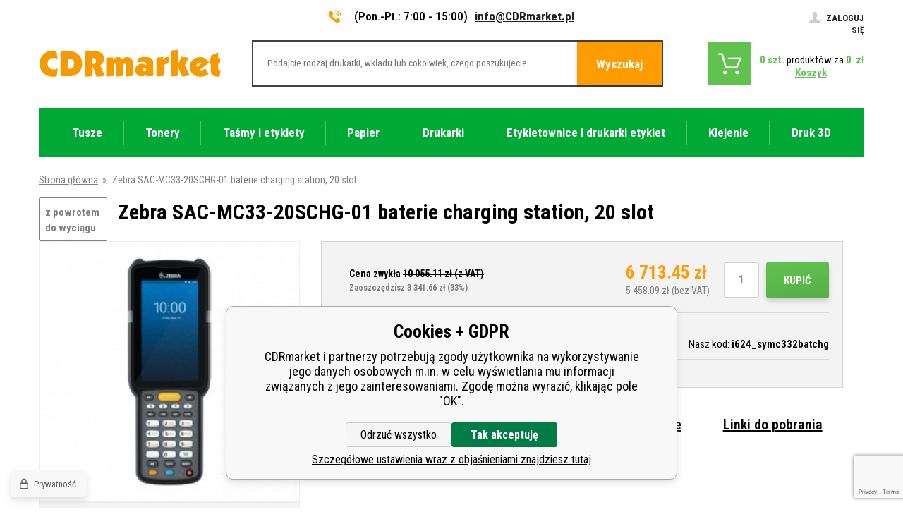

--- FILE ---
content_type: text/html; charset=utf-8
request_url: https://www.cdrmarket.pl/zebra-sac-mc33-20schg-01-baterie-charging-station-20-slot-1/
body_size: 17972
content:
<!DOCTYPE html><html lang="pl"><head prefix="og: http://ogp.me/ns# fb: http://ogp.me/ns/fb#"><meta name="author" content="CDRmarket" data-binargon="{&quot;fce&quot;:&quot;6&quot;, &quot;id&quot;:&quot;404584&quot;, &quot;menaId&quot;:&quot;5&quot;, &quot;menaName&quot;:&quot;zł&quot;, &quot;languageCode&quot;:&quot;pl-PL&quot;, &quot;skindir&quot;:&quot;cdrmarket&quot;, &quot;cmslang&quot;:&quot;4&quot;, &quot;langiso&quot;:&quot;pl&quot;, &quot;skinversion&quot;:1764589160, &quot;zemeProDoruceniISO&quot;:&quot;PL&quot;}"><meta name="robots" content="all, max-snippet:-1, max-image-preview:large"><meta name="revisit-after" content="1 Days"><meta http-equiv="content-type" content="text/html; charset=utf-8"><meta property="og:url" content="https://www.cdrmarket.pl/zebra-sac-mc33-20schg-01-baterie-charging-station-20-slot-1/"/><meta property="og:site_name" content="https://www.cdrmarket.pl"/><meta property="og:description" content="Battery charging station, 20 slots, order separately: power supply, DC cable, power cord (C13), fits for: MC3200, MC3300, Kategorie: Spotřební materiál a"/><meta property="og:title" content="Zebra SAC-MC33-20SCHG-01 baterie charging station, 20 slot"/><link rel="alternate" href="https://www.cdrmarket.cz/zebra-sac-mc33-20schg-01-baterie-charging-station-20-slot-1/" hreflang="cs-CZ" /><link rel="alternate" href="https://www.cdrmarket.eu/zebra-sac-mc33-20schg-01-baterie-charging-station-20-slot-1/" hreflang="en-US" /><link rel="alternate" href="https://www.cdrmarket.hu/zebra-sac-mc33-20schg-01-baterie-charging-station-20-slot-1/" hreflang="hu-HU" /><link rel="alternate" href="https://www.cdrmarket.pl/zebra-sac-mc33-20schg-01-baterie-charging-station-20-slot-1/" hreflang="pl-PL" /><link rel="alternate" href="https://www.cdrmarket.ro/zebra-sac-mc33-20schg-01-baterie-charging-station-20-slot-1/" hreflang="ro-RO" /><link rel="alternate" href="https://www.cdrmarket.sk/zebra-sac-mc33-20schg-01-baterie-charging-station-20-slot-1/" hreflang="sk-SK" /><link rel="alternate" href="https://www.cdrmarket.it/zebra-sac-mc33-20schg-01-batteria-charging-station-20-slot/" hreflang="it-IT" /><link rel="alternate" href="https://www.cdrmarket.bg/zebra-sac-mc33-20schg-01-baterie-charging-station-20-slot/" hreflang="bg-BG" />
  <link rel="image_src" href="https://www.cdrmarket.pl/imgcache/e/8/pi624-symc332batchg-zebra-mc3300ax_260_260_8132.jpg" />
  <meta property="og:type" content="product"/>
  <meta property="og:image" content="https://www.cdrmarket.pl/imgcache/e/8/pi624-symc332batchg-zebra-mc3300ax_260_260_8132.jpg"/>
 <meta name="description" content="Battery charging station, 20 slots, order separately: power supply, DC cable, power cord (C13), fits for: MC3200, MC3300, Kategorie: Spotřební materiál a">
<meta name="keywords" content="Zebra SAC-MC33-20SCHG-01 baterie charging station, 20 slot">
<meta name="audience" content="all">
<link rel="canonical" href="https://www.cdrmarket.pl/zebra-sac-mc33-20schg-01-baterie-charging-station-20-slot-1/"><link rel="alternate" href="https://www.cdrmarket.pl/publicdoc/rss_atom_pl.xml" type="application/atom+xml" title="Tonery i kartridże do drukarek (https://www.cdrmarket.pl)" ><link rel="shortcut icon" href="https://www.cdrmarket.pl/favicon.ico" type="image/x-icon">
			<meta name="viewport" content="width=device-width,initial-scale=1"><title>Zebra SAC-MC33-20SCHG-01 baterie charging station, 20 slot - CDRmarket</title><link href="https://fonts.googleapis.com/css?family=Roboto+Condensed:300,400,500,600,700%7CRoboto+Slab&amp;subset=latin-ext" rel="stylesheet"><link rel="stylesheet" href="/skin/version-1764589160/cdrmarket/css-obecne.css" type="text/css"><link rel="stylesheet" href="https://www.cdrmarket.pl/skin/cdrmarket/fancybox/jquery.fancybox.css" type="text/css" media="screen"><script async="true" src="https://scripts.luigisbox.com/LBX-127926.js"></script><!--commonTemplates_head--><script data-binargon="commonGTAG (zalozeni gtag dataLayeru - dela se vzdy)">
			window.dataLayer = window.dataLayer || [];
			function gtag(){dataLayer.push(arguments);}
			gtag("js",new Date());
		</script><script data-binargon="commonGTAG (consents default)">
			gtag("consent","default",{
				"functionality_storage":"denied",
				"security_storage":"denied",
				"analytics_storage":"denied",
				"ad_storage":"denied",
				"personalization_storage":"denied",
				"ad_personalization":"denied",
				"ad_user_data":"denied",
				"wait_for_update":500
			});
		</script><script data-binargon="commonGTAG (consents update)">
			gtag("consent","update",{
				"functionality_storage":"denied",
				"security_storage":"denied",
				"analytics_storage":"denied",
				"ad_storage":"denied",
				"personalization_storage":"denied",
				"ad_personalization":"denied",
				"ad_user_data":"denied"
			});
		</script><script data-binargon="commonGTAG (GA4)" async="true" src="https://www.googletagmanager.com/gtag/js?id=G-M3X6LPE35C"></script><script data-binargon="commonGTAG (GA4)">
				gtag("config","G-M3X6LPE35C",{
					"send_page_view":false
				});
			</script><script data-binargon="commonGTAG (Google Ads)" async="true" src="https://www.googletagmanager.com/gtag/js?id=AW-783171701"></script><script data-binargon="commonGTAG (Google Ads)">
				gtag("config","AW-783171701",{});
			</script><script data-binargon="commonGTAG (data stranky)">
			gtag("set",{
				"currency":"PLN",
				"linker":{
					"domains":["https://www.cdrmarket.cz/","https://www.cdrmarket.eu/","https://www.cdrmarket.hu/","https://www.cdrmarket.pl/","https://www.cdrmarket.ro/","https://www.cdrmarket.sk/","https://www.cdrmarket.it/","https://www.cdrmarket.bg/"],
					"decorate_forms": false
				}
			});

			
			gtag("event","page_view",{
				"ecomm_category":"Zebra SAC-MC33-20SCHG-01 baterie charging station, 20 slot","ecomm_prodid":["404584"],"ecomm_totalvalue":5458.09,"pagetype":"product","ecomm_pagetype":"product","dynx_prodid":["404584"],"dynx_totalvalue":5458.09,"dynx_pagetype":"product"
			});

			
				gtag("event","view_item",{
					"items":[{
						"brand":"Zebra",
						"category":"Zebra SAC-MC33-20SCHG-01 baterie charging station, 20 slot",
						"google_business_vertical":"retail",
						"id":"404584",
						"list_position":1,
						"name":"Zebra SAC-MC33-20SCHG-01 baterie charging station, 20 slot",
						"price":5458.09,
						"quantity":1
					}]
				});
			</script><!--EO commonTemplates_head--></head><body class="cmsBody"><div class="bodyWrapper"><div class="header"><div class="container"><div class="header__info"><div class="header__info__contact"><a href="tel:" class="header__info__contact__tel"><i class="header__info__contact__tel__icon"> </i></a><span class="header__info__contact__opening">(Pon.-Pt.: 7:00 - 15:00)</span><a href="mailto:info@CDRmarket.pl" class="header__info__contact__mail">info@CDRmarket.pl</a></div><a href="https://www.cdrmarket.pl/logowanie/" class="header__info__login"><span class="header__info__login__text"><i class="header__info__login__icon"> </i>Zaloguj się</span></a></div><div class="header__topWrapper"><a href="https://www.cdrmarket.pl/" class="header__logo header__logo--pl"></a><div class="header__search"><form class="searchForm" id="id_searchForm" method="post" action="https://www.cdrmarket.pl/szukanie/"><input type="hidden" name="send" value="1"><input type="hidden" name="listpos" value="0"><input type="text" name="as_search" class="searchForm__input" placeholder="Podajcie rodzaj drukarki, wkładu lub cokolwiek, czego poszukujecie" id="js-search-input"><button type="submit" class="searchForm__submitButton">Wyszukaj</button></form></div><div class="header__shoppingCart"><a href="https://www.cdrmarket.pl/kasa/" title="" class="header__shoppingCart__button"><span class="header__shoppingCart__ico"></span><div class="header__shoppingCart__info"><div class="header__shoppingCart__info__row"><span class="header__shoppingCart__info__row__ks"><span class="js-kosik-pocetPol">0</span> szt.</span><span class="header__shoppingCart__info__row__text"> produktów za </span><span class="header__shoppingCart__info__row__price"><span class="js-products-price-with-vat">0</span> 
									zł</span></div><div class="header__shoppingCart__info__row"><span class="header__shoppingCart__info__row__shoppingText">Koszyk</span></div></div></a></div></div><div class="header__menu"><div class="headerMenu"><div class="headerMenu__hoverDark" id="js-hoverMenuDark"></div><div class="headerMenu__wrapper"><a href="https://www.cdrmarket.pl/tusze-do-drukarek/" title="Tusze do drukarek" data-kat="-2147483644" class="headerMenu__wrapper__item"><span class="headerMenu__wrapper__item__name">Tusze</span></a><div class="headerMenu__wrapper__subcategory"><div class="headerMenuCategories headerMenuCategories--style1"><div class="headerMenuCategories__wrapper"><div class="headerMenuCategories__wrapper__left"><a href="https://www.cdrmarket.pl/tusz-brother/" title="Tusz do drukarek Brother" class="headerMenuCategories__wrapper__left__item"><img class="headerMenuCategories__wrapper__left__item__img" src="https://www.cdrmarket.pl/imgcache/9/f/publicdoc-brother_-1_-1_2175.png" alt="Tusz do drukarek Brother"></a><a href="https://www.cdrmarket.pl/tusz-canon/" title="Tusz do drukarek Canon" class="headerMenuCategories__wrapper__left__item"><img class="headerMenuCategories__wrapper__left__item__img" src="https://www.cdrmarket.pl/imgcache/2/f/publicdoc-canon_-1_-1_2431.png" alt="Tusz do drukarek Canon"></a><a href="https://www.cdrmarket.pl/tusz-epson/" title="Tusz do drukarek Epson" class="headerMenuCategories__wrapper__left__item"><img class="headerMenuCategories__wrapper__left__item__img" src="https://www.cdrmarket.pl/imgcache/e/3/publicdoc-epson-1_-1_-1_2829.png" alt="Tusz do drukarek Epson"></a><a href="https://www.cdrmarket.pl/tusz-hp/" title="Tusz do drukarek HP" class="headerMenuCategories__wrapper__left__item"><img class="headerMenuCategories__wrapper__left__item__img" src="https://www.cdrmarket.pl/imgcache/d/5/publicdoc-hp_-1_-1_2105.png" alt="Tusz do drukarek HP"></a></div><div class="headerMenuCategories__wrapper__inner"><div class="headerMenuCategories__wrapper__inner__content"><a href="https://www.cdrmarket.pl/tusz-brother/" title="Tusz do drukarek Brother" class="headerMenuCategories__box"><span class="headerMenuCategories__box__name">Brother</span></a><a href="https://www.cdrmarket.pl/tusz-canon/" title="Tusz do drukarek Canon" class="headerMenuCategories__box"><span class="headerMenuCategories__box__name">Canon</span></a><a href="https://www.cdrmarket.pl/tusz-epson/" title="Tusz do drukarek Epson" class="headerMenuCategories__box"><span class="headerMenuCategories__box__name">Epson</span></a><a href="https://www.cdrmarket.pl/tusz-hp/" title="Tusz do drukarek HP" class="headerMenuCategories__box"><span class="headerMenuCategories__box__name">HP</span></a><a href="https://www.cdrmarket.pl/tusz-lexmark/" title="Tusz do drukarek Lexmark" class="headerMenuCategories__box"><span class="headerMenuCategories__box__name">Lexmark</span></a><a href="https://www.cdrmarket.pl/tusz-oce/" title="Tusz do drukarek Oce" class="headerMenuCategories__box"><span class="headerMenuCategories__box__name">Océ</span></a><a href="https://www.cdrmarket.pl/tusz-olivetti/" title="Tusz do drukarek Olivetti" class="headerMenuCategories__box"><span class="headerMenuCategories__box__name">Olivetti</span></a><a href="https://www.cdrmarket.pl/tusz-philips/" title="Tusz do drukarek Philips" class="headerMenuCategories__box"><span class="headerMenuCategories__box__name">Philips</span></a><a href="https://www.cdrmarket.pl/tusz-ricoh/" title="Tusz do drukarek Ricoh" class="headerMenuCategories__box"><span class="headerMenuCategories__box__name">Ricoh</span></a><a href="https://www.cdrmarket.pl/tusz-xerox/" title="Tusz do drukarek Xerox" class="headerMenuCategories__box"><span class="headerMenuCategories__box__name">Xerox</span></a><a href="https://www.cdrmarket.pl/oddzielny-atrament/" title="Oddzielny atrament" class="headerMenuCategories__box"><span class="headerMenuCategories__box__name">Oddzielny atrament</span></a></div></div></div></div></div></div><div class="headerMenu__wrapper"><a href="https://www.cdrmarket.pl/tonery/" title="Tonery" data-kat="-2147483641" class="headerMenu__wrapper__item"><span class="headerMenu__wrapper__item__name">Tonery</span></a><div class="headerMenu__wrapper__subcategory"><div class="headerMenuCategories headerMenuCategories--style1"><div class="headerMenuCategories__wrapper"><div class="headerMenuCategories__wrapper__left"><a href="https://www.cdrmarket.pl/tonery-brother/" title="Tonery do drukarek Brother" class="headerMenuCategories__wrapper__left__item"><img class="headerMenuCategories__wrapper__left__item__img" src="https://www.cdrmarket.pl/imgcache/6/9/publicdoc-brother-1_-1_-1_2175.png" alt="Tonery do drukarek Brother"></a><a href="https://www.cdrmarket.pl/tonery-canon/" title="Tonery do drukarek Canon" class="headerMenuCategories__wrapper__left__item"><img class="headerMenuCategories__wrapper__left__item__img" src="https://www.cdrmarket.pl/imgcache/2/c/publicdoc-canon-2_-1_-1_2431.png" alt="Tonery do drukarek Canon"></a><a href="https://www.cdrmarket.pl/tonery-epson/" title="Tonery do drukarek Epson" class="headerMenuCategories__wrapper__left__item"><img class="headerMenuCategories__wrapper__left__item__img" src="https://www.cdrmarket.pl/imgcache/9/6/publicdoc-epson-2_-1_-1_2829.png" alt="Tonery do drukarek Epson"></a><a href="https://www.cdrmarket.pl/tonery-hp/" title="Tonery do drukarek HP" class="headerMenuCategories__wrapper__left__item"><img class="headerMenuCategories__wrapper__left__item__img" src="https://www.cdrmarket.pl/imgcache/d/c/publicdoc-hp-1_-1_-1_2105.png" alt="Tonery do drukarek HP"></a></div><div class="headerMenuCategories__wrapper__inner"><div class="headerMenuCategories__wrapper__inner__content"><a href="https://www.cdrmarket.pl/tonery-brother/" title="Tonery do drukarek Brother" class="headerMenuCategories__box"><span class="headerMenuCategories__box__name">Brother</span></a><a href="https://www.cdrmarket.pl/tonery-canon/" title="Tonery do drukarek Canon" class="headerMenuCategories__box"><span class="headerMenuCategories__box__name">Canon</span></a><a href="https://www.cdrmarket.pl/tonery-dell/" title="Tonery do drukarek Dell" class="headerMenuCategories__box"><span class="headerMenuCategories__box__name">Dell</span></a><a href="https://www.cdrmarket.pl/tonery-develop/" title="Tonery do drukarek Develop" class="headerMenuCategories__box"><span class="headerMenuCategories__box__name">Develop</span></a><a href="https://www.cdrmarket.pl/tonery-epson/" title="Tonery do drukarek Epson" class="headerMenuCategories__box"><span class="headerMenuCategories__box__name">Epson</span></a><a href="https://www.cdrmarket.pl/tonery-hp/" title="Tonery do drukarek HP" class="headerMenuCategories__box"><span class="headerMenuCategories__box__name">HP</span></a><a href="https://www.cdrmarket.pl/tonery-ibm/" title="Tonery do drukarek IBM" class="headerMenuCategories__box"><span class="headerMenuCategories__box__name">IBM</span></a><a href="https://www.cdrmarket.pl/tonery-konica-minolta/" title="Tonery do drukarek Konica Minolta" class="headerMenuCategories__box"><span class="headerMenuCategories__box__name">Konica Minolta</span></a><a href="https://www.cdrmarket.pl/tonery-kyocera-mita/" title="Tonery do drukarek Kyocera Mita" class="headerMenuCategories__box"><span class="headerMenuCategories__box__name">Kyocera Mita</span></a><a href="https://www.cdrmarket.pl/tonery-lanier/" title="Tonery do drukarek Lanier" class="headerMenuCategories__box"><span class="headerMenuCategories__box__name">Lanier</span></a><a href="https://www.cdrmarket.pl/tonery-lexmark/" title="Tonery do drukarek Lexmark" class="headerMenuCategories__box"><span class="headerMenuCategories__box__name">Lexmark</span></a><a href="https://www.cdrmarket.pl/tonery-nashuatec/" title="Tonery do drukarek Nashuatec" class="headerMenuCategories__box"><span class="headerMenuCategories__box__name">Nashuatec</span></a><a href="https://www.cdrmarket.pl/tonery-oce/" title="Tonery do drukarek Océ" class="headerMenuCategories__box"><span class="headerMenuCategories__box__name">OCÉ</span></a><a href="https://www.cdrmarket.pl/tonery-oki/" title="Tonery do drukarek OKI" class="headerMenuCategories__box"><span class="headerMenuCategories__box__name">OKI</span></a><a href="https://www.cdrmarket.pl/tonery-olivetti/" title="Tonery do drukarek Olivetti" class="headerMenuCategories__box"><span class="headerMenuCategories__box__name">Olivetti</span></a><a href="https://www.cdrmarket.pl/tonery-panasonic/" title="Tonery do drukarek Panasonic" class="headerMenuCategories__box"><span class="headerMenuCategories__box__name">Panasonic</span></a><a href="https://www.cdrmarket.pl/tonery-pantum/" title="Toners for Pantum printers" class="headerMenuCategories__box"><span class="headerMenuCategories__box__name">Pantum</span></a><a href="https://www.cdrmarket.pl/tonery-philips/" title="Tonery do drukarek Philips" class="headerMenuCategories__box"><span class="headerMenuCategories__box__name">Philips</span></a><a href="https://www.cdrmarket.pl/tonery-ricoh/" title="Tonery do drukarek Ricoh" class="headerMenuCategories__box"><span class="headerMenuCategories__box__name">Ricoh</span></a><a href="https://www.cdrmarket.pl/tonery-samsung/" title="Tonery do drukarek Samsung" class="headerMenuCategories__box"><span class="headerMenuCategories__box__name">Samsung</span></a><a href="https://www.cdrmarket.pl/tonery-sharp/" title="Tonery do drukarek Sharp" class="headerMenuCategories__box"><span class="headerMenuCategories__box__name">Sharp</span></a><a href="https://www.cdrmarket.pl/tonery-toshiba/" title="Tonery do drukarek Toshiba" class="headerMenuCategories__box"><span class="headerMenuCategories__box__name">Toshiba</span></a><a href="https://www.cdrmarket.pl/tonery-triumph-adler/" title="Tonery do drukarek Triumph-Adler" class="headerMenuCategories__box"><span class="headerMenuCategories__box__name">Triumph - Adler</span></a><a href="https://www.cdrmarket.pl/tonery-utax/" title="Tonery do drukarek Utax" class="headerMenuCategories__box"><span class="headerMenuCategories__box__name">Utax</span></a><a href="https://www.cdrmarket.pl/tonery-xerox/" title="Tonery do drukarek Xerox" class="headerMenuCategories__box"><span class="headerMenuCategories__box__name">Xerox</span></a></div></div></div></div></div></div><div class="headerMenu__wrapper"><a href="https://www.cdrmarket.pl/tasmy-i-etykiety/" title="Taśmy i etykiety do drukarek etykiet" data-kat="-2147483642" class="headerMenu__wrapper__item"><span class="headerMenu__wrapper__item__name">Taśmy i etykiety</span></a><div class="headerMenu__wrapper__subcategory"><div class="headerMenuCategories headerMenuCategories--style2"><div class="headerMenuCategories__wrapper"><ul class="headerMenuCategories__wrapper__inner"><li class="headerMenuCategories__wrapper__inner__group"><a href="https://www.cdrmarket.pl/tasmy-i-etykiety-brother/" title="Taśmy i etykiety Brother do drukarek etykiet" class="headerMenuCategories__wrapper__inner__group__logo"><img class="headerMenuCategories__wrapper__inner__group__logo__img" src="https://www.cdrmarket.pl/getimage.php?name=publicdoc/broher-male-logo.png&amp;sizex=auto&amp;sizey=26px&amp;transparency=1" alt="Taśmy i etykiety Brother do drukarek etykiet"></a><ul class="headerMenuCategories__wrapper__inner__innerGroup"><li class="headerMenuCategories__wrapper__inner__innerGroup__item"><a href="https://www.cdrmarket.pl/tasmy-i-etykiety-brother-tze/" title="Taśmy i etykiety Brother TZe do drukarek etykiet" class="headerMenuCategories__wrapper__inner__innerGroup__item__href">Rząd TZe/TZ</a></li><li class="headerMenuCategories__wrapper__inner__innerGroup__item"><a href="https://www.cdrmarket.pl/tasmy-i-etykiety-brother-tze-fx-flexi/" title="Taśmy i etykiety Brother TZe-FX flexi do drukarek etykiet" class="headerMenuCategories__wrapper__inner__innerGroup__item__href">Rząd TZe-FX/TZ-FX (flexi)</a></li><li class="headerMenuCategories__wrapper__inner__innerGroup__item"><a href="https://www.cdrmarket.pl/tasmy-i-etykiety-brother-tze-s-mocno-klejacy/" title="Taśmy i etykiety Brother TZe-S mocno klejący do drukarek etykiet" class="headerMenuCategories__wrapper__inner__innerGroup__item__href">Rząd TZe-S/TZ-S (strong)</a></li><li class="headerMenuCategories__wrapper__inner__innerGroup__item"><a href="https://www.cdrmarket.pl/tasmy-i-etykiety-brother-hse-rurki-termokurczliwe/" title="Taśmy i etykiety Brother HSe rurki termokurczliwe do drukarek etykiet" class="headerMenuCategories__wrapper__inner__innerGroup__item__href">Rząd HSe</a></li><li class="headerMenuCategories__wrapper__inner__innerGroup__item"><a href="https://www.cdrmarket.pl/tasmy-i-etykiety-brother-pozostale-rzedy/" title="" class="headerMenuCategories__wrapper__inner__innerGroup__item__href">Pozostałe rzędy</a></li><li class="headerMenuCategories__wrapper__inner__innerGroup__item"><a href="https://www.cdrmarket.pl/tasmy-i-etykiety-brother-etykiety-i-rolki/" title="" class="headerMenuCategories__wrapper__inner__innerGroup__item__href">Etykiety i rolki</a></li><li class="headerMenuCategories__wrapper__inner__innerGroup__item"><a href="https://www.cdrmarket.pl/tasmy-i-etykiety-brother-etykietownica/" title="" class="headerMenuCategories__wrapper__inner__innerGroup__item__href">Etykietownica</a></li><li class="headerMenuCategories__wrapper__inner__innerGroup__item"><a href="https://www.cdrmarket.pl/tasmy-i-etykiety-brother/drukarki-etykiet/" title="Drukarki etykiet" class="headerMenuCategories__wrapper__inner__innerGroup__item__href">Drukarki etykiet</a></li></ul></li><li class="headerMenuCategories__wrapper__inner__group"><a href="https://www.cdrmarket.pl/tasmy-i-etykiety-dymo/" title="Taśmy i etykiety do drukarek etykiet Dymo" class="headerMenuCategories__wrapper__inner__group__logo"><img class="headerMenuCategories__wrapper__inner__group__logo__img" src="https://www.cdrmarket.pl/getimage.php?name=publicdoc/dymo-2.png&amp;sizex=auto&amp;sizey=26px&amp;transparency=1" alt="Taśmy i etykiety do drukarek etykiet Dymo"></a><ul class="headerMenuCategories__wrapper__inner__innerGroup"><li class="headerMenuCategories__wrapper__inner__innerGroup__item"><a href="https://www.cdrmarket.pl/tasmy-i-etykiety-dymo-d1/" title="Taśmy i etykiety Dymo D1 do drukarek etykiet" class="headerMenuCategories__wrapper__inner__innerGroup__item__href">Rząd D1</a></li><li class="headerMenuCategories__wrapper__inner__innerGroup__item"><a href="https://www.cdrmarket.pl/tasmy-dymo-omega/" title="Taśmy Dymo Omega do drukarek etykiet" class="headerMenuCategories__wrapper__inner__innerGroup__item__href">Rząd Omega</a></li><li class="headerMenuCategories__wrapper__inner__innerGroup__item"><a href="https://www.cdrmarket.pl/tasmy-i-etykiety-dymo-letratag/" title="Taśmy i etykiety Dymo LetraTag do drukarek etykiet" class="headerMenuCategories__wrapper__inner__innerGroup__item__href">Rząd LetraTag</a></li><li class="headerMenuCategories__wrapper__inner__innerGroup__item"><a href="https://www.cdrmarket.pl/tasmy-i-etykiety-dymo-rhino/" title="Taśmy i etykiety Dymo Rhino" class="headerMenuCategories__wrapper__inner__innerGroup__item__href">Rząd Rhino</a></li><li class="headerMenuCategories__wrapper__inner__innerGroup__item"><a href="https://www.cdrmarket.pl/tasmy-i-etykiety-dymo-xtl/" title="Taśmy i etykiety do etykietownice Dymo XTL" class="headerMenuCategories__wrapper__inner__innerGroup__item__href">Rząd XTL</a></li><li class="headerMenuCategories__wrapper__inner__innerGroup__item"><a href="https://www.cdrmarket.pl/tasmy-i-etykiety-dymo-pozostale-rzedy/" title="" class="headerMenuCategories__wrapper__inner__innerGroup__item__href">Pozostałe rzędy</a></li><li class="headerMenuCategories__wrapper__inner__innerGroup__item"><a href="https://www.cdrmarket.pl/tasmy-i-etykiety-dymo-etykiety-i-rolki/" title="" class="headerMenuCategories__wrapper__inner__innerGroup__item__href">Etykiety i rolki</a></li><li class="headerMenuCategories__wrapper__inner__innerGroup__item"><a href="https://www.cdrmarket.pl/tasmy-i-etykiety-dymo/etykietownica/" title="" class="headerMenuCategories__wrapper__inner__innerGroup__item__href">Etykietownica</a></li><li class="headerMenuCategories__wrapper__inner__innerGroup__item"><a href="https://www.cdrmarket.pl/tasmy-i-etykiety-dymo-drukarki-etykiet/" title="Drukarki etykiet" class="headerMenuCategories__wrapper__inner__innerGroup__item__href">Drukarki etykiet</a></li></ul></li><li class="headerMenuCategories__wrapper__inner__group"><a href="https://www.cdrmarket.pl/tasmy-i-etykiety-epson/" title="Taśmy i etykiety Epson" class="headerMenuCategories__wrapper__inner__group__logo"><img class="headerMenuCategories__wrapper__inner__group__logo__img" src="https://www.cdrmarket.cz/getimage.php?name=publicdoc/logo-epson-1.png&amp;sizex=auto&amp;sizey=26px&amp;transparency=1" alt="Taśmy i etykiety Epson"></a><ul class="headerMenuCategories__wrapper__inner__innerGroup"><li class="headerMenuCategories__wrapper__inner__innerGroup__item"><a href="https://www.cdrmarket.pl/tasmy-epson/" title="Taśmy do etykietownice Epson" class="headerMenuCategories__wrapper__inner__innerGroup__item__href">Taśmy</a></li><li class="headerMenuCategories__wrapper__inner__innerGroup__item"><a href="https://www.cdrmarket.pl/koszulki-epson/" title="Koszulki Epson do drukarek etykiet" class="headerMenuCategories__wrapper__inner__innerGroup__item__href">Koszulki</a></li><li class="headerMenuCategories__wrapper__inner__innerGroup__item"><a href="https://www.cdrmarket.pl/etykiety-samoprzylepne-epson-colorworks/" title="Etykiety samoprzylepne Epson ColorWorks" class="headerMenuCategories__wrapper__inner__innerGroup__item__href">Etykiety samoprzylepne Epson ColorWorks</a></li><li class="headerMenuCategories__wrapper__inner__innerGroup__item"><a href="https://www.cdrmarket.pl/tasmy-i-etykiety-epson/etykietownica/" title="Etykietownica" class="headerMenuCategories__wrapper__inner__innerGroup__item__href">Etykietownica</a></li><li class="headerMenuCategories__wrapper__inner__innerGroup__item"><a href="https://www.cdrmarket.pl/tasmy-i-etykiety-epson/drukarki-etykiet/" title="Drukarki etykiet" class="headerMenuCategories__wrapper__inner__innerGroup__item__href">Drukarki etykiet</a></li></ul></li><li class="headerMenuCategories__wrapper__inner__group"><a href="https://www.cdrmarket.pl/tasmy-i-etykiety-casio/" title="Taśmy i etykiety do drukarek etykiet Casio" class="headerMenuCategories__wrapper__inner__group__logo"><img class="headerMenuCategories__wrapper__inner__group__logo__img" src="https://www.cdrmarket.pl/getimage.php?name=publicdoc/casio-2.png&amp;sizex=auto&amp;sizey=26px&amp;transparency=1" alt="Taśmy i etykiety do drukarek etykiet Casio"></a><ul class="headerMenuCategories__wrapper__inner__innerGroup"><li class="headerMenuCategories__wrapper__inner__innerGroup__item"><a href="https://www.cdrmarket.pl/tasmy-i-etykiety-casio-1/" title="Taśmy i etykiety Casio do drukarek etykiet" class="headerMenuCategories__wrapper__inner__innerGroup__item__href">Taśmy</a></li><li class="headerMenuCategories__wrapper__inner__innerGroup__item"><a href="https://www.cdrmarket.pl/koszulki-casio/" title="Koszulki" class="headerMenuCategories__wrapper__inner__innerGroup__item__href">Koszulki</a></li></ul></li><li class="headerMenuCategories__wrapper__inner__group"><a href="https://www.cdrmarket.pl/tasmy-i-etykiety-brady/" title="Taśmy i etykiety Brady" class="headerMenuCategories__wrapper__inner__group__logo"><img class="headerMenuCategories__wrapper__inner__group__logo__img" src="https://www.cdrmarket.pl/getimage.php?name=publicdoc/brady-logo-eshop-2.png&amp;sizex=auto&amp;sizey=26px&amp;transparency=1" alt="Taśmy i etykiety Brady"></a><ul class="headerMenuCategories__wrapper__inner__innerGroup"><li class="headerMenuCategories__wrapper__inner__innerGroup__item"><a href="https://www.cdrmarket.pl/etykiety-i-tasmy-brady/" title="Etykiety i taśmy Brady" class="headerMenuCategories__wrapper__inner__innerGroup__item__href">Etykiety i taśmy</a></li><li class="headerMenuCategories__wrapper__inner__innerGroup__item"><a href="https://www.cdrmarket.pl/tasmy-i-etykiety-brady-etykietownica/" title="Etykietownica" class="headerMenuCategories__wrapper__inner__innerGroup__item__href">Etykietownica</a></li></ul></li><li class="headerMenuCategories__wrapper__inner__group"><a href="https://www.cdrmarket.pl/tasmy-i-etykiety-partex/" title="Taśmy i etykiety Partex etykietownice" class="headerMenuCategories__wrapper__inner__group__logo"><img class="headerMenuCategories__wrapper__inner__group__logo__img" src="https://www.cdrmarket.cz/getimage.php?name=publicdoc/partex-1.png&amp;sizex=auto&amp;sizey=26px&amp;transparency=1" alt="Taśmy i etykiety Partex etykietownice"></a><ul class="headerMenuCategories__wrapper__inner__innerGroup"><li class="headerMenuCategories__wrapper__inner__innerGroup__item"><a href="https://www.cdrmarket.pl/tasmy-partex-barwiace-i-samoprzylepne/" title="Taśmy Partex barwiące i samoprzylepne" class="headerMenuCategories__wrapper__inner__innerGroup__item__href">Taśmy barwiące i samoprzylepne</a></li><li class="headerMenuCategories__wrapper__inner__innerGroup__item"><a href="https://www.cdrmarket.pl/koszulki-partex-po-hs-phz/" title="Koszulki Partex PO, HS, PHZ" class="headerMenuCategories__wrapper__inner__innerGroup__item__href">Koszulki PO, HS, PHZ</a></li><li class="headerMenuCategories__wrapper__inner__innerGroup__item"><a href="https://www.cdrmarket.pl/tasmy-partex-pp-ppa/" title="Taśmy Partex PP+, PPA+" class="headerMenuCategories__wrapper__inner__innerGroup__item__href">Taśmy PP+, PPA+</a></li><li class="headerMenuCategories__wrapper__inner__innerGroup__item"><a href="https://www.cdrmarket.pl/tasmy-i-etykiety-partex-tuleja-pm-pct-pt-ptc-ptm/" title="Tuleja Partex PM, PT, PTC, PTM" class="headerMenuCategories__wrapper__inner__innerGroup__item__href">Tuleja PM, PCT, PT, PTC, PTM</a></li><li class="headerMenuCategories__wrapper__inner__innerGroup__item"><a href="https://www.cdrmarket.pl/tasmy-i-etykiety-partex-etykiety-cml-epl-ppq-pf-pfa/" title="Etykiety Partex CML, EPL, PPQ+" class="headerMenuCategories__wrapper__inner__innerGroup__item__href">Etykiety CML, EPL, PPQ+, PF, PFA</a></li><li class="headerMenuCategories__wrapper__inner__innerGroup__item"><a href="https://www.cdrmarket.pl/tasmy-i-etykiety-partex-drukarki/" title="" class="headerMenuCategories__wrapper__inner__innerGroup__item__href">Drukarki</a></li></ul></li><li class="headerMenuCategories__wrapper__inner__group"><a href="https://www.cdrmarket.pl/inne-tasmy-i-etykiety/" title="Inni producenci" class="headerMenuCategories__wrapper__inner__group__logo"><img class="headerMenuCategories__wrapper__inner__group__logo__img" src="https://www.cdrmarket.pl/getimage.php?name=publicdoc/ov-pl-1.jpg&amp;sizex=auto&amp;sizey=26px&amp;transparency=1" alt="Inni producenci"></a><ul class="headerMenuCategories__wrapper__inner__innerGroup"><li class="headerMenuCategories__wrapper__inner__innerGroup__item"><a href="https://www.cdrmarket.pl/tasmy-samoprzylepne-i-etykiety/" title="Taśmy samoprzylepne i etykiety do etykieciarek" class="headerMenuCategories__wrapper__inner__innerGroup__item__href">Taśmy samoprzylepne i etykiety</a></li><li class="headerMenuCategories__wrapper__inner__innerGroup__item"><a href="https://www.cdrmarket.pl/inne-tasmy-i-etykiety/etykietownica/" title="Etykietownica" class="headerMenuCategories__wrapper__inner__innerGroup__item__href">Etykietownica</a></li><li class="headerMenuCategories__wrapper__inner__innerGroup__item"><a href="https://www.cdrmarket.pl/inne-tasmy-i-etykiety/drukarki-etykiet/" title="Drukarki etykiet" class="headerMenuCategories__wrapper__inner__innerGroup__item__href">Drukarki etykiet</a></li></ul></li><li class="headerMenuCategories__wrapper__inner__group"><a href="https://www.cdrmarket.pl/tasmy-i-etykiety-etykiety-samoprzylepne/" title="Samolepicí etikety" class="headerMenuCategories__wrapper__inner__group__logo"><span class="headerMenuCategories__wrapper__inner__group__logo__noImg">Etykiety samoprzylepne</span></a><ul class="headerMenuCategories__wrapper__inner__innerGroup"><li class="headerMenuCategories__wrapper__inner__innerGroup__item"><a href="https://www.cdrmarket.pl/etykiety-samoprzylepne-a4/" title="Etykiety samoprzylepne A4" class="headerMenuCategories__wrapper__inner__innerGroup__item__href">Etykiety samoprzylepne - A4</a></li><li class="headerMenuCategories__wrapper__inner__innerGroup__item"><a href="https://www.cdrmarket.pl/etykiety-samoprzylepne-termiczne-rolka/" title="Etykiety samoprzylepne termiczne - rolka" class="headerMenuCategories__wrapper__inner__innerGroup__item__href">Etykiety samoprzylepne termiczne - rolka</a></li><li class="headerMenuCategories__wrapper__inner__innerGroup__item"><a href="https://www.cdrmarket.pl/etykiety-samoprzylepne-ttr-rolka/" title="Etykiety samoprzylepne TTR - rolka" class="headerMenuCategories__wrapper__inner__innerGroup__item__href">Etykiety samoprzylepne TTR - rolka</a></li><li class="headerMenuCategories__wrapper__inner__innerGroup__item"><a href="https://www.cdrmarket.pl/rfid-etykiety/" title="RFID etykiety" class="headerMenuCategories__wrapper__inner__innerGroup__item__href">RFID etykiety</a></li><li class="headerMenuCategories__wrapper__inner__innerGroup__item"><a href="https://www.cdrmarket.pl/metki/" title="Metki" class="headerMenuCategories__wrapper__inner__innerGroup__item__href">Metki</a></li></ul></li><li class="headerMenuCategories__wrapper__inner__group"><a href="https://www.cdrmarket.pl/kalki-ttr/" title="Kalki TTR" class="headerMenuCategories__wrapper__inner__group__logo"><span class="headerMenuCategories__wrapper__inner__group__logo__noImg">Kalki TTR</span></a><ul class="headerMenuCategories__wrapper__inner__innerGroup"><li class="headerMenuCategories__wrapper__inner__innerGroup__item"><a href="https://www.cdrmarket.pl/kalki-ttr-wosk/" title="Kalki TTR wosk" class="headerMenuCategories__wrapper__inner__innerGroup__item__href">Wosk (wax)</a></li><li class="headerMenuCategories__wrapper__inner__innerGroup__item"><a href="https://www.cdrmarket.pl/kalki-ttr-zywica/" title="Kalki TTR żywica" class="headerMenuCategories__wrapper__inner__innerGroup__item__href">Żywica (resin)</a></li><li class="headerMenuCategories__wrapper__inner__innerGroup__item"><a href="https://www.cdrmarket.pl/kalki-ttr-wosk-zywica/" title="Kalki TTR wosk/żywica" class="headerMenuCategories__wrapper__inner__innerGroup__item__href">Wosk-żywica (wax-resin)</a></li></ul></li><li class="headerMenuCategories__wrapper__inner__group"><a href="https://www.cdrmarket.pl/oznaczania-kabli/" title="Oznaczania kabli" class="headerMenuCategories__wrapper__inner__group__logo"><span class="headerMenuCategories__wrapper__inner__group__logo__noImg">Oznaczania kabli</span></a><ul class="headerMenuCategories__wrapper__inner__innerGroup"><li class="headerMenuCategories__wrapper__inner__innerGroup__item"><a href="https://www.cdrmarket.pl/oznaczania-kabli-tasmy-barwiace/" title="Taśmy barwiące" class="headerMenuCategories__wrapper__inner__innerGroup__item__href">Taśmy barwiące</a></li><li class="headerMenuCategories__wrapper__inner__innerGroup__item"><a href="https://www.cdrmarket.pl/koszulki-do-znakowania/" title="Koszulki do znakowania" class="headerMenuCategories__wrapper__inner__innerGroup__item__href">Koszulki</a></li><li class="headerMenuCategories__wrapper__inner__innerGroup__item"><a href="https://www.cdrmarket.pl/tasmy-samoprzylepne/" title="Taśmy samoprzylepne" class="headerMenuCategories__wrapper__inner__innerGroup__item__href">Taśmy samoprzylepne</a></li><li class="headerMenuCategories__wrapper__inner__innerGroup__item"><a href="https://www.cdrmarket.pl/oznaczania-kabli-drukarki-oznacznikow/" title="Drukarki oznaczników" class="headerMenuCategories__wrapper__inner__innerGroup__item__href">Drukarki oznaczników</a></li></ul></li><li class="headerMenuCategories__wrapper__inner__group"><a href="https://www.cdrmarket.pl/identyfikacja/" title="Identyfikacja" class="headerMenuCategories__wrapper__inner__group__logo"><span class="headerMenuCategories__wrapper__inner__group__logo__noImg">Identyfikacja</span></a><ul class="headerMenuCategories__wrapper__inner__innerGroup"><li class="headerMenuCategories__wrapper__inner__innerGroup__item"><a href="https://www.cdrmarket.pl/karty-pvc/" title="PVC karty" class="headerMenuCategories__wrapper__inner__innerGroup__item__href">Karty PVC</a></li><li class="headerMenuCategories__wrapper__inner__innerGroup__item"><a href="https://www.cdrmarket.pl/identyfikacja/tasmy-barwiace/" title="Taśmy barwiące" class="headerMenuCategories__wrapper__inner__innerGroup__item__href">Taśmy barwiące</a></li><li class="headerMenuCategories__wrapper__inner__innerGroup__item"><a href="https://www.cdrmarket.pl/identyfikacja/karty-plastikowe/" title="Karty plastikowe" class="headerMenuCategories__wrapper__inner__innerGroup__item__href">Karty plastikowe</a></li><li class="headerMenuCategories__wrapper__inner__innerGroup__item"><a href="https://www.cdrmarket.pl/identyfikacja/drukarki-kart-plastikowych/" title="Drukarki kart plastikowych" class="headerMenuCategories__wrapper__inner__innerGroup__item__href">Drukarki kart plastikowych</a></li><li class="headerMenuCategories__wrapper__inner__innerGroup__item"><a href="https://www.cdrmarket.pl/tasmy-i-etykiety-opaski-na-reke/" title="Opaski na rękę" class="headerMenuCategories__wrapper__inner__innerGroup__item__href">Opaski na rękę</a></li><li class="headerMenuCategories__wrapper__inner__innerGroup__item"><a href="https://www.cdrmarket.pl/identyfikacja/opaski-na-reke-termiczne/" title="Opaski na rękę - termiczne" class="headerMenuCategories__wrapper__inner__innerGroup__item__href">Opaski na rękę - termiczne</a></li><li class="headerMenuCategories__wrapper__inner__innerGroup__item"><a href="https://www.cdrmarket.pl/identyfikacja/drukarki-do-bransoletek/" title="Drukarki do bransoletek" class="headerMenuCategories__wrapper__inner__innerGroup__item__href">Drukarki do bransoletek</a></li></ul></li><li class="headerMenuCategories__wrapper__inner__group"><a href="https://www.cdrmarket.pl/tasmy-i-etykiety-inne/" title="Inne" class="headerMenuCategories__wrapper__inner__group__logo"><span class="headerMenuCategories__wrapper__inner__group__logo__noImg">Inne</span></a><ul class="headerMenuCategories__wrapper__inner__innerGroup"><li class="headerMenuCategories__wrapper__inner__innerGroup__item"><a href="https://www.cdrmarket.pl/tasmy-iglowe/" title="" class="headerMenuCategories__wrapper__inner__innerGroup__item__href">Taśmy iglowe</a></li><li class="headerMenuCategories__wrapper__inner__innerGroup__item"><a href="https://www.cdrmarket.pl/maszyny-do-pisania/" title="" class="headerMenuCategories__wrapper__inner__innerGroup__item__href">Maszyny do pisania</a></li><li class="headerMenuCategories__wrapper__inner__innerGroup__item"><a href="https://www.cdrmarket.pl/folie-faksowe/" title="" class="headerMenuCategories__wrapper__inner__innerGroup__item__href">Folie faksowe</a></li><li class="headerMenuCategories__wrapper__inner__innerGroup__item"><a href="https://www.cdrmarket.pl/walki-barwiace/" title="" class="headerMenuCategories__wrapper__inner__innerGroup__item__href">Wałki barwiące</a></li><li class="headerMenuCategories__wrapper__inner__innerGroup__item"><a href="https://www.cdrmarket.pl/tasmy-tekstylne/" title="Taśmy tekstylne" class="headerMenuCategories__wrapper__inner__innerGroup__item__href">Taśmy tekstylne</a></li></ul></li></ul></div></div></div></div><div class="headerMenu__wrapper"><a href="https://www.cdrmarket.pl/papier/" title="" data-kat="-2147483640" class="headerMenu__wrapper__item"><span class="headerMenu__wrapper__item__name">Papier</span></a><div class="headerMenu__wrapper__subcategory"><div class="headerMenuCategories headerMenuCategories--style2"><div class="headerMenuCategories__wrapper"><ul class="headerMenuCategories__wrapper__inner"><li class="headerMenuCategories__wrapper__inner__group"><a href="https://www.cdrmarket.pl/papier-etykiety-samoprzylepne/" title="Etykiety samoprzylepne" class="headerMenuCategories__wrapper__inner__group__logo"><span class="headerMenuCategories__wrapper__inner__group__logo__noImg">Etykiety samoprzylepne</span></a><ul class="headerMenuCategories__wrapper__inner__innerGroup"><li class="headerMenuCategories__wrapper__inner__innerGroup__item"><a href="https://www.cdrmarket.pl/papier-etykiety-samoprzylepne/etykiety-samoprzylepne-a4/" title="" class="headerMenuCategories__wrapper__inner__innerGroup__item__href">Etykiety samoprzylepne - A4</a></li><li class="headerMenuCategories__wrapper__inner__innerGroup__item"><a href="https://www.cdrmarket.pl/papier-etykiety-samoprzylepne/etykiety-samoprzylepne-termiczne-rolka/" title="" class="headerMenuCategories__wrapper__inner__innerGroup__item__href">Etykiety samoprzylepne termiczne - rolka</a></li><li class="headerMenuCategories__wrapper__inner__innerGroup__item"><a href="https://www.cdrmarket.pl/papier-etykiety-samoprzylepne/etykiety-samoprzylepne-ttr-rolka/" title="" class="headerMenuCategories__wrapper__inner__innerGroup__item__href">Etykiety samoprzylepne TTR - rolka</a></li><li class="headerMenuCategories__wrapper__inner__innerGroup__item"><a href="https://www.cdrmarket.pl/papier-etykiety-samoprzylepne/etykiety-samoprzylepne-epson-colorworks/" title="Etykiety samoprzylepne Epson ColorWorks" class="headerMenuCategories__wrapper__inner__innerGroup__item__href">Etykiety samoprzylepne Epson ColorWorks</a></li></ul></li><li class="headerMenuCategories__wrapper__inner__group"><a href="https://www.cdrmarket.pl/papiery-fotograficzne/" title="Papiery fotograficzne" class="headerMenuCategories__wrapper__inner__group__logo"><span class="headerMenuCategories__wrapper__inner__group__logo__noImg">Papiery fotograficzne</span></a><ul class="headerMenuCategories__wrapper__inner__innerGroup"><li class="headerMenuCategories__wrapper__inner__innerGroup__item"><a href="https://www.cdrmarket.pl/papier-fotograficzny-10x15-cm/" title="Papier fotograficzny 10x15 cm do drukarki" class="headerMenuCategories__wrapper__inner__innerGroup__item__href">Papiery 10x15cm</a></li><li class="headerMenuCategories__wrapper__inner__innerGroup__item"><a href="https://www.cdrmarket.pl/papier-fotograficzny-13x18-cm/" title="Papier fotograficzny 13x18 cm do drukarki" class="headerMenuCategories__wrapper__inner__innerGroup__item__href">Papiery 13x18cm</a></li><li class="headerMenuCategories__wrapper__inner__innerGroup__item"><a href="https://www.cdrmarket.pl/papier-fotograficzny-a4/" title="Papier fotograficzny A4 do drukarki" class="headerMenuCategories__wrapper__inner__innerGroup__item__href">Papiery A4</a></li><li class="headerMenuCategories__wrapper__inner__innerGroup__item"><a href="https://www.cdrmarket.pl/papier-fotograficzny-a3/" title="Papier fotograficzny A3 do drukarki" class="headerMenuCategories__wrapper__inner__innerGroup__item__href">Papiery A3</a></li><li class="headerMenuCategories__wrapper__inner__innerGroup__item"><a href="https://www.cdrmarket.pl/papier-fotograficzny-a2/" title="Papier fotograficzny A2 do drukarki" class="headerMenuCategories__wrapper__inner__innerGroup__item__href">Papiery A2</a></li><li class="headerMenuCategories__wrapper__inner__innerGroup__item"><a href="https://www.cdrmarket.pl/papiery-fotograficzne-inne/" title="" class="headerMenuCategories__wrapper__inner__innerGroup__item__href">Inne</a></li></ul></li><li class="headerMenuCategories__wrapper__inner__group"><a href="https://www.cdrmarket.pl/rolki-do-kasy/" title="Rolki do kasy" class="headerMenuCategories__wrapper__inner__group__logo"><span class="headerMenuCategories__wrapper__inner__group__logo__noImg">Rolki do kasy</span></a><ul class="headerMenuCategories__wrapper__inner__innerGroup"><li class="headerMenuCategories__wrapper__inner__innerGroup__item"><a href="https://www.cdrmarket.pl/rolki-papierowe/" title="Rolki papierowe" class="headerMenuCategories__wrapper__inner__innerGroup__item__href">Papier</a></li><li class="headerMenuCategories__wrapper__inner__innerGroup__item"><a href="https://www.cdrmarket.pl/rolki-termiczne/" title="Rolki termiczne" class="headerMenuCategories__wrapper__inner__innerGroup__item__href">Termiczne</a></li></ul></li><li class="headerMenuCategories__wrapper__inner__group"><a href="https://www.cdrmarket.pl/rolki-papieru/" title="Rolki papieru" class="headerMenuCategories__wrapper__inner__group__logo"><span class="headerMenuCategories__wrapper__inner__group__logo__noImg">Rolki papieru</span></a><ul class="headerMenuCategories__wrapper__inner__innerGroup"><li class="headerMenuCategories__wrapper__inner__innerGroup__item"><a href="https://www.cdrmarket.pl/rolki-papieru/432-mm-17/" title="" class="headerMenuCategories__wrapper__inner__innerGroup__item__href">432 mm, 17"</a></li><li class="headerMenuCategories__wrapper__inner__innerGroup__item"><a href="https://www.cdrmarket.pl/rolki-papieru/610-mm-24/" title="" class="headerMenuCategories__wrapper__inner__innerGroup__item__href">610 mm, 24"</a></li><li class="headerMenuCategories__wrapper__inner__innerGroup__item"><a href="https://www.cdrmarket.pl/rolki-papieru/914-mm-36/" title="" class="headerMenuCategories__wrapper__inner__innerGroup__item__href">914 mm, 36"</a></li><li class="headerMenuCategories__wrapper__inner__innerGroup__item"><a href="https://www.cdrmarket.pl/rolki-papieru/1067-mm-42/" title="" class="headerMenuCategories__wrapper__inner__innerGroup__item__href">1067 mm, 42"</a></li><li class="headerMenuCategories__wrapper__inner__innerGroup__item"><a href="https://www.cdrmarket.pl/rolki-papieru/1118-mm-44/" title="" class="headerMenuCategories__wrapper__inner__innerGroup__item__href">1118 mm, 44"</a></li><li class="headerMenuCategories__wrapper__inner__innerGroup__item"><a href="https://www.cdrmarket.pl/rolki-papieru/1372-mm-54/" title="" class="headerMenuCategories__wrapper__inner__innerGroup__item__href">1372 mm, 54"</a></li><li class="headerMenuCategories__wrapper__inner__innerGroup__item"><a href="https://www.cdrmarket.pl/rolki-papieru/1524-mm-60/" title="" class="headerMenuCategories__wrapper__inner__innerGroup__item__href">1524 mm, 60"</a></li><li class="headerMenuCategories__wrapper__inner__innerGroup__item"><a href="https://www.cdrmarket.pl/rolki-papieru/1626-mm-64/" title="" class="headerMenuCategories__wrapper__inner__innerGroup__item__href">1626 mm, 64"</a></li><li class="headerMenuCategories__wrapper__inner__innerGroup__item"><a href="https://www.cdrmarket.pl/rolki-papieru/inne/" title="" class="headerMenuCategories__wrapper__inner__innerGroup__item__href">Inne</a></li></ul></li></ul></div></div></div></div><div class="headerMenu__wrapper"><a href="https://www.cdrmarket.pl/drukarki-i-urzadzenia-wielofunkcyjne/" title="Drukarki i urządzenia wielofunkcyjne" data-kat="-2147483639" class="headerMenu__wrapper__item"><span class="headerMenu__wrapper__item__name">Drukarki</span></a><div class="headerMenu__wrapper__subcategory"><div class="headerMenuCategories headerMenuCategories--style2"><div class="headerMenuCategories__wrapper"><ul class="headerMenuCategories__wrapper__inner"><li class="headerMenuCategories__wrapper__inner__group"><a href="https://www.cdrmarket.pl/urzadzenia-wielofunkcyjne-atramentowe/" title="Urządzenia wielofunkcyjne atramentowe" class="headerMenuCategories__wrapper__inner__group__logo"><span class="headerMenuCategories__wrapper__inner__group__logo__noImg">Urządzenia wielofunkcyjne atramentowe</span></a><ul class="headerMenuCategories__wrapper__inner__innerGroup"><li class="headerMenuCategories__wrapper__inner__innerGroup__item"><a href="https://www.cdrmarket.pl/urzadzenia-wielofunkcyjne-atramentowe/brother/" title="Brother" class="headerMenuCategories__wrapper__inner__innerGroup__item__href">Brother</a></li><li class="headerMenuCategories__wrapper__inner__innerGroup__item"><a href="https://www.cdrmarket.pl/urzadzenia-wielofunkcyjne-atramentowe/canon/" title="Canon" class="headerMenuCategories__wrapper__inner__innerGroup__item__href">Canon</a></li><li class="headerMenuCategories__wrapper__inner__innerGroup__item"><a href="https://www.cdrmarket.pl/urzadzenia-wielofunkcyjne-atramentowe/epson/" title="Epson" class="headerMenuCategories__wrapper__inner__innerGroup__item__href">Epson</a></li><li class="headerMenuCategories__wrapper__inner__innerGroup__item"><a href="https://www.cdrmarket.pl/urzadzenia-wielofunkcyjne-atramentowe/hp/" title="HP" class="headerMenuCategories__wrapper__inner__innerGroup__item__href">HP</a></li></ul></li><li class="headerMenuCategories__wrapper__inner__group"><a href="https://www.cdrmarket.pl/drukarki-atramentowe/" title="Drukarki atramentowe" class="headerMenuCategories__wrapper__inner__group__logo"><span class="headerMenuCategories__wrapper__inner__group__logo__noImg">Drukarki atramentowe</span></a><ul class="headerMenuCategories__wrapper__inner__innerGroup"><li class="headerMenuCategories__wrapper__inner__innerGroup__item"><a href="https://www.cdrmarket.pl/drukarki-atramentowe/canon/" title="Canon" class="headerMenuCategories__wrapper__inner__innerGroup__item__href">Canon</a></li><li class="headerMenuCategories__wrapper__inner__innerGroup__item"><a href="https://www.cdrmarket.pl/drukarki-atramentowe/epson/" title="Epson" class="headerMenuCategories__wrapper__inner__innerGroup__item__href">Epson</a></li><li class="headerMenuCategories__wrapper__inner__innerGroup__item"><a href="https://www.cdrmarket.pl/drukarki-atramentowe/hp/" title="HP" class="headerMenuCategories__wrapper__inner__innerGroup__item__href">HP</a></li></ul></li><li class="headerMenuCategories__wrapper__inner__group"><a href="https://www.cdrmarket.pl/urzadzenia-wielofunkcyjne-laserowe/" title="Urządzenia wielofunkcyjne laserowe" class="headerMenuCategories__wrapper__inner__group__logo"><span class="headerMenuCategories__wrapper__inner__group__logo__noImg">Urządzenia wielofunkcyjne laserowe</span></a><ul class="headerMenuCategories__wrapper__inner__innerGroup"><li class="headerMenuCategories__wrapper__inner__innerGroup__item"><a href="https://www.cdrmarket.pl/urzadzenia-wielofunkcyjne-laserowe/brother/" title="Brother" class="headerMenuCategories__wrapper__inner__innerGroup__item__href">Brother</a></li><li class="headerMenuCategories__wrapper__inner__innerGroup__item"><a href="https://www.cdrmarket.pl/urzadzenia-wielofunkcyjne-laserowe/canon/" title="Canon" class="headerMenuCategories__wrapper__inner__innerGroup__item__href">Canon</a></li><li class="headerMenuCategories__wrapper__inner__innerGroup__item"><a href="https://www.cdrmarket.pl/urzadzenia-wielofunkcyjne-laserowe/hp/" title="HP" class="headerMenuCategories__wrapper__inner__innerGroup__item__href">HP</a></li><li class="headerMenuCategories__wrapper__inner__innerGroup__item"><a href="https://www.cdrmarket.pl/urzadzenia-wielofunkcyjne-laserowe/konica-minolta-1/" title="Konica Minolta" class="headerMenuCategories__wrapper__inner__innerGroup__item__href">Konica Minolta</a></li><li class="headerMenuCategories__wrapper__inner__innerGroup__item"><a href="https://www.cdrmarket.pl/urzadzenia-wielofunkcyjne-laserowe/kyocera-1/" title="Kyocera" class="headerMenuCategories__wrapper__inner__innerGroup__item__href">Kyocera</a></li><li class="headerMenuCategories__wrapper__inner__innerGroup__item"><a href="https://www.cdrmarket.pl/urzadzenia-wielofunkcyjne-laserowe/oki/" title="OKI" class="headerMenuCategories__wrapper__inner__innerGroup__item__href">OKI</a></li><li class="headerMenuCategories__wrapper__inner__innerGroup__item"><a href="https://www.cdrmarket.pl/urzadzenia-wielofunkcyjne-laserowe/pantum/" title="Pantum" class="headerMenuCategories__wrapper__inner__innerGroup__item__href">Pantum</a></li></ul></li><li class="headerMenuCategories__wrapper__inner__group"><a href="https://www.cdrmarket.pl/drukarki-laserowe/" title="Drukarki laserowe" class="headerMenuCategories__wrapper__inner__group__logo"><span class="headerMenuCategories__wrapper__inner__group__logo__noImg">Drukarki laserowe</span></a><ul class="headerMenuCategories__wrapper__inner__innerGroup"><li class="headerMenuCategories__wrapper__inner__innerGroup__item"><a href="https://www.cdrmarket.pl/drukarki-laserowe/brother/" title="Brother" class="headerMenuCategories__wrapper__inner__innerGroup__item__href">Brother</a></li><li class="headerMenuCategories__wrapper__inner__innerGroup__item"><a href="https://www.cdrmarket.pl/drukarki-laserowe/canon/" title="Canon" class="headerMenuCategories__wrapper__inner__innerGroup__item__href">Canon</a></li><li class="headerMenuCategories__wrapper__inner__innerGroup__item"><a href="https://www.cdrmarket.pl/drukarki-laserowe/hp/" title="HP" class="headerMenuCategories__wrapper__inner__innerGroup__item__href">HP</a></li><li class="headerMenuCategories__wrapper__inner__innerGroup__item"><a href="https://www.cdrmarket.pl/drukarki-laserowe/konica-minolta-1/" title="Konica Minolta" class="headerMenuCategories__wrapper__inner__innerGroup__item__href">Konica Minolta</a></li><li class="headerMenuCategories__wrapper__inner__innerGroup__item"><a href="https://www.cdrmarket.pl/drukarki-laserowe/kyocera/" title="Kyocera" class="headerMenuCategories__wrapper__inner__innerGroup__item__href">Kyocera</a></li><li class="headerMenuCategories__wrapper__inner__innerGroup__item"><a href="https://www.cdrmarket.pl/drukarki-laserowe/oki/" title="OKI" class="headerMenuCategories__wrapper__inner__innerGroup__item__href">OKI</a></li><li class="headerMenuCategories__wrapper__inner__innerGroup__item"><a href="https://www.cdrmarket.pl/drukarki-laserowe/pantum/" title="Pantum" class="headerMenuCategories__wrapper__inner__innerGroup__item__href">Pantum</a></li></ul></li><li class="headerMenuCategories__wrapper__inner__group"><a href="https://www.cdrmarket.pl/drukarki-wielkoformatowe/" title="Drukarki wielkoformatowe" class="headerMenuCategories__wrapper__inner__group__logo"><span class="headerMenuCategories__wrapper__inner__group__logo__noImg">Drukarki wielkoformatowe</span></a><ul class="headerMenuCategories__wrapper__inner__innerGroup"><li class="headerMenuCategories__wrapper__inner__innerGroup__item"><a href="https://www.cdrmarket.pl/drukarki-wielkoformatowe/canon/" title="Canon" class="headerMenuCategories__wrapper__inner__innerGroup__item__href">Canon</a></li><li class="headerMenuCategories__wrapper__inner__innerGroup__item"><a href="https://www.cdrmarket.pl/drukarki-wielkoformatowe/epson/" title="Epson" class="headerMenuCategories__wrapper__inner__innerGroup__item__href">Epson</a></li></ul></li><li class="headerMenuCategories__wrapper__inner__group"><a href="https://www.cdrmarket.pl/drukarki-fotograficzne/" title="Drukarki fotograficzne" class="headerMenuCategories__wrapper__inner__group__logo"><span class="headerMenuCategories__wrapper__inner__group__logo__noImg">Drukarki fotograficzne</span></a><ul class="headerMenuCategories__wrapper__inner__innerGroup"><li class="headerMenuCategories__wrapper__inner__innerGroup__item"><a href="https://www.cdrmarket.pl/drukarki-fotograficzne/canon/" title="Canon" class="headerMenuCategories__wrapper__inner__innerGroup__item__href">Canon</a></li></ul></li><li class="headerMenuCategories__wrapper__inner__group"><a href="https://www.cdrmarket.pl/pos-drukarki/" title="POS drukarki" class="headerMenuCategories__wrapper__inner__group__logo"><span class="headerMenuCategories__wrapper__inner__group__logo__noImg">POS drukarki</span></a><ul class="headerMenuCategories__wrapper__inner__innerGroup"><li class="headerMenuCategories__wrapper__inner__innerGroup__item"><a href="https://www.cdrmarket.pl/pos-drukarki/bixolon-1/" title="Bixolon" class="headerMenuCategories__wrapper__inner__innerGroup__item__href">Bixolon</a></li><li class="headerMenuCategories__wrapper__inner__innerGroup__item"><a href="https://www.cdrmarket.pl/pos-drukarki/brother/" title="Brother" class="headerMenuCategories__wrapper__inner__innerGroup__item__href">Brother</a></li><li class="headerMenuCategories__wrapper__inner__innerGroup__item"><a href="https://www.cdrmarket.pl/pos-drukarki/epson-1/" title="Epson" class="headerMenuCategories__wrapper__inner__innerGroup__item__href">Epson</a></li><li class="headerMenuCategories__wrapper__inner__innerGroup__item"><a href="https://www.cdrmarket.pl/pos-drukarki/metapace-1/" title="Metapace" class="headerMenuCategories__wrapper__inner__innerGroup__item__href">Metapace</a></li><li class="headerMenuCategories__wrapper__inner__innerGroup__item"><a href="https://www.cdrmarket.pl/pos-drukarki/seiko/" title="Seiko" class="headerMenuCategories__wrapper__inner__innerGroup__item__href">Seiko</a></li><li class="headerMenuCategories__wrapper__inner__innerGroup__item"><a href="https://www.cdrmarket.pl/pos-drukarki/star/" title="Star" class="headerMenuCategories__wrapper__inner__innerGroup__item__href">Star</a></li><li class="headerMenuCategories__wrapper__inner__innerGroup__item"><a href="https://www.cdrmarket.pl/pos-drukarki/tsc-1/" title="TSC" class="headerMenuCategories__wrapper__inner__innerGroup__item__href">TSC</a></li><li class="headerMenuCategories__wrapper__inner__innerGroup__item"><a href="https://www.cdrmarket.pl/pos-drukarki/zebra/" title="Zebra" class="headerMenuCategories__wrapper__inner__innerGroup__item__href">Zebra</a></li></ul></li><li class="headerMenuCategories__wrapper__inner__group"><a href="https://www.cdrmarket.pl/drukarki-iglowe/" title="Drukarki igłowe" class="headerMenuCategories__wrapper__inner__group__logo"><span class="headerMenuCategories__wrapper__inner__group__logo__noImg">Drukarki igłowe</span></a><ul class="headerMenuCategories__wrapper__inner__innerGroup"><li class="headerMenuCategories__wrapper__inner__innerGroup__item"><a href="https://www.cdrmarket.pl/drukarki-iglowe/epson/" title="Epson" class="headerMenuCategories__wrapper__inner__innerGroup__item__href">Epson</a></li></ul></li><li class="headerMenuCategories__wrapper__inner__group"><a href="https://www.cdrmarket.pl/drukarka-przenosna/" title="Drukarka przenośna" class="headerMenuCategories__wrapper__inner__group__logo"><span class="headerMenuCategories__wrapper__inner__group__logo__noImg">Drukarka przenośna</span></a><ul class="headerMenuCategories__wrapper__inner__innerGroup"><li class="headerMenuCategories__wrapper__inner__innerGroup__item"><a href="https://www.cdrmarket.pl/drukarka-przenosna/brother/" title="Brother" class="headerMenuCategories__wrapper__inner__innerGroup__item__href">Brother</a></li></ul></li><li class="headerMenuCategories__wrapper__inner__group"><a href="https://www.cdrmarket.pl/plotery-tnace/" title="Plotery tnące" class="headerMenuCategories__wrapper__inner__group__logo"><span class="headerMenuCategories__wrapper__inner__group__logo__noImg">Plotery tnące</span></a><ul class="headerMenuCategories__wrapper__inner__innerGroup"><li class="headerMenuCategories__wrapper__inner__innerGroup__item"><a href="https://www.cdrmarket.pl/plotery-tnace/brother/" title="Brother" class="headerMenuCategories__wrapper__inner__innerGroup__item__href">Brother</a></li></ul></li><li class="headerMenuCategories__wrapper__inner__group"><a href="https://www.cdrmarket.pl/skanery/" title="Skanery" class="headerMenuCategories__wrapper__inner__group__logo"><span class="headerMenuCategories__wrapper__inner__group__logo__noImg">Skanery</span></a><ul class="headerMenuCategories__wrapper__inner__innerGroup"><li class="headerMenuCategories__wrapper__inner__innerGroup__item"><a href="https://www.cdrmarket.pl/skanery/brother/" title="Brother" class="headerMenuCategories__wrapper__inner__innerGroup__item__href">Brother</a></li><li class="headerMenuCategories__wrapper__inner__innerGroup__item"><a href="https://www.cdrmarket.pl/skanery/canon/" title="Canon" class="headerMenuCategories__wrapper__inner__innerGroup__item__href">Canon</a></li><li class="headerMenuCategories__wrapper__inner__innerGroup__item"><a href="https://www.cdrmarket.pl/skanery/epson/" title="Epson" class="headerMenuCategories__wrapper__inner__innerGroup__item__href">Epson</a></li><li class="headerMenuCategories__wrapper__inner__innerGroup__item"><a href="https://www.cdrmarket.pl/skanery/hp/" title="" class="headerMenuCategories__wrapper__inner__innerGroup__item__href">HP</a></li></ul></li></ul></div></div></div></div><div class="headerMenu__wrapper"><a href="https://www.cdrmarket.pl/etykietownice-i-drukarki-etykiet/" title="Etykietownice i drukarki etykiet" data-kat="-2147483617" class="headerMenu__wrapper__item"><span class="headerMenu__wrapper__item__name">Etykietownice i drukarki etykiet</span></a><div class="headerMenu__wrapper__subcategory"><div class="headerMenuCategories headerMenuCategories--style2"><div class="headerMenuCategories__wrapper"><ul class="headerMenuCategories__wrapper__inner"><li class="headerMenuCategories__wrapper__inner__group"><a href="https://www.cdrmarket.pl/etykietownica/" title="Etykietownica" class="headerMenuCategories__wrapper__inner__group__logo"><span class="headerMenuCategories__wrapper__inner__group__logo__noImg">Etykietownica</span></a><ul class="headerMenuCategories__wrapper__inner__innerGroup"><li class="headerMenuCategories__wrapper__inner__innerGroup__item"><a href="https://www.cdrmarket.pl/etykietownica/brother/" title="Brother" class="headerMenuCategories__wrapper__inner__innerGroup__item__href">Brother</a></li><li class="headerMenuCategories__wrapper__inner__innerGroup__item"><a href="https://www.cdrmarket.pl/etykietownica/dymo/" title="Dymo" class="headerMenuCategories__wrapper__inner__innerGroup__item__href">Dymo</a></li><li class="headerMenuCategories__wrapper__inner__innerGroup__item"><a href="https://www.cdrmarket.pl/etykietownica/epson/" title="Epson" class="headerMenuCategories__wrapper__inner__innerGroup__item__href">Epson</a></li><li class="headerMenuCategories__wrapper__inner__innerGroup__item"><a href="https://www.cdrmarket.pl/etykietownica/pony/" title="PONY" class="headerMenuCategories__wrapper__inner__innerGroup__item__href">PONY</a></li><li class="headerMenuCategories__wrapper__inner__innerGroup__item"><a href="https://www.cdrmarket.pl/etykietownica/brady/" title="Brady" class="headerMenuCategories__wrapper__inner__innerGroup__item__href">Brady</a></li><li class="headerMenuCategories__wrapper__inner__innerGroup__item"><a href="https://www.cdrmarket.pl/etykietownica/supvan/" title="Supvan" class="headerMenuCategories__wrapper__inner__innerGroup__item__href">Supvan</a></li><li class="headerMenuCategories__wrapper__inner__innerGroup__item"><a href="https://www.cdrmarket.pl/etykietownica/niimbot-1/" title="Niimbot" class="headerMenuCategories__wrapper__inner__innerGroup__item__href">Niimbot</a></li><li class="headerMenuCategories__wrapper__inner__innerGroup__item"><a href="https://www.cdrmarket.pl/etykietownica/jolly-1/" title="Jolly" class="headerMenuCategories__wrapper__inner__innerGroup__item__href">Jolly</a></li></ul></li><li class="headerMenuCategories__wrapper__inner__group"><a href="https://www.cdrmarket.pl/drukarki-etykiet/" title="Drukarki etykiet" class="headerMenuCategories__wrapper__inner__group__logo"><span class="headerMenuCategories__wrapper__inner__group__logo__noImg">Drukarki etykiet</span></a><ul class="headerMenuCategories__wrapper__inner__innerGroup"><li class="headerMenuCategories__wrapper__inner__innerGroup__item"><a href="https://www.cdrmarket.pl/drukarki-etykiet/brother/" title="Brother" class="headerMenuCategories__wrapper__inner__innerGroup__item__href">Brother</a></li><li class="headerMenuCategories__wrapper__inner__innerGroup__item"><a href="https://www.cdrmarket.pl/drukarki-etykiet/zebra/" title="Zebra" class="headerMenuCategories__wrapper__inner__innerGroup__item__href">Zebra</a></li><li class="headerMenuCategories__wrapper__inner__innerGroup__item"><a href="https://www.cdrmarket.pl/drukarki-etykiet/dymo/" title="Dymo" class="headerMenuCategories__wrapper__inner__innerGroup__item__href">Dymo</a></li><li class="headerMenuCategories__wrapper__inner__innerGroup__item"><a href="https://www.cdrmarket.pl/drukarki-etykiet/tsc/" title="TSC" class="headerMenuCategories__wrapper__inner__innerGroup__item__href">TSC</a></li><li class="headerMenuCategories__wrapper__inner__innerGroup__item"><a href="https://www.cdrmarket.pl/drukarki-etykiet/honeywell/" title="Honeywell" class="headerMenuCategories__wrapper__inner__innerGroup__item__href">Honeywell</a></li><li class="headerMenuCategories__wrapper__inner__innerGroup__item"><a href="https://www.cdrmarket.pl/drukarki-etykiet/epson/" title="" class="headerMenuCategories__wrapper__inner__innerGroup__item__href">Epson</a></li><li class="headerMenuCategories__wrapper__inner__innerGroup__item"><a href="https://www.cdrmarket.pl/drukarki-etykiet/pony/" title="PONY" class="headerMenuCategories__wrapper__inner__innerGroup__item__href">PONY</a></li><li class="headerMenuCategories__wrapper__inner__innerGroup__item"><a href="https://www.cdrmarket.pl/drukarki-etykiet/niimbot-1/" title="Niimbot" class="headerMenuCategories__wrapper__inner__innerGroup__item__href">Niimbot</a></li><li class="headerMenuCategories__wrapper__inner__innerGroup__item"><a href="https://www.cdrmarket.pl/drukarki-etykiet/brady-1/" title="Brady" class="headerMenuCategories__wrapper__inner__innerGroup__item__href">Brady</a></li></ul></li><li class="headerMenuCategories__wrapper__inner__group"><a href="https://www.cdrmarket.pl/drukarki-oznacznikow/" title="Drukarki oznaczników" class="headerMenuCategories__wrapper__inner__group__logo"><span class="headerMenuCategories__wrapper__inner__group__logo__noImg">Drukarki oznaczników</span></a><ul class="headerMenuCategories__wrapper__inner__innerGroup"><li class="headerMenuCategories__wrapper__inner__innerGroup__item"><a href="https://www.cdrmarket.pl/drukarki-oznacznikow/biovin/" title="Biovin" class="headerMenuCategories__wrapper__inner__innerGroup__item__href">Biovin</a></li><li class="headerMenuCategories__wrapper__inner__innerGroup__item"><a href="https://www.cdrmarket.pl/drukarki-oznacznikow/canon/" title="Canon" class="headerMenuCategories__wrapper__inner__innerGroup__item__href">Canon</a></li><li class="headerMenuCategories__wrapper__inner__innerGroup__item"><a href="https://www.cdrmarket.pl/drukarki-oznacznikow/l-mark/" title="L-mark" class="headerMenuCategories__wrapper__inner__innerGroup__item__href">L-mark</a></li><li class="headerMenuCategories__wrapper__inner__innerGroup__item"><a href="https://www.cdrmarket.pl/drukarki-oznacznikow/max/" title="MAX" class="headerMenuCategories__wrapper__inner__innerGroup__item__href">MAX</a></li><li class="headerMenuCategories__wrapper__inner__innerGroup__item"><a href="https://www.cdrmarket.pl/drukarki-oznacznikow/partex/" title="Partex" class="headerMenuCategories__wrapper__inner__innerGroup__item__href">Partex</a></li><li class="headerMenuCategories__wrapper__inner__innerGroup__item"><a href="https://www.cdrmarket.pl/drukarki-oznacznikow/pony/" title="PONY" class="headerMenuCategories__wrapper__inner__innerGroup__item__href">PONY</a></li><li class="headerMenuCategories__wrapper__inner__innerGroup__item"><a href="https://www.cdrmarket.pl/drukarki-oznacznikow/supvan/" title="Supvan" class="headerMenuCategories__wrapper__inner__innerGroup__item__href">Supvan</a></li></ul></li><li class="headerMenuCategories__wrapper__inner__group"><a href="https://www.cdrmarket.pl/drukarki-kart-plastikowych/" title="Drukarki kart plastikowych" class="headerMenuCategories__wrapper__inner__group__logo"><span class="headerMenuCategories__wrapper__inner__group__logo__noImg">Drukarki kart plastikowych</span></a><ul class="headerMenuCategories__wrapper__inner__innerGroup"><li class="headerMenuCategories__wrapper__inner__innerGroup__item"><a href="https://www.cdrmarket.pl/drukarki-kart-plastikowych/evolis/" title="Evolis" class="headerMenuCategories__wrapper__inner__innerGroup__item__href">Evolis</a></li><li class="headerMenuCategories__wrapper__inner__innerGroup__item"><a href="https://www.cdrmarket.pl/drukarki-kart-plastikowych/zebra/" title="Zebra" class="headerMenuCategories__wrapper__inner__innerGroup__item__href">Zebra</a></li></ul></li><li class="headerMenuCategories__wrapper__inner__group"><a href="https://www.cdrmarket.pl/drukarki-do-bransoletek/" title="Drukarki do bransoletek" class="headerMenuCategories__wrapper__inner__group__logo"><span class="headerMenuCategories__wrapper__inner__group__logo__noImg">Drukarki do bransoletek</span></a><ul class="headerMenuCategories__wrapper__inner__innerGroup"><li class="headerMenuCategories__wrapper__inner__innerGroup__item"><a href="https://www.cdrmarket.pl/drukarki-do-bransoletek/tsc/" title="TSC" class="headerMenuCategories__wrapper__inner__innerGroup__item__href">TSC</a></li><li class="headerMenuCategories__wrapper__inner__innerGroup__item"><a href="https://www.cdrmarket.pl/drukarki-do-bransoletek/zebra/" title="Zebra" class="headerMenuCategories__wrapper__inner__innerGroup__item__href">Zebra</a></li></ul></li><li class="headerMenuCategories__wrapper__inner__group"><a href="https://www.cdrmarket.pl/przewijarki-i-odwijarki-etykiet/" title="Przewijarki i odwijarki etykiet" class="headerMenuCategories__wrapper__inner__group__logo"><span class="headerMenuCategories__wrapper__inner__group__logo__noImg">Przewijarki i odwijarki etykiet</span></a><ul class="headerMenuCategories__wrapper__inner__innerGroup"><li class="headerMenuCategories__wrapper__inner__innerGroup__item"><a href="https://www.cdrmarket.pl/akcesoria-do-nawijarek-i-odwijarek-etykiet/" title="Akcesoria" class="headerMenuCategories__wrapper__inner__innerGroup__item__href">Akcesoria</a></li></ul></li><li class="headerMenuCategories__wrapper__inner__group"><a href="https://www.cdrmarket.pl/czytniki-kodow-kreskowych/" title="Czytniki kodów kreskowych" class="headerMenuCategories__wrapper__inner__group__logo"><span class="headerMenuCategories__wrapper__inner__group__logo__noImg">Czytniki kodów kreskowych</span></a><ul class="headerMenuCategories__wrapper__inner__innerGroup"><li class="headerMenuCategories__wrapper__inner__innerGroup__item"><a href="https://www.cdrmarket.pl/czytniki-kodow-kreskowych-zebra/" title="Czytniki kodów kreskowych Zebra" class="headerMenuCategories__wrapper__inner__innerGroup__item__href">Zebra</a></li><li class="headerMenuCategories__wrapper__inner__innerGroup__item"><a href="https://www.cdrmarket.pl/czytniki-kodow-kreskowych-honeywell/" title="Czytniki kodów kreskowych Honeywell" class="headerMenuCategories__wrapper__inner__innerGroup__item__href">Honeywell</a></li><li class="headerMenuCategories__wrapper__inner__innerGroup__item"><a href="https://www.cdrmarket.pl/czytniki-kodow-kreskowych-datalogic/" title="Czytniki kodów kreskowych Datalogic" class="headerMenuCategories__wrapper__inner__innerGroup__item__href">Datalogic</a></li><li class="headerMenuCategories__wrapper__inner__innerGroup__item"><a href="https://www.cdrmarket.pl/czytniki-kodow-kreskowych-newland/" title="Czytniki kodów kreskowych Newland" class="headerMenuCategories__wrapper__inner__innerGroup__item__href">Newland</a></li></ul></li><li class="headerMenuCategories__wrapper__inner__group"><a href="https://www.cdrmarket.pl/terminale-danych/" title="Terminale danych" class="headerMenuCategories__wrapper__inner__group__logo"><span class="headerMenuCategories__wrapper__inner__group__logo__noImg">Terminale danych</span></a><ul class="headerMenuCategories__wrapper__inner__innerGroup"><li class="headerMenuCategories__wrapper__inner__innerGroup__item"><a href="https://www.cdrmarket.pl/terminale-danych-zebra/" title="Terminale danych Zebra" class="headerMenuCategories__wrapper__inner__innerGroup__item__href">Zebra</a></li><li class="headerMenuCategories__wrapper__inner__innerGroup__item"><a href="https://www.cdrmarket.pl/terminale-danych-honeywell/" title="Terminale danych Honeywell" class="headerMenuCategories__wrapper__inner__innerGroup__item__href">Honeywell</a></li><li class="headerMenuCategories__wrapper__inner__innerGroup__item"><a href="https://www.cdrmarket.pl/terminale-danych-datalogic/" title="Terminale danych Datalogic" class="headerMenuCategories__wrapper__inner__innerGroup__item__href">Datalogic</a></li><li class="headerMenuCategories__wrapper__inner__innerGroup__item"><a href="https://www.cdrmarket.pl/terminale-danych-newland/" title="Terminale danych Newland" class="headerMenuCategories__wrapper__inner__innerGroup__item__href">Newland</a></li><li class="headerMenuCategories__wrapper__inner__innerGroup__item"><a href="https://www.cdrmarket.pl/terminale-danych-cipherlab/" title="Terminale danych CipherLab" class="headerMenuCategories__wrapper__inner__innerGroup__item__href">CipherLab</a></li></ul></li></ul></div></div></div></div><div class="headerMenu__wrapper"><a href="https://www.cdrmarket.pl/klejenie/" title="" data-kat="-2147483616" class="headerMenu__wrapper__item"><span class="headerMenu__wrapper__item__name">Klejenie</span></a><div class="headerMenu__wrapper__subcategory"><div class="headerMenuCategories headerMenuCategories--style2"><div class="headerMenuCategories__wrapper"><ul class="headerMenuCategories__wrapper__inner"><li class="headerMenuCategories__wrapper__inner__group"><a href="https://www.cdrmarket.pl/lepeni-jednostranne-lepici-pasky/" title="tasmy-jednostronnie-klejace" class="headerMenuCategories__wrapper__inner__group__logo"><span class="headerMenuCategories__wrapper__inner__group__logo__noImg">Taśmy jednostronnie klejące</span></a><ul class="headerMenuCategories__wrapper__inner__innerGroup"><li class="headerMenuCategories__wrapper__inner__innerGroup__item"><a href="https://www.cdrmarket.pl/tasmy-do-pakowania/" title="" class="headerMenuCategories__wrapper__inner__innerGroup__item__href">Taśmy do pakowania</a></li><li class="headerMenuCategories__wrapper__inner__innerGroup__item"><a href="https://www.cdrmarket.pl/lepeni-jednostranne-lepici-pasky-barevne-vyznacovaci-pasky/" title="" class="headerMenuCategories__wrapper__inner__innerGroup__item__href">Kolorowe - taśmy oznaczeniowe</a></li><li class="headerMenuCategories__wrapper__inner__innerGroup__item"><a href="https://www.cdrmarket.pl/tasmy-elektroizolacyjne/" title="" class="headerMenuCategories__wrapper__inner__innerGroup__item__href">Taśmy elektroizolacyjne</a></li><li class="headerMenuCategories__wrapper__inner__innerGroup__item"><a href="https://www.cdrmarket.pl/tasmy-biurowe-tasmy-klejace/" title="Taśmy biurowe, taśmy klejące" class="headerMenuCategories__wrapper__inner__innerGroup__item__href">Taśmy biurowe, taśmy klejące</a></li><li class="headerMenuCategories__wrapper__inner__innerGroup__item"><a href="https://www.cdrmarket.pl/tasmy-slizgowe/" title="" class="headerMenuCategories__wrapper__inner__innerGroup__item__href">Taśmy ślizgowe</a></li><li class="headerMenuCategories__wrapper__inner__innerGroup__item"><a href="https://www.cdrmarket.pl/lepeni-jednostranne-lepici-pasky-kovove-pasky/" title="" class="headerMenuCategories__wrapper__inner__innerGroup__item__href">Taśmy metalowe</a></li><li class="headerMenuCategories__wrapper__inner__innerGroup__item"><a href="https://www.cdrmarket.pl/lepeni-jednostranne-lepici-pasky-maskovaci-krepove-pasky/" title="" class="headerMenuCategories__wrapper__inner__innerGroup__item__href">Taśmy maskujące krepowane</a></li><li class="headerMenuCategories__wrapper__inner__innerGroup__item"><a href="https://www.cdrmarket.pl/lepeni-jednostranne-lepici-pasky-maskovaci-specialni-pasky/" title="" class="headerMenuCategories__wrapper__inner__innerGroup__item__href">Taśmy maskujące specjalne</a></li><li class="headerMenuCategories__wrapper__inner__innerGroup__item"><a href="https://www.cdrmarket.pl/lepeni-jednostranne-lepici-pasky-pasky-pro-ochranu-povrchu/" title="" class="headerMenuCategories__wrapper__inner__innerGroup__item__href">Taśmy do zabezpieczenia powierzchni</a></li><li class="headerMenuCategories__wrapper__inner__innerGroup__item"><a href="https://www.cdrmarket.pl/lepeni-jednostranne-lepici-pasky-penove-tesnici-pasky/" title="" class="headerMenuCategories__wrapper__inner__innerGroup__item__href">Taśmy piankowe - uszczelniające</a></li><li class="headerMenuCategories__wrapper__inner__innerGroup__item"><a href="https://www.cdrmarket.pl/lepeni-jednostranne-lepici-pasky-protiskluzne-pasky/" title="" class="headerMenuCategories__wrapper__inner__innerGroup__item__href">Taśmy antypoślizgowe</a></li><li class="headerMenuCategories__wrapper__inner__innerGroup__item"><a href="https://www.cdrmarket.pl/lepeni-jednostranne-lepici-pasky-samolepici-vyseky-z-mikropryze/" title="" class="headerMenuCategories__wrapper__inner__innerGroup__item__href">Mikroguma samoprzylepna</a></li><li class="headerMenuCategories__wrapper__inner__innerGroup__item"><a href="https://www.cdrmarket.pl/lepeni-jednostranne-lepici-pasky-specialni-pasky/" title="" class="headerMenuCategories__wrapper__inner__innerGroup__item__href">Taśmy specjalne</a></li><li class="headerMenuCategories__wrapper__inner__innerGroup__item"><a href="https://www.cdrmarket.pl/lepeni-jednostranne-lepici-pasky-textilni-pasky/" title="" class="headerMenuCategories__wrapper__inner__innerGroup__item__href">Taśmy tekstylne</a></li><li class="headerMenuCategories__wrapper__inner__innerGroup__item"><a href="https://www.cdrmarket.pl/lepeni-jednostranne-lepici-pasky-vystrazne-a-reflexni-pasky/" title="" class="headerMenuCategories__wrapper__inner__innerGroup__item__href">Taśmy ostrzegawcze i refleksyjne</a></li></ul></li><li class="headerMenuCategories__wrapper__inner__group"><a href="https://www.cdrmarket.pl/tasmy-klejace-dwustronne/" title="" class="headerMenuCategories__wrapper__inner__group__logo"><span class="headerMenuCategories__wrapper__inner__group__logo__noImg">Taśmy klejące dwustronne</span></a><ul class="headerMenuCategories__wrapper__inner__innerGroup"><li class="headerMenuCategories__wrapper__inner__innerGroup__item"><a href="https://www.cdrmarket.pl/lepeni-oboustranne-lepici-pasky-archy-a-tvarove-vyseky/" title="" class="headerMenuCategories__wrapper__inner__innerGroup__item__href">Arkusze i świstki</a></li><li class="headerMenuCategories__wrapper__inner__innerGroup__item"><a href="https://www.cdrmarket.pl/lepeni-oboustranne-lepici-pasky-gph-rada-univerzalnich-vhb-pasek/" title="" class="headerMenuCategories__wrapper__inner__innerGroup__item__href">Taśmy uniwersalne VHP serii GPH</a></li><li class="headerMenuCategories__wrapper__inner__innerGroup__item"><a href="https://www.cdrmarket.pl/lepeni-oboustranne-lepici-pasky-lse-rada-vhb-pasek-na-plasty/" title="Taśmy VHB serii LSE" class="headerMenuCategories__wrapper__inner__innerGroup__item__href">Taśmy VHB serii LSE</a></li><li class="headerMenuCategories__wrapper__inner__innerGroup__item"><a href="https://www.cdrmarket.pl/lepeni-oboustranne-lepici-pasky-pasky-pro-system-atg/" title="" class="headerMenuCategories__wrapper__inner__innerGroup__item__href">Błony klejowe ATG</a></li><li class="headerMenuCategories__wrapper__inner__innerGroup__item"><a href="https://www.cdrmarket.pl/lepeni-oboustranne-lepici-pasky-penove-pasky-pro-lehke-montaze/" title="" class="headerMenuCategories__wrapper__inner__innerGroup__item__href">Taśmy montażowe piankowe</a></li><li class="headerMenuCategories__wrapper__inner__innerGroup__item"><a href="https://www.cdrmarket.pl/lepeni-oboustranne-lepici-pasky-snimatelne-pasky-pro-opakovane-prilepeni/" title="" class="headerMenuCategories__wrapper__inner__innerGroup__item__href">Taśma do ponownego użycia</a></li><li class="headerMenuCategories__wrapper__inner__innerGroup__item"><a href="https://www.cdrmarket.pl/lepeni-oboustranne-lepici-pasky-tenke-pasky-s-nosicem/" title="" class="headerMenuCategories__wrapper__inner__innerGroup__item__href">Cienkie taśmy z nośnikiem</a></li><li class="headerMenuCategories__wrapper__inner__innerGroup__item"><a href="https://www.cdrmarket.pl/lepeni-oboustranne-lepici-pasky-transferove-pasky-laminacni-bez-nosice/" title="" class="headerMenuCategories__wrapper__inner__innerGroup__item__href">Taśmy transferowe (bez nośnika)</a></li><li class="headerMenuCategories__wrapper__inner__innerGroup__item"><a href="https://www.cdrmarket.pl/tasmy-klejace-dwustronne-tasmy-vhb-o-duzej-wytrzymalosci/" title="" class="headerMenuCategories__wrapper__inner__innerGroup__item__href">Taśmy VHB o dużej wytrzymałości</a></li></ul></li><li class="headerMenuCategories__wrapper__inner__group"><a href="https://www.cdrmarket.pl/kleje/" title="" class="headerMenuCategories__wrapper__inner__group__logo"><span class="headerMenuCategories__wrapper__inner__group__logo__noImg">Kleje</span></a><ul class="headerMenuCategories__wrapper__inner__innerGroup"><li class="headerMenuCategories__wrapper__inner__innerGroup__item"><a href="https://www.cdrmarket.pl/lepeni-lepidla-anaerobni-lepidla-zajistovani-zavitu/" title="" class="headerMenuCategories__wrapper__inner__innerGroup__item__href">Kleje anaerobowe (zabezpieczenie gwintów)</a></li><li class="headerMenuCategories__wrapper__inner__innerGroup__item"><a href="https://www.cdrmarket.pl/lepeni-lepidla-dvouslozkova-lepidla-epx/" title="" class="headerMenuCategories__wrapper__inner__innerGroup__item__href">Kleje dwuskładnikowe (EPX)</a></li><li class="headerMenuCategories__wrapper__inner__innerGroup__item"><a href="https://www.cdrmarket.pl/lepeni-lepidla-lepidla-aktivovana-uv-zarenim/" title="" class="headerMenuCategories__wrapper__inner__innerGroup__item__href">Kleje aktywowane promieniowaniem UV</a></li><li class="headerMenuCategories__wrapper__inner__innerGroup__item"><a href="https://www.cdrmarket.pl/kleje-rozpuszczalnikowe/" title="Kleje rozpuszczalnikowe" class="headerMenuCategories__wrapper__inner__innerGroup__item__href">Kleje rozpuszczalnikowe</a></li><li class="headerMenuCategories__wrapper__inner__innerGroup__item"><a href="https://www.cdrmarket.pl/lepeni-lepidla-tavna-lepidla/" title="" class="headerMenuCategories__wrapper__inner__innerGroup__item__href">Kleje topliwe</a></li><li class="headerMenuCategories__wrapper__inner__innerGroup__item"><a href="https://www.cdrmarket.pl/lepeni-lepidla-kyanokrylatova-lepidla-vterinova/" title="" class="headerMenuCategories__wrapper__inner__innerGroup__item__href">Kleje cyjanoakrylowe (szybkoschnące)</a></li><li class="headerMenuCategories__wrapper__inner__innerGroup__item"><a href="https://www.cdrmarket.pl/lepeni-lepidla-lepidla-ve-spreji-v-cylindru/" title="" class="headerMenuCategories__wrapper__inner__innerGroup__item__href">Kleje w sprayu, w cylindrze</a></li><li class="headerMenuCategories__wrapper__inner__innerGroup__item"><a href="https://www.cdrmarket.pl/lepeni-lepidla-tmelova-lepidla/" title="" class="headerMenuCategories__wrapper__inner__innerGroup__item__href">Kity klejące</a></li></ul></li><li class="headerMenuCategories__wrapper__inner__group"><a href="https://www.cdrmarket.pl/elastyczne-odbojniki-bumpony/" title="" class="headerMenuCategories__wrapper__inner__group__logo"><span class="headerMenuCategories__wrapper__inner__group__logo__noImg">Elastyczne odbojniki, bumpony</span></a><ul class="headerMenuCategories__wrapper__inner__innerGroup"><li class="headerMenuCategories__wrapper__inner__innerGroup__item"><a href="https://www.cdrmarket.pl/czarne-bumpony/" title="Czarne bumpony" class="headerMenuCategories__wrapper__inner__innerGroup__item__href">Czarne bumpony</a></li><li class="headerMenuCategories__wrapper__inner__innerGroup__item"><a href="https://www.cdrmarket.pl/elastyczne-odbojniki-bumpony/lepeni-pruzne-dorazy-bumpony-pruzne-pasy-a-vyseky/" title="" class="headerMenuCategories__wrapper__inner__innerGroup__item__href">Pružné pásy a výseky</a></li><li class="headerMenuCategories__wrapper__inner__innerGroup__item"><a href="https://www.cdrmarket.pl/lepeni-pruzne-dorazy-bumpony-transparentni-bumpony/" title="Przezroczyste bumpony" class="headerMenuCategories__wrapper__inner__innerGroup__item__href">Przezroczyste bumpony</a></li></ul></li><li class="headerMenuCategories__wrapper__inner__group"><a href="https://www.cdrmarket.pl/rzep/" title="Rzep" class="headerMenuCategories__wrapper__inner__group__logo"><span class="headerMenuCategories__wrapper__inner__group__logo__noImg">Rzep</span></a><ul class="headerMenuCategories__wrapper__inner__innerGroup"><li class="headerMenuCategories__wrapper__inner__innerGroup__item"><a href="https://www.cdrmarket.pl/lepeni-suche-zipy-oboustranny-suchy-zip/" title="Rzep dwustronne" class="headerMenuCategories__wrapper__inner__innerGroup__item__href">Rzep dwustronne</a></li><li class="headerMenuCategories__wrapper__inner__innerGroup__item"><a href="https://www.cdrmarket.pl/lepeni-suche-zipy-suchy-zip-dual-lock-hribecky/" title="Rzep Dual-Lock (grzybki)" class="headerMenuCategories__wrapper__inner__innerGroup__item__href">Rzep Dual-Lock (grzybki)</a></li><li class="headerMenuCategories__wrapper__inner__innerGroup__item"><a href="https://www.cdrmarket.pl/lepeni-suche-zipy-suchy-zip-hook-loop-hacky-smycky/" title="Rzep Hook &amp; Loop (haczyki &amp; pętle)" class="headerMenuCategories__wrapper__inner__innerGroup__item__href">Rzep Hook &amp; Loop (haczyki &amp; pętle)</a></li></ul></li><li class="headerMenuCategories__wrapper__inner__group"><a href="https://www.cdrmarket.pl/lepeni-primery-aktivatory-cistice/" title="Primery - aktywatory - środki czyszczące" class="headerMenuCategories__wrapper__inner__group__logo"><span class="headerMenuCategories__wrapper__inner__group__logo__noImg">Primery - aktywatory - środki czyszczące</span></a><ul class="headerMenuCategories__wrapper__inner__innerGroup"></ul></li><li class="headerMenuCategories__wrapper__inner__group"><a href="https://www.cdrmarket.pl/akcesoria-do-klejenia-aplikatory/" title="Akcesoria do klejenia, aplikatory" class="headerMenuCategories__wrapper__inner__group__logo"><span class="headerMenuCategories__wrapper__inner__group__logo__noImg">Akcesoria do klejenia, aplikatory</span></a><ul class="headerMenuCategories__wrapper__inner__innerGroup"><li class="headerMenuCategories__wrapper__inner__innerGroup__item"><a href="https://www.cdrmarket.pl/podajnik-do-tasmy-klejacej/" title="Podajnik do taśmy klejącej" class="headerMenuCategories__wrapper__inner__innerGroup__item__href">Podajnik do taśmy klejącej</a></li><li class="headerMenuCategories__wrapper__inner__innerGroup__item"><a href="https://www.cdrmarket.pl/aplikatory-do-klejenia/" title="Aplikatory do klejenia" class="headerMenuCategories__wrapper__inner__innerGroup__item__href">Aplikatory do klejenia</a></li><li class="headerMenuCategories__wrapper__inner__innerGroup__item"><a href="https://www.cdrmarket.pl/akcesoria-do-klejenia/" title="Akcesoria do klejenia" class="headerMenuCategories__wrapper__inner__innerGroup__item__href">Akcesoria do klejenia</a></li></ul></li></ul></div></div></div></div><div class="headerMenu__wrapper"><a href="https://www.cdrmarket.pl/druk-3d/" title="Druk 3D" data-kat="-2147483614" class="headerMenu__wrapper__item"><span class="headerMenu__wrapper__item__name">Druk 3D</span></a><div class="headerMenu__wrapper__subcategory"><div class="headerMenuCategories headerMenuCategories--style2"><div class="headerMenuCategories__wrapper"><ul class="headerMenuCategories__wrapper__inner"><li class="headerMenuCategories__wrapper__inner__group"><a href="https://www.cdrmarket.pl/filament-abs/" title="Filament ABS" class="headerMenuCategories__wrapper__inner__group__logo"><span class="headerMenuCategories__wrapper__inner__group__logo__noImg">Filament ABS</span></a><ul class="headerMenuCategories__wrapper__inner__innerGroup"><li class="headerMenuCategories__wrapper__inner__innerGroup__item"><a href="https://www.cdrmarket.pl/c-tech-filament-abs/" title="C-Tech filament ABS" class="headerMenuCategories__wrapper__inner__innerGroup__item__href">C-Tech</a></li><li class="headerMenuCategories__wrapper__inner__innerGroup__item"><a href="https://www.cdrmarket.pl/gembird-filament-abs/" title="Gembird filament ABS" class="headerMenuCategories__wrapper__inner__innerGroup__item__href">Gembird</a></li><li class="headerMenuCategories__wrapper__inner__innerGroup__item"><a href="https://www.cdrmarket.pl/spectrum-filament-abs/" title="Spectrum filament ABS" class="headerMenuCategories__wrapper__inner__innerGroup__item__href">Spectrum</a></li><li class="headerMenuCategories__wrapper__inner__innerGroup__item"><a href="https://www.cdrmarket.pl/verbatim-filament-abs/" title="Verbatim filament ABS" class="headerMenuCategories__wrapper__inner__innerGroup__item__href">Verbatim</a></li></ul></li><li class="headerMenuCategories__wrapper__inner__group"><a href="https://www.cdrmarket.pl/filament-asa/" title="Filament ASA" class="headerMenuCategories__wrapper__inner__group__logo"><span class="headerMenuCategories__wrapper__inner__group__logo__noImg">Filament ASA</span></a><ul class="headerMenuCategories__wrapper__inner__innerGroup"><li class="headerMenuCategories__wrapper__inner__innerGroup__item"><a href="https://www.cdrmarket.pl/c-tech-filament-asa/" title="C-Tech filament ASA" class="headerMenuCategories__wrapper__inner__innerGroup__item__href">C-Tech</a></li><li class="headerMenuCategories__wrapper__inner__innerGroup__item"><a href="https://www.cdrmarket.pl/spectrum-filament-asa/" title="Spectrum filament ASA" class="headerMenuCategories__wrapper__inner__innerGroup__item__href">Spectrum</a></li><li class="headerMenuCategories__wrapper__inner__innerGroup__item"><a href="https://www.cdrmarket.pl/the-filament-asa-od-spectrum/" title="The Filament ASA od Spectrum" class="headerMenuCategories__wrapper__inner__innerGroup__item__href">The Filament</a></li></ul></li><li class="headerMenuCategories__wrapper__inner__group"><a href="https://www.cdrmarket.pl/filament-flex/" title="Filament FLEX" class="headerMenuCategories__wrapper__inner__group__logo"><span class="headerMenuCategories__wrapper__inner__group__logo__noImg">Filament FLEX</span></a><ul class="headerMenuCategories__wrapper__inner__innerGroup"><li class="headerMenuCategories__wrapper__inner__innerGroup__item"><a href="https://www.cdrmarket.pl/gembird-filament-flex/" title="Gembird filament FLEX" class="headerMenuCategories__wrapper__inner__innerGroup__item__href">Gembird</a></li><li class="headerMenuCategories__wrapper__inner__innerGroup__item"><a href="https://www.cdrmarket.pl/spectrum-filament-flex/" title="Spectrum filament FLEX" class="headerMenuCategories__wrapper__inner__innerGroup__item__href">Spectrum</a></li></ul></li><li class="headerMenuCategories__wrapper__inner__group"><a href="https://www.cdrmarket.pl/filament-pctg/" title="Filamento PCTG" class="headerMenuCategories__wrapper__inner__group__logo"><span class="headerMenuCategories__wrapper__inner__group__logo__noImg">Filament PCTG</span></a><ul class="headerMenuCategories__wrapper__inner__innerGroup"><li class="headerMenuCategories__wrapper__inner__innerGroup__item"><a href="https://www.cdrmarket.pl/filament-pctg-spectrum/" title="Filament PCTG Spectrum" class="headerMenuCategories__wrapper__inner__innerGroup__item__href">Spectrum</a></li></ul></li><li class="headerMenuCategories__wrapper__inner__group"><a href="https://www.cdrmarket.pl/filament-petg/" title="Filament PETG" class="headerMenuCategories__wrapper__inner__group__logo"><span class="headerMenuCategories__wrapper__inner__group__logo__noImg">Filament PETG</span></a><ul class="headerMenuCategories__wrapper__inner__innerGroup"><li class="headerMenuCategories__wrapper__inner__innerGroup__item"><a href="https://www.cdrmarket.pl/c-tech-filament-petg/" title="C-Tech filament PETG" class="headerMenuCategories__wrapper__inner__innerGroup__item__href">C-Tech</a></li><li class="headerMenuCategories__wrapper__inner__innerGroup__item"><a href="https://www.cdrmarket.pl/gembird-filament-petg/" title="Gembird filament PETG" class="headerMenuCategories__wrapper__inner__innerGroup__item__href">Gembird</a></li><li class="headerMenuCategories__wrapper__inner__innerGroup__item"><a href="https://www.cdrmarket.pl/spectrum-filament-petg/" title="Spectrum filament PETG" class="headerMenuCategories__wrapper__inner__innerGroup__item__href">Spectrum</a></li><li class="headerMenuCategories__wrapper__inner__innerGroup__item"><a href="https://www.cdrmarket.pl/the-filament-petg-od-spectrum/" title="The Filament PETG od Spectrum" class="headerMenuCategories__wrapper__inner__innerGroup__item__href">The Filament</a></li><li class="headerMenuCategories__wrapper__inner__innerGroup__item"><a href="https://www.cdrmarket.pl/verbatim-filament-petg/" title="Verbatim filament PETG" class="headerMenuCategories__wrapper__inner__innerGroup__item__href">Verbatim</a></li></ul></li><li class="headerMenuCategories__wrapper__inner__group"><a href="https://www.cdrmarket.pl/filament-pla/" title="Filament PLA" class="headerMenuCategories__wrapper__inner__group__logo"><span class="headerMenuCategories__wrapper__inner__group__logo__noImg">Filament PLA</span></a><ul class="headerMenuCategories__wrapper__inner__innerGroup"><li class="headerMenuCategories__wrapper__inner__innerGroup__item"><a href="https://www.cdrmarket.pl/c-tech-filament-pla/" title="C-Tech filament PLA" class="headerMenuCategories__wrapper__inner__innerGroup__item__href">C-Tech</a></li><li class="headerMenuCategories__wrapper__inner__innerGroup__item"><a href="https://www.cdrmarket.pl/gembird-filament-pla/" title="Gembird filament PLA" class="headerMenuCategories__wrapper__inner__innerGroup__item__href">Gembird</a></li><li class="headerMenuCategories__wrapper__inner__innerGroup__item"><a href="https://www.cdrmarket.pl/spectrum-filament-pla/" title="Spectrum filament PLA" class="headerMenuCategories__wrapper__inner__innerGroup__item__href">Spectrum</a></li><li class="headerMenuCategories__wrapper__inner__innerGroup__item"><a href="https://www.cdrmarket.pl/the-filament-pla-od-spectrum/" title="The Filament PLA od Spectrum" class="headerMenuCategories__wrapper__inner__innerGroup__item__href">The Filament</a></li><li class="headerMenuCategories__wrapper__inner__innerGroup__item"><a href="https://www.cdrmarket.pl/verbatim-filament-pla/" title="Verbatim filament PLA" class="headerMenuCategories__wrapper__inner__innerGroup__item__href">Verbatim</a></li></ul></li><li class="headerMenuCategories__wrapper__inner__group"><a href="https://www.cdrmarket.pl/filament-pla-silk/" title="Filamento PLA Silk" class="headerMenuCategories__wrapper__inner__group__logo"><span class="headerMenuCategories__wrapper__inner__group__logo__noImg">Filament PLA Silk</span></a><ul class="headerMenuCategories__wrapper__inner__innerGroup"><li class="headerMenuCategories__wrapper__inner__innerGroup__item"><a href="https://www.cdrmarket.pl/c-tech-filament-pla-silk/" title="C-Tech filament PLA silk" class="headerMenuCategories__wrapper__inner__innerGroup__item__href">C-Tech</a></li><li class="headerMenuCategories__wrapper__inner__innerGroup__item"><a href="https://www.cdrmarket.pl/gembird-filament-pla-silk/" title="Gembird filament PLA silk" class="headerMenuCategories__wrapper__inner__innerGroup__item__href">Gembird</a></li><li class="headerMenuCategories__wrapper__inner__innerGroup__item"><a href="https://www.cdrmarket.pl/filament-pla-silk-spectrum/" title="Filament PLA Silk Spectrum" class="headerMenuCategories__wrapper__inner__innerGroup__item__href">Spectrum</a></li></ul></li><li class="headerMenuCategories__wrapper__inner__group"><a href="https://www.cdrmarket.pl/filamenty-przemyslowe/" title="Filamenty przemysłowe" class="headerMenuCategories__wrapper__inner__group__logo"><span class="headerMenuCategories__wrapper__inner__group__logo__noImg">Filamenty przemysłowe</span></a><ul class="headerMenuCategories__wrapper__inner__innerGroup"><li class="headerMenuCategories__wrapper__inner__innerGroup__item"><a href="https://www.cdrmarket.pl/filamenty-przemyslowe-c-tech/" title="Filamenty przemysłowe C-Tech" class="headerMenuCategories__wrapper__inner__innerGroup__item__href">C-Tech</a></li><li class="headerMenuCategories__wrapper__inner__innerGroup__item"><a href="https://www.cdrmarket.pl/filamenty-przemyslowe-gembird/" title="Filamenty przemysłowe Gembird" class="headerMenuCategories__wrapper__inner__innerGroup__item__href">Gembird</a></li><li class="headerMenuCategories__wrapper__inner__innerGroup__item"><a href="https://www.cdrmarket.pl/filamenty-przemyslowe-spectrum/" title="Filamenty przemysłowe Spectrum" class="headerMenuCategories__wrapper__inner__innerGroup__item__href">Spectrum</a></li><li class="headerMenuCategories__wrapper__inner__innerGroup__item"><a href="https://www.cdrmarket.pl/filamenty-przemyslowe-the-filament-od-spectrum/" title="Filamenty przemysłowe The Filament od Spectrum" class="headerMenuCategories__wrapper__inner__innerGroup__item__href">The Filament</a></li><li class="headerMenuCategories__wrapper__inner__innerGroup__item"><a href="https://www.cdrmarket.pl/filamenty-przemyslowe-verbatim/" title="Filamenty przemysłowe Verbatim" class="headerMenuCategories__wrapper__inner__innerGroup__item__href">Verbatim</a></li></ul></li><li class="headerMenuCategories__wrapper__inner__group"><a href="https://www.cdrmarket.pl/filamenty-wood/" title="Filamenty Wood" class="headerMenuCategories__wrapper__inner__group__logo"><span class="headerMenuCategories__wrapper__inner__group__logo__noImg">Filamenty Wood</span></a><ul class="headerMenuCategories__wrapper__inner__innerGroup"><li class="headerMenuCategories__wrapper__inner__innerGroup__item"><a href="https://www.cdrmarket.pl/filamenty-wood-spectrum/" title="Filamenty Wood Spectrum" class="headerMenuCategories__wrapper__inner__innerGroup__item__href">Spectrum</a></li></ul></li><li class="headerMenuCategories__wrapper__inner__group"><a href="https://www.cdrmarket.pl/akcesoria-do-druku-3d/" title="Akcesoria do druku 3D" class="headerMenuCategories__wrapper__inner__group__logo"><span class="headerMenuCategories__wrapper__inner__group__logo__noImg">Akcesoria</span></a><ul class="headerMenuCategories__wrapper__inner__innerGroup"></ul></li></ul></div></div></div></div></div></div><div class="header__menuResponsive"><div class="headerMenuResponsive"><a href="https://www.cdrmarket.pl/kasa/" title="" class="headerMenuResponsive__icoHref headerMenuResponsive__icoHref--shoppingCart"></a><a href="https://www.cdrmarket.pl/logowanie/" class="headerMenuResponsive__icoHref headerMenuResponsive__icoHref--login"></a><a href="#" class="headerMenuResponsive__icoHref headerMenuResponsive__icoHref--burgerMenu" onclick="return false" id="js-burgerMenu"></a></div></div><div class="header__searchResponsive" id="js-searchForm-fixed"><form class="searchForm" id="id_searchForm_mobile" method="post" action="https://www.cdrmarket.pl/szukanie/"><input type="hidden" name="send" value="1"><input type="hidden" name="listpos" value="0"><input type="text" name="as_search" class="searchForm__input" placeholder="Podajcie rodzaj drukarki, wkładu lub cokolwiek, czego poszukujecie" id="js-search-input-3"><button type="submit" class="searchForm__submitButton">Wyszukaj</button></form></div></div></div><div class="fce6" id="id_productDetail" data-setData='{"a":"https:\/\/www.cdrmarket.pl","c":1,"d":499,"d2":499,"d3":0,"e":2,"cs":[{"a":1,"b":"Běžné zboží","c":"DEFAULT"},{"a":2,"b":"Novinka","c":"NEW"},{"a":3,"b":"Bazar","c":"BAZAR"},{"a":4,"b":"Akce","c":"AKCE"},{"a":5,"b":"Výprodej - originály"},{"a":7,"b":"Výprodej - kompatibilní"},{"a":12,"b":"Výprodej - po expiraci"},{"a":6,"b":"Kompatibilní"},{"a":10,"b":"Kompatibilní - JetWorld"},{"a":9,"b":"Sleva"},{"a":11,"b":"Ceny manual"}],"f":{"a":5,"b":"zł"},"st":[1],"Sd":17,"j":"Zebra SAC-MC33-20SCHG-01 baterie charging station, 20 slot","k":"404584","l":23,"m":"i624_symc332batchg","n":"SAC-MC33-20SCHG-01","p":"https:\/\/www.cdrmarket.pl\/imagegen.php?name=i624-symc332batchg\/zebra-mc3300ax.jpg&amp;ftime=1732720170","q":5458.09,"r":6713.45,"s":8174.89,"t":10055.11,"x2":{"a":1,"b":"szt"},"x":{"a":"1","b":{"1":{"a":1,"b":"","c":"szt"},"2":{"a":2,"b":"","c":"g","d":2},"3":{"a":3,"b":"","c":"m","d":2},"4":{"a":4,"b":"","c":"cm","d":2},"5":{"a":5,"b":"","c":"kg","d":2},"6":{"a":6,"b":"","c":"hod","d":1},"7":{"a":7,"b":"","c":"dm","d":2},"8":{"a":8,"b":"","c":""}},"c":{}}}'><div class="container"><div class="breadcrumb"><div class="breadcrumb__inner"><a href="https://www.cdrmarket.pl/" title="" class="breadcrumb__item breadcrumb__homepage first">Strona główna</a><div class="breadcrumb__divider">»</div><span class="breadcrumb__item breadcrumb__item--current">Zebra SAC-MC33-20SCHG-01 baterie charging station, 20 slot</span></div></div><div class="fce6__content"><div class="fce6__content__head"><a onclick="window.history.back();" class="fce6__content__backButton">z powrotem do wyciągu</a><h1 class="fce6__content__title" id="id_productDetailName">Zebra SAC-MC33-20SCHG-01 baterie charging station, 20 slot</h1></div><div class="fce6__content__wrapper"><div class="detailProductImages"><div class="detailProductImages__image"><a href="https://www.cdrmarket.pl/imgcache/e/8/pi624-symc332batchg-zebra-mc3300ax_-1_-1_8132.jpg" target="_blank" class="detailProductImages__image__href js-show-fancy-image" rel="detail" title="Zebra SAC-MC33-20SCHG-01 baterie charging station, 20 slot"><img src="https://www.cdrmarket.pl/imgcache/e/8/pi624-symc332batchg-zebra-mc3300ax_400_400_8132.jpg" alt="Zebra SAC-MC33-20SCHG-01 baterie charging station, 20 slot" title="Zebra SAC-MC33-20SCHG-01 baterie charging station, 20 slot" class="detailProductImages__image__src"></a></div><div class="detailProductImages__additionalText">Obrazy mają charakter wyłącznie ilustracyjny.</div></div><div class="detailProductInfo"><form action="https://www.cdrmarket.pl/zebra-sac-mc33-20schg-01-baterie-charging-station-20-slot-1/" method="post"><div class="detailProductInfo__greyBox"><div class="detailProductInfo__greyBox__section detailProductInfo__greyBox__section--first"><div class="detailProductInfo__greyBox__section__wrapper"><div class="detailProductInfo__greyBox__section__wrapper__inner"><div class="detailProductInfo__greyBox__section__priceLeft"><div class="detailProductInfo__greyBox__section__priceLeft__beznaCena"><span class="detailProductInfo__greyBox__section__priceLeft__beznaCena__text">Cena zwykła </span><s class="detailProductInfo__greyBox__section__priceLeft__beznaCena__value"><span id="id_beznacena">10 055.11</span> zł (z VAT)</s></div><p class="detailProductInfo__greyBox__section__priceLeft__savings"><span class="detailProductInfo__greyBox__section__priceLeft__savings__text">Zaoszczędzisz 3 341.66 zł</span> (33%)
									</p></div><div class="detailProductInfo__greyBox__section__price"><div class="detailProductInfo__greyBox__section__price__cenaS"><span class=""><span id="id_detailCenaSDPH">6 713.45</span> zł</span></div><span class="detailProductInfo__greyBox__section__price__cenaBez"><span id="id_cenabez">5 458.09</span> zł (bez VAT)</span></div></div></div><div class="detailProductInfo__greyBox__section__buyBox"><div class="detailProductInfo__greyBox__section__buyBox__form"><input name="nakup" type="hidden" value="404584" id="id_nakupProductId"><input type="text" value="1" name="ks" class="detailProductInfo__greyBox__section__buyBox__quantityInput"><button method="submit" class="detailProductInfo__greyBox__section__buyBox__button">Kupić</button></div></div></div><div class="detailProductInfo__greyBox__section detailProductInfo__greyBox__section--stock"><div class="detailProductInfo__greyBox__section__stock"><div class="detailProductInfo__greyBox__section__stock__row"><span class="detailProductInfo__greyBox__section__stock__title">Dostępność</span><span class="detailProductInfo__greyBox__section__stock__value detailProductInfo__greyBox__section__stock__value--boldGreen"><span class="deliveryId deliveryId--1">W MAGAZYNIE</span></span></div><div class="detailProductInfo__greyBox__section__stock__row"><span class="detailProductInfo__greyBox__section__stock__title">U dostawcy:</span><span class="detailProductInfo__greyBox__section__stock__value" id="id_dostupnost_dod">10 I WIĘCEJ SZTUK</span></div></div><div class="detailProductInfo__greyBox__section__code"><span class="detailProductInfo__greyBox__section__code__text">Nasz kod: </span><span class="detailProductInfo__greyBox__section__code__value" id="id_kod">i624_symc332batchg</span></div></div><div class="detailProductInfo__greyBox__section"></div></div></form><div class="detailProductInfo__anchor"><a href="#params" class="detailProductInfo__anchor__item detailProductInfo__anchor__item--parametry">Parametry</a><a href="#popis" class="detailProductInfo__anchor__item detailProductInfo__anchor__item--popis">Opis produktu</a><a href="#souvisejici" class="detailProductInfo__anchor__item detailProductInfo__anchor__item--souvisejici">Produkty powiązane</a><a href="#download" class="detailProductInfo__anchor__item detailProductInfo__anchor__item--download">Linki do pobrania</a></div></div></div><div class="homepageInfo"><div class="homepageInfo__item"><a class="homepageInfo__item__wrapper" href="https://www.cdrmarket.pl/dostawa-i-platnosc/"><div class="homepageInfo__item__wrapper__image"><i class="homepageInfo__item__wrapper__image__ico homepageInfo__item__wrapper__image__ico--car"> </i></div><div class="homepageInfo__item__wrapper__content"><span class="homepageInfo__item__wrapper__content__title">DARMOWA DOSTAWA</span><p class="homepageInfo__item__wrapper__content__desc">Dla wszystkich zamówień powyżej 499 zł</p></div></a></div><div class="homepageInfo__item"><a class="homepageInfo__item__wrapper"><div class="homepageInfo__item__wrapper__image"><i class="homepageInfo__item__wrapper__image__ico homepageInfo__item__wrapper__image__ico--yes"> </i></div><div class="homepageInfo__item__wrapper__content"><span class="homepageInfo__item__wrapper__content__title">GWARANCJA ZADOWOLENIA</span><p class="homepageInfo__item__wrapper__content__desc">Gwarantujemy Państwu, że z naszymi tonerami będziecie zadowoleni</p></div></a></div><div class="homepageInfo__item"><a class="homepageInfo__item__wrapper" href="https://www.cdrmarket.pl/dostawa-i-platnosc/"><div class="homepageInfo__item__wrapper__image"><i class="homepageInfo__item__wrapper__image__ico homepageInfo__item__wrapper__image__ico--clock"> </i></div><div class="homepageInfo__item__wrapper__content"><span class="homepageInfo__item__wrapper__content__title">SZYBKA DOSTAWA</span><p class="homepageInfo__item__wrapper__content__desc">Towar dostępny w magazynie zamówiony do godziny 15:30 wysyłamy w dniu złożenia zamówienia.</p></div></a></div><div class="homepageInfo__item"><a class="homepageInfo__item__wrapper"><div class="homepageInfo__item__wrapper__image"><i class="homepageInfo__item__wrapper__image__ico homepageInfo__item__wrapper__image__ico--home"> </i></div><div class="homepageInfo__item__wrapper__content"><span class="homepageInfo__item__wrapper__content__title">50.000+ produktów w magazynie</span><p class="homepageInfo__item__wrapper__content__desc">Posiadamy dużą ilość produktów w magazynie i wysyłamy natychmiast.</p></div></a></div></div><div class="fce6__content__allParams" id="params"><h2 class="fce6__content__descTitle">Parametry</h2><div class="fce6__content__allParams__param"><div class="fce6__content__allParams__name">Druh příslušenství k pokladním systémům:</div><div class="fce6__content__allParams__value">Terminály / PDA / MDA</div></div></div><div class="fce6__content__desc" id="popis"><h2 class="fce6__content__descTitle">Opis produktu</h2>Battery charging station, 20 slots, order separately: power supply, DC cable, power cord (C13), fits for: MC3200, MC3300</div><div class="fce6__content__downloadTitle" id="download">Linki do pobrania</div><div class="fce6__content__downloadTitle__links"><div class="fce6Links__heading">Datasheet</div><a class="fce6Links__link" href="/publicdoc/datasheets/zebra_mc3300ax.pdf" target="_blank">zebra_mc3300ax.pdf</a></div><div class="clr"></div></div></div></div><div class="container"><div class="history"><div class="history__title">Ostatnio oglądane produkty</div><div class="history__items"><a class="smallProduct" href="https://www.cdrmarket.pl/zebra-sac-mc33-20schg-01-baterie-charging-station-20-slot-1/" title="Zebra SAC-MC33-20SCHG-01 baterie charging station, 20 slot"><div class="smallProduct__frame"><img class="smallProduct__image" src="https://www.cdrmarket.pl/imgcache/e/8/pi624-symc332batchg-zebra-mc3300ax_70_70_8132.jpg" width="70" height="70" alt="Zebra SAC-MC33-20SCHG-01 baterie charging station, 20 slot" loading="lazy"></div><div class="smallProduct__name">Zebra SAC-MC33-20SCHG-01 baterie charging station, 20 slot</div></a></div></div></div><div class="footer"><a href="#" class="footer__scrollTop"><span class="footer__scrollTop__ico"></span><br></a><div class="footer__newsletter"><div class="container"><div class="footer__newsletter__wrapper"><div class="footer__newsletter__text"><p class="footer__newsletter__text__value">Chcesz uzyskać zniżkę i zaoszczędzić? Otrzymywać ciekawe wskazówki i instrukcje? Zapisz się do naszego newslettera.</p></div><form action="https://www.cdrmarket.pl/zebra-sac-mc33-20schg-01-baterie-charging-station-20-slot-1/" method="post" class="footer__newsletter__form" id="register_newsletter"><input type="email" class="footer__newsletter__input" name="enov" value="" placeholder="Wpisz swój adres e-mail."><button class="footer__newsletter__button">Wyślij.</button></form></div></div></div><div class="footer__content"><div class="container footer__content__container"><div class="footer__content__col"><h4 class="footer__content__col__title">Kontakty</h4><a href="tel:" class="footer__content__col__tel"></a><a href="mailto:info@CDRmarket.pl" class="footer__content__col__mail">info@CDRmarket.pl</a><a href="" target="_blank" class="footer__content__col__map"></a><div class="footer__content__col__lang"><a href="https://www.cdrmarket.cz/zebra-sac-mc33-20schg-01-baterie-charging-station-20-slot-1/" title="Čeština" class="footer__content__col__lang__flag footer__content__col__lang__flag--cz"></a><a href="https://www.cdrmarket.eu/zebra-sac-mc33-20schg-01-baterie-charging-station-20-slot-1/" title="English" class="footer__content__col__lang__flag footer__content__col__lang__flag--en"></a><a href="https://www.cdrmarket.hu/zebra-sac-mc33-20schg-01-baterie-charging-station-20-slot-1/" title="Hungarian" class="footer__content__col__lang__flag footer__content__col__lang__flag--hu"></a><a href="https://www.cdrmarket.ro/zebra-sac-mc33-20schg-01-baterie-charging-station-20-slot-1/" title="Romanian" class="footer__content__col__lang__flag footer__content__col__lang__flag--ro"></a><a href="https://www.cdrmarket.sk/zebra-sac-mc33-20schg-01-baterie-charging-station-20-slot-1/" title="Slovak" class="footer__content__col__lang__flag footer__content__col__lang__flag--sk"></a><a href="https://www.cdrmarket.it/zebra-sac-mc33-20schg-01-batteria-charging-station-20-slot/" title="Italian" class="footer__content__col__lang__flag footer__content__col__lang__flag--it"></a><a href="https://www.cdrmarket.bg/zebra-sac-mc33-20schg-01-baterie-charging-station-20-slot/" title="Bulgarian" class="footer__content__col__lang__flag footer__content__col__lang__flag--bg"></a></div></div><div class="footer__content__col"><h4 class="footer__content__col__title">Obsługa klienta</h4><ul class="footer__content__col__group"><li class="footer__content__col__group__item"><a href="https://www.cdrmarket.pl/kontakty/" title="Kontakty" class="footer__content__col__group__item__href">Kontakty</a></li><li class="footer__content__col__group__item"><a href="https://www.cdrmarket.pl/wskazowki-porady-samouczki/" title="Wskazówki, porady, samouczki" class="footer__content__col__group__item__href">Wskazówki, porady, samouczki</a></li><li class="footer__content__col__group__item"><a href="https://www.cdrmarket.pl/dostawa-i-platnosc/" title="Dostawa i płatność" class="footer__content__col__group__item__href">Dostawa i płatność</a></li><li class="footer__content__col__group__item"><a href="https://www.cdrmarket.pl/handel-hurtowy-b2b/" title="Handel hurtowy (B2B)" class="footer__content__col__group__item__href">Handel hurtowy (B2B)</a></li><li class="footer__content__col__group__item"><a href="https://www.cdrmarket.pl/czesto-zadawane-pytania/" title="Często zadawane pytania" class="footer__content__col__group__item__href">Często zadawane pytania</a></li><li class="footer__content__col__group__item"><a href="https://www.cdrmarket.pl/reklamacje/" title="Reklamacje" class="footer__content__col__group__item__href">Reklamacje</a></li><li class="footer__content__col__group__item"><a href="https://www.cdrmarket.pl/regulamin-cookies/" title="Regulamin, cookies" class="footer__content__col__group__item__href">Regulamin, cookies</a></li><li class="footer__content__col__group__item"><a href="https://www.cdrmarket.pl/ochrona-danych-osobowych/" title="Ochrona danych osobowych" class="footer__content__col__group__item__href">Ochrona danych osobowych</a></li><li class="footer__content__col__group__item"><a href="https://www.cdrmarket.pl/dla-firm-i-instytucji/" title="Dla firm i instytucji" class="footer__content__col__group__item__href">Dla firm i instytucji</a></li><li class="footer__content__col__group__item"><a href="https://www.cdrmarket.pl/wynajem-drukarek/" title="Wynajem drukarek" class="footer__content__col__group__item__href">Wynajem drukarek</a></li><li class="footer__content__col__group__item"><a href="https://www.cdrmarket.pl/wydajnosc-zastepcza/" title="Wydajność zastępcza" class="footer__content__col__group__item__href">Wydajność zastępcza</a></li></ul></div><div class="footer__content__col"><h4 class="footer__content__col__title">Dlaczego robić zakupy u nas?</h4><p class="footer__content__col__textItem">Najlepsze <strong>ceny</strong></p><p class="footer__content__col__textItem">Największy <strong>asortyment</strong></p><p class="footer__content__col__textItem"><strong>Szybka</strong> dostawa (48h)</p><p class="footer__content__col__textItem">Dostawa w całej <strong>Polsce</strong></p><p class="footer__content__col__textItem"><strong>21 lat</strong> doświadczeńí</p><p class="footer__content__col__textItem">Bezpłatne <strong>doradztwo</strong></p><p class="footer__content__col__textItem">Przyjazne podejście</p><p class="footer__content__col__textItem">Złoty <strong>certyfikat</strong> Heureka</p><p class="footer__content__col__textItem">Bezpieczne <strong>płatności online</strong></p></div><div class="footer__content__col"><h4 class="footer__content__col__title">Można nas znaleźć na</h4><a href="https://www.facebook.com/CDRmarketpl-342617703017846/" target="_blank" title="https://www.facebook.com/CDRmarketpl-342617703017846/" class="footer__content__col__facebook"></a><div class="footer__content__col__bottomSection"><span class="footer__content__col__bottomSection__image footer__content__col__bottomSection__image--zelenaFirma"></span><p class="footer__content__col__bottomSection__desc">Producent wkładów posiada certyfikat<br>ISO 9001, ISO 14001 i STMC.</p><span class="footer__content__col__bottomSection__image footer__content__col__bottomSection__image--iso9001"></span><span class="footer__content__col__bottomSection__image footer__content__col__bottomSection__image--iso14001"></span><span class="footer__content__col__bottomSection__image footer__content__col__bottomSection__image--stmc"></span></div></div></div></div><div class="footer__bottom"><div class="container"><div class="footer__bottom__wrapper"><span class="footer__bottom__wrapper__text"><a target="_blank" href="https://www.binargon.cz/eshop/" title="ecommerce solutions">Oprogramowanie e-commerce</a> <a target="_blank" title="ecommerce solutions" href="https://www.binargon.cz/">BINARGON.cz</a></span></div></div></div><div class="footer__copyright"><span class="footer__copyright__text">© Wszelkie prawa zastrzeżone CDRmarket.pl <a href="https://www.cdrmarket.pl/" class="footer__copyright__text__href">Tonery i kartridże</a></span></div></div></div><div class="sideMenu" id="js-sideMenu"><ul class="sideMenu__group"><li class="sideMenu__topSection"><span class="sideMenu__topSection__close" id="js-sideMenu-close"></span></li><li class="sideMenu__group__item"><a href="https://www.cdrmarket.pl/tusze-do-drukarek/" title="Tusze do drukarek" data-kat="-2147483644" class="sideMenu__group__item__href" onclick="return false;"><span class="sideMenu__group__item__name">Tusze</span></a><div class="sideMenu__group__item__subcategory"><ul class="headerBurgerMenuCategories"><li class="headerBurgerMenuCategories__topSection"><span class="headerBurgerMenuCategories__topSection__backButton"></span><a href="https://www.cdrmarket.pl/tusze-do-drukarek/" title="Tusze do drukarek" class="headerBurgerMenuCategories__topSection__hrefCat">Tusze</a><span class="headerBurgerMenuCategories__topSection__close"></span></li><li class="headerBurgerMenuCategories__item"><a href="https://www.cdrmarket.pl/tusz-brother/" title="Tusz do drukarek Brother" class="headerBurgerMenuCategories__item__href">Brother</a></li><li class="headerBurgerMenuCategories__item"><a href="https://www.cdrmarket.pl/tusz-canon/" title="Tusz do drukarek Canon" class="headerBurgerMenuCategories__item__href">Canon</a></li><li class="headerBurgerMenuCategories__item"><a href="https://www.cdrmarket.pl/tusz-epson/" title="Tusz do drukarek Epson" class="headerBurgerMenuCategories__item__href">Epson</a></li><li class="headerBurgerMenuCategories__item"><a href="https://www.cdrmarket.pl/tusz-hp/" title="Tusz do drukarek HP" class="headerBurgerMenuCategories__item__href">HP</a></li><li class="headerBurgerMenuCategories__item"><a href="https://www.cdrmarket.pl/tusz-lexmark/" title="Tusz do drukarek Lexmark" class="headerBurgerMenuCategories__item__href">Lexmark</a></li><li class="headerBurgerMenuCategories__item"><a href="https://www.cdrmarket.pl/tusz-oce/" title="Tusz do drukarek Oce" class="headerBurgerMenuCategories__item__href">Océ</a></li><li class="headerBurgerMenuCategories__item"><a href="https://www.cdrmarket.pl/tusz-olivetti/" title="Tusz do drukarek Olivetti" class="headerBurgerMenuCategories__item__href">Olivetti</a></li><li class="headerBurgerMenuCategories__item"><a href="https://www.cdrmarket.pl/tusz-philips/" title="Tusz do drukarek Philips" class="headerBurgerMenuCategories__item__href">Philips</a></li><li class="headerBurgerMenuCategories__item"><a href="https://www.cdrmarket.pl/tusz-ricoh/" title="Tusz do drukarek Ricoh" class="headerBurgerMenuCategories__item__href">Ricoh</a></li><li class="headerBurgerMenuCategories__item"><a href="https://www.cdrmarket.pl/tusz-xerox/" title="Tusz do drukarek Xerox" class="headerBurgerMenuCategories__item__href">Xerox</a></li><li class="headerBurgerMenuCategories__item"><a href="https://www.cdrmarket.pl/oddzielny-atrament/" title="Oddzielny atrament" class="headerBurgerMenuCategories__item__href">Oddzielny atrament</a></li></ul></div></li><li class="sideMenu__group__item"><a href="https://www.cdrmarket.pl/tonery/" title="Tonery" data-kat="-2147483641" class="sideMenu__group__item__href" onclick="return false;"><span class="sideMenu__group__item__name">Tonery</span></a><div class="sideMenu__group__item__subcategory"><ul class="headerBurgerMenuCategories"><li class="headerBurgerMenuCategories__topSection"><span class="headerBurgerMenuCategories__topSection__backButton"></span><a href="https://www.cdrmarket.pl/tonery/" title="Tonery" class="headerBurgerMenuCategories__topSection__hrefCat">Tonery</a><span class="headerBurgerMenuCategories__topSection__close"></span></li><li class="headerBurgerMenuCategories__item"><a href="https://www.cdrmarket.pl/tonery-brother/" title="Tonery do drukarek Brother" class="headerBurgerMenuCategories__item__href">Brother</a></li><li class="headerBurgerMenuCategories__item"><a href="https://www.cdrmarket.pl/tonery-canon/" title="Tonery do drukarek Canon" class="headerBurgerMenuCategories__item__href">Canon</a></li><li class="headerBurgerMenuCategories__item"><a href="https://www.cdrmarket.pl/tonery-dell/" title="Tonery do drukarek Dell" class="headerBurgerMenuCategories__item__href">Dell</a></li><li class="headerBurgerMenuCategories__item"><a href="https://www.cdrmarket.pl/tonery-develop/" title="Tonery do drukarek Develop" class="headerBurgerMenuCategories__item__href">Develop</a></li><li class="headerBurgerMenuCategories__item"><a href="https://www.cdrmarket.pl/tonery-epson/" title="Tonery do drukarek Epson" class="headerBurgerMenuCategories__item__href">Epson</a></li><li class="headerBurgerMenuCategories__item"><a href="https://www.cdrmarket.pl/tonery-hp/" title="Tonery do drukarek HP" class="headerBurgerMenuCategories__item__href">HP</a></li><li class="headerBurgerMenuCategories__item"><a href="https://www.cdrmarket.pl/tonery-ibm/" title="Tonery do drukarek IBM" class="headerBurgerMenuCategories__item__href">IBM</a></li><li class="headerBurgerMenuCategories__item"><a href="https://www.cdrmarket.pl/tonery-konica-minolta/" title="Tonery do drukarek Konica Minolta" class="headerBurgerMenuCategories__item__href">Konica Minolta</a></li><li class="headerBurgerMenuCategories__item"><a href="https://www.cdrmarket.pl/tonery-kyocera-mita/" title="Tonery do drukarek Kyocera Mita" class="headerBurgerMenuCategories__item__href">Kyocera Mita</a></li><li class="headerBurgerMenuCategories__item"><a href="https://www.cdrmarket.pl/tonery-lanier/" title="Tonery do drukarek Lanier" class="headerBurgerMenuCategories__item__href">Lanier</a></li><li class="headerBurgerMenuCategories__item"><a href="https://www.cdrmarket.pl/tonery-lexmark/" title="Tonery do drukarek Lexmark" class="headerBurgerMenuCategories__item__href">Lexmark</a></li><li class="headerBurgerMenuCategories__item"><a href="https://www.cdrmarket.pl/tonery-nashuatec/" title="Tonery do drukarek Nashuatec" class="headerBurgerMenuCategories__item__href">Nashuatec</a></li><li class="headerBurgerMenuCategories__item"><a href="https://www.cdrmarket.pl/tonery-oce/" title="Tonery do drukarek Océ" class="headerBurgerMenuCategories__item__href">OCÉ</a></li><li class="headerBurgerMenuCategories__item"><a href="https://www.cdrmarket.pl/tonery-oki/" title="Tonery do drukarek OKI" class="headerBurgerMenuCategories__item__href">OKI</a></li><li class="headerBurgerMenuCategories__item"><a href="https://www.cdrmarket.pl/tonery-olivetti/" title="Tonery do drukarek Olivetti" class="headerBurgerMenuCategories__item__href">Olivetti</a></li><li class="headerBurgerMenuCategories__item"><a href="https://www.cdrmarket.pl/tonery-panasonic/" title="Tonery do drukarek Panasonic" class="headerBurgerMenuCategories__item__href">Panasonic</a></li><li class="headerBurgerMenuCategories__item"><a href="https://www.cdrmarket.pl/tonery-pantum/" title="Toners for Pantum printers" class="headerBurgerMenuCategories__item__href">Pantum</a></li><li class="headerBurgerMenuCategories__item"><a href="https://www.cdrmarket.pl/tonery-philips/" title="Tonery do drukarek Philips" class="headerBurgerMenuCategories__item__href">Philips</a></li><li class="headerBurgerMenuCategories__item"><a href="https://www.cdrmarket.pl/tonery-ricoh/" title="Tonery do drukarek Ricoh" class="headerBurgerMenuCategories__item__href">Ricoh</a></li><li class="headerBurgerMenuCategories__item"><a href="https://www.cdrmarket.pl/tonery-samsung/" title="Tonery do drukarek Samsung" class="headerBurgerMenuCategories__item__href">Samsung</a></li><li class="headerBurgerMenuCategories__item"><a href="https://www.cdrmarket.pl/tonery-sharp/" title="Tonery do drukarek Sharp" class="headerBurgerMenuCategories__item__href">Sharp</a></li><li class="headerBurgerMenuCategories__item"><a href="https://www.cdrmarket.pl/tonery-toshiba/" title="Tonery do drukarek Toshiba" class="headerBurgerMenuCategories__item__href">Toshiba</a></li><li class="headerBurgerMenuCategories__item"><a href="https://www.cdrmarket.pl/tonery-triumph-adler/" title="Tonery do drukarek Triumph-Adler" class="headerBurgerMenuCategories__item__href">Triumph - Adler</a></li><li class="headerBurgerMenuCategories__item"><a href="https://www.cdrmarket.pl/tonery-utax/" title="Tonery do drukarek Utax" class="headerBurgerMenuCategories__item__href">Utax</a></li><li class="headerBurgerMenuCategories__item"><a href="https://www.cdrmarket.pl/tonery-xerox/" title="Tonery do drukarek Xerox" class="headerBurgerMenuCategories__item__href">Xerox</a></li></ul></div></li><li class="sideMenu__group__item"><a href="https://www.cdrmarket.pl/tasmy-i-etykiety/" title="Taśmy i etykiety do drukarek etykiet" data-kat="-2147483642" class="sideMenu__group__item__href" onclick="return false;"><span class="sideMenu__group__item__name">Taśmy i etykiety</span></a><div class="sideMenu__group__item__subcategory"><ul class="headerBurgerMenuCategories"><li class="headerBurgerMenuCategories__topSection"><span class="headerBurgerMenuCategories__topSection__backButton"></span><a href="https://www.cdrmarket.pl/tasmy-i-etykiety/" title="Taśmy i etykiety do drukarek etykiet" class="headerBurgerMenuCategories__topSection__hrefCat">Taśmy i etykiety</a><span class="headerBurgerMenuCategories__topSection__close"></span></li><li class="headerBurgerMenuCategories__item"><a href="https://www.cdrmarket.pl/tasmy-i-etykiety-brother/" title="Taśmy i etykiety Brother do drukarek etykiet" class="headerBurgerMenuCategories__item__href">Brother</a></li><li class="headerBurgerMenuCategories__item"><a href="https://www.cdrmarket.pl/tasmy-i-etykiety-dymo/" title="Taśmy i etykiety do drukarek etykiet Dymo" class="headerBurgerMenuCategories__item__href">Dymo</a></li><li class="headerBurgerMenuCategories__item"><a href="https://www.cdrmarket.pl/tasmy-i-etykiety-epson/" title="Taśmy i etykiety Epson" class="headerBurgerMenuCategories__item__href">Epson</a></li><li class="headerBurgerMenuCategories__item"><a href="https://www.cdrmarket.pl/tasmy-i-etykiety-casio/" title="Taśmy i etykiety do drukarek etykiet Casio" class="headerBurgerMenuCategories__item__href">Casio</a></li><li class="headerBurgerMenuCategories__item"><a href="https://www.cdrmarket.pl/tasmy-i-etykiety-brady/" title="Taśmy i etykiety Brady" class="headerBurgerMenuCategories__item__href">Brady</a></li><li class="headerBurgerMenuCategories__item"><a href="https://www.cdrmarket.pl/tasmy-i-etykiety-partex/" title="Taśmy i etykiety Partex etykietownice" class="headerBurgerMenuCategories__item__href">Partex</a></li><li class="headerBurgerMenuCategories__item"><a href="https://www.cdrmarket.pl/inne-tasmy-i-etykiety/" title="Inni producenci" class="headerBurgerMenuCategories__item__href">Inni producenci</a></li><li class="headerBurgerMenuCategories__item"><a href="https://www.cdrmarket.pl/tasmy-i-etykiety-etykiety-samoprzylepne/" title="Samolepicí etikety" class="headerBurgerMenuCategories__item__href">Etykiety samoprzylepne</a></li><li class="headerBurgerMenuCategories__item"><a href="https://www.cdrmarket.pl/kalki-ttr/" title="Kalki TTR" class="headerBurgerMenuCategories__item__href">Kalki TTR</a></li><li class="headerBurgerMenuCategories__item"><a href="https://www.cdrmarket.pl/oznaczania-kabli/" title="Oznaczania kabli" class="headerBurgerMenuCategories__item__href">Oznaczania kabli</a></li><li class="headerBurgerMenuCategories__item"><a href="https://www.cdrmarket.pl/identyfikacja/" title="Identyfikacja" class="headerBurgerMenuCategories__item__href">Identyfikacja</a></li><li class="headerBurgerMenuCategories__item"><a href="https://www.cdrmarket.pl/tasmy-i-etykiety-inne/" title="Inne" class="headerBurgerMenuCategories__item__href">Inne</a></li></ul></div></li><li class="sideMenu__group__item"><a href="https://www.cdrmarket.pl/papier/" title="" data-kat="-2147483640" class="sideMenu__group__item__href" onclick="return false;"><span class="sideMenu__group__item__name">Papier</span></a><div class="sideMenu__group__item__subcategory"><ul class="headerBurgerMenuCategories"><li class="headerBurgerMenuCategories__topSection"><span class="headerBurgerMenuCategories__topSection__backButton"></span><a href="https://www.cdrmarket.pl/papier/" title="" class="headerBurgerMenuCategories__topSection__hrefCat">Papier</a><span class="headerBurgerMenuCategories__topSection__close"></span></li><li class="headerBurgerMenuCategories__item"><a href="https://www.cdrmarket.pl/papier-etykiety-samoprzylepne/" title="Etykiety samoprzylepne" class="headerBurgerMenuCategories__item__href">Etykiety samoprzylepne</a></li><li class="headerBurgerMenuCategories__item"><a href="https://www.cdrmarket.pl/papiery-fotograficzne/" title="Papiery fotograficzne" class="headerBurgerMenuCategories__item__href">Papiery fotograficzne</a></li><li class="headerBurgerMenuCategories__item"><a href="https://www.cdrmarket.pl/rolki-do-kasy/" title="Rolki do kasy" class="headerBurgerMenuCategories__item__href">Rolki do kasy</a></li><li class="headerBurgerMenuCategories__item"><a href="https://www.cdrmarket.pl/rolki-papieru/" title="Rolki papieru" class="headerBurgerMenuCategories__item__href">Rolki papieru</a></li></ul></div></li><li class="sideMenu__group__item"><a href="https://www.cdrmarket.pl/drukarki-i-urzadzenia-wielofunkcyjne/" title="Drukarki i urządzenia wielofunkcyjne" data-kat="-2147483639" class="sideMenu__group__item__href" onclick="return false;"><span class="sideMenu__group__item__name">Drukarki</span></a><div class="sideMenu__group__item__subcategory"><ul class="headerBurgerMenuCategories"><li class="headerBurgerMenuCategories__topSection"><span class="headerBurgerMenuCategories__topSection__backButton"></span><a href="https://www.cdrmarket.pl/drukarki-i-urzadzenia-wielofunkcyjne/" title="Drukarki i urządzenia wielofunkcyjne" class="headerBurgerMenuCategories__topSection__hrefCat">Drukarki</a><span class="headerBurgerMenuCategories__topSection__close"></span></li><li class="headerBurgerMenuCategories__item"><a href="https://www.cdrmarket.pl/urzadzenia-wielofunkcyjne-atramentowe/" title="Urządzenia wielofunkcyjne atramentowe" class="headerBurgerMenuCategories__item__href">Urządzenia wielofunkcyjne atramentowe</a></li><li class="headerBurgerMenuCategories__item"><a href="https://www.cdrmarket.pl/drukarki-atramentowe/" title="Drukarki atramentowe" class="headerBurgerMenuCategories__item__href">Drukarki atramentowe</a></li><li class="headerBurgerMenuCategories__item"><a href="https://www.cdrmarket.pl/urzadzenia-wielofunkcyjne-laserowe/" title="Urządzenia wielofunkcyjne laserowe" class="headerBurgerMenuCategories__item__href">Urządzenia wielofunkcyjne laserowe</a></li><li class="headerBurgerMenuCategories__item"><a href="https://www.cdrmarket.pl/drukarki-laserowe/" title="Drukarki laserowe" class="headerBurgerMenuCategories__item__href">Drukarki laserowe</a></li><li class="headerBurgerMenuCategories__item"><a href="https://www.cdrmarket.pl/drukarki-wielkoformatowe/" title="Drukarki wielkoformatowe" class="headerBurgerMenuCategories__item__href">Drukarki wielkoformatowe</a></li><li class="headerBurgerMenuCategories__item"><a href="https://www.cdrmarket.pl/drukarki-fotograficzne/" title="Drukarki fotograficzne" class="headerBurgerMenuCategories__item__href">Drukarki fotograficzne</a></li><li class="headerBurgerMenuCategories__item"><a href="https://www.cdrmarket.pl/pos-drukarki/" title="POS drukarki" class="headerBurgerMenuCategories__item__href">POS drukarki</a></li><li class="headerBurgerMenuCategories__item"><a href="https://www.cdrmarket.pl/drukarki-iglowe/" title="Drukarki igłowe" class="headerBurgerMenuCategories__item__href">Drukarki igłowe</a></li><li class="headerBurgerMenuCategories__item"><a href="https://www.cdrmarket.pl/drukarka-przenosna/" title="Drukarka przenośna" class="headerBurgerMenuCategories__item__href">Drukarka przenośna</a></li><li class="headerBurgerMenuCategories__item"><a href="https://www.cdrmarket.pl/plotery-tnace/" title="Plotery tnące" class="headerBurgerMenuCategories__item__href">Plotery tnące</a></li><li class="headerBurgerMenuCategories__item"><a href="https://www.cdrmarket.pl/skanery/" title="Skanery" class="headerBurgerMenuCategories__item__href">Skanery</a></li></ul></div></li><li class="sideMenu__group__item"><a href="https://www.cdrmarket.pl/etykietownice-i-drukarki-etykiet/" title="Etykietownice i drukarki etykiet" data-kat="-2147483617" class="sideMenu__group__item__href" onclick="return false;"><span class="sideMenu__group__item__name">Etykietownice i drukarki etykiet</span></a><div class="sideMenu__group__item__subcategory"><ul class="headerBurgerMenuCategories"><li class="headerBurgerMenuCategories__topSection"><span class="headerBurgerMenuCategories__topSection__backButton"></span><a href="https://www.cdrmarket.pl/etykietownice-i-drukarki-etykiet/" title="Etykietownice i drukarki etykiet" class="headerBurgerMenuCategories__topSection__hrefCat">Etykietownice i drukarki etykiet</a><span class="headerBurgerMenuCategories__topSection__close"></span></li><li class="headerBurgerMenuCategories__item"><a href="https://www.cdrmarket.pl/etykietownica/" title="Etykietownica" class="headerBurgerMenuCategories__item__href">Etykietownica</a></li><li class="headerBurgerMenuCategories__item"><a href="https://www.cdrmarket.pl/drukarki-etykiet/" title="Drukarki etykiet" class="headerBurgerMenuCategories__item__href">Drukarki etykiet</a></li><li class="headerBurgerMenuCategories__item"><a href="https://www.cdrmarket.pl/drukarki-oznacznikow/" title="Drukarki oznaczników" class="headerBurgerMenuCategories__item__href">Drukarki oznaczników</a></li><li class="headerBurgerMenuCategories__item"><a href="https://www.cdrmarket.pl/drukarki-kart-plastikowych/" title="Drukarki kart plastikowych" class="headerBurgerMenuCategories__item__href">Drukarki kart plastikowych</a></li><li class="headerBurgerMenuCategories__item"><a href="https://www.cdrmarket.pl/drukarki-do-bransoletek/" title="Drukarki do bransoletek" class="headerBurgerMenuCategories__item__href">Drukarki do bransoletek</a></li><li class="headerBurgerMenuCategories__item"><a href="https://www.cdrmarket.pl/przewijarki-i-odwijarki-etykiet/" title="Przewijarki i odwijarki etykiet" class="headerBurgerMenuCategories__item__href">Przewijarki i odwijarki etykiet</a></li><li class="headerBurgerMenuCategories__item"><a href="https://www.cdrmarket.pl/czytniki-kodow-kreskowych/" title="Czytniki kodów kreskowych" class="headerBurgerMenuCategories__item__href">Czytniki kodów kreskowych</a></li><li class="headerBurgerMenuCategories__item"><a href="https://www.cdrmarket.pl/terminale-danych/" title="Terminale danych" class="headerBurgerMenuCategories__item__href">Terminale danych</a></li></ul></div></li><li class="sideMenu__group__item"><a href="https://www.cdrmarket.pl/klejenie/" title="" data-kat="-2147483616" class="sideMenu__group__item__href" onclick="return false;"><span class="sideMenu__group__item__name">Klejenie</span></a><div class="sideMenu__group__item__subcategory"><ul class="headerBurgerMenuCategories"><li class="headerBurgerMenuCategories__topSection"><span class="headerBurgerMenuCategories__topSection__backButton"></span><a href="https://www.cdrmarket.pl/klejenie/" title="" class="headerBurgerMenuCategories__topSection__hrefCat">Klejenie</a><span class="headerBurgerMenuCategories__topSection__close"></span></li><li class="headerBurgerMenuCategories__item"><a href="https://www.cdrmarket.pl/lepeni-jednostranne-lepici-pasky/" title="tasmy-jednostronnie-klejace" class="headerBurgerMenuCategories__item__href">Taśmy jednostronnie klejące</a></li><li class="headerBurgerMenuCategories__item"><a href="https://www.cdrmarket.pl/tasmy-klejace-dwustronne/" title="" class="headerBurgerMenuCategories__item__href">Taśmy klejące dwustronne</a></li><li class="headerBurgerMenuCategories__item"><a href="https://www.cdrmarket.pl/kleje/" title="" class="headerBurgerMenuCategories__item__href">Kleje</a></li><li class="headerBurgerMenuCategories__item"><a href="https://www.cdrmarket.pl/elastyczne-odbojniki-bumpony/" title="" class="headerBurgerMenuCategories__item__href">Elastyczne odbojniki, bumpony</a></li><li class="headerBurgerMenuCategories__item"><a href="https://www.cdrmarket.pl/rzep/" title="Rzep" class="headerBurgerMenuCategories__item__href">Rzep</a></li><li class="headerBurgerMenuCategories__item"><a href="https://www.cdrmarket.pl/lepeni-primery-aktivatory-cistice/" title="Primery - aktywatory - środki czyszczące" class="headerBurgerMenuCategories__item__href">Primery - aktywatory - środki czyszczące</a></li><li class="headerBurgerMenuCategories__item"><a href="https://www.cdrmarket.pl/akcesoria-do-klejenia-aplikatory/" title="Akcesoria do klejenia, aplikatory" class="headerBurgerMenuCategories__item__href">Akcesoria do klejenia, aplikatory</a></li></ul></div></li><li class="sideMenu__group__item"><a href="https://www.cdrmarket.pl/druk-3d/" title="Druk 3D" data-kat="-2147483614" class="sideMenu__group__item__href" onclick="return false;"><span class="sideMenu__group__item__name">Druk 3D</span></a><div class="sideMenu__group__item__subcategory"><ul class="headerBurgerMenuCategories"><li class="headerBurgerMenuCategories__topSection"><span class="headerBurgerMenuCategories__topSection__backButton"></span><a href="https://www.cdrmarket.pl/druk-3d/" title="Druk 3D" class="headerBurgerMenuCategories__topSection__hrefCat">Druk 3D</a><span class="headerBurgerMenuCategories__topSection__close"></span></li><li class="headerBurgerMenuCategories__item"><a href="https://www.cdrmarket.pl/filament-abs/" title="Filament ABS" class="headerBurgerMenuCategories__item__href">Filament ABS</a></li><li class="headerBurgerMenuCategories__item"><a href="https://www.cdrmarket.pl/filament-asa/" title="Filament ASA" class="headerBurgerMenuCategories__item__href">Filament ASA</a></li><li class="headerBurgerMenuCategories__item"><a href="https://www.cdrmarket.pl/filament-flex/" title="Filament FLEX" class="headerBurgerMenuCategories__item__href">Filament FLEX</a></li><li class="headerBurgerMenuCategories__item"><a href="https://www.cdrmarket.pl/filament-pctg/" title="Filamento PCTG" class="headerBurgerMenuCategories__item__href">Filament PCTG</a></li><li class="headerBurgerMenuCategories__item"><a href="https://www.cdrmarket.pl/filament-petg/" title="Filament PETG" class="headerBurgerMenuCategories__item__href">Filament PETG</a></li><li class="headerBurgerMenuCategories__item"><a href="https://www.cdrmarket.pl/filament-pla/" title="Filament PLA" class="headerBurgerMenuCategories__item__href">Filament PLA</a></li><li class="headerBurgerMenuCategories__item"><a href="https://www.cdrmarket.pl/filament-pla-silk/" title="Filamento PLA Silk" class="headerBurgerMenuCategories__item__href">Filament PLA Silk</a></li><li class="headerBurgerMenuCategories__item"><a href="https://www.cdrmarket.pl/filamenty-przemyslowe/" title="Filamenty przemysłowe" class="headerBurgerMenuCategories__item__href">Filamenty przemysłowe</a></li><li class="headerBurgerMenuCategories__item"><a href="https://www.cdrmarket.pl/filamenty-wood/" title="Filamenty Wood" class="headerBurgerMenuCategories__item__href">Filamenty Wood</a></li><li class="headerBurgerMenuCategories__item"><a href="https://www.cdrmarket.pl/akcesoria-do-druku-3d/" title="Akcesoria do druku 3D" class="headerBurgerMenuCategories__item__href">Akcesoria</a></li></ul></div></li></ul></div><script type="text/javascript" src="/admin/js/index.php?load=jquery,jquery.fancybox.pack,forms,bxsliderv2,slick,binargon.whisperer,,binargon.produktDetailClass"></script><script type="text/javascript" src="https://www.cdrmarket.pl/version-1764156349/indexjs_6_4_cdrmarket.js"></script><!--commonTemplates (začátek)--><script data-binargon="cSeznamScripty (obecny)" type="text/javascript" src="https://c.seznam.cz/js/rc.js"></script><script data-binargon="cSeznamScripty (retargeting, consent=0)">

		var retargetingConf = {
			rtgId: 24047
			,consent: 0
				,itemId: "404584"
				,pageType: "offerdetail"
		};

		
		if (window.rc && window.rc.retargetingHit) {
			window.rc.retargetingHit(retargetingConf);
		}
	</script><template data-binargon="commonPrivacyContainerStart (commonSklikRetargeting)" data-commonPrivacy="89"><script data-binargon="cSeznamScripty (retargeting, consent=1)">

		var retargetingConf = {
			rtgId: 24047
			,consent: 1
				,itemId: "404584"
				,pageType: "offerdetail"
		};

		
		if (window.rc && window.rc.retargetingHit) {
			window.rc.retargetingHit(retargetingConf);
		}
	</script></template><template data-binargon="commonPrivacyContainerStart (fb_facebook_pixel)" data-commonPrivacy="82"><script data-binargon="fb_facebook_pixel" defer>
			!function(f,b,e,v,n,t,s){if(f.fbq)return;n=f.fbq=function(){n.callMethod?
			n.callMethod.apply(n,arguments):n.queue.push(arguments)};if(!f._fbq)f._fbq=n;
			n.push=n;n.loaded=!0;n.version="2.0";n.queue=[];t=b.createElement(e);t.async=!0;
			t.src=v;s=b.getElementsByTagName(e)[0];s.parentNode.insertBefore(t,s)}(window,
			document,"script","//connect.facebook.net/en_US/fbevents.js");

			
			fbq("init", "1986515628288925");
			fbq("track", "PageView");


			
			fbq("track", "ViewContent", {
				"content_name": "Zebra SAC-MC33-20SCHG-01 baterie charging station, 20 slot","content_category": "","content_ids": "404584","contents":[{"id":"404584","quantity":1,"item_price":"6713.45"}],"content_type": "product"
					,"value": 5458.09
					,"currency": "PLN"
				
			});

			</script></template><template data-binargon="commonPrivacyContainerStart (common_ecomail)" data-commonPrivacy="62"><script data-binargon="ecomail (common_ecomail)">
			;(function(p,l,o,w,i,n,g){if(!p[i]){p.GlobalSnowplowNamespace=p.GlobalSnowplowNamespace||[];
			p.GlobalSnowplowNamespace.push(i);p[i]=function(){(p[i].q=p[i].q||[]).push(arguments)
			};p[i].q=p[i].q||[];n=l.createElement(o);g=l.getElementsByTagName(o)[0];n.async=1;
			n.src=w;g.parentNode.insertBefore(n,g)}}(window,document,"script","//d70shl7vidtft.cloudfront.net/ecmtr-2.4.2.js","ecotrack"));

			
			window.ecotrack("newTracker", "cf", "d2dpiwfhf3tz0r.cloudfront.net", {appId: "cdrmarket"});
			
			
			window.ecotrack("setUserIdFromLocation", "ecmid");

			
	
			window.ecotrack('trackPageView');
			
			</script><script data-binargon="ecomail popup 1 (common_ecomail)">
				(function (w,d,s,o,f,js,fjs) {
				w['ecm-widget']=o;w[o] = w[o] || function () { (w[o].q = w[o].q || []).push(arguments) };
				js = d.createElement(s), fjs = d.getElementsByTagName(s)[0];
				js.id = "6-3fdfd544852ed7431aa64f3b9481afb9"; js.dataset.a = "cdrmarket"; js.src = f; js.async = 1; fjs.parentNode.insertBefore(js, fjs);
				}(window, document, 'script', 'ecmwidget', 'https://d70shl7vidtft.cloudfront.net/widget.js'));
			</script><script data-binargon="ecomail popup 2 (common_ecomail)">
				(function (w,d,s,o,f,js,fjs) {
				w['ecm-widget']=o;w[o] = w[o] || function () { (w[o].q = w[o].q || []).push(arguments) };
				js = d.createElement(s), fjs = d.getElementsByTagName(s)[0];
				js.id = ""; js.dataset.a = "cdrmarket"; js.src = f; js.async = 1; fjs.parentNode.insertBefore(js, fjs);
				}(window, document, 'script', 'ecmwidget', 'https://d70shl7vidtft.cloudfront.net/widget.js'));
			</script></template><script data-binargon="common_json-ld (detail)" type="application/ld+json">{"@context":"http://schema.org/","@type":"Product","sku":"i624_symc332batchg","name":"Zebra SAC-MC33-20SCHG-01 baterie charging station, 20 slot","image":["https:\/\/www.cdrmarket.pl\/imagegen.php?name=i624-symc332batchg\/zebra-mc3300ax.jpg"],"description":"Battery charging station, 20 slots, order separately: power supply, DC cable, power cord (C13), fits for: MC3200, MC3300","mpn":"i624_symc332batchg","manufacturer":"Zebra","brand":{"@type":"Brand","name":"Zebra"},"weight":"3.090","isRelatedTo":[],"isSimilarTo":[],"offers":{"@type":"Offer","price":"6713.5","priceValidUntil":"2025-12-01","itemCondition":"http://schema.org/NewCondition","priceCurrency":"PLN","availability":"http:\/\/schema.org\/PreOrder","url":"https://www.cdrmarket.pl/zebra-sac-mc33-20schg-01-baterie-charging-station-20-slot-1/"}}</script><script data-binargon="common_json-ld (breadcrumb)" type="application/ld+json">{"@context":"http://schema.org","@type":"BreadcrumbList","itemListElement": [{"@type":"ListItem","position": 1,"item":{"@id":"https:\/\/www.cdrmarket.pl","name":"CDRmarket","image":""}},{"@type":"ListItem","position": 2,"item":{"@id":"https:\/\/www.cdrmarket.pl\/zebra-sac-mc33-20schg-01-baterie-charging-station-20-slot-1\/","name":"Zebra SAC-MC33-20SCHG-01 baterie charging station, 20 slot","image":"https:\/\/www.cdrmarket.pl\/imagegen.php?autoimage=i624-symc332batchg"}}]}</script><link data-binargon="commonPrivacy (css)" href="/version-1762331056/libs/commonCss/commonPrivacy.css" rel="stylesheet" type="text/css" media="screen"><link data-binargon="commonPrivacy (preload)" href="/version-1764589160/admin/js/binargon.commonPrivacy.js" rel="preload" as="script"><template data-binargon="commonPrivacy (template)" class="js-commonPrivacy-scriptTemplate"><script data-binargon="commonPrivacy (data)">
				window.commonPrivacyDataLayer = window.commonPrivacyDataLayer || [];
        window.commonPrivacyPush = window.commonPrivacyPush || function(){window.commonPrivacyDataLayer.push(arguments);}
        window.commonPrivacyPush("souhlasy",[{"id":"62","systemId":"common_ecomail"},{"id":"69","systemId":"commonClarity"},{"id":"70","systemId":"MicrosoftAds"},{"id":"76","systemId":"common_smartSuppLiveChat"},{"id":"81","systemId":"common_templates_vivNetworks_tracking_pixel"},{"id":"82","systemId":"fb_facebook_pixel"},{"id":"86","systemId":"commonZbozi_data"},{"id":"87","systemId":"commonZbozi2016"},{"id":"88","systemId":"commonSklik"},{"id":"89","systemId":"commonSklikRetargeting"},{"id":"90","systemId":"commonSklikIdentity"},{"id":"91","systemId":"sjednoceneMereniKonverziSeznam"},{"id":"92","systemId":"commonArukeresoOverenoZakazniky"},{"id":"96","systemId":"gtag_functionality_storage"},{"id":"97","systemId":"gtag_security_storage"},{"id":"98","systemId":"gtag_analytics_storage"},{"id":"99","systemId":"gtag_ad_storage"},{"id":"100","systemId":"gtag_personalization_storage"},{"id":"101","systemId":"gtag_ad_personalization"},{"id":"102","systemId":"gtag_ad_user_data"},{"id":"109","systemId":"cHeurekaMereniKonverzi"}]);
        window.commonPrivacyPush("minimizedType",0);
				window.commonPrivacyPush("dataLayerVersion","0");
				window.commonPrivacyPush("dataLayerName","dataLayer");
				window.commonPrivacyPush("GTMversion",1);
      </script><script data-binargon="commonPrivacy (script)" src="/version-1764589160/admin/js/binargon.commonPrivacy.js" defer></script></template><div data-binargon="commonPrivacy" data-nosnippet="" class="commonPrivacy commonPrivacy--default commonPrivacy--bottom"><aside class="commonPrivacy__bar "><div class="commonPrivacy__header">Cookies + GDPR</div><div class="commonPrivacy__description">CDRmarket i partnerzy potrzebują zgody użytkownika na wykorzystywanie jego danych osobowych m.in. w celu wyświetlania mu informacji związanych z jego zainteresowaniami. Zgodę można wyrazić, klikając pole "OK".</div><div class="commonPrivacy__buttons "><button class="commonPrivacy__button commonPrivacy__button--disallowAll" type="button" onclick="window.commonPrivacyDataLayer = window.commonPrivacyDataLayer || []; window.commonPrivacyPush = window.commonPrivacyPush || function(){window.commonPrivacyDataLayer.push(arguments);}; document.querySelectorAll('.js-commonPrivacy-scriptTemplate').forEach(template=&gt;{template.replaceWith(template.content)}); window.commonPrivacyPush('denyAll');">Odrzuć wszystko</button><button class="commonPrivacy__button commonPrivacy__button--allowAll" type="button" onclick="window.commonPrivacyDataLayer = window.commonPrivacyDataLayer || []; window.commonPrivacyPush = window.commonPrivacyPush || function(){window.commonPrivacyDataLayer.push(arguments);}; document.querySelectorAll('.js-commonPrivacy-scriptTemplate').forEach(template=&gt;{template.replaceWith(template.content)}); window.commonPrivacyPush('grantAll');">Tak akceptuję</button><button class="commonPrivacy__button commonPrivacy__button--options" type="button" onclick="window.commonPrivacyDataLayer = window.commonPrivacyDataLayer || []; window.commonPrivacyPush = window.commonPrivacyPush || function(){window.commonPrivacyDataLayer.push(arguments);}; document.querySelectorAll('.js-commonPrivacy-scriptTemplate').forEach(template=&gt;{template.replaceWith(template.content)}); window.commonPrivacyPush('showDetailed');">Szczegółowe ustawienia wraz z objaśnieniami znajdziesz tutaj</button></div></aside><aside onclick="window.commonPrivacyDataLayer = window.commonPrivacyDataLayer || []; window.commonPrivacyPush = window.commonPrivacyPush || function(){window.commonPrivacyDataLayer.push(arguments);}; document.querySelectorAll('.js-commonPrivacy-scriptTemplate').forEach(template=&gt;{template.replaceWith(template.content)}); window.commonPrivacyPush('showDefault');" class="commonPrivacy__badge"><img class="commonPrivacy__badgeIcon" src="https://i.binargon.cz/commonPrivacy/rgba(100,100,100,1)/privacy.svg" alt=""><div class="commonPrivacy__badgeText">Prywatność</div></aside></div><!--commonTemplates (konec)--><div class="account" id="js-account" style="display: none;"><div class="account__heading">Moje konto</div><div class="account__items"><a class="account__items__link" href="https://www.cdrmarket.pl/zarzadzenia/">Twoje zamówienia</a><a class="account__items__link" href="https://www.cdrmarket.pl/osobisty-uklad/">Ustawienia osobiste</a><a class="account__items__link" href="https://www.cdrmarket.pl/warranty-claim/">Reklamacja</a><a class="account__items__link account__items__link--logout" href="https://www.cdrmarket.pl/?logout=1">Wyloguj się</a></div></div></body></html>


--- FILE ---
content_type: text/html; charset=utf-8
request_url: https://www.google.com/recaptcha/api2/anchor?ar=1&k=6LemLMsrAAAAAObTtCu1Ct4KteGzH1QdoPQvFejw&co=aHR0cHM6Ly93d3cuY2RybWFya2V0LnBsOjQ0Mw..&hl=en&v=TkacYOdEJbdB_JjX802TMer9&size=invisible&anchor-ms=20000&execute-ms=15000&cb=eoxprd46ffsj
body_size: 45304
content:
<!DOCTYPE HTML><html dir="ltr" lang="en"><head><meta http-equiv="Content-Type" content="text/html; charset=UTF-8">
<meta http-equiv="X-UA-Compatible" content="IE=edge">
<title>reCAPTCHA</title>
<style type="text/css">
/* cyrillic-ext */
@font-face {
  font-family: 'Roboto';
  font-style: normal;
  font-weight: 400;
  src: url(//fonts.gstatic.com/s/roboto/v18/KFOmCnqEu92Fr1Mu72xKKTU1Kvnz.woff2) format('woff2');
  unicode-range: U+0460-052F, U+1C80-1C8A, U+20B4, U+2DE0-2DFF, U+A640-A69F, U+FE2E-FE2F;
}
/* cyrillic */
@font-face {
  font-family: 'Roboto';
  font-style: normal;
  font-weight: 400;
  src: url(//fonts.gstatic.com/s/roboto/v18/KFOmCnqEu92Fr1Mu5mxKKTU1Kvnz.woff2) format('woff2');
  unicode-range: U+0301, U+0400-045F, U+0490-0491, U+04B0-04B1, U+2116;
}
/* greek-ext */
@font-face {
  font-family: 'Roboto';
  font-style: normal;
  font-weight: 400;
  src: url(//fonts.gstatic.com/s/roboto/v18/KFOmCnqEu92Fr1Mu7mxKKTU1Kvnz.woff2) format('woff2');
  unicode-range: U+1F00-1FFF;
}
/* greek */
@font-face {
  font-family: 'Roboto';
  font-style: normal;
  font-weight: 400;
  src: url(//fonts.gstatic.com/s/roboto/v18/KFOmCnqEu92Fr1Mu4WxKKTU1Kvnz.woff2) format('woff2');
  unicode-range: U+0370-0377, U+037A-037F, U+0384-038A, U+038C, U+038E-03A1, U+03A3-03FF;
}
/* vietnamese */
@font-face {
  font-family: 'Roboto';
  font-style: normal;
  font-weight: 400;
  src: url(//fonts.gstatic.com/s/roboto/v18/KFOmCnqEu92Fr1Mu7WxKKTU1Kvnz.woff2) format('woff2');
  unicode-range: U+0102-0103, U+0110-0111, U+0128-0129, U+0168-0169, U+01A0-01A1, U+01AF-01B0, U+0300-0301, U+0303-0304, U+0308-0309, U+0323, U+0329, U+1EA0-1EF9, U+20AB;
}
/* latin-ext */
@font-face {
  font-family: 'Roboto';
  font-style: normal;
  font-weight: 400;
  src: url(//fonts.gstatic.com/s/roboto/v18/KFOmCnqEu92Fr1Mu7GxKKTU1Kvnz.woff2) format('woff2');
  unicode-range: U+0100-02BA, U+02BD-02C5, U+02C7-02CC, U+02CE-02D7, U+02DD-02FF, U+0304, U+0308, U+0329, U+1D00-1DBF, U+1E00-1E9F, U+1EF2-1EFF, U+2020, U+20A0-20AB, U+20AD-20C0, U+2113, U+2C60-2C7F, U+A720-A7FF;
}
/* latin */
@font-face {
  font-family: 'Roboto';
  font-style: normal;
  font-weight: 400;
  src: url(//fonts.gstatic.com/s/roboto/v18/KFOmCnqEu92Fr1Mu4mxKKTU1Kg.woff2) format('woff2');
  unicode-range: U+0000-00FF, U+0131, U+0152-0153, U+02BB-02BC, U+02C6, U+02DA, U+02DC, U+0304, U+0308, U+0329, U+2000-206F, U+20AC, U+2122, U+2191, U+2193, U+2212, U+2215, U+FEFF, U+FFFD;
}
/* cyrillic-ext */
@font-face {
  font-family: 'Roboto';
  font-style: normal;
  font-weight: 500;
  src: url(//fonts.gstatic.com/s/roboto/v18/KFOlCnqEu92Fr1MmEU9fCRc4AMP6lbBP.woff2) format('woff2');
  unicode-range: U+0460-052F, U+1C80-1C8A, U+20B4, U+2DE0-2DFF, U+A640-A69F, U+FE2E-FE2F;
}
/* cyrillic */
@font-face {
  font-family: 'Roboto';
  font-style: normal;
  font-weight: 500;
  src: url(//fonts.gstatic.com/s/roboto/v18/KFOlCnqEu92Fr1MmEU9fABc4AMP6lbBP.woff2) format('woff2');
  unicode-range: U+0301, U+0400-045F, U+0490-0491, U+04B0-04B1, U+2116;
}
/* greek-ext */
@font-face {
  font-family: 'Roboto';
  font-style: normal;
  font-weight: 500;
  src: url(//fonts.gstatic.com/s/roboto/v18/KFOlCnqEu92Fr1MmEU9fCBc4AMP6lbBP.woff2) format('woff2');
  unicode-range: U+1F00-1FFF;
}
/* greek */
@font-face {
  font-family: 'Roboto';
  font-style: normal;
  font-weight: 500;
  src: url(//fonts.gstatic.com/s/roboto/v18/KFOlCnqEu92Fr1MmEU9fBxc4AMP6lbBP.woff2) format('woff2');
  unicode-range: U+0370-0377, U+037A-037F, U+0384-038A, U+038C, U+038E-03A1, U+03A3-03FF;
}
/* vietnamese */
@font-face {
  font-family: 'Roboto';
  font-style: normal;
  font-weight: 500;
  src: url(//fonts.gstatic.com/s/roboto/v18/KFOlCnqEu92Fr1MmEU9fCxc4AMP6lbBP.woff2) format('woff2');
  unicode-range: U+0102-0103, U+0110-0111, U+0128-0129, U+0168-0169, U+01A0-01A1, U+01AF-01B0, U+0300-0301, U+0303-0304, U+0308-0309, U+0323, U+0329, U+1EA0-1EF9, U+20AB;
}
/* latin-ext */
@font-face {
  font-family: 'Roboto';
  font-style: normal;
  font-weight: 500;
  src: url(//fonts.gstatic.com/s/roboto/v18/KFOlCnqEu92Fr1MmEU9fChc4AMP6lbBP.woff2) format('woff2');
  unicode-range: U+0100-02BA, U+02BD-02C5, U+02C7-02CC, U+02CE-02D7, U+02DD-02FF, U+0304, U+0308, U+0329, U+1D00-1DBF, U+1E00-1E9F, U+1EF2-1EFF, U+2020, U+20A0-20AB, U+20AD-20C0, U+2113, U+2C60-2C7F, U+A720-A7FF;
}
/* latin */
@font-face {
  font-family: 'Roboto';
  font-style: normal;
  font-weight: 500;
  src: url(//fonts.gstatic.com/s/roboto/v18/KFOlCnqEu92Fr1MmEU9fBBc4AMP6lQ.woff2) format('woff2');
  unicode-range: U+0000-00FF, U+0131, U+0152-0153, U+02BB-02BC, U+02C6, U+02DA, U+02DC, U+0304, U+0308, U+0329, U+2000-206F, U+20AC, U+2122, U+2191, U+2193, U+2212, U+2215, U+FEFF, U+FFFD;
}
/* cyrillic-ext */
@font-face {
  font-family: 'Roboto';
  font-style: normal;
  font-weight: 900;
  src: url(//fonts.gstatic.com/s/roboto/v18/KFOlCnqEu92Fr1MmYUtfCRc4AMP6lbBP.woff2) format('woff2');
  unicode-range: U+0460-052F, U+1C80-1C8A, U+20B4, U+2DE0-2DFF, U+A640-A69F, U+FE2E-FE2F;
}
/* cyrillic */
@font-face {
  font-family: 'Roboto';
  font-style: normal;
  font-weight: 900;
  src: url(//fonts.gstatic.com/s/roboto/v18/KFOlCnqEu92Fr1MmYUtfABc4AMP6lbBP.woff2) format('woff2');
  unicode-range: U+0301, U+0400-045F, U+0490-0491, U+04B0-04B1, U+2116;
}
/* greek-ext */
@font-face {
  font-family: 'Roboto';
  font-style: normal;
  font-weight: 900;
  src: url(//fonts.gstatic.com/s/roboto/v18/KFOlCnqEu92Fr1MmYUtfCBc4AMP6lbBP.woff2) format('woff2');
  unicode-range: U+1F00-1FFF;
}
/* greek */
@font-face {
  font-family: 'Roboto';
  font-style: normal;
  font-weight: 900;
  src: url(//fonts.gstatic.com/s/roboto/v18/KFOlCnqEu92Fr1MmYUtfBxc4AMP6lbBP.woff2) format('woff2');
  unicode-range: U+0370-0377, U+037A-037F, U+0384-038A, U+038C, U+038E-03A1, U+03A3-03FF;
}
/* vietnamese */
@font-face {
  font-family: 'Roboto';
  font-style: normal;
  font-weight: 900;
  src: url(//fonts.gstatic.com/s/roboto/v18/KFOlCnqEu92Fr1MmYUtfCxc4AMP6lbBP.woff2) format('woff2');
  unicode-range: U+0102-0103, U+0110-0111, U+0128-0129, U+0168-0169, U+01A0-01A1, U+01AF-01B0, U+0300-0301, U+0303-0304, U+0308-0309, U+0323, U+0329, U+1EA0-1EF9, U+20AB;
}
/* latin-ext */
@font-face {
  font-family: 'Roboto';
  font-style: normal;
  font-weight: 900;
  src: url(//fonts.gstatic.com/s/roboto/v18/KFOlCnqEu92Fr1MmYUtfChc4AMP6lbBP.woff2) format('woff2');
  unicode-range: U+0100-02BA, U+02BD-02C5, U+02C7-02CC, U+02CE-02D7, U+02DD-02FF, U+0304, U+0308, U+0329, U+1D00-1DBF, U+1E00-1E9F, U+1EF2-1EFF, U+2020, U+20A0-20AB, U+20AD-20C0, U+2113, U+2C60-2C7F, U+A720-A7FF;
}
/* latin */
@font-face {
  font-family: 'Roboto';
  font-style: normal;
  font-weight: 900;
  src: url(//fonts.gstatic.com/s/roboto/v18/KFOlCnqEu92Fr1MmYUtfBBc4AMP6lQ.woff2) format('woff2');
  unicode-range: U+0000-00FF, U+0131, U+0152-0153, U+02BB-02BC, U+02C6, U+02DA, U+02DC, U+0304, U+0308, U+0329, U+2000-206F, U+20AC, U+2122, U+2191, U+2193, U+2212, U+2215, U+FEFF, U+FFFD;
}

</style>
<link rel="stylesheet" type="text/css" href="https://www.gstatic.com/recaptcha/releases/TkacYOdEJbdB_JjX802TMer9/styles__ltr.css">
<script nonce="x3gsqNEXSdoF5HqLVQyvdQ" type="text/javascript">window['__recaptcha_api'] = 'https://www.google.com/recaptcha/api2/';</script>
<script type="text/javascript" src="https://www.gstatic.com/recaptcha/releases/TkacYOdEJbdB_JjX802TMer9/recaptcha__en.js" nonce="x3gsqNEXSdoF5HqLVQyvdQ">
      
    </script></head>
<body><div id="rc-anchor-alert" class="rc-anchor-alert"></div>
<input type="hidden" id="recaptcha-token" value="[base64]">
<script type="text/javascript" nonce="x3gsqNEXSdoF5HqLVQyvdQ">
      recaptcha.anchor.Main.init("[\x22ainput\x22,[\x22bgdata\x22,\x22\x22,\[base64]/[base64]/[base64]/[base64]/ODU6NzksKFIuUF89RixSKSksUi51KSksUi5TKS5wdXNoKFtQZyx0LFg/[base64]/[base64]/[base64]/[base64]/bmV3IE5bd10oUFswXSk6Vz09Mj9uZXcgTlt3XShQWzBdLFBbMV0pOlc9PTM/bmV3IE5bd10oUFswXSxQWzFdLFBbMl0pOlc9PTQ/[base64]/[base64]/[base64]/[base64]/[base64]/[base64]\\u003d\\u003d\x22,\[base64]\\u003d\x22,\x22QcORL8OCLcKvDyLDr8OdXFtvJyBDwrpiBBFTHMKOwoJ7UhZOw7Isw7vCqw/DklFYwohkbzrCl8KjwrE/I8O1woohwovDhk3Cswl+PVfCs8KkC8OyPnrDqFPDkD02w7/ConB2J8KhwrN8XBHDssOowovDtsO0w7DCpMOTb8OAHMK1UcO5ZMOGwrREYMKkZSwIwovDpGrDuMKdf8OLw7gYUsOlT8OEw5hEw70Gwq/CncKbaRrDuzbCtCQWwqTCtEXCrsOxW8OWwqsfX8KmGSZsw6oMdMO9MCAWeVdbwr3CvMKgw7nDk0I8R8KSwoxNIUTDviQNVMOLSsKVwp9/wrtcw6FxwqzDqcKbN8ONT8KxwoLDj1nDmFkAwqPCqMKPEcOcRsOaVcO7QcOuAMKASsOpCTFSfMONOAtjLkM/[base64]/[base64]/f8K1IkbCgjDDsEo2UMKfTVjCmxJkEMKdOsKNw7/CgQTDqHE9wqEEwq9Rw7Nkw7vDpsO1w6/Dp8KvfBfDvQo2U1ZrFxIPwqpfwokKwq1Gw5tZBB7CtjzCtcK0wosVw4liw4fCvVQAw4bCkxnDm8Kaw7nCvkrDqRzCksOdFRxXM8OHw7BDwqjCtcOPwrstwrZcw5sxSMOlwp/Dq8KAKFDCkMOnwooPw5rDmTgGw6rDn8KdIkQzYTnCsDN0YMOFW0TDrMKQwqzClj/Cm8OYw7TCl8KowpIjVMKUZ8KlEcOZwqrDhVJ2wpR7wo/Ct2kCOMKaZ8K6U2/ClXMiFcKkwozDh8OzOgMnJWjCgn7CiiPCr3U8GMOSZsOxdUHCkFbDnzHDg0fDnsOAZMOfwr/DpsOywp1xegXDp8OqOMODw57ClsKZAMKNczNZfEbDmsOIEsK1F04Ew69Vw4nDhwwpw4XClcK4wpgFw4QTSmUtLipywqhXwojCl3k9a8Kiw7fCvh8xDi/[base64]/[base64]/DicOPYsO6FMOfw5EUwr/[base64]/CpFVfwr/DqsOWbWUVchQNw403w7fCusODw43CrwPDtMOGKsK8wpTCkxDDnVvDhDhuYMOdUSrDqsKQYcOpwpl9woLCqQHCk8Kdwrluw5JywoDCqkZCZ8KXMFEIwph+w5c6wqfCnjMGRsK1w5lgwp/Ds8OSw53Cug0rI2TDr8Kswq0aw7bCsxdvcMOuIsKow79lw5wtTSDDpcOvwoDDsR5uw7vCpG4cw4fDrVcIwojDiWNXwrdYGBnCm3/DrcKEwqLCjMK+wrR/w6TCq8KoeWDDkcK0X8KCwpJWwpEhw6/CgDMwwpI8w5LDrRJEw4bDrsOXwo9hfAzDnVI2w5LCrWnDnV7CssO5I8KzW8KPwqrClcKywqLChcKCD8K0wpnDm8Kgw4FRw5ZhXhwUREEkeMOhfh/DicKKUMKGw6VWIQxowo1+FsOZMsKSe8OEw5grwqFTFcO1wq1PCsKOw4EKw5FoW8KLXMOgDsOMGHt+wpvCuHrDvMKiwrnDrcK6ecKTTVAqCnAcTloMwo9EAiLDlsOuwpJQKj0swqs3BkrCu8Onw6fCumnClcOWfcO4OcKqwokfQMOvVD4Le14mWh/DmwzDnsKMd8Kmw6XCncKNfS/[base64]/w63CmnDDsMOBZcKWw413woJAfho1w4PCjMKBEnhBwrZjw7bCgGVbw5o+CyMSw40uw4fDocOCPF4VZA3Du8OlwrxyQMKCwqrDvsOSNMKAY8OpKMK+P3DCpcK4wo3DhMOxF0kMdQDDj3B6wrHDpTzClcOhasKTUMOIeHx8GsKWwq7DkMO/[base64]/wqnDnUF0w4zCtsOSOcOFwoArU8KHwrdfw6Vrw5nDlsOMw5ptJcK4w77Cp8Ktw4BYwq3CqMO/w6zCj2rCtBMeFV7Do2lJYxx3DcOjIsOiw5gfwr18w6DDszsnw6ZQwrrDmwrChcKwwrDDs8OjJsOsw6RawohMMkJBIcKiw5Iww4jCvsO1wp7CgivDq8ODQWBaccK/[base64]/DqV9dHsKHWyLCtmIHwoXCkSYvw5RBI8K1dUPCuw7Cs8OAblzDmUs6w6kMSsKfJ8KxLWR5fQ/CoXPCgsOKVHLDgB7Dln5accKIw78dw5HCssOKTzRGN2ILR8Ojw5HDqsOqwrfDhVZEw5Vhd3/[base64]/[base64]/DlsOcw7wswr3CkzJWCcO7JzjCpMKwVzJ7wp9VwpN6KMKXw5ssw5F8woPChkLDvMKZfcKnwpJzw7o6wrjCkjgEw47DlnHCoMO7w791aQZxwp3Dl35Ywqx3ZsOsw7rCtlFQw7zDicKbGMO2Bz/[base64]/CncOrZ8OfwojDmsKeCcOnOX8qPcKTGznDuGnDpBfCr8KMDsOFEsO8woszw6zCrUPCjsKvw6bDrcOfUh1MwpA+wqXCrcOiw4QkOUoZQMOLWlPClcK+RV7DvsOjZMKdWXfDux0UZMK/w6jCmwjDk8OOTmsyw4EHwoQwwpVgGFwSwqtDw4PDhHN6P8OPe8OKwop7amM9MhXCmDcLw4PDi2vCnsOSNHnDoMKJK8Oiw7HClsO5R8OITsO+I2XDh8OPbSYZw6d8TMOVJcOXwo7ChT07Cw/DjTcZwpV6wrYGZStvF8KHWsKLwoQfw5IYw5ZUQMKkwrd/w5ZJQMKMAMKewqw0w7TClMOCOU5mFTDCgMO/wp/DhsO0w6bDvcKfwrJ9BynDl8OOTsKQw6fCvHcWesKZw6oTOz7DrsKhwqDDmhXCosKedxTCjlHCoWE0VsKRAF/DgsO4w55TwpfDq0M9Cz9nRsOpwp1ICsK3w6EiC1vCvsKKI1DClMOPwpVfw6/DgsK6wqhRZyp0w7rCvDBHwppDcRwUw7zDksKmw4fDjsKNwqg0wpzCmDAUwrLCjcKPIsOrw79Qc8OuKCTCiE/Cl8KZw6bCnFhCWMO0w5hXM3AgelrCnMObfUjDmsKowpxbw4ENLSnDvQM/wpHDtcKWw7bCncKMw4tqXHNWBG8lKCDCmcO2Whxlw5PCmTPCpmA6wq0pwr88w5bDrcOxwqZ1wqvCqMKmw6rDgjXDljDDgDESwos7AzDCiMKVw7nDscK6w5bCocKiasKjacOOw43CiUbClsOPwrhOwqfCjU9Tw53DicKjHSEZwrHCpS/DkCTCmMOmwoTCmGAQwrpXwrnCnMO0BMK+bMOzVCdaOQAIdMK8wrAmw7UJRn0rCsOkEHwoASnDpTVfWsOxNjolAcOsDX/Cn3zCrmQ5w5RPw6/ClcKnw5UdwqXDtwcndT9vw4vDpMO7w47CiB7DuT3Ci8KzwotNw5jDhyAQwr3DvxjCrMK6woHDik5Sw4Agw7p3w7zDr2LDtG7Dl1DDpMKUICzDp8KnwpjDlFU0wokpIcK0wokPDcKKfMOxwr/CkMKoBX7DqMK5w71tw6tGw7zCoikBU3jDrsOQw5fCmhlPTcOdw5DCo8OEZmzDm8K2w6ULYcOIwoFUP8KNw49pPsK/bkDCoMKyJsKabWzDozhEwo8MHnLCg8Klw5bDvcKowprDsMOLb0wow53Dp8KNwpwpYCvDm8OOQnzDmMOUaQrDg8OQw7AJYMOnMMKJw4oReXvClcKWw73DnHDDisKQw7HDuXvDpMKNw4QnX34yX3Yzw7jCqMOXZW/DoSUSCcO3wrU8w5Uow5VnXGfCh8OfMU7CksK0asOIw5XDszM+w77Co2Z8w6ZvwpfDpCzDjsOKw5R/FsKQw5/[base64]/CksKbwrnCoMOkSjTDpAvDvMKewrbCtht9w7TDhcKyM8K4bsOlwp/DqUBnwo/CrSnDt8OLwpTCiMKXGcK8Jh91w5XCn2d8wpkVwolmP3ZgWCTDgMOnwoheTxB3w77CvhXDiB3Dpy4UCBd8CwYjwrRKw7DDqcOUw5jDiMOoY8Ozw75Gwq9awqdCwqXDssKYw4/Dj8KVdMK/GAkDYn9SfcO6w4lkw5AiwrUIwpXCoRoqRnJVQcKFLMK3emjChMO/Zj4nwonClcKXw7HCl2/[base64]/DihTDikTCr1wPUQHDtBLDvWEOFGp7V8KeYcOEw4gpMkbCvglgF8K5Vhp4wro9w7jDlsO7N8K2wpTChMK5w5FEw6p/PcOFCWLDlsOMVMKkw5HDjg7Cl8OVwpwkIsObEC7CqsOFOWFiMcO/[base64]/[base64]/DlsOvOsOEwp/[base64]/CpH0dTsOgwo3CvjEccidUwqXCtcKMwpsnw4oFworCniUGw6DDg8Oqw7YHGnDClsKTI0pTFHTDo8K5w6kcw7Z7NcKmTEDCoFE8CcKPw7rDkW9ZYEcsw4bCnBc8wqUywobCuGzDnwZ9YsK4CUPChsKGw6oTPxjCpT/[base64]/wo5Zw5IKVMOhw5sTwrjCh8KBMn3DssORYsO6L8KZw4bCuMOiw6PCuRHDlx8zFiHDlilVFUfChsKjw6c+wqjCiMKPwozDnFUjw60Ua23DvTV+wp/[base64]/CssONwovCtWHDjMOXw4DDrsKndU4WRwjCoRzCtsKTATrDpm/Djy/DqsOywqlXwoZKwrrCt8KkwpfDncK7fG7Cq8OTw59aXxk/wqR7I8OzPMOWLcK4w5ENwoHDlcOswqFgd8Kjw7rDkgULw4jDlMOWScOpwrJqUsKIccKKMcKpdsO7w6/[base64]/DgMOxw6PDoMOFwrJ5I8OEwqTDvcKrFcO+wpIOwoTDgMOIwofCncKqCQA1wqUzeXTDpG3Cu3fCgiXDi17CqMOYbhNWw6PCjirCg28KaBDDj8OtFcO/w73Cs8KZJcOxw53DtsOzwpJvXFceaEEvRy8bw5fCl8O4w63Dt2YGQhMVwqzClSpMccOCTBV6f8KnenURCzXCucOEw7EtO13DuGPDrXPCp8OIasOsw75IccOFw7TDvnrCiAPCoiTDosKTPHQ+wp05wp/ChVrCkRU4w4ALBC4mP8K+NMOuw5rCl8O+Zh/DusK2c8ORwrRYUMOYw6Z1wqTDoAUHbcKfVDdbR8OOwoVGw7nCoCfDjFo1NSfDocKbw41ZwrPDm1rDlsKswpRkwr0LLi/DsSQ1w5DCvsKBNcKtw6www5tyYsK9Wyspw5bCsyXDoMO/w6oRTVwHU2nCn1TCnwIQwo/[base64]/[base64]/DucKWwrvCt8O1RnPCiTpUSsK1PgFRQcOeJMKwwozDmcOxdlTCrmDDvVjDhC5Jwpdrwog2C8OzwpvDhUoyOG9Ew4InPSEfwovCh09yw4Efw4IzwpIuHsKETks1wrPDh2fCnsOIwprCkcOCw4llOC/CtmsUw4PCn8ORwroBwoU4wojDkHnDrUnCgsO2dcO9wrg1QiB3dcOBTcKKSA5MZXF6VMONLMONecO/w79aIyt+wp3CqcOPXcO0DsOnwo3Dr8K7w6PCnmPCjm8fWMORcsKFY8OUJsOYI8KFw7M1wrxmw4/Cg8OhXzdqVMKnw47Col7Di0M7G8OuGjVHAmXDuU0hDlvDlijDgcOOw7fCiwFpwpPDuxoGc3JgEMOUwqMwwotwwr5eKUfCjlklwr1deE/ChBLDjznDiMOEw4bDmQ5LAcKgwqzDp8OLH3RBS0FBw5MUX8OSwrrDmUNQwoBaQTcew6hxw63CgjFcODlPwot2c8OvD8KnwqfDgsKxw5d+w6bCiz/DuMOiw4osIMKtwohNw6dQMAhsw6IwQ8KGNDnDscOIAMOaIcK2DsO8FsOrUDbCgcOREcOIw5dkIh0GwovCnUvDlAjDrcOpRBDDm2F+wqF+OsKZwpM7w79kWMKrLcOHBwAFESMaw6QWw6jDjzrDvmVEw73ChMOXMAcWWMKlw6bDlVU/w5cgRcO1w5vCtsORwpHCrW3Cin4BV2ARf8KwMcKnbMOgUsKVwodOw5Z7w59ZWMOvw4x9JsOpMkMKQcOZwrZvw7bChyMPUD1uw6Bpw7PCiD9LwrfDk8OxZAs8LsKcHm3CqD7Cs8KvfcOtN0rCtDLCncOMWsOuwrlnw5/[base64]/DoWZ/dsOCwqM9wrDCii53wrBkwqI6dsKVw41WwqvDksKcwr8WYkvDv3XCgcO/T2TCi8O/En/[base64]/DhHfDi1dYSsOzw5kGw5csw5skwqluwoJ7PcOAdx7DjmklEMKQw6I1eytKwrcFH8Krw5Vbw7DCnsOIwp5rScOgwpoGGMKjwqDDscKDw7TCoDNlwoPDtjk8A8OacMKhQcKGw5hMwrQ5w5h/UV/CtsOWCmvCvMKpMg59w4fDiCooUwLCvcO/wqAuwo8vLSpwUMOLwrDDtUzDgMOHYMKOWcKCJsO+Y3HDvcOtw7XDq3AAw6zDvsK3wrrDjBpmwp3CvcKJwoFIw4NFw6LCp2YfA2jClsOMFsKLw50Aw4TDojDDsVcgw7wpwp/CozPDmRpKD8O8P2vDisKVIRDDmBwgA8K9wpLDgcKWdsKEAzpPw45RAsKkw7jCvcKMw5rCg8KzcyYlwqjCpAJ+LcKxw5fCmxsfDjXDisK7wpwaw4HDr0ZkCsKVwqXCvzfDgBJUwp7Du8OKw5DCmcOFw514YcOXQEEIecODUV5vHwdbw6HDtCR/wohkwoVvw6DDmBlEwovCim1rwrB3wpAhAiPDi8OxwpRuw7xJHzRow5VNw5nCqMK8PyJoBn/Dj0TDlMKUwrnDlHkHw4UUw6nDlTfDmMOOw5jCslZRw71Qw6oAdMKdwovDsyPDsH8sdyM9wrnDvxbCgQnCoyIqwrbCjzTDrkNuw7l8w6HCpSfClsKQWcK1wpTDncOsw6QzBB96wq5MP8KCw6/DvGTCuMKIwrMNwrvCgcKywpfCpz4awrbDiSVcGMOWNCVFwr3Dj8O6wrHDljd+ScOhJcOyw5l0eMO4GlRswookb8Ohw5tSw5wHw4bClWo/wrfDucKHw4rCucOOEEYjM8OKXQ7Do2zDhyJfwrTCocO3wpHDpCTDk8KfDCvDv8KpwobCnMO1aDjCql7CllIZwobDisK/[base64]/CkinDnsKRF0NcwpfCslEcK8KgI8OtwpLCqMKlw5nDjHLCmsK5fHwUw6jDlXvCh2nDkljDrcKNwrQLwpPDhsOEw75yaDMQHMO5ZhQQwq7Cl1J/ZyclGcOhYsO3wo3DmgQrwrnDlgl/w7jDusKTwoF8wqbCrjfCji/CtMO0R8KOO8KMw5Z+wrQowrPClMO+dVhZdj/CuMKzw55bwo/[base64]/CnMKdw4heA2DCpE07w5New7I7w59Yw5Ykw5bCvsOUw6YLZcKiNzjDjsKdwq52wovDrmPDgsOuw5c5JXRiw7TDncOxw7MWCHR6w7TCjV/CnMKubsKYw4bCg0dywoVOwqMVwovDrMOhw7B+Sw3DggzDjVvCu8KrWsKDwpwtw63DucOlJwTCtlPChGzCk0XCncOkUsOBWcKxaQ/DpcKrw4jCmsO1DMO3w6LDlcO/[base64]/wrbCh3fCqDLDk8KXwrbCoD7CqMK9VcODw7p0wpzCuiMzSCExOcK0GiMcDcOeQsKTXy7CvRfDucKfMj9cwqgvwq5HwpLDvMKVTGYSGMKuwrTDhmnDoTvDi8OQwrnDn2AIT2xxw6Jxw5PCoGjDuGzClw1iwqrCrWfDj3bColTDvMO/w4x8wr1oA3fCn8KMwo8Yw6M/O8KBw5nDjcOmwp7Cuy5lwrnClcKZIMOawrHDlsOaw7Jyw6HCk8K8w7o+wrLCtMKpw59cwpnDqkouw7fCn8Kpw49Tw6Qnw40BFcOJcyrDqlPDjMO0wqM3wojCtMO/fG3Dp8KZwrfCiBBgE8Ocwol4wrrChcO7R8OqFWLCgxLCrF3Ds2UURsK6IDvDhcKfwpNRw4EBdsKVw7PClmzDksOxD1rCsnZhC8K5acKGJ2HCgUPCvX/DnARxcsKRwpzDvgRXVkx5SRNeYjZgw45LXxfDpwPCqMK+w5XChjpBPHfDiyIIIVjClMOjw4oHRMKMV34Nwrtrfmpdw7XDj8Ovw47Cji8owqZacjMCwoRSw43CqDNQwpljKsKgwp/ClMO1w6Ynw5tiAsOnwpDDm8KPO8OTwoDDnC/DhFbDnMOdwonDm0oqEzYfwqTDnADCssOXKwvDsxZNw6vCog3CmApLw7lTw4LCgcOlw4d/[base64]/DGnCo8OJO1ZTajwydA18w6vDscKTPTLDqMOkaHHDh18VwohDw77CkcO/wqR9D8OswpoDdkDCisOJw6V0Dz7DuVhdw7fCmcOzw47CtG7DuCbDssK7wrdHw6EhSkUow5DDphrDssKswqZRw6vCusOaQMOPw7Fqw79WwrrDq2HDk8OUNmDDrMOPw4zDjsOvYsKpw7tgwoUAYWoVM0h/N2DClnBHwo99w43DgsKDwpzDtMOHDMKzwrgmNsKIZMKUw7rCg3QTMTfCmVrDux/[base64]/DgGrCjcOFw67ClsKGwpfDslkgdMKKw5kIw5nCh8OYVEfCh8Ohcl7Dmi/[base64]/DoMORKQI5w5VfwpY2wrvDqsO2w7YFwpwjwq3Dl8KjAsO8WcKYEMKaw6fCpcKLw6JhXcKvcT14w5/Cs8OdcH1yL0JJX1t/w7zCgnkuPiUVSHnDkSrDolPCtHAIwpzDiB01w6XCrw/[base64]/[base64]/ClsO4C8KZWcOgFEfCqcOAwrjCssKbWXhmwoHDkH42ERnCvFbDowpfw6jDs3XDlwk2LVLCnlg6wr/DlsOaw4TDmSwzwovDvsONw4fDqQ4RO8OwwrpLwpUxAMOAO1vChMO1JcKYF13CjsK7wrUJwo4cPMK/wqrCr0NowpbDjcO1dHnCi0EDwpNsw4rDv8Oaw541wqbCnkIsw600woM1Q3PClMONMsOzJsOaM8KFW8KYKG0vegsBVGnDvMK/w6DCq2cJwqZgwofCpcOETMKawpfDsnU7wr1YcyPDhS/[base64]/S8OweMKACjbDgMKKwq3CpUdyLsKFRVQkwrzDrMKKH8KfUMKFwoF1wozCtCYfwrUaKFvDvlEhw4UnBT7CvcO5Nyt+aEPDlMOgQn3CszvDuRhfXRVIwoDDunrCn1FTwqzDk0E2wpAEwoAOG8Oww7BMIWvDrcKtw41/WAAddsOZw6/DrCEpMj3DmD7DscOYwr1fw6/DpynDqcOMXcOFwoPCh8Okw7N0w4lZw6HDrMOCwqQMwpVCwqjCgsOuFcOKQMKvZnsTK8Onw7zDs8O+EcKpwpPConvDssKxYg/DmcOcJzF/[base64]/Du8OhCAJmeQ8xwpTCmHXCu1vCocOvazIXHsKCBMKowo5uBMORw4DCtwHDlwnCghDChllfwps1Y1Ntw6rCscKOd1jDi8K3w6bCo0wswpc6w6fDhxXCr8KgEMKcworDs8Kdw53CjVHDg8OtwrFDMnzDtsOQwrfDuDJpw5JpOzPDiiBgSMOhw4/Dkn9Ww6NpCX7CpMO+ST8jZn4Jwo7CocO3eB3DgXRRw6l9w5bCk8OFW8KxIMKHw4N5w6hAaMOgwp/[base64]/w5J/w7s+w59qwrUtY8KLORfDi8OgwpfCpcOOOsKMwqPDqjQTL8O/[base64]/wpnDt8KzH8OQwo8bCsO5ESnClA9IwrvCqcKbw5xUw7rCrsKnwrteRsKxYMKcOcK6d8KqJXDDmyVtw4Abwr3DmgMiwq/CkcKmw73Dhj8vesOAw7UgEm8Jw59Iw5l2AMOaWsKEw6rCrQE3a8KOVF3CiR8Nw5FdaUzClsK1w6Yowq/Cv8K3BWAJwrJ8LRtpwpRqMMOdwpFUdcOIwq7CuHx0wr3DgMKnw7QzUwt+JcOpaDBDwr1hN8OOw7XChMKPw4IyworDhGFIwrVRwoV7Rjg/HsOUJkLDjyzCucKNw7kNw51xw7F3fnhWGMKjPCHCrMKjZcOdfV8XaW3Dlnd6wpnDiA1ZA8OWw65lw6EQwp4QwpUZYlpSXsOwYMOZwptNwoJxwqnCtsKfN8OOwqxYLUsWF8KwwotFJDRoQj4xwpjDrcOwDcOvCMODEm/CgirChsKdBcOVOR4iw7XCqMKtTsOEw4Q/YsKnFTPChsOEw4XCmjnDoTdCwrzDk8ORw7Z4O1NvEMOKIxTClCLCm0MGwqrDg8Ozw6bCowbDvDVYKh4NaMKDwq4/MMKaw7wbwrJUMsKnwrvDlsOww4gfw4/CniJhUxfDr8OIw6hAdcKPw4rDgcKBw5zCqQ49wqpDWDcPRXAAw6ZXwo1kw5hVZcKbAcOhwr/Dk3hJesOsw4nDsMKkPnVrwp7CoUzDqxbDqxfCosOMSxBAYMKMc8Osw5xxw77CrF7CscOLwq3CucOQw5U+XWtPcMOKBxrCksO+NigfwqYAwqvDiMKEw53CucOew4LCmytcwrLCj8KXwrMBwo/DpB9ewoXDisKTwp5cwpMYL8KHPcOJw77DqHZ7TQtEwpDDgMKIwobCvFXDmgnDtzDDqVbChQ/DmGYGwqctY2HDtsKAw4bCiMO9wqtcFW7CoMK8w47CpmJ/[base64]/w7IhI8OuJxbDnsK/Y8K7w73DiMOkf10dTMKZwoHDgnd2wrrDlEfDnMOjYcOUDCfCmTnDlSjCvsOpeVfDgDUfwqhVEEJvBcOUw5NlAcO4wqHCv3TCk1LDvcKzw47DozR2wonDmANhFMKOwpnDgAjCqRpZw5/Cl0ENwqHDgcKCfsOEa8Krw5nDklF6dyHDpXlCwpp2fgbChB8QwrHCjsKTYnkTwoNEwrNzwqYVw7UoMcOeQMOrwpR6wq0vfGjDgXYBKcOmwqDDtDoPwpMywpnCj8O1A8KGOcOMKHoNwrJrwobCpMOGXsKJeXJXAcKTGifCvxDCqk/DgMOzS8Okw65yY8OSw67Dsk0awq3DtcOKRsKNw43CsxfDsgN7w6R2woE3woNBwr04w5FgSMKxbcKNw6PDkcOgIMKzIDzDiBMWQ8OswrLDtsOew7BzFMKdNMOqwpPDjMO/WnhdwpfCs1nDmcOfJsOgw5HCpg3CqRB1e8ODHQl5BsOuw49hw6scwr3Ck8OpASllw6DCgSjDosOjLjh8w4vCvzzCkcObwqfDtFLCny4zFEfDsik8UcKJworCpSjDg8OqNjfCsiZtK3xfS8K7dm3CpsOwwpNpwoQDwrxTAMK9wqTDqMOrw7jDsmnCrn4VIsKXK8OLEV/Ci8OwZCh3NMO9Qj50EyvDkMKNwrDDtSjDqcKFw7MRw7MYwqImwpM4QE/[base64]/[base64]/wrA/wp/[base64]/[base64]/DrH8vGMKew67DtsKrHMKkwoIYw47DvsKXw4nDjsOUwoXDm8OsFgEEaTg5w7FfNMOGHcKVQSwFB2BZw53DhMObwqJBwqrDkBsdwoZcwo3CrzbDjC1iwo3DoCzCscO/amhcIDjCncKfL8Oxwq4gLsKGwqnCsSrDicKmK8OaEhHDnBUZwr/CvXzCowYCMsKgwpXDknTCoMOcCMKUV0QYQMK3w6UqBAnCmCXCs29wNMOZC8OdwpfDvzvDpMOAXSbDoCbCnXA2e8KRwozCgQbCnEnCs1rDjmzDnWHCuwJNIzXCnMKBB8Kqw57CpsOEFDs/wrTDvMO9woYJTz43OsKiwp1ECcKiw5Bww6PCvMKHRXYYwqDCugwow53Ds0VlwpwPwpN9bHDCpcOJw77ClsKFTDbCmVvCpsKzNMOywpp9BW/DllrDlUsBE8OCw6doUsKENQrChnjDmzF0w55RAgLDjMKswpI0woTDhV/DpGRQKA9eD8OqHwhcw6p5G8Oow4omwrN/TAkDw6cTw6DDocO4bsO5w5DCnDvDu3QiQWzDgMKuJBZ/w77CmwLCpsKTwrEeU2vDrsOIEDrCmcO3Nn46VcKdKcO6w7Jqc0/DpsOew5fDvjTCiMOVf8KKSMO8e8OiXistLsKnwrXDtUkLwoQNQHjCog/DvRrDusOoKSANw4HDh8OowrTCusOAwpUzwrVxw6kPw6NJwo4kwprDmcKpw5N3wr1qS23DhMKwwoZFwp5Dw7kbJMK1DsOiw6DCiMOqw70aHVbDsMO4w67Cp2XDsMKiw6rChMOVwrspTsODFMKnMMO/ZsKvw7E1YsOrKA1aw5DCmTINw4cZw6XDtxDCkcOuUcOxRWTDiMKEwofDuwlHw6sKLBUdw6o+c8KhGsOuw51xLSJ0woNKF1rCpEFMdsOedz5ha8Kzw6bCrgVHQMKwU8KLZsK0MTXDiwrDmMOWwqDCvsKww6vDl8OlSMOFwo4/[base64]/b0vCpsKOIH9awqTCt8OEeThMYFjDj8KcwoN2w4XDssKlLFEYwpRuC8OwcMKUWx/CrQgIw7h6w5TDvMKmaMKEfUQJw5nCoHRow7DDp8OnwrHChWkyPBLCj8KowpZBAG8UOMKzFh1Pwptqwp4FR0nDqMOXWMOlwqt/w5pJwqEKw5ZMw44uw6nCpArCiWs/FsO/BBkwOcONLMO5HAHClBAAIXRHFS4yFcKewp1yw50qwqDDmsK7D8KcJcOuw67Cn8Oaf0bDkcOcw63Dhjx5wplGw4TDqMKOHMKEU8ODOQg5wo5mRsK/[base64]/[base64]/CtMKywqlcTXNFZXl8wrrCnmnCtHvDmBfDuynDpcOvHTJPw5TCuSFew7/DiMOdLmjDlcO6fcK/wpFaacKWw7FVGjXDglTDjV3DpEpXwrNUw6ULcMK0w6szwpxGFDdzw4fCjxvDp3Uww4ZnVjvCvcK6dwohwpMrEcO+esOuwp/DmcKNeWVAwrYewqkmV8Ovw7QfHsOnw60AYsKgwpNnW8KVwqALJcK/V8OkBcKmHcO+dsOsOXHCusKxw7lmwr/[base64]/DqSDDhQ9denEcFcKJUcO3WMOMw6AQwrYlDQrDs2Exw612V1TDrsO+wpFNYsKyw5U0WFhUwr4Kw5gobcONYAfCnGEoQsKXJBJHMcKPw6siw5vDncKBU3XDil/DuizDpMK6NV7CrMKtw63DskPDncOdwo7DjEhNw6zCiMKlJAk4w6E5w6kMXgjDnlMIJMO9wrQ/[base64]/OsOyI8OxLcK7wrLCqxZww5/CucKmHMKlw4N1V8OFABJ+NG1xw7lPw6dmZ8OjcknCqAkhIsK4wrrCiMORwr8pLxrDscOJYXQRAcO3wrLCkMKTw6TDj8KbwqnDu8OywqbCqA9BMsKSwrVrIQIuw6zDkV7DgsOYw4/CosOubcOMwq7ClMKRwprCjy5PwpltU8OswrN0wo5Pw4HDisOTP2fCqWjCpARXwrYJPMKfwo3DhcOjZcOfw6jDjcKGw6hRTRvDpMKsw4/[base64]/[base64]/DmcKmalzDtMOCw45Nwp/CjMKpAsOYVTrDs8OfO1pTOwMfQsOSBVMWw7RUW8OTwq/DlkhyD3PCswTCpjEJUcKKwpFxf1Y1VgTDmsOzwq9NIsKwJcOqfURLw5EKwoXCmSzCu8Kjw5PDgsOGw6bDhDA/wr/[base64]/CmcKjwpfDh8K/wr/[base64]/wrjDnX3CusK2w7jDk8OhwpPClsKHWMOsIsKuA8O7w7tTwqRfw612w5bDjcOcw442JcKpRXDCkQ/CuiDDmcKBwrPCtnHCs8KPdCpxfBTCizDDk8O5HsK4W3XClsK+HmskX8OQRmnCq8KybMOAw6tPakccw6fDn8KCwrzDvFsIwq/DgMKuGMKjDsO1WDjDmGxfUj3DhjXCrgXChDIxwqlNHcKTw5xXS8OKMMKvOsOhw6dCOh7CpMK/w7BXZ8O9wpoaw47Ctw4twoTDuytBV0V1N1PCp8Kdw6Ncwo3DiMObwqF5w5/CtBc2w4U+EcK4S8KuNsKnwpzDiMObEkXCrxoRwox1w7xLwpMew5tbBMOAw5fDlgIHOMOWKnzDnsKfLE7Dl0RpeEnDqHPDmkHCrMOEwoJiwo9zPhLDlx4Wwr7ChsKbw5BwIsKeYBLDnh/DvMOlw48yWcOjw5tQfcOAwqjCssKuw4DDpMKzwoYPw7p3CMKMwpspwqzDkyMZNMKKw7fCszAlwpXCn8KDRSt+w4Qnw6PCmcKrw4gZOcKSw6kawprDq8KNEcOFJsKsw7UfJUXCvMOIw5NOGznDuTrCsQMYw6vClmgPwp/CvcK3O8KfFQwfwp3DuMKcIUfDksKzKmfCiWHDrzLDjgExW8OPN8K0aMOiw7FAw5kMwozDrsK1wrLCmxvDlMO2wrw6worDnUfDuw9JF0x/KgTCgsOewppGJsOzw4J9wrYOw5gKcMKmw7TCl8OndhJ2IsOUw4tUw5LCjXp/GsOrAEvChMOlcsKCV8OEw7Jhw6hUUMO1EMKhD8Olw5zDkMKzw6PCkMO2YxXCq8Ozwr0Cw4TDiVt7wpFrwr/DsxRdwqPCjVkkwpvDs8KJalcOQMO1w4hLO0jCs0TDnMKawo8QwpfCpGrDs8Kfw4ZUVAYTwp8ew6fCgcKHccKnwpLCtcKywqlnw4PCvMOyw6oPMcKlw6cuw4nDlF4PAx1Cw7HDt3spw7vDk8KcKcOFwr4ACsOIWMO7wpwpwpLDm8Ojw6jDoUHDjR/CqXPCgRTCucOeCkPDm8O6woZ3S3zCmynCrWTCkDzDiRpYwq/CmsOgeVgAw559w43DrcOPw4g/HcKgDMKBwps0w5x+WMKDwrzCo8Oow5oeS8O9WknCo2rDqMOFQnzCnW9NHcO4w5wJw4jCrsOUCj3Ci354OsOWdcKjKxVhwqMLI8KPIcOwZcKKwpJdwrssG8OTw7VaAQQuw5RQQsOuw5tOw6Bvwr3CrUZCXsOTwq07wpEIw4PCsMKqwq7ClMOHMMKqfgdhw7R/O8OrwoDClAvCi8Kpw4DCqcK/UizDhxDClMK7RMOGLmgYK2AMw57Dn8O3w4wGwpY5wqxEw491FFBFKUgPwq/[base64]/[base64]/CncOXRsKPwoXDncOlwqVQf1Elwp7ClcOxw4R1YsOEVcKpwo1VVMKdwrpYw4rDoMO2ccOxw7TDrMKbIlPDmw3DkcKSw6fCv8KBM0hiFsOsQ8ODwoY/wpciKVMiThpYwrfDjXfCs8KjcyHCkE3ChmdsVmfDmHEdCcK+csOdAknCqkrCusKMwqV6wpojK0fCocKVw5pABGLCglHDsF4nYsO3w4jDlQtJw77Ch8OWI385w5jCqsOGSlPCh1UKw55GdsKMdMK/w4PDlkDDqcKRwqTCv8K5wplyccOIw4rCtxUww4TDg8OEZy7CkwssRC/[base64]\\u003d\\u003d\x22],null,[\x22conf\x22,null,\x226LemLMsrAAAAAObTtCu1Ct4KteGzH1QdoPQvFejw\x22,0,null,null,null,1,[21,125,63,73,95,87,41,43,42,83,102,105,109,121],[7668936,564],0,null,null,null,null,0,null,0,null,700,1,null,0,\[base64]/tzcYADoGZWF6dTZkEg4Iiv2INxgAOgVNZklJNBoZCAMSFR0U8JfjNw7/vqUGGcSdCRmc4owCGQ\\u003d\\u003d\x22,0,0,null,null,1,null,0,0],\x22https://www.cdrmarket.pl:443\x22,null,[3,1,1],null,null,null,1,3600,[\x22https://www.google.com/intl/en/policies/privacy/\x22,\x22https://www.google.com/intl/en/policies/terms/\x22],\x22wiCmtxut+yiPVBw7V1AN+Zg7P5beq2fKBtJcyJ62u2M\\u003d\x22,1,0,null,1,1764611428962,0,0,[166,201,199,251,197],null,[14,98],\x22RC--ROeI9kaNPegFQ\x22,null,null,null,null,null,\x220dAFcWeA7fK4RN_2ESrOdmq7vwS9YS1Xlljr8Jlscv12Lvq_wWyiepQ-srbaLqq5QW1BWmbpUbS4F8oZBFPBQamehYPhvfUlSzRA\x22,1764694228847]");
    </script></body></html>

--- FILE ---
content_type: text/css
request_url: https://www.cdrmarket.pl/skin/version-1764589160/cdrmarket/css-obecne.css
body_size: 317966
content:
.commonSubcategories{display:flex;flex-wrap:wrap;list-style:none;padding:0;margin:0;width:100%}.commonSubcategories__item{width:calc(100%/4 - 7.5px);margin-right:10px;margin-bottom:10px;display:flex;justify-content:space-between;align-items:center;border:1px solid #dadada;padding:7px;background-color:#f7f7f7;text-decoration:none;color:#000}@media all and (min-width:767px) and (max-width:1279px){.commonSubcategories__item{width:calc(100%/3 - 7.5px)}}@media all and (min-width:426px) and (max-width:767px){.commonSubcategories__item{width:calc(100%/2 - 5px)}}@media all and (min-width:0) and (max-width:426px){.commonSubcategories__item{width:100%;margin-right:0;margin-bottom:2px}}@media all and (min-width:767px) and (max-width:1279px){.commonSubcategories__item:nth-child(3n){margin-right:0}}.commonSubcategories__item:nth-child(4n){margin-right:0}@media all and (min-width:767px) and (max-width:1279px){.commonSubcategories__item:nth-child(4n){margin-right:10px}}@media all and (min-width:426px) and (max-width:767px){.commonSubcategories__item:nth-child(2n){margin-right:0}}.commonSubcategories__item:hover{background-color:#ececec;transition:200ms ease background}.commonSubcategories__image{margin-right:20px}.commonSubcategories__image--none{background-color:rgba(0,0,0,0.05)}.commonSubcategories__text{flex:1}.commonSubcategories__count{margin-left:5px}@-webkit-keyframes sk-stretchdelay{0%,40%,100%{-webkit-transform:scaleY(0.4)}20%{-webkit-transform:scaleY(1)}}@keyframes sk-stretchdelay{0%,40%,100%{transform:scaleY(0.4);-webkit-transform:scaleY(0.4)}20%{transform:scaleY(1);-webkit-transform:scaleY(1)}}#js-company,#js-delivery{overflow:visible !important}.commonCheckoutBubble{color:#fff;font-size:13px;letter-spacing:.01em;background-color:#fe4132;border-radius:0;height:100%}.commonCheckout{width:100%;color:#333}.commonCheckoutButtons{display:flex;flex-direction:row;flex-wrap:wrap;justify-content:space-between;padding:25px 0;align-items:center;width:100%}.commonCheckoutButtons__button{padding:0 20px;display:block;text-decoration:none;font-size:12px;text-transform:uppercase;cursor:hand;cursor:pointer;border:0;transition:200ms ease all}.commonCheckoutButtons__button--left{height:35px;color:#333;background-color:#f5f5f5;line-height:35px}.commonCheckoutButtons__button--left:hover{background-color:#dedede}.commonCheckoutButtons__button--right{min-height:50px;line-height:54px;background-color:#73ad56;color:#fff;font-size:24px;line-height:initial !important;flex-wrap:wrap;align-items:center;font-weight:700}@media all and (min-width:426px) and (max-width:767px),all and (min-width:0) and (max-width:426px){.commonCheckoutButtons__button--right{font-size:12px;line-height:50px}}.commonCheckoutButtons__button--right:hover{background-color:#638e4d}.commonCheckoutButtons__button-row{display:block;width:100%}.commonCheckoutButtons__button-row--2{font-size:12px;font-weight:normal;text-transform:none}.commonCheckoutCommonBox{width:100%;background-color:#f8f9f9;border:1px solid #eaeaea;border-bottom:2px solid #ddd;padding:20px 30px;margin-bottom:20px;font-size:14px}@media all and (min-width:0) and (max-width:426px){.commonCheckoutCommonBox{padding:10px}}.commonCheckoutCommonBox .specialniDoprava .block2{display:flex;flex-direction:row;flex-wrap:wrap;align-items:center;margin:20px 0}.commonCheckoutCommonBox .specialniDoprava .block2 .radio{order:1;margin-right:5px;margin-top:0}.commonCheckoutCommonBox .specialniDoprava .block2 .logo{order:2;margin-right:5px;width:60px;height:30px;padding:0;background-size:100% auto}@media all and (min-width:767px) and (max-width:1279px),all and (min-width:426px) and (max-width:767px),all and (min-width:0) and (max-width:426px){.commonCheckoutCommonBox .specialniDoprava .block2 .logo{display:none}}.commonCheckoutCommonBox .specialniDoprava .block2 .nazev{order:3;flex:1;font-weight:700;position:relative}.commonCheckoutCommonBox .specialniDoprava .block2 .nazev .napoveda{color:#999;font-weight:700;margin-left:3px}.commonCheckoutCommonBox .specialniDoprava .block2 .nazev .textNapovedy{background-color:#f8f9f9;border:1px solid #ddd;padding:5px 10px;margin-top:-5px;margin-left:5px;font-weight:normal;font-size:13px;box-shadow:0 0 10px rgba(100,100,100,0.5)}.commonCheckoutCommonBox .specialniDoprava .block2 .cena{order:4;font-weight:700;margin-left:auto}.commonCheckoutCommonBox .specialniDoprava .block2 .popis{order:5;width:100%;font-size:13px;padding-left:18px}.commonCheckoutCommonBox .specialniDoprava .block2 .popis p{margin-bottom:0}.commonCheckoutCommonBox .specialniDoprava .block2 .popis img{max-width:100%}.commonCheckoutCommonBox .specialniDoprava .produkt{color:#73ad56}.commonCheckoutCommonBox .block2 label{display:flex;flex-direction:row;flex-wrap:wrap;align-items:center;margin:20px 0}.commonCheckoutCommonBox .block2 label .radio{order:1;margin-right:5px;margin-top:0}.commonCheckoutCommonBox .block2 label .logo{order:2;padding:0;margin-right:5px;mix-blend-mode:multiply;background-size:contain !important}@media all and (min-width:767px) and (max-width:1279px),all and (min-width:426px) and (max-width:767px),all and (min-width:0) and (max-width:426px){.commonCheckoutCommonBox .block2 label .logo{display:none}}.commonCheckoutCommonBox .block2 label .nazev{order:3;flex:1;font-weight:700;position:relative}.commonCheckoutCommonBox .block2 label .nazev .napoveda{color:#999;font-weight:700;margin-left:3px}.commonCheckoutCommonBox .block2 label .nazev .textNapovedy{background-color:#f8f9f9;border:1px solid #ddd;padding:5px 10px;margin-top:-5px;margin-left:5px;font-weight:normal;font-size:13px;box-shadow:0 0 10px rgba(100,100,100,0.5)}.commonCheckoutCommonBox .block2 label .cena{order:4;font-weight:700;margin-left:auto}.commonCheckoutCommonBox .block2 label .popis{order:5;width:100%;font-size:13px;padding-left:18px}.commonCheckoutCommonBox .block2 label .popis p{margin-bottom:0}.commonCheckoutCommonBox .block2 label .popis img{max-width:100%}.commonCheckoutCommonBox .block2 .pokladnaLib{margin-left:23px}.commonCheckoutCommonBox .block2 .pokladnaLib a{background-color:#73ad56;transition:200ms ease all;display:inline-block;padding:5px 10px;color:#fff;text-decoration:none}.commonCheckoutCommonBox .block2 .pokladnaLib a:hover{background-color:#638e4d}.commonCheckoutErrors{text-align:center;padding:50px 0}.commonCheckoutFreeShipping{padding:20px 0}@media all and (min-width:767px) and (max-width:1279px){.commonCheckoutFreeShipping{display:flex;flex-wrap:wrap;justify-content:center;width:100%}}@media all and (min-width:426px) and (max-width:767px),all and (min-width:0) and (max-width:426px){.commonCheckoutFreeShipping{display:flex;flex-wrap:wrap;justify-content:center;padding:0 25px;padding-bottom:25px;width:100%}}.commonCheckoutFreeShipping__container{display:flex}@media all and (min-width:767px) and (max-width:1279px),all and (min-width:426px) and (max-width:767px),all and (min-width:0) and (max-width:426px){.commonCheckoutFreeShipping__container{order:2;align-items:center;max-width:100%;padding-top:15px}}@media all and (min-width:426px) and (max-width:767px),all and (min-width:0) and (max-width:426px){.commonCheckoutFreeShipping__container{flex-direction:column;width:100%}}.commonCheckoutFreeShipping__container-icon{margin-right:15px;margin-top:4px}@media all and (min-width:426px) and (max-width:767px),all and (min-width:0) and (max-width:426px){.commonCheckoutFreeShipping__container-icon{margin-right:0;font-size:27px}}.commonCheckoutFreeShipping__container-text{width:430px;border-bottom:4px solid #f1f1f1;position:relative;font-size:15px;letter-spacing:.025em;min-height:28px;max-width:100%;padding-bottom:15px}@media all and (min-width:426px) and (max-width:767px),all and (min-width:0) and (max-width:426px){.commonCheckoutFreeShipping__container-text{width:100%;height:auto;padding-bottom:10px;text-align:center;font-size:13px}}.commonCheckoutFreeShipping__container-progress{position:absolute;width:0;left:0;bottom:-4px;height:4px;background:#000;background:#89b432;max-width:100%}.commonCheckoutFreeShipping__container-progress:before{content:"";display:block;width:14px;height:14px;border-radius:50%;background-color:#89b432;position:absolute;right:-8px;top:-5px}.commonCheckoutFreeShipping__container-progress:after{content:"";display:block;position:absolute;z-index:1;right:-4px;top:-2px;width:0;height:0;border-top:4px solid transparent;border-bottom:4px solid transparent;border-left:4px solid #fff}.commonCheckoutFreeShipping__container-free{font-weight:bold}.commonCheckoutPersonal,.commonCheckoutCompany,.commonCheckoutDelivery{background-color:#f8f9f9;border:1px solid #eaeaea;border-bottom:2px solid #ddd;padding:20px 30px;margin-bottom:20px;overflow:hidden}@media all and (min-width:767px) and (max-width:1279px){.commonCheckoutPersonal,.commonCheckoutCompany,.commonCheckoutDelivery{padding:20px 20px}}@media all and (min-width:0) and (max-width:426px){.commonCheckoutPersonal,.commonCheckoutCompany,.commonCheckoutDelivery{padding:10px}}.commonCheckoutPersonal__validation,.commonCheckoutCompany__validation,.commonCheckoutDelivery__validation{order:1;height:0;opacity:0;overflow:hidden;font-size:12px;transition:opacity .3s ease-in;color:#000}.commonCheckoutPersonal__row,.commonCheckoutCompany__row,.commonCheckoutDelivery__row{min-height:50px;display:flex;flex-direction:row;flex-wrap:wrap;align-items:center;margin-bottom:4px}@media all and (min-width:767px) and (max-width:1279px),all and (min-width:426px) and (max-width:767px),all and (min-width:0) and (max-width:426px){.commonCheckoutPersonal__row,.commonCheckoutCompany__row,.commonCheckoutDelivery__row{height:auto}}@media all and (min-width:0) and (max-width:426px){.commonCheckoutPersonal__row:last-child,.commonCheckoutCompany__row:last-child,.commonCheckoutDelivery__row:last-child{margin-bottom:15px}}.commonCheckoutPersonal__label,.commonCheckoutCompany__label,.commonCheckoutDelivery__label{display:block;font-size:14px;font-weight:600;flex:1;padding-top:8px}@media all and (min-width:767px) and (max-width:1279px),all and (min-width:426px) and (max-width:767px),all and (min-width:0) and (max-width:426px){.commonCheckoutPersonal__label,.commonCheckoutCompany__label,.commonCheckoutDelivery__label{width:100%;margin:10px 0;flex:auto;padding-top:0}}.commonCheckoutPersonal__value,.commonCheckoutCompany__value,.commonCheckoutDelivery__value{flex:1;position:relative;display:flex;flex-wrap:wrap}@media all and (min-width:767px) and (max-width:1279px),all and (min-width:426px) and (max-width:767px),all and (min-width:0) and (max-width:426px){.commonCheckoutPersonal__value,.commonCheckoutCompany__value,.commonCheckoutDelivery__value{width:100%;flex:auto}}.commonCheckoutPersonal__value--has-ares,.commonCheckoutCompany__value--has-ares,.commonCheckoutDelivery__value--has-ares{display:grid;align-items:center;column-gap:5px;grid-template-columns:1fr 1fr}.commonCheckoutPersonal__value--has-ares .commonCheckoutCompany__value__input,.commonCheckoutCompany__value--has-ares .commonCheckoutCompany__value__input,.commonCheckoutDelivery__value--has-ares .commonCheckoutCompany__value__input{order:2}.commonCheckoutPersonal__value--has-ares .commonCheckoutCompany__value-ares-button,.commonCheckoutCompany__value--has-ares .commonCheckoutCompany__value-ares-button,.commonCheckoutDelivery__value--has-ares .commonCheckoutCompany__value-ares-button{order:3}.commonCheckoutPersonal__value--has-ares .commonCheckoutPersonal__validation,.commonCheckoutCompany__value--has-ares .commonCheckoutPersonal__validation,.commonCheckoutDelivery__value--has-ares .commonCheckoutPersonal__validation{grid-column:1 / span 2}.commonCheckoutPersonal__value__input,.commonCheckoutPersonal__value__select,.commonCheckoutCompany__value__input,.commonCheckoutCompany__value__select,.commonCheckoutDelivery__value__input,.commonCheckoutDelivery__value__select{width:100%;height:35px;border:1px solid #ddd;padding:0 10px;order:2}.commonCheckoutPersonal__value__input:invalid+.commonCheckoutPersonal__validation,.commonCheckoutPersonal__value__input:invalid+.commonCheckoutCompany__validation,.commonCheckoutPersonal__value__input:invalid+.commonCheckoutDelivery__validation,.commonCheckoutPersonal__value__select:invalid+.commonCheckoutPersonal__validation,.commonCheckoutPersonal__value__select:invalid+.commonCheckoutCompany__validation,.commonCheckoutPersonal__value__select:invalid+.commonCheckoutDelivery__validation,.commonCheckoutCompany__value__input:invalid+.commonCheckoutPersonal__validation,.commonCheckoutCompany__value__input:invalid+.commonCheckoutCompany__validation,.commonCheckoutCompany__value__input:invalid+.commonCheckoutDelivery__validation,.commonCheckoutCompany__value__select:invalid+.commonCheckoutPersonal__validation,.commonCheckoutCompany__value__select:invalid+.commonCheckoutCompany__validation,.commonCheckoutCompany__value__select:invalid+.commonCheckoutDelivery__validation,.commonCheckoutDelivery__value__input:invalid+.commonCheckoutPersonal__validation,.commonCheckoutDelivery__value__input:invalid+.commonCheckoutCompany__validation,.commonCheckoutDelivery__value__input:invalid+.commonCheckoutDelivery__validation,.commonCheckoutDelivery__value__select:invalid+.commonCheckoutPersonal__validation,.commonCheckoutDelivery__value__select:invalid+.commonCheckoutCompany__validation,.commonCheckoutDelivery__value__select:invalid+.commonCheckoutDelivery__validation{opacity:1;overflow:visible;height:auto;padding-bottom:3px}.commonCheckoutPersonal__value__input:focus+.commonCheckoutPersonal__validation,.commonCheckoutPersonal__value__input:focus+.commonCheckoutCompany__validation,.commonCheckoutPersonal__value__input:focus+.commonCheckoutDelivery__validation,.commonCheckoutPersonal__value__select:focus+.commonCheckoutPersonal__validation,.commonCheckoutPersonal__value__select:focus+.commonCheckoutCompany__validation,.commonCheckoutPersonal__value__select:focus+.commonCheckoutDelivery__validation,.commonCheckoutCompany__value__input:focus+.commonCheckoutPersonal__validation,.commonCheckoutCompany__value__input:focus+.commonCheckoutCompany__validation,.commonCheckoutCompany__value__input:focus+.commonCheckoutDelivery__validation,.commonCheckoutCompany__value__select:focus+.commonCheckoutPersonal__validation,.commonCheckoutCompany__value__select:focus+.commonCheckoutCompany__validation,.commonCheckoutCompany__value__select:focus+.commonCheckoutDelivery__validation,.commonCheckoutDelivery__value__input:focus+.commonCheckoutPersonal__validation,.commonCheckoutDelivery__value__input:focus+.commonCheckoutCompany__validation,.commonCheckoutDelivery__value__input:focus+.commonCheckoutDelivery__validation,.commonCheckoutDelivery__value__select:focus+.commonCheckoutPersonal__validation,.commonCheckoutDelivery__value__select:focus+.commonCheckoutCompany__validation,.commonCheckoutDelivery__value__select:focus+.commonCheckoutDelivery__validation{color:#f00}.commonCheckoutPersonal__value__input:read-only,.commonCheckoutPersonal__value__select--read-only:read-only,.commonCheckoutCompany__value__input:read-only,.commonCheckoutCompany__value__select--read-only:read-only,.commonCheckoutDelivery__value__input:read-only,.commonCheckoutDelivery__value__select--read-only:read-only{opacity:.5;background-color:#eee;cursor:not-allowed;pointer-events:none}.commonCheckoutPersonal__value img,.commonCheckoutCompany__value img,.commonCheckoutDelivery__value img{position:absolute;right:-30px;top:11px}@media all and (min-width:767px) and (max-width:1279px),all and (min-width:426px) and (max-width:767px),all and (min-width:0) and (max-width:426px){.commonCheckoutPersonal__value img,.commonCheckoutCompany__value img,.commonCheckoutDelivery__value img{right:-22px}}.commonCheckoutPersonal__value-ares-button,.commonCheckoutCompany__value-ares-button,.commonCheckoutDelivery__value-ares-button{background-color:#ccc;padding:5px 10px;border:1px solid #666;cursor:pointer;width:100%;text-align:center}.commonCheckoutPersonal__value-ares-button-spinner,.commonCheckoutCompany__value-ares-button-spinner,.commonCheckoutDelivery__value-ares-button-spinner{margin:0 auto;width:50px;height:18px;text-align:center;font-size:10px;display:none}.commonCheckoutPersonal__value-ares-button-spinner>div,.commonCheckoutCompany__value-ares-button-spinner>div,.commonCheckoutDelivery__value-ares-button-spinner>div{background-color:#070707;height:100%;width:4px;display:inline-block;margin:0 1px;-webkit-animation:sk-stretchdelay 1.2s infinite ease-in-out;animation:sk-stretchdelay 1.2s infinite ease-in-out}.commonCheckoutPersonal__value-ares-button-spinner .rect2,.commonCheckoutCompany__value-ares-button-spinner .rect2,.commonCheckoutDelivery__value-ares-button-spinner .rect2{-webkit-animation-delay:-1.1s;animation-delay:-1.1s}.commonCheckoutPersonal__value-ares-button-spinner .rect3,.commonCheckoutCompany__value-ares-button-spinner .rect3,.commonCheckoutDelivery__value-ares-button-spinner .rect3{-webkit-animation-delay:-1s;animation-delay:-1s}.commonCheckoutPersonal__value-ares-button-spinner .rect4,.commonCheckoutCompany__value-ares-button-spinner .rect4,.commonCheckoutDelivery__value-ares-button-spinner .rect4{-webkit-animation-delay:-.9s;animation-delay:-.9s}.commonCheckoutPersonal__value-ares-button-spinner .rect5,.commonCheckoutCompany__value-ares-button-spinner .rect5,.commonCheckoutDelivery__value-ares-button-spinner .rect5{-webkit-animation-delay:-.8s;animation-delay:-.8s}.commonCheckoutPersonal__ICDPH,.commonCheckoutCompany__ICDPH,.commonCheckoutDelivery__ICDPH{order:3;font-weight:bold;font-size:14px;text-align:right;width:100%;position:absolute;bottom:-25px}.commonCheckoutPersonal__checkboxLabel,.commonCheckoutCompany__checkboxLabel,.commonCheckoutDelivery__checkboxLabel{display:block;font-size:14px;font-weight:600;margin:10px 0;line-height:20px}.commonCheckoutPersonal__checkboxLabel__input,.commonCheckoutCompany__checkboxLabel__input,.commonCheckoutDelivery__checkboxLabel__input{margin-right:7px;vertical-align:top;margin-top:4px}.commonCheckoutStep1__container{display:flex;flex-direction:row;flex-wrap:wrap;align-items:center;justify-content:space-between}.commonCheckoutStep1__container__left,.commonCheckoutStep1__container__right{max-width:calc(50% - 20px)}@media all and (min-width:426px) and (max-width:767px),all and (min-width:0) and (max-width:426px){.commonCheckoutStep1__container__left,.commonCheckoutStep1__container__right{width:100%;max-width:100%}}.commonCheckoutStep1__deleteAll{display:flex;justify-content:flex-end;padding-top:5px;padding-bottom:10px}.commonCheckoutStep1__deleteAll-button{padding:0 20px;display:flex;align-items:center;text-decoration:none;font-size:14px;font-weight:700;text-transform:uppercase;cursor:hand;cursor:pointer;border:0;transition:200ms ease all;height:30px;background-color:#73ad56;color:#fff}@media all and (min-width:426px) and (max-width:767px),all and (min-width:0) and (max-width:426px){.commonCheckoutStep1__deleteAll-button{font-size:12px}}.commonCheckoutStep2__container{display:flex;flex-direction:row;flex-wrap:wrap;justify-content:space-between;max-width:1024px;margin-left:auto;margin-right:auto}@media all and (min-width:426px) and (max-width:767px),all and (min-width:0) and (max-width:426px){.commonCheckoutStep2__container{max-width:550px}}.commonCheckoutStep2__container__left,.commonCheckoutStep2__container__right{width:calc(50% - 20px)}@media all and (min-width:426px) and (max-width:767px),all and (min-width:0) and (max-width:426px){.commonCheckoutStep2__container__left,.commonCheckoutStep2__container__right{width:100%}}@media all and (min-width:767px) and (max-width:1279px){.commonCheckoutStep2__container__left{width:40%}}@media all and (min-width:767px) and (max-width:1279px){.commonCheckoutStep2__container__right{width:calc(60% - 30px)}}.commonCheckoutStep2__heading{color:#333;font-size:18px;font-weight:700;margin:20px 0;padding-left:20px;border-left:5px solid #73ad56}.commonCheckoutStep2__note{background-color:#f8f9f9;border:1px solid #eaeaea;border-bottom:2px solid #ddd;padding:20px 30px;margin-bottom:20px;width:100%}@media all and (min-width:0) and (max-width:426px){.commonCheckoutStep2__note{padding:10px}}.commonCheckoutStep2__note__description{padding-bottom:20px}.commonCheckoutStep2__note__textarea{border:1px solid #ddd;padding:10px;max-width:100%;height:100px;width:100%}.commonCheckoutStep2__terms{display:flex;flex-wrap:wrap;align-items:center;justify-content:end;background-color:#f8f9f9;border:1px solid #eaeaea;border-bottom:2px solid #ddd;padding:10px 30px;width:100%;font-size:14px;font-weight:600}@media all and (min-width:0) and (max-width:426px){.commonCheckoutStep2__terms{padding:10px}}.commonCheckoutStep2__terms__checkbox{margin-right:7px}.commonCheckoutStep2__terms__text{flex:1}.commonCheckoutStep2__terms img{order:3;margin-top:2px;margin-left:7px}.commonCheckoutStep3__heading{color:#333;font-size:18px;font-weight:700;margin:20px 0;padding-left:20px;border-left:5px solid #73ad56}.commonCheckoutStep3__container{width:100%;display:grid;grid-template-columns:repeat(auto-fit,minmax(320px,1fr));column-gap:20px}.commonCheckoutStep3__container--terms{display:block}.commonCheckoutStep3__container__left,.commonCheckoutStep3__container__right{width:100%;max-width:calc(50% - 20px)}@media all and (min-width:426px) and (max-width:767px),all and (min-width:0) and (max-width:426px){.commonCheckoutStep3__container__left,.commonCheckoutStep3__container__right{max-width:100%}}.commonCheckoutStep3__box{padding:0 20px;font-size:14px;line-height:25px;margin-bottom:0;min-height:100px;background-color:#f8f9f9;border:1px solid #eaeaea;border-bottom:2px solid #ddd}@media all and (min-width:426px) and (max-width:767px),all and (min-width:0) and (max-width:426px){.commonCheckoutStep3__box{margin-bottom:0;min-height:0}}.commonCheckoutStep3__terms,.commonCheckoutStep3__agreements{display:flex;flex-wrap:wrap;align-items:center;background-color:#f8f9f9;border:1px solid #eaeaea;border-bottom:2px solid #ddd;padding:10px 30px;margin-bottom:20px;width:100%;font-size:14px}@media all and (min-width:0) and (max-width:426px){.commonCheckoutStep3__terms,.commonCheckoutStep3__agreements{padding:10px}}.commonCheckoutStep3__terms__checkbox,.commonCheckoutStep3__agreements__checkbox{margin-right:7px}.commonCheckoutStep3__terms__text,.commonCheckoutStep3__agreements__text{flex:1}.commonCheckoutStep3__terms img,.commonCheckoutStep3__agreements img{order:3;margin-top:2px;margin-left:7px}.commonCheckoutStep3__terms{font-weight:600}.commonCheckoutStep3__terms--center{text-align:center;justify-content:center}.commonCheckoutStep3__terms--right{text-align:right;justify-content:flex-end;margin-bottom:0;margin-top:15px;margin-bottom:-15px}.commonCheckoutStep3__agreements .commonAgreements__row{display:flex;flex-direction:row;flex-wrap:wrap;margin:5px 0}.commonCheckoutStep3__agreements .commonAgreements__row__checkbox{margin-right:7px}.commonCheckoutStep3__agreements .commonAgreements__row__text{flex:1}.commonCheckoutStep3__agreements .commonAgreements__row__text p{margin:0;word-break:break-word}.commonCheckoutStep3__total{display:flex;justify-content:space-between}@media all and (min-width:480px) and (max-width:767px),all and (min-width:0) and (max-width:479px){.commonCheckoutStep3__total{display:block}}.commonCheckoutStep3__totalPrices{text-align:right;padding-top:4px}.commonCheckoutStep3__totalPrices__vatIncluded{font-size:30px;font-weight:700;padding:10px 0}@media all and (min-width:426px) and (max-width:767px),all and (min-width:0) and (max-width:426px){.commonCheckoutStep3__totalPrices__vatIncluded{font-size:25px;padding:5px 0}}.commonCheckoutStep3__totalPrices__vatExcluded{font-size:15px;font-weight:600;color:#999}@media all and (min-width:426px) and (max-width:767px),all and (min-width:0) and (max-width:426px){.commonCheckoutStep3__totalPrices__vatExcluded{font-size:13px}}.commonCheckoutStep3__notice{text-align:right;margin-bottom:25px}.commonCheckoutStep4{text-align:center;padding:50px 0}.commonCheckoutSteps{display:flex;flex-direction:row;flex-wrap:wrap;width:100%;padding:30px 0 50px;justify-content:center}@media all and (min-width:767px) and (max-width:1279px),all and (min-width:426px) and (max-width:767px),all and (min-width:0) and (max-width:426px){.commonCheckoutSteps{padding-bottom:20px}}@media all and (min-width:426px) and (max-width:767px),all and (min-width:0) and (max-width:426px){.commonCheckoutSteps{padding-top:10px}}.commonCheckoutSteps__item{width:auto;height:50px;color:#fff;text-decoration:none;line-height:50px;display:flex;opacity:.6;margin:0 50px}@media all and (min-width:767px) and (max-width:1279px),all and (min-width:426px) and (max-width:767px),all and (min-width:0) and (max-width:426px){.commonCheckoutSteps__item{line-height:30px}}@media all and (min-width:767px) and (max-width:1279px){.commonCheckoutSteps__item{margin:0 20px}}@media all and (min-width:426px) and (max-width:767px),all and (min-width:0) and (max-width:426px){.commonCheckoutSteps__item{height:30px;margin:0;margin-right:1px}}.commonCheckoutSteps__item--active{opacity:1}.commonCheckoutSteps__item--active .commonCheckoutSteps__item__text{display:block;margin-right:15px}.commonCheckoutSteps__item__number{width:50px;height:50px;background-color:#73ad56;text-align:center;font-size:20px;font-weight:700}@media all and (min-width:767px) and (max-width:1279px),all and (min-width:426px) and (max-width:767px),all and (min-width:0) and (max-width:426px){.commonCheckoutSteps__item__number{width:30px;height:30px;font-size:14px}}.commonCheckoutSteps__item__text{color:#333;font-size:18px;font-weight:700;margin-left:15px}@media all and (min-width:767px) and (max-width:1279px),all and (min-width:426px) and (max-width:767px),all and (min-width:0) and (max-width:426px){.commonCheckoutSteps__item__text{font-size:14px}}@media all and (min-width:426px) and (max-width:767px),all and (min-width:0) and (max-width:426px){.commonCheckoutSteps__item__text{display:none}}.commonCheckoutTable{background-color:#f8f9f9;border:1px solid #eaeaea;border-bottom:2px solid #ddd;padding:25px 20px;margin-bottom:25px}@media all and (min-width:426px) and (max-width:767px),all and (min-width:0) and (max-width:426px){.commonCheckoutTable{padding:0;border:0}}.commonCheckoutTable__head{text-transform:uppercase;display:flex;flex-direction:row;flex-wrap:wrap;font-weight:700;font-size:14px;padding:10px;border-bottom:1px solid #ddd;column-gap:20px}@media all and (min-width:767px) and (max-width:1279px){.commonCheckoutTable__head{font-size:12px}}@media all and (min-width:426px) and (max-width:767px),all and (min-width:0) and (max-width:426px){.commonCheckoutTable__head{display:none}}.commonCheckoutTable__head__column{text-align:right}.commonCheckoutTable__head__column--product{flex:1;text-align:left}.commonCheckoutTable__head__column--availability{width:180px}@media all and (min-width:767px) and (max-width:1279px),all and (min-width:426px) and (max-width:767px),all and (min-width:0) and (max-width:426px){.commonCheckoutTable__head__column--availability{width:130px}}.commonCheckoutTable__head__column--price{width:160px;text-align:right}@media all and (min-width:767px) and (max-width:1279px),all and (min-width:426px) and (max-width:767px),all and (min-width:0) and (max-width:426px){.commonCheckoutTable__head__column--price{width:100px}}.commonCheckoutTable__head__column--amount{width:140px;text-align:left}@media all and (min-width:767px) and (max-width:1279px),all and (min-width:426px) and (max-width:767px),all and (min-width:0) and (max-width:426px){.commonCheckoutTable__head__column--amount{width:80px}}.commonCheckoutTable__head__column--priceVat{width:190px}@media all and (min-width:767px) and (max-width:1279px),all and (min-width:426px) and (max-width:767px),all and (min-width:0) and (max-width:426px){.commonCheckoutTable__head__column--priceVat{width:130px}}.commonCheckoutTable__head__column--remove{width:80px}.commonCheckoutTable__total,.commonCheckoutTable__totalTaxExcl{display:flex;width:100%;justify-content:flex-end;flex-wrap:wrap;padding:27px 10px 0}@media all and (min-width:426px) and (max-width:767px),all and (min-width:0) and (max-width:426px){.commonCheckoutTable__total,.commonCheckoutTable__totalTaxExcl{padding-bottom:20px;padding-top:0;line-height:25px}}.commonCheckoutTable__total__title,.commonCheckoutTable__totalTaxExcl__title{text-transform:uppercase}.commonCheckoutTable__total__value,.commonCheckoutTable__totalTaxExcl__value{margin-left:10px}.commonCheckoutTable__totalTaxExcl{font-size:14px;color:#555}.commonCheckoutTable__total{font-weight:700;font-size:24px}.commonCheckoutTableProduct,.commonCheckoutTableService{background-color:#fff;border-bottom:1px solid #ddd;padding:10px;display:flex;flex-wrap:wrap;font-size:12px;column-gap:20px}@media all and (min-width:426px) and (max-width:767px),all and (min-width:0) and (max-width:426px){.commonCheckoutTableProduct,.commonCheckoutTableService{border:1px solid #ddd;margin-bottom:20px;padding-top:0;padding-bottom:0}}.commonCheckoutTableProduct__column,.commonCheckoutTableService__column{display:flex;align-items:center;flex-wrap:wrap;justify-content:flex-end}@media all and (min-width:426px) and (max-width:767px),all and (min-width:0) and (max-width:426px){.commonCheckoutTableProduct__column,.commonCheckoutTableService__column{display:block;padding:7px 0;position:relative;text-align:right;width:100%;border-bottom:1px solid #ddd}}@media all and (min-width:426px) and (max-width:767px),all and (min-width:0) and (max-width:426px){.commonCheckoutTableProduct__column::before,.commonCheckoutTableService__column::before{content:attr(title);position:absolute;left:0;color:#333;font-weight:600}}@media all and (min-width:426px) and (max-width:767px),all and (min-width:0) and (max-width:426px){.commonCheckoutTableProduct__column:last-child,.commonCheckoutTableService__column:last-child{border-bottom:0}}.commonCheckoutTableProduct__column--product,.commonCheckoutTableService__column--product{flex:1;justify-content:flex-start}@media all and (min-width:426px) and (max-width:767px),all and (min-width:0) and (max-width:426px){.commonCheckoutTableProduct__column--product,.commonCheckoutTableService__column--product{width:100%;flex:auto}}.commonCheckoutTableProduct__column--product::before,.commonCheckoutTableService__column--product::before{display:none}.commonCheckoutTableProduct__column--availability,.commonCheckoutTableService__column--availability{width:180px;color:#c03}@media all and (min-width:767px) and (max-width:1279px){.commonCheckoutTableProduct__column--availability,.commonCheckoutTableService__column--availability{width:130px}}@media all and (min-width:426px) and (max-width:767px),all and (min-width:0) and (max-width:426px){.commonCheckoutTableProduct__column--availability,.commonCheckoutTableService__column--availability{width:100%}}.commonCheckoutTableProduct__column--green,.commonCheckoutTableService__column--green{color:#73ad56}.commonCheckoutTableProduct__column--price,.commonCheckoutTableService__column--price{width:160px}@media all and (min-width:767px) and (max-width:1279px){.commonCheckoutTableProduct__column--price,.commonCheckoutTableService__column--price{width:100px}}@media all and (min-width:426px) and (max-width:767px),all and (min-width:0) and (max-width:426px){.commonCheckoutTableProduct__column--price,.commonCheckoutTableService__column--price{width:100%}}.commonCheckoutTableProduct__column--amount,.commonCheckoutTableService__column--amount{width:160px;justify-content:flex-start}@media all and (min-width:767px) and (max-width:1279px){.commonCheckoutTableProduct__column--amount,.commonCheckoutTableService__column--amount{width:80px}}@media all and (min-width:426px) and (max-width:767px),all and (min-width:0) and (max-width:426px){.commonCheckoutTableProduct__column--amount,.commonCheckoutTableService__column--amount{display:flex;width:100%;line-height:30px}}.commonCheckoutTableProduct__column--priceVat,.commonCheckoutTableService__column--priceVat{width:190px}@media all and (min-width:767px) and (max-width:1279px){.commonCheckoutTableProduct__column--priceVat,.commonCheckoutTableService__column--priceVat{width:130px}}@media all and (min-width:426px) and (max-width:767px),all and (min-width:0) and (max-width:426px){.commonCheckoutTableProduct__column--priceVat,.commonCheckoutTableService__column--priceVat{width:100%}}.commonCheckoutTableProduct__column--remove,.commonCheckoutTableService__column--remove{width:80px}@media all and (min-width:426px) and (max-width:767px),all and (min-width:0) and (max-width:426px){.commonCheckoutTableProduct__column--remove,.commonCheckoutTableService__column--remove{width:100%;border-bottom:0}}.commonCheckoutTableProduct__column__product,.commonCheckoutTableService__column__product{display:flex;flex-wrap:wrap;align-items:center}.commonCheckoutTableProduct__column__product:hover,.commonCheckoutTableService__column__product:hover{color:#638e4d}.commonCheckoutTableProduct__column__product__image,.commonCheckoutTableService__column__product__image{margin-right:10px}.commonCheckoutTableProduct__column__product__text,.commonCheckoutTableService__column__product__text{flex:1;overflow:hidden}.commonCheckoutTableProduct__column__product__link,.commonCheckoutTableService__column__product__link{color:inherit}.commonCheckoutTableProduct__column__product__hookedTo,.commonCheckoutTableService__column__product__hookedTo{display:flex;gap:6px;font-size:80%}@media all and (min-width:426px) and (max-width:767px),all and (min-width:0) and (max-width:426px){.commonCheckoutTableProduct__column__product__list,.commonCheckoutTableService__column__product__list{list-style-type:none}}.commonCheckoutTableProduct__column__product__note,.commonCheckoutTableService__column__product__note{display:flex;flex-wrap:wrap;margin-top:10px}.commonCheckoutTableProduct__column__product__noteInput,.commonCheckoutTableService__column__product__noteInput{height:35px;border:1px solid #ddd;padding:0 10px}.commonCheckoutTableProduct__column__product__noteInput--disabled,.commonCheckoutTableService__column__product__noteInput--disabled{border:0;background-color:transparent;font-weight:600}.commonCheckoutTableProduct__column__product__noteButton,.commonCheckoutTableService__column__product__noteButton{height:35px;border:1px solid #ddd;padding:0 10px}.commonCheckoutTableProduct__column__amount,.commonCheckoutTableService__column__amount{width:51px;height:30px;border:1px solid #ddd;display:flex;flex-direction:row;flex-wrap:wrap}@media all and (min-width:426px) and (max-width:767px),all and (min-width:0) and (max-width:426px){.commonCheckoutTableProduct__column__amount,.commonCheckoutTableService__column__amount{margin-left:auto;width:70px;height:50px}}.commonCheckoutTableProduct__column__amount__input,.commonCheckoutTableService__column__amount__input{height:100%;width:30px;border:0;text-align:center;border-right:1px solid #ddd}@media all and (min-width:426px) and (max-width:767px),all and (min-width:0) and (max-width:426px){.commonCheckoutTableProduct__column__amount__input,.commonCheckoutTableService__column__amount__input{width:40px}}.commonCheckoutTableProduct__column__amount__buttons__button,.commonCheckoutTableService__column__amount__buttons__button{height:14px;line-height:14px;width:18px;font-weight:700;text-align:center;cursor:hand;cursor:pointer}@media all and (min-width:426px) and (max-width:767px),all and (min-width:0) and (max-width:426px){.commonCheckoutTableProduct__column__amount__buttons__button,.commonCheckoutTableService__column__amount__buttons__button{width:28px;height:25px;line-height:25px;font-size:16px}}.commonCheckoutTableProduct__column__amount__buttons__button--plus,.commonCheckoutTableService__column__amount__buttons__button--plus{border-bottom:1px solid #ddd}@media all and (min-width:426px) and (max-width:767px),all and (min-width:0) and (max-width:426px){.commonCheckoutTableProduct__column__amount__buttons__button--minus,.commonCheckoutTableService__column__amount__buttons__button--minus{height:23px;line-height:21px}}.commonCheckoutTableProduct__column__remove,.commonCheckoutTableService__column__remove{color:#fff;font-size:14px;font-weight:700;background-color:#fe4132;width:20px;height:20px;display:inline-block;text-align:center;line-height:20px;text-decoration:none}.commonCheckoutTableProduct__column-priceBefore,.commonCheckoutTableService__column-priceBefore{text-decoration:line-through;position:absolute;margin-top:40px;font-size:13px}@media all and (min-width:426px) and (max-width:767px),all and (min-width:0) and (max-width:426px){.commonCheckoutTableProduct__column-priceBefore,.commonCheckoutTableService__column-priceBefore{margin-top:0;position:static}}@media all and (min-width:426px) and (max-width:767px),all and (min-width:0) and (max-width:426px){.commonCheckoutTableService__column--availability,.commonCheckoutTableService__column--price,.commonCheckoutTableService__column--amount,.commonCheckoutTableService__column--remove{display:none}}.commonCheckoutVoucher__summary{cursor:pointer}.commonCheckoutVoucher__container{display:flex;flex-direction:row;flex-wrap:wrap;background-color:#f8f9f9;padding:20px;border:1px solid #ddd;margin-top:25px}.commonCheckoutVoucher__input{flex:1;height:35px;border:1px solid #ddd;padding:0 10px;outline:0}@media all and (min-width:0) and (max-width:426px){.commonCheckoutVoucher__input{width:100%}}.commonCheckoutVoucher__button{height:35px;border:0;color:#fff;padding:0 15px;font-weight:700;font-size:14px;text-transform:uppercase;background-color:#73ad56;transition:200ms ease all;cursor:hand;cursor:pointer;margin-left:5px}.commonCheckoutVoucher__button:hover{background-color:#638e4d}.commonCheckoutVoucher__list__item__remove{color:#fff;font-size:14px;margin-left:10px;font-weight:700;background-color:#fe4132;width:20px;height:20px;display:inline-block;text-align:center;line-height:20px;text-decoration:none}.commonCheckoutGifts{background-color:#f8f9f9;border:1px solid #eaeaea;border-bottom:2px solid #ddd;padding:20px 30px;margin-bottom:20px;overflow:hidden}@media all and (min-width:767px) and (max-width:1279px){.commonCheckoutGifts{padding:20px 20px}}@media all and (min-width:0) and (max-width:426px){.commonCheckoutGifts{padding:10px}}.commonCheckoutGifts__items__item{display:flex;align-items:center;margin:10px 0}.commonCheckoutGifts__items__item__input{margin-right:7px}.commonCheckoutGifts__items__item__link__image{display:block;margin-right:20px;border:1px solid #eaeaea}.commonCheckoutGifts__items__item__name{font-weight:600}.commonCheckoutImport{padding-bottom:20px;text-align:left}.commonCheckoutImport__heading{color:#333;font-size:18px;font-weight:700;margin:20px 0;padding-left:20px;border-left:5px solid #73ad56}.commonCheckoutImport__container{display:flex;flex-wrap:wrap;align-items:center}@media all and (min-width:426px) and (max-width:767px),all and (min-width:0) and (max-width:426px){.commonCheckoutImport__tax{width:100%;padding-top:20px}}.commonCheckoutImport__label{font-weight:bold;margin-right:15px}.commonCheckoutImport__select{height:35px;border:1px solid #ddd;padding:0 10px}@media all and (min-width:0) and (max-width:426px){.commonCheckoutImport__select{width:100%}}.commonCheckoutTopSubmit{display:flex;justify-content:center;padding-bottom:20px}.cCartCSV{margin:40px auto;max-width:100%;width:800px}.cCartCSV__title{font-size:1.3rem;color:#333;font-weight:700;margin:20px 0;text-align:center}.cCartCSV__description{text-align:center}.cCartCSV__description--1{margin-bottom:10px}.cCartCSV__container{background-color:#f8f9f9;padding:20px;border:1px solid #ddd;border-radius:5px}.cCartCSV__container-inner{display:grid;gap:25px;text-align:center;margin-top:30px}.cCartCSV__row{display:flex;flex-wrap:wrap;align-items:center;justify-content:center;gap:20px}.cCartCSV__row-label{font-weight:600}.cCartCSV__row-label:before{content:"1.";margin-right:5px}.cCartCSV__row-input{border:0}.cCartCSV__submit-button:before{content:"2.";margin-right:5px}.cCartAddByEAN{margin:25px 0}.cCartAddByEAN__title{font-size:1.3rem;color:#333;font-weight:700;margin:20px 0}.cCartAddByEAN__container{display:flex;flex-wrap:wrap;align-items:center;gap:20px;padding:20px;margin-top:25px;background-color:#f8f9f9;border:1px solid #ddd;border-radius:5px}.cCartAddByEAN__block{display:flex;align-items:center;gap:10px}.cCartAddByEAN__input{height:38px;border:0;text-align:center;border:1px solid #ddd}.cCartAddByEAN__input--EAN{width:150px}.cCartAddByEAN__input--quantity{width:60px}.cCartAddByEAN__submit{margin-left:auto}.commonCheckoutTip__container{padding:10px 0;display:flex;flex-wrap:wrap;row-gap:10px;justify-content:flex-end;align-items:center;column-gap:20px}@media all and (min-width:767px) and (max-width:1279px),all and (min-width:426px) and (max-width:767px),all and (min-width:0) and (max-width:426px){.commonCheckoutTip__container{padding:10px 0}}.commonCheckoutTip__title{font-size:15px;font-weight:600}.commonCheckoutTip__select{max-width:280px}.commonCheckoutTip__text{margin-top:10px;padding:10px 0;text-align:right}@media all and (min-width:767px) and (max-width:1279px),all and (min-width:426px) and (max-width:767px),all and (min-width:0) and (max-width:426px){.commonCheckoutTip__text{padding:10px 0}}.commonWarrantyClaim__sub-title{margin-bottom:30px;font-weight:700;font-size:18px}.commonWarrantyClaim__main-text{margin-bottom:30px;line-height:20px}.commonWarrantyClaim__main-text p{margin-bottom:15px}.commonWarrantyClaim__buttons-wrapper{display:flex;justify-content:space-between}.commonWarrantyClaim__buttons-wrapper--margin-bottom{margin-bottom:30px}.commonWarrantyClaim__buttons-wrapper--pull-right{justify-content:flex-end}.commonWarrantyClaim__button--single{margin-left:auto}.commonWarrantyClaim__section{margin-bottom:30px}.commonWarrantyClaim__section-title{margin-bottom:15px;font-weight:700;font-size:18px}.commonWarrantyClaim__captcha{margin-bottom:30px}.commonWarrantyClaim__captcha-row{display:flex}.commonWarrantyClaim__captcha-label{width:150px;margin-right:15px;cursor:pointer}.commonWarrantyClaim__captcha-value{flex:1}.commonWarrantyClaim__captcha-image-wrapper{margin-bottom:10px}.commonWarrantyClaim__captcha-input-wrapper{max-width:200px;width:100%}.commonWarrantyClaim__validation{order:1;height:0;opacity:0;overflow:hidden;transition:opacity .3s ease-in;color:#000}.commonWarrantyClaim__row{display:flex;flex-direction:row;margin-bottom:10px}.commonWarrantyClaim__row-label{width:150px;padding-top:9px;margin-right:15px;display:flex;align-items:center;cursor:pointer}.commonWarrantyClaim__row-text{padding-top:9px}.commonWarrantyClaim__row-value{flex:1;display:flex;flex-wrap:wrap;flex-direction:column}.commonWarrantyClaim__row-files{margin:25px 0}.commonWarrantyClaim__row-input,.commonWarrantyClaim__row-textarea{order:2}.commonWarrantyClaim__row-input:invalid+.commonWarrantyClaim__validation,.commonWarrantyClaim__row-textarea:invalid+.commonWarrantyClaim__validation{opacity:1;overflow:visible;height:auto;padding-bottom:3px}.commonWarrantyClaim__row-input:focus+.commonWarrantyClaim__validation,.commonWarrantyClaim__row-textarea:focus+.commonWarrantyClaim__validation{color:#f00}.commonWarrantyClaim__row-files{display:flex;flex-direction:column;padding-top:9px}.commonWarrantyClaim__row-files-item{margin-bottom:10px}.commonWarrantyClaim__row-files-item:last-child{margin-bottom:0}.commonWarrantyClaim__info{margin-bottom:30px}.commonWarrantyClaim__info-row{display:flex;margin-bottom:7px}.commonWarrantyClaim__info-label{margin-right:5px;font-weight:700}.commonWarrantyClaim__address{line-height:20px;margin-bottom:30px}.commonWarrantyClaim__address-title{line-height:normal;margin-bottom:15px;font-weight:700}.commonWarrantyClaim__invoices-head{margin-bottom:7px;padding-bottom:10px;font-weight:700;border-bottom:2px solid #d1d1d1}.commonWarrantyClaim__invoices-body{margin-bottom:30px}.commonWarrantyClaim__invoices-row{display:flex;border-bottom:1px solid #d1d1d1}.commonWarrantyClaim__invoices-row:last-child{border-bottom:0}.commonWarrantyClaim__invoices-row:hover{background-color:#e5e5e5}.commonWarrantyClaim__invoices-col{width:200px;padding:7px 5px}.commonWarrantyClaim__invoices-col:first-child{padding-left:0;text-align:left}.commonWarrantyClaim__invoices-col:last-child{padding-right:0;text-align:right}.commonWarrantyClaim__invoices-col--name{flex:1;width:auto;font-weight:700}.commonWarrantyClaim__invoices-head{display:flex;justify-content:space-between}.commonWarrantyClaim__table-head .commonWarrantyClaim__table-col{padding:0 10px 15px 10px;font-weight:700}.commonWarrantyClaim__table-head .commonWarrantyClaim__table-row{border-bottom:3px solid #d1d1d1}.commonWarrantyClaim__table-body .commonWarrantyClaim__table-col{padding:15px 10px}.commonWarrantyClaim__table-body .commonWarrantyClaim__table-row{border-bottom:1px solid #d1d1d1}.commonWarrantyClaim__table-row{display:flex;align-items:center}.commonWarrantyClaim__table-col{width:200px;text-align:center}.commonWarrantyClaim__table-col--name{flex:1;width:auto;text-align:left}.commonWarrantyClaim__table-col:first-child{padding-left:0;text-align:left}.commonWarrantyClaim__table-col:last-child{padding-right:0;text-align:right}.commonWarrantyClaim__detail{display:flex;flex-wrap:wrap;column-gap:30px;row-gap:30px}.commonWarrantyClaim__detail-main{flex:1;width:100%}.commonWarrantyClaim__detail-secondary{max-width:100%;width:250px}@media all and (min-width:426px) and (max-width:767px),all and (min-width:0) and (max-width:426px){.commonWarrantyClaim__detail-secondary{width:100%}}.commonWarrantyClaim__detail-secondary form{border:1px solid #e0e0e0;padding:20px;border-radius:5px}.commonWarrantyClaim__attachments{display:block;padding:20px;margin:20px 0;background-color:#f7f7f7;list-style-type:none;display:flex;column-gap:25px;width:max-content}.commonOrders__main-title{display:flex;justify-content:space-between;flex-wrap:wrap;align-items:center}@media all and (min-width:0) and (max-width:426px),all and (min-width:426px) and (max-width:767px){.commonOrders__main-title{font-size:20px}}.commonOrders__main-title-text{margin-right:30px}@media all and (min-width:0) and (max-width:426px),all and (min-width:426px) and (max-width:767px){.commonOrders__main-title-text{display:block}}.commonOrders__rebuyButton{padding:5px 10px;margin-left:auto;margin-right:10px}.commonOrders__stornoButton{padding:5px 10px}.commonOrders__main-text{margin-bottom:30px}.commonOrders__search{display:flex;flex-wrap:wrap;align-items:center;margin:20px 0;gap:20px}@media all and (min-width:0) and (max-width:426px),all and (min-width:426px) and (max-width:767px){.commonOrders__search{display:grid}}.commonOrders__search-label{display:flex;align-items:center;gap:20px}@media,all and (min-width:0) and (max-width:426px),all and (min-width:426px) and (max-width:767px){.commonOrders__search-label{display:grid;row-gap:10px}}@media all and (min-width:0) and (max-width:426px),all and (min-width:426px) and (max-width:767px){.commonOrders__search-label{width:100%}}.commonOrders__search-button{align-self:end}.commonOrders__info{display:flex;flex-wrap:wrap;justify-content:space-between;margin-bottom:30px}@media all and (min-width:0) and (max-width:426px),all and (min-width:426px) and (max-width:767px){.commonOrders__info{flex-wrap:wrap}}.commonOrders__info-table-row{display:flex;justify-content:space-between}@media all and (min-width:0) and (max-width:426px),all and (min-width:426px) and (max-width:767px){.commonOrders__info-table-row{flex-wrap:wrap}}.commonOrders__info-table-row:nth-child(even){background-color:#f9f9f9}.commonOrders__info-table-col{padding:7px 10px}@media all and (min-width:0) and (max-width:426px),all and (min-width:426px) and (max-width:767px){.commonOrders__info-table-col{padding:7px 0}}.commonOrders__info-table-col:first-child{font-weight:700}.commonOrders__info-title{margin-bottom:15px;font-size:18px;font-weight:700}@media all and (min-width:0) and (max-width:426px),all and (min-width:426px) and (max-width:767px){.commonOrders__info-title{font-size:16px}}.commonOrders__info-text{line-height:26px}.commonOrders__block{box-sizing:border-box;width:300px;max-width:100%;padding:0;margin:15px;margin-left:0}.commonOrders__files-qr{display:flex;justify-content:space-between;margin-bottom:30px}@media all and (min-width:0) and (max-width:426px),all and (min-width:426px) and (max-width:767px){.commonOrders__files-qr{flex-wrap:wrap}}.commonOrders__qr{text-align:center}@media all and (min-width:0) and (max-width:426px),all and (min-width:426px) and (max-width:767px){.commonOrders__qr{width:100%;margin-top:25px}}.commonOrders__qr-title{margin-bottom:15px;font-size:18px;font-weight:700}@media all and (min-width:0) and (max-width:426px),all and (min-width:426px) and (max-width:767px){.commonOrders__qr-title{font-size:16px}}@media all and (min-width:0) and (max-width:426px),all and (min-width:426px) and (max-width:767px){.commonOrders__files{width:100%}}.commonOrders__files-title{margin-bottom:15px;font-size:18px;font-weight:700}@media all and (min-width:0) and (max-width:426px),all and (min-width:426px) and (max-width:767px){.commonOrders__files-title{font-size:16px}}.commonOrders__files-list{display:flex;flex-direction:column}@media all and (min-width:0) and (max-width:426px),all and (min-width:426px) and (max-width:767px){.commonOrders__files-list{flex-wrap:wrap}}.commonOrders__files-item{display:flex;align-items:center;margin-bottom:5px;text-decoration:none}.commonOrders__files-item:last-child{margin-bottom:0}.commonOrders__files-item:hover{text-decoration:underline}.commonOrders__files-image{margin-right:10px}.commonOrders__products{margin-bottom:30px}.commonOrders__products-title{margin-bottom:15px;font-size:18px;font-weight:700}@media all and (min-width:0) and (max-width:426px),all and (min-width:426px) and (max-width:767px){.commonOrders__products-title{font-size:16px}}.commonOrders__products-table{margin-bottom:10px}.commonOrders__products-summary{display:flex;flex-direction:column}.commonOrders__products-summary-item{display:flex;align-items:baseline;justify-content:flex-end;margin-bottom:5px}.commonOrders__products-summary-item:last-child{margin-bottom:0}.commonOrders__products-summary-label{font-weight:700;font-size:16px}.commonOrders__products-summary-value{margin-left:30px;min-width:100px;text-align:right;font-size:20px;font-weight:700}@media all and (min-width:426px) and (max-width:767px),all and (min-width:0) and (max-width:426px){.commonOrders__table-head{display:none}}.commonOrders__table-head .commonOrders__table-col{padding:0 10px 15px 10px;font-weight:700}.commonOrders__table-head .commonOrders__table-row{border-bottom:3px solid #d1d1d1}.commonOrders__table-body .commonOrders__table-col{padding:15px 10px}@media all and (min-width:426px) and (max-width:767px),all and (min-width:0) and (max-width:426px){.commonOrders__table-body .commonOrders__table-col{padding:10px 0}}.commonOrders__table-body .commonOrders__table-row{border-bottom:1px solid #d1d1d1}.commonOrders__table-row{display:flex;align-items:center}@media all and (min-width:426px) and (max-width:767px),all and (min-width:0) and (max-width:426px){.commonOrders__table-row{flex-direction:column}}.commonOrders__table-col{width:200px;text-align:center}@media all and (min-width:426px) and (max-width:767px),all and (min-width:0) and (max-width:426px){.commonOrders__table-col{text-align:right;flex:auto;width:100%;display:flex;flex-wrap:wrap}}@media all and (min-width:426px) and (max-width:767px),all and (min-width:0) and (max-width:426px){.commonOrders__table-col:before{content:attr(data-title);margin-right:auto}}.commonOrders__table-col--name,.commonOrders__table-col--code{flex:1;width:auto}@media all and (min-width:426px) and (max-width:767px),all and (min-width:0) and (max-width:426px){.commonOrders__table-col--name,.commonOrders__table-col--code{flex:auto;width:100%}}.commonOrders__table-col--name{min-width:280px;max-width:100%}@media all and (min-width:426px) and (max-width:767px),all and (min-width:0) and (max-width:426px){.commonOrders__table-col--name{flex:auto;width:100%}}.commonOrders__table-col--print{margin-left:30px;width:50px}@media all and (min-width:426px) and (max-width:767px),all and (min-width:0) and (max-width:426px){.commonOrders__table-col--print{width:100%;margin-left:0}}.commonOrders__table-col--detail{width:100px}@media all and (min-width:426px) and (max-width:767px),all and (min-width:0) and (max-width:426px){.commonOrders__table-col--detail{width:100%}}.commonOrders__table-col--price{width:200px;text-align:right;font-weight:700}@media all and (min-width:426px) and (max-width:767px),all and (min-width:0) and (max-width:426px){.commonOrders__table-col--price{width:100%}}.commonOrders__table-col:first-child{padding-left:0;text-align:left}@media all and (min-width:426px) and (max-width:767px),all and (min-width:0) and (max-width:426px){.commonOrders__table-col:first-child{text-align:right}}.commonOrders__table-col:last-child{padding-right:0;text-align:right}.commonOrders__customerNote-title{margin-bottom:15px;font-size:18px;font-weight:700}@media all and (min-width:0) and (max-width:426px),all and (min-width:426px) and (max-width:767px){.commonOrders__customerNote-title{font-size:16px}}.commonOrders__customerNote-text{margin-bottom:20px}.commonOrders__retryPayment{display:flex;flex-wrap:wrap;justify-content:space-between;padding:20px 0;align-items:center}@media all and (min-width:426px) and (max-width:767px),all and (min-width:0) and (max-width:426px){.commonOrders__retryPaymentText{margin:10px 0}}@media all and (min-width:426px) and (max-width:767px),all and (min-width:0) and (max-width:426px){.commonOrders__retryPaymentButton{margin:10px 0}}.commonSitemap__list{list-style:none;margin:0;padding:0}.commonSitemap__list .commonSitemap__list{padding:5px 30px;margin-top:5px;margin-bottom:5px;border-left:1px solid #d1d1d1}.commonSitemap__list-item{margin-bottom:10px}.commonSitemap__list-item:last-child{margin-bottom:0}.commonSitemap__list-link{text-decoration:none}.commonSitemap__list-link--lvl0{font-weight:700;font-size:16px}.commonSitemap__list-link:hover{text-decoration:underline}.commonFilterRange{--track-height:15px;--track-bg:#eee;--track-selected-bg:#f00;--thumb-width:15px;--thumb-height:15px;--thumb-radius:50%;--thumb-bg:#000;display:grid;position:relative;grid-template-areas:"min . max" "range range range";grid-template-columns:100px 1fr 100px;row-gap:15px}.commonFilterRange__input--min{grid-area:min}.commonFilterRange__input--max{grid-area:max;text-align:right}.commonFilterRange__range{margin:0;background:none;font:inherit;pointer-events:none;grid-area:range;height:var(--track-height);position:relative;z-index:1}.commonFilterRange__range::-webkit-slider-runnable-track,.commonFilterRange__range::-webkit-slider-thumb,.commonFilterRange__range{-webkit-appearance:none}.commonFilterRange__range::-webkit-slider-runnable-track,.commonFilterRange__range::-moz-range-track{width:100%;height:100%;background:none}.commonFilterRange__range::-webkit-slider-thumb{border:0;width:var(--thumb-width);height:var(--thumb-height);border-radius:var(--thumb-radius);background:var(--thumb-bg);pointer-events:auto;position:relative;z-index:10}.commonFilterRange__range::-moz-range-thumb{border:0;width:var(--thumb-width);height:var(--thumb-height);border-radius:var(--thumb-radius);background:var(--thumb-bg);pointer-events:auto;position:relative;z-index:10}.commonFilterRange__track{position:relative;background-color:var(--track-bg);width:auto;height:var(--track-height);overflow:hidden;padding-left:calc(var(--thumb-width)/2);padding-right:calc(var(--thumb-width)/2);grid-area:range}.commonFilterRange__trackSelectedRange{background-color:var(--track-selected-bg);width:auto;height:var(--track-height)}.commonSoldOut__top{display:flex;flex-direction:row;align-items:flex-start}@media all and (min-width:426px) and (max-width:767px),all and (min-width:0) and (max-width:426px){.commonSoldOut__top{flex-wrap:wrap}}.commonSoldOut__left{flex-grow:0}@media all and (min-width:426px) and (max-width:767px),all and (min-width:0) and (max-width:426px){.commonSoldOut__left{width:100%;flex-grow:0}}.commonSoldOut__right{flex-grow:1;padding-left:20px}@media all and (min-width:426px) and (max-width:767px),all and (min-width:0) and (max-width:426px){.commonSoldOut__right{width:100%;flex-grow:0;padding-left:0}}.commonSoldOut__main-image-href{width:auto;display:inline-block;position:relative;overflow:hidden;color:inherit}@media all and (min-width:426px) and (max-width:767px),all and (min-width:0) and (max-width:426px){.commonSoldOut__main-image-href{display:block;margin:0 auto}}@media all and (min-width:426px) and (max-width:767px),all and (min-width:0) and (max-width:426px){.commonSoldOut__main-image{max-width:100%;height:auto}}.commonSoldOut__main-image-label{position:absolute;transform:rotate(-45deg);display:flex;width:100%;height:100%;align-items:center;justify-content:center;color:#c33;font-size:25px;font-weight:bold;text-shadow:#fff 2px 0 0,#fff 1.75517px .958851px 0,#fff 1.0806px 1.68294px 0,#fff .141474px 1.99499px 0,#fff -.832294px 1.81859px 0,#fff -1.60229px 1.19694px 0,#fff -1.97998px .28224px 0,#fff -1.87291px -.701566px 0,#fff -1.30729px -1.5136px 0,#fff -.421592px -1.95506px 0,#fff .567324px -1.91785px 0,#fff 1.41734px -1.41108px 0,#fff 1.92034px -.558831px 0}.commonSoldOut__header{font-weight:bold;font-size:20px}.commonSoldOut__header--productName{font-size:35px}.commonSoldOut__header--productName:before{content:attr(data-prednazvem);color:#888}@media all and (min-width:426px) and (max-width:767px){.commonSoldOut__header--productName{font-size:25px}}@media all and (min-width:0) and (max-width:426px){.commonSoldOut__header--productName{font-size:20px}}.commonSoldOut__alternatives{padding:30px 0}.commonSoldOut__descriptions{padding:10px 0}.commonSoldOut__description{width:auto}.commonSoldOut__description--short{margin:25px 0}.commonSoldOut__description--hiddenProduct{padding:20px;border:1px solid #c33;color:#c33;display:inline-flex;background-color:#ffdcdc}@media all and (min-width:426px) and (max-width:767px),all and (min-width:0) and (max-width:426px){.commonSoldOut__description--hiddenProduct{width:100%;text-align:center}}.commonSoldOut__mainButton{display:inline-block;padding:10px;background-color:#eee;text-align:center;border-radius:3px;text-decoration:none;font-size:20px}.commonSoldOut__mainButtonName{display:none;text-decoration:inherit}.commonSoldOut__folders{display:flex;align-content:flex-start;flex-wrap:wrap}.commonSoldOut__folder{width:auto;display:inline-block;padding:12px;border:1px solid #eee;border-radius:3px;text-decoration:none;margin:0 10px 10px 0;color:inherit}.commonSoldOut__folder:before{content:"\01F4C2";margin-right:8px;color:#fabb24}.commonSoldOut__nadkatLink{text-decoration:none;color:#000}.commonSoldOut__nadkatLink:hover{text-decoration:underline}.commonSoldOut__slash{display:inline-block;padding:0 5px}.commonSoldOut__slash:before{content:"/";color:#000}.commonSoldOut__productsHeader{font-size:20px}.commonSoldOut__products{display:flex;flex-wrap:wrap;align-items:flex-start;align-content:flex-start}@media all and (min-width:767px) and (max-width:1279px),all and (min-width:426px) and (max-width:767px),all and (min-width:0) and (max-width:426px){.commonSoldOut__products{justify-content:center}}.commonSoldOut__nadkat{width:auto}.commonSoldOut__nadkatPath{width:auto}.commonSoldOut__nadkatPathItem{display:inline-block;width:auto;text-decoration:underline;color:inherit}.commonSoldOut__nadkatPathItem:hover{text-decoration:none}.commonSoldOut__nadkatPathItem:after{content:"\027A1"}.commonSoldOut__nadkatPathItem:last-child:after{content:""}.commonSoldOutParameters{width:auto;float:left;margin:0 20px 20px 0}.commonSoldOutParameters__row:nth-child(2){background-color:#eee}.commonSoldOutParameters__column--value{font-weight:bold}.commonSoldOutProduct{display:block;width:200px;margin-bottom:20px}.commonSoldOutProduct__href{position:relative;display:block;text-align:center;text-decoration:none;color:inherit}.commonSoldOutProduct__href:hover{text-decoration:underline}.commonSoldOutProduct__discount{position:absolute;right:5px;top:5px;background-color:#f00;text-decoration:none;color:#fff;padding:2px 4px}.commonSoldOutProduct__hrefImage{display:inline-block;max-width:100%}.commonSoldOutProduct__hrefText{display:block}.commonSoldOutProduct__price{display:block;text-align:center}.commonSoldOutProduct__price--standardPrice{text-decoration:line-through}.en_1{display:block;width:166px;height:84px;background:url("[data-uri]") transparent no-repeat}.en_2{display:block;width:74px;height:20px;background:url("[data-uri]") transparent no-repeat}.en_3{display:block;width:100px;height:14px;background:url("[data-uri]") transparent no-repeat}.hu_1{display:block;width:166px;height:84px;background:url("[data-uri]") transparent no-repeat}.hu_2{display:block;width:290px;height:70px;background:url("[data-uri]") transparent no-repeat}.ico_contactDate{display:block;width:18px;height:15px;background:url("[data-uri]") transparent no-repeat}.ico_contactEmail{display:block;width:18px;height:13px;background:url("[data-uri]") transparent no-repeat}.ico_contactPhone{display:block;width:17px;height:17px;background:url("[data-uri]") transparent no-repeat}.ico_flag_bg{display:block;width:28px;height:28px;background:url("[data-uri]") transparent no-repeat}.ico_flag_cz{display:block;width:28px;height:28px;background:url("[data-uri]") transparent no-repeat}.ico_flag_en{display:block;width:30px;height:29px;background:url("[data-uri]") transparent no-repeat}.ico_flag_hu{display:block;width:28px;height:28px;background:url("[data-uri]") transparent no-repeat}.ico_flag_it{display:block;width:28px;height:28px;background:url("[data-uri]") transparent no-repeat}.ico_flag_pl{display:block;width:28px;height:28px;background:url("[data-uri]") transparent no-repeat}.ico_flag_ro{display:block;width:28px;height:28px;background:url("[data-uri]") transparent no-repeat}.ico_flag_sk{display:block;width:28px;height:28px;background:url("[data-uri]") transparent no-repeat}.ico_inkdrop_black{display:block;width:9px;height:15px;background:url("[data-uri]") transparent no-repeat}.ico_inkdrop_color{display:block;width:9px;height:15px;background:url("[data-uri]") transparent no-repeat}.ico_next{display:block;width:21px;height:40px;background:url("[data-uri]") transparent no-repeat}.ico_prev{display:block;width:21px;height:40px;background:url("[data-uri]") transparent no-repeat}.img_ceskaPosta_old{display:block;width:106px;height:16px;background:url("[data-uri]") transparent no-repeat}.img_facebook{display:block;width:101px;height:20px;background:url("[data-uri]") transparent no-repeat}.img_goPay{display:block;width:106px;height:23px;background:url("[data-uri]") transparent no-repeat}.img_iso14001{display:block;width:94px;height:37px;background:url("[data-uri]") transparent no-repeat}.img_iso9001{display:block;width:94px;height:37px;background:url("[data-uri]") transparent no-repeat}.img_map{display:block;width:191px;height:76px;background:url("[data-uri]") transparent no-repeat}.img_masterCard{display:block;width:54px;height:32px;background:url("[data-uri]") transparent no-repeat}.img_ppl{display:block;width:95px;height:16px;background:url("[data-uri]") transparent no-repeat}.img_stmc{display:block;width:65px;height:37px;background:url("[data-uri]") transparent no-repeat}.img_visa{display:block;width:62px;height:20px;background:url("[data-uri]") transparent no-repeat}.img_zasilkovna{display:block;width:95px;height:20px;background:url("[data-uri]") transparent no-repeat}.img_zelenaFirma{display:block;width:640px;height:137px;background:url("data_uri/img_zelenaFirma.png") transparent no-repeat}.pl_1{display:block;width:188px;height:32px;background:url("[data-uri]") transparent no-repeat}.pl_2{display:block;width:250px;height:70px;background:url("[data-uri]") transparent no-repeat}.ro_1{display:block;width:405px;height:138px;background:url("[data-uri]") transparent no-repeat}.ro_2{display:block;width:250px;height:70px;background:url("[data-uri]") transparent no-repeat}.sk_1{display:block;width:74px;height:20px;background:url("[data-uri]") transparent no-repeat}.sk_2{display:block;width:100px;height:14px;background:url("[data-uri]") transparent no-repeat}.sk_3{display:block;width:350px;height:65px;background:url("data_uri/sk_3.png") transparent no-repeat}.fce1__searchForm{padding-top:55px;padding-bottom:14px}@media all and (min-width:768px) and (max-width:991px),all and (min-width:480px) and (max-width:767px),all and (min-width:0) and (max-width:479px){.fce1__searchForm{display:none}}.fce1__contentArticles{padding-bottom:20px}.fce1__contentArticles__title{font-size:32px;font-weight:600;text-align:center;margin-top:40px;margin-bottom:10px;position:relative}.fce1__contentArticles__title:after{content:'';display:block;height:1px;background-color:#000;position:absolute;left:0;top:50%;width:100%;z-index:-1}.fce1__contentArticles__title__value{display:inline-block;background-color:#fff;padding:0 20px;color:#000;text-decoration:underline}.fce1__contentArticles__title__value:hover{text-decoration:none}.fce2-3 .slider{max-height:150px;height:150px;margin:15px 0}@media all and (min-width:0) and (max-width:479px),all and (min-width:480px) and (max-width:767px),all and (min-width:768px) and (max-width:991px){.fce2-3 .slider{height:auto}}.fce2-3 .slider__banner__viewer{height:150px;max-height:150px}@media all and (min-width:0) and (max-width:479px),all and (min-width:480px) and (max-width:767px),all and (min-width:768px) and (max-width:991px){.fce2-3 .slider__banner__viewer{height:auto}}.fce2-3 .slider__banner__viewer .bx-prev,.fce2-3 .slider__banner__viewer .bx-next{top:118px}@media all and (min-width:0) and (max-width:479px){.fce2-3 .slider__banner__viewer .bx-prev,.fce2-3 .slider__banner__viewer .bx-next{top:31px}}@media all and (min-width:480px) and (max-width:767px){.fce2-3 .slider__banner__viewer .bx-prev,.fce2-3 .slider__banner__viewer .bx-next{top:46px}}.common_template_fce_20{zoom:1;margin-right:auto;margin-left:auto;padding-left:15px;padding-right:15px;width:1200px}.common_template_fce_20:before,.common_template_fce_20:after{content:"";display:table}.common_template_fce_20:after{clear:both}@media all and (min-width:992px) and (max-width:1199px){.common_template_fce_20{width:970px}}@media all and (min-width:768px) and (max-width:991px){.common_template_fce_20{width:750px}}@media all and (min-width:480px) and (max-width:767px),all and (min-width:0) and (max-width:479px){.common_template_fce_20{max-width:748px;width:100%}}.common_template_fce_20 h1{color:#2b2a29;text-align:center}.common_template_fce_20 h2{color:#2b2a29;padding:8px 12px;font-weight:bold;font-size:18px;padding-left:20px;border-left:5px solid #61c24f;background-color:#f1f1f1}.common_template_fce_20 #prihlasForm .row:nth-of-type(1),.common_template_fce_20 #prihlasForm .row:nth-of-type(2){padding-bottom:10px}.common_template_fce_20 #prihlasForm .row:nth-of-type(1) .popis,.common_template_fce_20 #prihlasForm .row:nth-of-type(2) .popis{padding:8px 5px 3px;display:inline-block;width:70px;font-weight:bold}.common_template_fce_20 #idforgetform .row:nth-of-type(1) .popis{padding:8px 5px 3px;display:inline-block;width:70px;font-weight:bold}.common_template_fce_20 input.txtbox{padding:6px 15px;border:1px solid rgba(0,0,0,0.28)}.common_template_fce_20 .row img{vertical-align:sub !important}.common_template_fce_20 button{background-color:#61c24f;background-image:linear-gradient(-9deg,#57af46 0,#61c24f 100%);outline:0;color:#fff;border-color:#3e8a30;-webkit-box-shadow:0 5px 7px rgba(0,0,0,0.16);box-shadow:0 5px 7px rgba(0,0,0,0.16);padding:11px 100px 7px;font-size:15px;text-transform:uppercase;font-weight:bold;line-height:1.5;border-radius:2px;border:0 solid rgba(0,0,0,0);vertical-align:middle;cursor:pointer;-webkit-transition:all .3s;-o-transition:all .3s;transition:all .3s}.common_template_fce_20 button:hover{background-color:#52b840;background-image:linear-gradient(-9deg,#4e9d3f 0,#52b840 100%);-webkit-box-shadow:inset 0 3px 5px rgba(0,0,0,0.125);box-shadow:inset 0 3px 5px rgba(0,0,0,0.125)}.common_template_fce_20>button{font-size:24px;margin:0 auto;display:block;margin-top:24px;margin-bottom:20px}.common_template_fce_28{zoom:1;margin-right:auto;margin-left:auto;padding-left:15px;padding-right:15px;width:1200px}.common_template_fce_28:before,.common_template_fce_28:after{content:"";display:table}.common_template_fce_28:after{clear:both}@media all and (min-width:992px) and (max-width:1199px){.common_template_fce_28{width:970px}}@media all and (min-width:768px) and (max-width:991px){.common_template_fce_28{width:750px}}@media all and (min-width:480px) and (max-width:767px),all and (min-width:0) and (max-width:479px){.common_template_fce_28{max-width:748px;width:100%}}.common_template_fce_29{zoom:1;margin-right:auto;margin-left:auto;padding-left:15px;padding-right:15px;width:1200px;width:100%}.common_template_fce_29:before,.common_template_fce_29:after{content:"";display:table}.common_template_fce_29:after{clear:both}@media all and (min-width:992px) and (max-width:1199px){.common_template_fce_29{width:970px}}@media all and (min-width:768px) and (max-width:991px){.common_template_fce_29{width:750px}}@media all and (min-width:480px) and (max-width:767px),all and (min-width:0) and (max-width:479px){.common_template_fce_29{max-width:748px;width:100%}}.common_template_fce_29 p{margin:0 0 11px;font-size:17px;line-height:1.5;color:#000}.common_template_fce_29 a{color:#ff9c01;text-decoration:underline}.common_template_fce_29 a:hover{color:#cd7d00}.common_template_fce_29 h1{font-size:30px;font-weight:700;margin:1px 0 15px 0;line-height:1.25}.common_template_fce_29 h2{font-size:24px;font-weight:700;line-height:1.25}.common_template_fce_29 h3{font-size:20px;font-weight:700;line-height:1.25}.common_template_fce_29 ul li{font-size:15px}.common_template_fce_29 img{max-width:100%}.common_template_fce_30{zoom:1;margin-right:auto;margin-left:auto;padding-left:15px;padding-right:15px;width:1200px}.common_template_fce_30:before,.common_template_fce_30:after{content:"";display:table}.common_template_fce_30:after{clear:both}@media all and (min-width:992px) and (max-width:1199px){.common_template_fce_30{width:970px}}@media all and (min-width:768px) and (max-width:991px){.common_template_fce_30{width:750px}}@media all and (min-width:480px) and (max-width:767px),all and (min-width:0) and (max-width:479px){.common_template_fce_30{max-width:748px;width:100%}}.common_template_fce_30 .row:nth-of-type(1),.common_template_fce_30 .row:nth-of-type(3),.common_template_fce_30 .row:nth-of-type(5){font-size:14px;padding:10px 5px 5px}.common_template_fce_30 h1{text-align:center;color:#2b2a29}.common_template_fce_30 input.text{padding:6px 20px 6px 10px;border:1px solid #0000004f;max-width:300px;width:100%}@media all and (min-width:0) and (max-width:479px){.common_template_fce_30 input.text{max-width:100%}}.common_template_fce_30 img{vertical-align:sub !important}.common_template_fce_30 .stiz_mail{position:relative}@media all and (min-width:0) and (max-width:479px){.common_template_fce_30 .stiz_mail img{position:absolute;right:2px;top:4px}}.common_template_fce_30 .stiz_text{position:relative;padding-bottom:16px}.common_template_fce_30 .stiz_text img{vertical-align:baseline;position:absolute;top:1px;right:3px}.common_template_fce_30 .stiz_text textarea{width:100%;padding:10px 24px;border:1px solid #0000004f}.common_template_fce_30 .buttons{padding-bottom:6px}.common_template_fce_30 .buttons button{background-color:#61c24f;background-image:linear-gradient(-9deg,#57af46 0,#61c24f 100%);outline:0;color:#fff;border-color:#3e8a30;-webkit-box-shadow:0 5px 7px rgba(0,0,0,0.16);box-shadow:0 5px 7px rgba(0,0,0,0.16);padding:7px 24px 7px;font-size:13px;text-transform:uppercase;font-weight:bold;line-height:1.5;border-radius:2px;border:0 solid rgba(0,0,0,0);vertical-align:middle;cursor:pointer;-webkit-transition:all .3s;-o-transition:all .3s;transition:all .3s}@media all and (min-width:0) and (max-width:479px){.common_template_fce_30 .buttons button{display:block;text-align:center}}.common_template_fce_30 .buttons button:hover{background-color:#52b840;background-image:linear-gradient(-9deg,#4e9d3f 0,#52b840 100%);-webkit-box-shadow:inset 0 3px 5px rgba(0,0,0,0.125);box-shadow:inset 0 3px 5px rgba(0,0,0,0.125)}.common_template_fce_36{zoom:1;margin-right:auto;margin-left:auto;padding-left:15px;padding-right:15px;width:1200px}.common_template_fce_36:before,.common_template_fce_36:after{content:"";display:table}.common_template_fce_36:after{clear:both}@media all and (min-width:992px) and (max-width:1199px){.common_template_fce_36{width:970px}}@media all and (min-width:768px) and (max-width:991px){.common_template_fce_36{width:750px}}@media all and (min-width:480px) and (max-width:767px),all and (min-width:0) and (max-width:479px){.common_template_fce_36{max-width:748px;width:100%}}.common_template_fce_36 h1{text-align:center}.common_template_fce_36 .novinka{border-bottom:1px dashed rgba(0,0,0,0.16);padding-bottom:16px}.common_template_fce_36 .novinka h2{font-size:18px}.common_template_fce_36 .novinka h2 a{color:#2a2e39}.common_template_fce_36 .novinka h2 a:hover{color:#61c24f}.common_template_fce_36 .novinka p{color:#777;line-height:22px}.common_template_fce_36 .novinka .vice{color:#61c24f;float:right}.common_template_fce_36 .novinka .vice:hover{text-decoration:none}.common_template_fce_36 .listcontrol{padding:10px 16px 0}.common_template_fce_36 .listcontrol .pages{display:block;zoom:1}.common_template_fce_36 .listcontrol .pages:before,.common_template_fce_36 .listcontrol .pages:after{content:"";display:table}.common_template_fce_36 .listcontrol .pages:after{clear:both}.common_template_fce_36 .listcontrol .number{display:inline-block;font-size:16px;line-height:30px;width:30px;height:30px;border-radius:50%;text-align:center;background-color:#fff;margin-right:2px;color:#000;float:left}.common_template_fce_36 .listcontrol .number.selected{background-color:#ff9c01;color:#fff}.common_template_fce_36 .listcontrol .number:last-of-type{margin-right:0}.common_template_fce_36 .listcontrol .number--selected{cursor:context-menu}.fce38{zoom:1;margin-right:auto;margin-left:auto;padding-left:15px;padding-right:15px;width:1200px}.fce38:before,.fce38:after{content:"";display:table}.fce38:after{clear:both}@media all and (min-width:992px) and (max-width:1199px){.fce38{width:970px}}@media all and (min-width:768px) and (max-width:991px){.fce38{width:750px}}@media all and (min-width:480px) and (max-width:767px),all and (min-width:0) and (max-width:479px){.fce38{max-width:748px;width:100%}}.common_template_fce_5_23{zoom:1;margin-right:auto;margin-left:auto;padding-left:15px;padding-right:15px;width:1200px;padding-bottom:20px}.common_template_fce_5_23:before,.common_template_fce_5_23:after{content:"";display:table}.common_template_fce_5_23:after{clear:both}@media all and (min-width:992px) and (max-width:1199px){.common_template_fce_5_23{width:970px}}@media all and (min-width:768px) and (max-width:991px){.common_template_fce_5_23{width:750px}}@media all and (min-width:480px) and (max-width:767px),all and (min-width:0) and (max-width:479px){.common_template_fce_5_23{max-width:748px;width:100%}}.common_template_fce_5_23 h1{color:#2b2a29;text-align:center}.common_template_fce_5_23 h2{color:#2b2a29;padding:8px 12px;font-weight:bold;font-size:18px;padding-left:20px;border-left:5px solid #61c24f;background-color:#f1f1f1}.common_template_fce_5_23 input.text,.common_template_fce_5_23 select{padding:6px 15px;border:1px solid rgba(0,0,0,0.28)}@media all and (min-width:0) and (max-width:479px){.common_template_fce_5_23 input.text,.common_template_fce_5_23 select{max-width:194px}}.common_template_fce_5_23 select:focus{outline:0}.common_template_fce_5_23 input[type=checkbox]{width:16px;height:20px;position:relative;top:6px;margin-right:6px;overflow:visible}.common_template_fce_5_23 .row img{vertical-align:sub !important}.common_template_fce_5_23 .cell,.common_template_fce_5_23 .popis{display:block;padding:8px 5px 3px;font-weight:bold}@media all and (min-width:0) and (max-width:479px),all and (min-width:480px) and (max-width:767px){.common_template_fce_5_23 #regForm>.row:nth-of-type(1) label.cell{display:block}}.common_template_fce_5_23 .label_login{padding:4px 0;font-weight:bold;margin-bottom:20px;margin-left:5px;display:inline-block;font-size:16px;color:#973637}.common_template_fce_5_23 label>p{display:inline-block;margin-top:10px}@media all and (min-width:0) and (max-width:479px){.common_template_fce_5_23 .buttons{text-align:center}}.common_template_fce_5_23 .buttons button{outline:0;color:#666;border-color:gray;-webkit-box-shadow:0 5px 7px rgba(0,0,0,0.16);box-shadow:0 5px 7px rgba(0,0,0,0.16);padding:11px 48px 7px;font-size:15px;text-transform:uppercase;font-weight:bold;line-height:1.5;border-radius:2px;border:0 solid rgba(0,0,0,0);vertical-align:middle;cursor:pointer;-webkit-transition:all .3s;-o-transition:all .3s;transition:all .3s;margin-top:10px;background-color:#f1f1f1;background-image:linear-gradient(-9deg,#f1f1f1 0,#e6e6e6 100%)}.common_template_fce_5_23 .buttons button[type="submit"]{color:#fff;border-color:#3e8a30;background-color:#61c24f;background-image:linear-gradient(-9deg,#57af46 0,#61c24f 100%)}.common_template_fce_5_23 .buttons button[type="submit"]:hover{background-color:#52b840;background-image:linear-gradient(-9deg,#4e9d3f 0,#52b840 100%)}.common_template_fce_5_23 .buttons button[type="button"]{margin-right:20px}.common_template_fce_5_23 .buttons button:hover{background-color:#f1f1f1;background-image:linear-gradient(-9deg,#e6e6e6 0,#f1f1f1 100%);-webkit-box-shadow:inset 0 3px 5px rgba(0,0,0,0.125);box-shadow:inset 0 3px 5px rgba(0,0,0,0.125)}.common_template_fce_5_23 .vice{float:right}.common_template_fce_5_23 .news__video{margin:25px auto;display:block;max-width:100%}.common_template_fce_5_23 .commonSouhlasyForm__row{zoom:1}.common_template_fce_5_23 .commonSouhlasyForm__row:before,.common_template_fce_5_23 .commonSouhlasyForm__row:after{content:"";display:table}.common_template_fce_5_23 .commonSouhlasyForm__row:after{clear:both}.common_template_fce_5_23 .commonSouhlasyForm__row__checkbox{float:left}.common_template_fce_5_23 .commonSouhlasyForm__row__text{float:left;width:calc(100% - 28px) !important}.common_template_fce_5_23 .row-jinaAdresa{zoom:1}.common_template_fce_5_23 .row-jinaAdresa:before,.common_template_fce_5_23 .row-jinaAdresa:after{content:"";display:table}.common_template_fce_5_23 .row-jinaAdresa:after{clear:both}.common_template_fce_5_23 .row-jinaAdresa input[type="checkbox"]{float:left}.common_template_fce_5_23 .row-jinaAdresa label{float:left;width:calc(100% - 28px);padding-top:11px}.common_template_fce_5_23.fce_5 #regForm>.row:nth-of-type(1) label.cell{display:block}.common_template_fce_5_23.fce_5 #regForm>.row{padding-bottom:10px}.common_template_fce_5_23.fce_5 #regForm>.row .cell{display:inline-block !important;width:127px}.common_template_fce_5_23.fce_5 #regForm>.row .select{min-width:169.33px}.fce6__content{zoom:1}.fce6__content:before,.fce6__content:after{content:"";display:table}.fce6__content:after{clear:both}.fce6__content__head{zoom:1}.fce6__content__head:before,.fce6__content__head:after{content:"";display:table}.fce6__content__head:after{clear:both}.fce6__content__wrapper{zoom:1}.fce6__content__wrapper:before,.fce6__content__wrapper:after{content:"";display:table}.fce6__content__wrapper:after{clear:both}.fce6__content__downloadTitle{font-size:24px;font-weight:700;line-height:1.25;margin:20px 0}.fce6__content__backButton{display:block;width:96.81px;line-height:1.5;border-radius:2px;font-weight:700;margin-right:15px;background-color:#fff;border:1px solid gray;color:grey;font-size:15px;-webkit-box-shadow:none;box-shadow:none;padding:9px 8px 7px;margin-top:-1px;cursor:pointer;-webkit-transition:all .3s;-o-transition:all .3s;transition:all .3s;float:left}.fce6__content__backButton:hover{color:#fff;background-color:#878787;border-color:#737373}.fce6__content__backButton:active{-webkit-box-shadow:inset 0 3px 5px rgba(0,0,0,0.125);box-shadow:inset 0 3px 5px rgba(0,0,0,0.125)}.fce6__content__title{margin-top:0;margin-bottom:18px;font-size:30px;line-height:1.32;width:auto}.fce6__content__desc p{margin:0 0 11px;font-size:17px;line-height:1.5;color:#000}.fce6__content__desc a{color:#ff9c01;text-decoration:underline}.fce6__content__desc a:hover{color:#cd7d00}.fce6__content__desc h1{font-size:30px;font-weight:700;margin:1px 0 15px 0;line-height:1.25}.fce6__content__desc h2{font-size:24px;font-weight:700;line-height:1.25}.fce6__content__desc h3{font-size:20px;font-weight:700;line-height:1.25}.fce6__content__desc ul li{font-size:15px}.fce6__content__desc img{max-width:100%}.fce6__content__allParams__param{padding:1px 0}.fce6__content__allParams__descTitle{font-size:24px;font-weight:700;line-height:1.25}.fce6__content__allParams__name,.fce6__content__allParams__value{display:inline-block}.fce6__content__allParams__name{min-width:200px;font-weight:bold}.fce6__content__allParams__value{padding-left:15px}.fce6__keywords{margin:15px 0;font-size:17px}.common_template_fce_20{zoom:1;margin-right:auto;margin-left:auto;padding-left:15px;padding-right:15px;width:1200px}.common_template_fce_20:before,.common_template_fce_20:after{content:"";display:table}.common_template_fce_20:after{clear:both}@media all and (min-width:992px) and (max-width:1199px){.common_template_fce_20{width:970px}}@media all and (min-width:768px) and (max-width:991px){.common_template_fce_20{width:750px}}@media all and (min-width:480px) and (max-width:767px),all and (min-width:0) and (max-width:479px){.common_template_fce_20{max-width:748px;width:100%}}.common_template_fce_20 h1{color:#2b2a29;text-align:center}.common_template_fce_20 h2{color:#2b2a29;padding:8px 12px;font-weight:bold;font-size:18px;padding-left:20px;border-left:5px solid #61c24f;background-color:#f1f1f1}.common_template_fce_20 #prihlasForm .row:nth-of-type(1),.common_template_fce_20 #prihlasForm .row:nth-of-type(2){padding-bottom:10px}.common_template_fce_20 #prihlasForm .row:nth-of-type(1) .popis,.common_template_fce_20 #prihlasForm .row:nth-of-type(2) .popis{padding:8px 5px 3px;display:inline-block;width:70px;font-weight:bold}.common_template_fce_20 #idforgetform .row:nth-of-type(1) .popis{padding:8px 5px 3px;display:inline-block;width:70px;font-weight:bold}.common_template_fce_20 input.txtbox{padding:6px 15px;border:1px solid rgba(0,0,0,0.28)}.common_template_fce_20 .row img{vertical-align:sub !important}.common_template_fce_20 button{background-color:#61c24f;background-image:linear-gradient(-9deg,#57af46 0,#61c24f 100%);outline:0;color:#fff;border-color:#3e8a30;-webkit-box-shadow:0 5px 7px rgba(0,0,0,0.16);box-shadow:0 5px 7px rgba(0,0,0,0.16);padding:11px 100px 7px;font-size:15px;text-transform:uppercase;font-weight:bold;line-height:1.5;border-radius:2px;border:0 solid rgba(0,0,0,0);vertical-align:middle;cursor:pointer;-webkit-transition:all .3s;-o-transition:all .3s;transition:all .3s}@media all and (min-width:0) and (max-width:479px){.common_template_fce_20 button{padding:11px 13px 7px;width:100%}}.common_template_fce_20 button:hover{background-color:#52b840;background-image:linear-gradient(-9deg,#4e9d3f 0,#52b840 100%);-webkit-box-shadow:inset 0 3px 5px rgba(0,0,0,0.125);box-shadow:inset 0 3px 5px rgba(0,0,0,0.125)}.common_template_fce_20>button{font-size:24px;margin:0 auto;display:block;margin-top:24px;margin-bottom:20px}*{-webkit-box-sizing:border-box;-moz-box-sizing:border-box;box-sizing:border-box;font-family:"Roboto Condensed",Helvetica,Arial,sans-serif}.fancybox-wrap{-webkit-box-sizing:content-box !important;-moz-box-sizing:content-box !important;box-sizing:content-box !important}.fancybox-wrap *{-webkit-box-sizing:content-box !important;-moz-box-sizing:content-box !important;box-sizing:content-box !important}.fancybox-wrap .fancybox-outer{background:#FFF}.clr,.clear,.cistic{clear:both}.bodyWrapper{width:100%;height:auto;transition:all .5s}.bodyWrapper--menuOpen{position:fixed;left:0;transform:translate(-300px,0);transition:all .5s}.fancybox-wrap,.fancybox-skin,.fancybox-outer,.fancybox-inner,.fancybox-image,.fancybox-wrap iframe,.fancybox-wrap object,.fancybox-nav,.fancybox-nav span,.fancybox-tmp{padding:0;margin:0;border:0;outline:0;vertical-align:top}.fancybox-wrap{position:absolute;top:0;left:0;z-index:8020}.fancybox-skin{position:relative;background:#fff;color:#1a1a1a;text-shadow:none;-webkit-border-radius:6px;-moz-border-radius:6px;border-radius:6px}.fancybox-opened{z-index:8030}.fancybox-opened .fancybox-skin{-webkit-box-shadow:0 10px 25px rgba(0,0,0,0.5);-moz-box-shadow:0 10px 25px rgba(0,0,0,0.5);box-shadow:0 10px 25px rgba(0,0,0,0.5)}.fancybox-outer,.fancybox-inner{position:relative}.fancybox-inner{overflow:hidden}.fancybox-type-iframe .fancybox-inner{-webkit-overflow-scrolling:touch}.fancybox-error{color:#444;margin:0;padding:15px;white-space:nowrap}.fancybox-image,.fancybox-iframe{display:block;width:100%;height:100%}.fancybox-image{max-width:100%;max-height:100%}#fancybox-loading,.fancybox-close,.fancybox-prev span,.fancybox-next span{background-image:url('images/fancybox/fancybox_sprite.png')}#fancybox-loading{position:fixed;top:50%;left:50%;margin-top:-22px;margin-left:-22px;background-position:0 -108px;opacity:.8;cursor:pointer;z-index:8060}#fancybox-loading div{width:44px;height:44px;background:url('images/fancybox/fancybox_loading.gif') center center no-repeat}.fancybox-close{position:absolute;top:10px;right:10px;width:14px;height:14px;cursor:pointer;z-index:8040}.fancybox-nav{position:absolute;top:0;width:40%;height:100%;cursor:pointer;text-decoration:none;background:transparent url('images/fancybox/blank.gif');-webkit-tap-highlight-color:rgba(0,0,0,0);z-index:8040}.fancybox-prev{left:0}.fancybox-next{right:0}.fancybox-nav span{position:absolute;top:50%;width:36px;height:34px;margin-top:-18px;cursor:pointer;z-index:8040;visibility:hidden}.fancybox-prev span{left:10px;background-position:0 -25px}.fancybox-next span{right:10px;background-position:0 -62px}.fancybox-nav:hover span{visibility:visible}.fancybox-tmp{position:absolute;top:-99999px;left:-99999px;visibility:hidden;max-width:99999px;max-height:99999px;overflow:visible !important}.fancybox-lock{overflow:hidden !important;width:auto}.fancybox-lock body{overflow:hidden !important}.fancybox-lock-test{overflow-y:hidden !important}.fancybox-overlay{position:absolute;top:0;left:0;overflow:hidden;display:none;z-index:8010;background:url('images/fancybox/fancybox_overlay.png')}.fancybox-overlay-fixed{position:fixed;bottom:0;right:0}.fancybox-lock .fancybox-overlay{overflow:auto;overflow-y:scroll}.fancybox-title{visibility:hidden;position:relative;text-shadow:none;z-index:8050}.fancybox-opened .fancybox-title{visibility:visible}.fancybox-title-float-wrap{position:absolute;bottom:0;right:50%;margin-bottom:-35px;z-index:8050;text-align:center}.fancybox-title-float-wrap .child{display:inline-block;margin-right:-100%;padding:2px 20px;background:transparent;background:rgba(0,0,0,0.8);-webkit-border-radius:15px;-moz-border-radius:15px;border-radius:15px;text-shadow:0 1px 2px #222;color:#FFF;font-weight:bold;line-height:24px;white-space:nowrap}.fancybox-title-outside-wrap{position:relative;margin-top:10px;color:#fff}.fancybox-title-inside-wrap{padding-top:10px}.fancybox-title-over-wrap{position:absolute;bottom:0;left:0;color:#fff;padding:10px;background:#000;background:rgba(0,0,0,0.8)}@media only screen and (-webkit-min-device-pixel-ratio:1.5),only screen and (min--moz-device-pixel-ratio:1.5),only screen and (min-device-pixel-ratio:1.5){#fancybox-loading,.fancybox-close,.fancybox-prev span,.fancybox-next span{background-image:url('images/fancybox/fancybox_sprite@2x.png');background-size:44px 152px}#fancybox-loading div{background-image:url('images/fancybox/fancybox_loading@2x.gif');background-size:24px 24px}}@font-face{font-family:"ant-universal-icons";src:url([data-uri]) format("woff");font-weight:normal;font-style:normal}@font-face{font-family:"ant-project-icons";src:url([data-uri]) format("woff");font-weight:normal;font-style:normal}.clear{clear:both}.display-none{display:none}.display-block{display:block}.icoFont-1{font-family:"ant-universal-icons" !important;font-style:normal !important;font-weight:normal !important;font-variant:normal !important;text-transform:none !important;speak:none;line-height:1;-webkit-font-smoothing:antialiased;-moz-osx-font-smoothing:grayscale;vertical-align:middle;display:inline-block;text-rendering:auto}.icoFont-2{font-family:"ant-project-icons" !important;font-style:normal !important;font-weight:normal !important;font-variant:normal !important;text-transform:none !important;speak:none;line-height:1;-webkit-font-smoothing:antialiased;-moz-osx-font-smoothing:grayscale;vertical-align:middle;display:inline-block;text-rendering:auto}.transition{-webkit-transition:all .3s;-o-transition:all .3s;transition:all .3s}.cmsBody{font-size:14px;font-family:;color:;margin:0;padding:0}.container,.fce-container{zoom:1;margin-right:auto;margin-left:auto;padding-left:15px;padding-right:15px;width:1200px}.container:before,.container:after,.fce-container:before,.fce-container:after{content:"";display:table}.container:after,.fce-container:after{clear:both}@media all and (min-width:992px) and (max-width:1199px){.container,.fce-container{width:970px}}@media all and (min-width:768px) and (max-width:991px){.container,.fce-container{width:750px}}@media all and (min-width:480px) and (max-width:767px),all and (min-width:0) and (max-width:479px){.container,.fce-container{max-width:748px;width:100%}}.noUi-target,.noUi-target *{-webkit-touch-callout:none;-webkit-user-select:none;-ms-touch-action:none;-ms-user-select:none;-moz-user-select:none;-moz-box-sizing:border-box;box-sizing:border-box}.noUi-origin{position:absolute;right:0;top:0;left:0;bottom:0}.noUi-handle{position:relative;z-index:1}.noUi-stacking .noUi-handle{z-index:10}.noUi-stacking+.noUi-origin{*z-index:-1;}.noUi-state-tap .noUi-origin{-webkit-transition:left .3s,top .3s;transition:left .3s,top .3s}.noUi-state-drag *{cursor:inherit !important}.noUi-horizontal.noUi-extended{padding:0 15px}.noUi-horizontal.noUi-extended .noUi-origin{right:-15px}.noUi-vertical{width:18px}.noUi-vertical.noUi-extended{padding:15px 0}.noUi-vertical.noUi-extended .noUi-origin{bottom:-15px}.noUi-target.noUi-connect{box-shadow:inset 0 0 3px rgba(51,51,51,0.45),0 3px 6px -5px #BBB}.noUi-dragable{cursor:w-resize}.noUi-vertical .noUi-dragable{cursor:n-resize}[disabled].noUi-connect,[disabled] .noUi-connect{background:#b8b8b8}[disabled] .noUi-handle{cursor:not-allowed}.noUi-state-blocked.noUi-connect,.noUi-state-blocked .noUi-connect{background:#4fdacf}a{text-decoration:none}.typography__categoryDesc p{margin:0 0 11px;font-size:15px;line-height:1.5;color:#000}.typography__categoryDesc a{color:#ff9c01;text-decoration:underline}.typography__categoryDesc a:hover{color:#cd7d00}.typography__categoryDesc h1{font-size:30px;font-weight:700;margin:1px 0 15px 0;line-height:1.25}.typography__categoryDesc h2{font-size:24px;font-weight:700;line-height:1.25}.typography__categoryDesc h3{font-size:20px;font-weight:700;line-height:1.25}.typography__detailDesc p{margin:0 0 11px;font-size:17px;line-height:1.5;color:#000}.typography__detailDesc a{color:#ff9c01;text-decoration:underline}.typography__detailDesc a:hover{color:#cd7d00}.typography__detailDesc h1{font-size:30px;font-weight:700;margin:1px 0 15px 0;line-height:1.25}.typography__detailDesc h2{font-size:24px;font-weight:700;line-height:1.25}.typography__detailDesc h3{font-size:20px;font-weight:700;line-height:1.25}.typography__detailDesc ul li{font-size:15px}.typography__detailDesc img{max-width:100%}.account__heading{font-weight:bold;padding:5px;text-align:center;color:#ff9c01;font-size:20px}.account__items{text-align:center;padding-top:15px;padding:15px 30px;border-top:1px solid #f9f9f9}.account__items__link{display:block;margin:0 auto 4px;padding:8px 35px;color:#000;text-decoration:none;border-radius:4px;border:1px solid #00000038;-webkit-transition:all .3s;-o-transition:all .3s;transition:all .3s}.account__items__link:hover{border-radius:4px;border:1px solid #ff9c01;color:#ff9c01;text-decoration:none}.account__items__link--logout{background-color:#ff9c01;color:#fff;border:1px solid #ff9c01}.account__items__link--logout:hover{background-color:#cd7d00;color:#fff}.arcticleRelated{width:25%;float:left}.arcticleRelated__href{display:block;padding:0 10px;outline:0}.arcticleRelated__href:hover .arcticleRelated__image__src{-webkit-transition:all .3s;-o-transition:all .3s;transition:all .3s;transform:scale3d(1.1,1.1,1);-ms-transform:scale3d(1.1,1.1,1);-webkit-transform:scale3d(1.1,1.1,1)}.arcticleRelated__title{display:block;font-weight:700;margin-top:22px;margin-bottom:11px;font-size:18px;line-height:1.25;color:#000;text-decoration:underline;min-height:44px}.arcticleRelated__title:hover{text-decoration:none}.arcticleRelated__image{overflow:hidden}.arcticleRelated__image__src{display:block;max-width:100%;width:100%;height:auto;-webkit-transition:all .3s;-o-transition:all .3s;transition:all .3s}.arcticleRelated__desc{margin:0 0 11px;font-size:15px;line-height:1.5;color:#000;height:88px;overflow:hidden}.arcticleRelated__button{display:inline-block;line-height:1.5;border-radius:2px;font-weight:700;margin-right:15px;background-color:#fff;border:1px solid gray;color:grey;font-size:15px;-webkit-box-shadow:none;box-shadow:none;padding:8px;cursor:pointer;-webkit-transition:all .3s;-o-transition:all .3s;transition:all .3s}.arcticleRelated__button:hover{color:#fff;background-color:#878787;border-color:#737373}.arcticleRelated__button:active{-webkit-box-shadow:inset 0 3px 5px rgba(0,0,0,0.125);box-shadow:inset 0 3px 5px rgba(0,0,0,0.125)}.article{border-top:1px solid #eaeaea;margin-top:10px;padding-top:10px}.article:first-of-type{border-top:0;margin-top:5px;padding-top:0}.article__wrapper{display:block}.article__wrapper__inner{display:flex;flex-direction:row;position:relative}@media all and (min-width:480px) and (max-width:767px),all and (min-width:0) and (max-width:479px){.article__wrapper__inner{flex-direction:column}}.article__title__value{display:block;color:#222;text-decoration:none;font-size:21px;line-height:1.25;font-weight:700;margin-bottom:20px;margin-top:5px}.article__image__src{display:block;padding:4px;margin-bottom:22px;line-height:1.5;background-color:#fff;border:1px solid #ddd;border-radius:2px;width:270px;height:auto;vertical-align:middle}@media all and (min-width:480px) and (max-width:767px),all and (min-width:0) and (max-width:479px){.article__image__src{width:100%}}.article__desc{padding-left:30px}@media all and (min-width:480px) and (max-width:767px),all and (min-width:0) and (max-width:479px){.article__desc{padding-left:0;zoom:1}.article__desc:before,.article__desc:after{content:"";display:table}.article__desc:after{clear:both}}.article__desc__value{margin:0 0 47px;font-weight:400;font-size:15px;line-height:1.5;color:#000}@media all and (min-width:480px) and (max-width:767px),all and (min-width:0) and (max-width:479px){.article__desc__value{margin:0 0 65px}}.article__button{color:#fff;background-color:#ff9c01;border-color:#ff9c01;white-space:normal;border-width:0;border-radius:2px;padding-top:10px;padding-bottom:8px;-webkit-transition:all .3s;-o-transition:all .3s;transition:all .3s;font-size:15px;box-shadow:0 5px 7px rgba(0,0,0,0.16);font-weight:700;cursor:pointer;padding:9px 24px;position:absolute;bottom:20px;right:10px}.article__button:hover,.article__button:focus{background-color:#cd7d00;border-color:#c37700}.articleDetail{padding-left:15px}@media all and (min-width:768px) and (max-width:991px),all and (min-width:480px) and (max-width:767px),all and (min-width:0) and (max-width:479px){.articleDetail{padding-left:0}}.articleDetail__title{font-size:30px;font-weight:700;margin:1px 0 15px 0 !important}.articleDetail p{font-size:15px;line-height:1.5;margin:0 0 11px}.articleDetail h1,.articleDetail h2{font-size:30px;font-weight:700;margin:10px 0 15px 0;line-height:1.25}.articleDetail h2{margin-top:22px;margin-bottom:11px}.articleDetail h3{font-size:18px}.articleDetail img{max-width:100%}.articleDetail a{color:#000;text-decoration:underline}.articleDetail a:hover{text-decoration:none}.articleDetail blockquote{padding:11px 22px;margin:0 0 22px;font-size:18.75px;border-left:5px solid #eaeaea}.articleHomepage{width:33.3333%;padding:0 30px;text-align:center}@media all and (min-width:768px) and (max-width:991px),all and (min-width:480px) and (max-width:767px),all and (min-width:0) and (max-width:479px){.articleHomepage{width:100%;padding-bottom:10px;border-bottom:1px solid #efefef}.articleHomepage:last-of-type{border-bottom:0}}.articleHomepage__wrapper{display:block;padding:20px 0}@media all and (min-width:768px) and (max-width:991px),all and (min-width:480px) and (max-width:767px){.articleHomepage__wrapper{display:flex;flex-direction:row;align-items:center}}.articleHomepage__wrapper__inner{display:flex;flex-direction:column;align-items:center}@media all and (min-width:768px) and (max-width:991px),all and (min-width:480px) and (max-width:767px){.articleHomepage__wrapper__inner{display:flex;flex-direction:column}}.articleHomepage__title__value{display:block;color:#222;text-decoration:none;font-size:21px;line-height:1.25;font-weight:700;margin-bottom:0;margin-top:5px}@media all and (min-width:0) and (max-width:479px){.articleHomepage__title__value{margin-bottom:0}}.articleHomepage__image__src{display:block;padding:4px;margin-bottom:22px;line-height:1.5;background-color:#fff;border:1px solid #ddd;border-radius:2px;width:90%;height:auto;margin:auto;vertical-align:middle}.articleHomepage__desc{font-weight:400;font-size:15px;line-height:1.5;color:#000;max-height:88px;overflow:hidden}.articleHomepage__button{display:inline-block;color:#fff;background-color:#ff9c01;border-color:#ff9c01;white-space:normal;border-width:0;border-radius:2px;padding-top:10px;padding-bottom:8px;-webkit-transition:all .3s;-o-transition:all .3s;transition:all .3s;font-size:15px;box-shadow:0 5px 7px rgba(0,0,0,0.16);font-weight:700;cursor:pointer;padding:9px 24px}.articleHomepage__button:hover,.articleHomepage__button:focus{background-color:#cd7d00;border-color:#c37700}.articlesOverview--related{zoom:1;overflow:hidden}.articlesOverview--related:before,.articlesOverview--related:after{content:"";display:table}.articlesOverview--related:after{clear:both}.articlesOverview--related .slick-dots{float:left;width:100%;display:flex !important;flex-direction:row;justify-content:center;list-style-type:none;padding-left:0}.articlesOverview--related .slick-dots li{padding:0 3px}.articlesOverview--related .slick-dots li button{font-size:0;width:12px;height:12px;display:inline-block;border-radius:50%;padding:0;border:1px solid rgba(0,0,0,0);background-color:#61c24f;opacity:.5;outline:0;cursor:pointer}.articlesOverview--related .slick-dots li.slick-active button{opacity:1}.articlesOverview--homepage{display:flex;text-align:center}@media all and (min-width:768px) and (max-width:991px),all and (min-width:480px) and (max-width:767px),all and (min-width:0) and (max-width:479px){.articlesOverview--homepage{flex-direction:column}}.box-message{padding:20px 45px;text-align:center}.box-message__text__title{font-size:18px}.box-message__btn{height:35px;padding:0 20px;font-weight:bold;color:#fff;margin:15px 0;background-color:#61c24f;box-sizing:border-box !important;border:1px solid #61c24f;letter-spacing:2px;cursor:pointer}.box-message__btn.messageClose{background-color:#2a2e39;border-color:#2a2e39;margin:15px 10px}.box-message__btn.messageClose:hover{background-color:#2a2e39}.breadcrumb{padding-bottom:15px;font-size:14px;color:gray}.breadcrumb__inner{zoom:1}.breadcrumb__inner:before,.breadcrumb__inner:after{content:"";display:table}.breadcrumb__inner:after{clear:both}.breadcrumb__item{display:inline-block;color:gray;text-decoration:underline;font-size:14px;line-height:1.5;float:left}.breadcrumb__item--current{text-decoration:none}.breadcrumb__divider{display:inline-block;float:left;padding-left:6px;padding-right:8px;position:relative;top:2px}.breadcrumb__homepage{display:inline-block}.categoryDesc{position:relative}.categoryDesc__name{font-weight:500;text-transform:uppercase;color:#252525;font-size:33px;margin:0}.categoryDesc__text__title{font-size:30px;font-weight:700;margin:1px 0 15px 0;line-height:1.25}.categoryDesc__text__image{float:right;max-width:190px;padding:10px;padding-top:0}.categoryDesc__text__catDescription{width:100%;float:left;padding-left:0;align-items:center;display:flex}.categoryDesc__text__catDescription--bottom{display:block}.categoryDesc__text__catDescription p{margin:0 0 11px;font-size:15px;line-height:1.5;color:#000}.categoryDesc__text__catDescription a{color:#ff9c01;text-decoration:underline}.categoryDesc__text__catDescription a:hover{color:#cd7d00}.categoryDesc__text__catDescription h1{font-size:30px;font-weight:700;margin:1px 0 15px 0;line-height:1.25}.categoryDesc__text__catDescription h2{font-size:24px;font-weight:700;line-height:1.25}.categoryDesc__text__catDescription h3{font-size:20px;font-weight:700;line-height:1.25}.categoryDesc__text__catDescription a{color:#ff9c01;text-decoration:underline}.categoryDesc__text__catDescription a:hover{color:#cd7d00}span.name.name_checkbox.name_systemId_skladem{display:none}.categoryFilters{margin-bottom:30px}.categoryFilters .categoryFiltersTitleSklad{text-transform:uppercase;font-size:18px;line-height:1.25;margin-top:22px;margin-bottom:11px;font-weight:700;display:block}.categoryFilters--active{margin-bottom:20px}.categoryFilters__filterContent__row{display:table;width:100%}.categoryFilters__filterContent__row--2{display:flex}@media all and (min-width:768px) and (max-width:991px),all and (min-width:480px) and (max-width:767px),all and (min-width:0) and (max-width:479px){.categoryFilters__filterContent__row--2{flex-direction:column}}.categoryFilters__filterContent__row__firstColumn{display:flex;flex-direction:column}.categoryFilters__filterContent__col{display:table-cell;padding:0 15px 15px 15px;text-align:center}@media all and (min-width:768px) and (max-width:991px),all and (min-width:480px) and (max-width:767px),all and (min-width:0) and (max-width:479px){.categoryFilters__filterContent__col{display:block;width:100%;padding-top:1px;padding:1px 30px 15px}}.categoryFilters__filterContent__col .name{text-transform:uppercase;font-size:18px;line-height:1.25;margin-top:22px;margin-bottom:11px;font-weight:700;display:block}.categoryFilters__filterContent__col .filterValue_checkbox-multiple{padding-right:30px;font-weight:400;display:inline-block;max-width:100%;margin-bottom:5px;cursor:pointer}.categoryFilters__filterContent__col .filterValue_checkbox-multiple.disabledValue{cursor:no-drop;color:#878787}.categoryFilters__filterContent__col .filterValue_checkbox-multiple.disabledValue input[type="checkbox"]{cursor:no-drop}.categoryFilters__filterContent__col input[type="checkbox"]{width:17px;height:17px;position:relative;top:3px;margin-right:5px;cursor:pointer}.categoryFilters__filterContent__col .count{font-size:0}.categoryFilters__filterContent__col__selectName{text-transform:uppercase;font-size:18px;line-height:1.25;margin-top:22px;margin-bottom:11px;font-weight:700;display:block;font-size:15px;display:inline-block;padding-right:16px}@media all and (min-width:992px) and (max-width:1199px),all and (min-width:768px) and (max-width:991px),all and (min-width:480px) and (max-width:767px),all and (min-width:0) and (max-width:479px){.categoryFilters__filterContent__col__selectName{margin-bottom:0}}@media all and (min-width:768px) and (max-width:991px),all and (min-width:480px) and (max-width:767px),all and (min-width:0) and (max-width:479px){.categoryFilters__filterContent__col__selectName{margin-top:0;white-space:nowrap}}.categoryFilters__filterContent__col__selectButton{background-color:#61c24f;background-image:linear-gradient(-9deg,#57af46 0,#61c24f 100%);outline:0;color:#fff;border-color:#3e8a30;-webkit-box-shadow:0 5px 7px rgba(0,0,0,0.16);box-shadow:0 5px 7px rgba(0,0,0,0.16);padding:4px 19px;font-weight:bold;line-height:1.5;border-radius:2px;border:0 solid rgba(0,0,0,0);cursor:pointer;position:relative;min-width:130px;max-width:168px;white-space:normal;-webkit-transition:all .3s;-o-transition:all .3s;transition:all .3s;display:inline-block;vertical-align:initial}@media all and (min-width:992px) and (max-width:1199px){.categoryFilters__filterContent__col__selectButton{display:block;width:100%;width:197.5px;max-width:100%;text-align:center}}@media all and (min-width:768px) and (max-width:991px),all and (min-width:480px) and (max-width:767px),all and (min-width:0) and (max-width:479px){.categoryFilters__filterContent__col__selectButton{display:block;width:100%;max-width:100%;text-align:center}}.categoryFilters__filterContent__col__selectButton:hover{background-color:#52b840;background-image:linear-gradient(-9deg,#4e9d3f 0,#52b840 100%)}.categoryFilters__filterContent__col__selectButton:after{content:'';display:inline-block;width:0;height:0;margin-left:2px;vertical-align:middle;border-top:4px solid;border-right:4px solid transparent;border-left:4px solid transparent}.categoryFilters__filterContent__col__selectClose{padding:10px}.categoryFilters__filterContent__col__selectClose__button{background-color:#61c24f;background-image:linear-gradient(-9deg,#57af46 0,#61c24f 100%);outline:0;color:#fff;border-color:#3e8a30;-webkit-box-shadow:0 5px 7px rgba(0,0,0,0.16);box-shadow:0 5px 7px rgba(0,0,0,0.16);line-height:1.5;border-radius:2px;border:0 solid rgba(0,0,0,0);vertical-align:middle;cursor:pointer;-webkit-transition:all .3s;-o-transition:all .3s;transition:all .3s;width:100%;display:block}.categoryFilters__filterContent__col__selectContent{display:none;position:absolute;top:100%;left:0;width:160px;background-color:#fff;color:#000;z-index:1111;cursor:auto;max-height:800px;border:1px solid rgba(0,0,0,0.15);border-radius:2px;-webkit-box-shadow:0 6px 12px rgba(0,0,0,0.175);box-shadow:0 6px 12px rgba(0,0,0,0.175)}@media all and (min-width:992px) and (max-width:1199px),all and (min-width:768px) and (max-width:991px),all and (min-width:480px) and (max-width:767px),all and (min-width:0) and (max-width:479px){.categoryFilters__filterContent__col__selectContent{width:100%}}.categoryFilters__filterContent__col__selectContent--open{display:block}.categoryFilters__filterContent__col__selectContent .name{display:none}.categoryFilters__filterContent__col__selectContent .filterValue_checkbox-multiple{display:block;padding:0 10px 4px;margin:0 0 3px;text-align:left;cursor:pointer;text-transform:uppercase;max-width:160px;width:100%;overflow:hidden;text-overflow:ellipsis;white-space:nowrap}.categoryFilters__filterContent__col__selectContent .filterValue_checkbox-multiple.activeValue{background-color:#61c24f;color:#fff}.categoryFilters__filterContent__col__selectContent .filterValue_checkbox-multiple.disabledValue{cursor:no-drop;color:#878787}.categoryFilters__filterContent__col__selectContent .count{font-size:14px;padding-left:3px}.categoryFilters__filterContent__col--typ{background-color:#ebebf0;min-width:265px}.categoryFilters__filterContent__col--skladem{background-color:#ebebf0;min-width:265px}.categoryFilters__filterContent__col--barvy{background-color:#e1e1e1}.categoryFilters__filterContent__col--znacka{background-color:#d9d9d9;width:100%;display:flex;flex-direction:column;flex-wrap:wrap}.categoryFilters__filterContent__col--znacka .commonFilterParametru{flex:1}@media all and (min-width:768px) and (max-width:991px),all and (min-width:480px) and (max-width:767px),all and (min-width:0) and (max-width:479px){.categoryFilters__filterContent__col--znacka .commonFilterParametru{flex:auto;width:100%}}.categoryFilters__filterContent__col--znacka .name{margin-top:20px;display:inline-block;font-size:18px;line-height:1.5}.categoryFilters__filterContent__col--znacka .count{font-size:15px;line-height:1.5;padding-left:3px}.categoryFilters__filterContent__col--znacka .filterValues{text-align:left;display:block;min-height:34.33px;overflow:hidden}@media all and (min-width:480px) and (max-width:767px),all and (min-width:0) and (max-width:479px){.categoryFilters__filterContent__col--znacka .filterValues{height:auto}}.categoryFilters__filterContent__col--znacka .filterValues .filterValue_checkbox-multiple{overflow:hidden;text-overflow:ellipsis;white-space:nowrap;width:25%;padding:0 12px}@media all and (min-width:992px) and (max-width:1199px),all and (min-width:768px) and (max-width:991px),all and (min-width:480px) and (max-width:767px),all and (min-width:0) and (max-width:479px){.categoryFilters__filterContent__col--znacka .filterValues .filterValue_checkbox-multiple{padding:0 6px 0 0}}@media all and (min-width:0) and (max-width:479px){.categoryFilters__filterContent__col--znacka .filterValues .filterValue_checkbox-multiple{width:50%}}.categoryFilters__filterContent__col--znacka .commonFilterParametru_barvaTisku,.categoryFilters__filterContent__col--znacka .commonFilterParametru_podklad{vertical-align:bottom}.categoryFilters__filterContent__col--znacka .commonFilterParametru_barvaTisku .name_systemId_barvaTisku,.categoryFilters__filterContent__col--znacka .commonFilterParametru_barvaTisku .name_systemId_podklad,.categoryFilters__filterContent__col--znacka .commonFilterParametru_podklad .name_systemId_barvaTisku,.categoryFilters__filterContent__col--znacka .commonFilterParametru_podklad .name_systemId_podklad{display:inline-block;padding-right:16px;margin-top:10px;margin:0;vertical-align:bottom}.categoryFilters__filterContent__col--barvaTisku,.categoryFilters__filterContent__col--podklad{display:flex;align-items:center;justify-content:center;background-color:#d9d9d9;vertical-align:bottom;white-space:nowrap;padding-top:10px}@media all and (min-width:992px) and (max-width:1199px),all and (min-width:768px) and (max-width:991px),all and (min-width:480px) and (max-width:767px),all and (min-width:0) and (max-width:479px){.categoryFilters__filterContent__col--barvaTisku,.categoryFilters__filterContent__col--podklad{white-space:normal;text-align:left;flex-direction:column}}@media all and (min-width:992px) and (max-width:1199px){.categoryFilters__filterContent__col--special{width:auto}}@media all and (min-width:768px) and (max-width:991px),all and (min-width:480px) and (max-width:767px),all and (min-width:0) and (max-width:479px){.categoryFilters__filterContent__col--special{display:block;width:100%;padding-top:1px}}.categoryFilters__filterContent__col--special .name{display:block}.categoryFilters__wrapper{margin-top:30px;font-size:15px;line-height:1.5}.categoryFilters__wrapper__removeButton{color:#000;text-decoration:underline}.categoryFilters__wrapper__removeButton:hover{text-decoration:none}.categoryFilters__wrapper__group{margin:0;padding:0;list-style-type:none;margin-top:11px}.categoryFilters__wrapper__group__item{display:inline-block;padding-right:8px}.categoryFilters__wrapper__group__item:last-of-type{padding-right:0}.categoryFilters__wrapper__group__item__filter{display:inline-block;font-weight:700;text-align:center;vertical-align:middle;touch-action:manipulation;cursor:pointer;background-image:none;-webkit-user-select:none;-moz-user-select:none;-ms-user-select:none;user-select:none;text-decoration:none;white-space:normal;border-width:0;border-color:#929292;background-color:#fff;border:1px solid gray;color:grey;padding:1px 5px;font-size:14px;line-height:1.35;border-radius:2px;padding-top:2px;padding-bottom:0;-webkit-transition:all .3s;-o-transition:all .3s;transition:all .3s;position:relative;padding-left:24px;margin-left:2px}.categoryFilters__wrapper__group__item__filter:before{font-family:"ant-project-icons" !important;font-style:normal !important;font-weight:normal !important;font-variant:normal !important;text-transform:none !important;speak:none;line-height:1;-webkit-font-smoothing:antialiased;-moz-osx-font-smoothing:grayscale;vertical-align:middle;display:inline-block;text-rendering:auto;content:'u';font-size:12px;position:absolute;top:5px;left:4px;transform:rotateZ(45deg)}.categoryFilters__wrapper__group__item__filter:hover{color:#fff;background-color:#878787;border-color:#737373}.categoryFilters__search{width:280px;display:flex;padding-top:36px;align-items:center}@media all and (min-width:768px) and (max-width:991px),all and (min-width:480px) and (max-width:767px),all and (min-width:0) and (max-width:479px){.categoryFilters__search{width:100%;justify-content:center;padding-top:20px}}.categoryFilters__search__input{background-color:#f0f0f0;border:0;height:38px;padding:0 17px;font-size:13px;color:#333;letter-spacing:.025em}.categoryFilters__search__button{height:38px;padding:0 25px;color:#fff;border:0;display:inline-flex;align-items:center;font-weight:600;font-size:15px;letter-spacing:.035em;text-decoration:none;background-color:#ff9c01}.categoryFilters__search__button:hover{background-color:#e68d00}.categoryFilters .filterValue_systemId_barva:after{content:"\67";font-family:"ant-project-icons" !important;font-style:normal !important;font-weight:normal !important;font-variant:normal !important;text-transform:none !important;speak:none;line-height:1;-webkit-font-smoothing:antialiased;-moz-osx-font-smoothing:grayscale;vertical-align:middle;display:inline-block;text-rendering:auto;font-size:14px;width:20px;white-space:nowrap;color:#000}.categoryFilters .filterValue_systemId_barva[data-valuehex="00000"]:after{color:#000}.categoryFilters .filterValue_systemId_barva[data-valuehex="2acbe5"]:after{color:#2acbe5}.categoryFilters .filterValue_systemId_barva[data-valuehex="bd007c"]:after{color:#bd007c}.categoryFilters .filterValue_systemId_barva[data-valuehex="ffbf1d"]:after{color:#ffbf1d}.categoryFilters .filterValue_systemId_barva[data-valuehex="424242"]:after{color:#424242}.categoryFilters .filterValue_systemId_barva[data-valuehex="ffbf00"]:after{color:#ffbf00}.categoryFilters .filterValue_systemId_barva[data-valuehex="00ff00"]:after{color:#0f0}.categoryFilters .filterValue_systemId_barva[data-valuehex="a0a0a0"]:after{color:#a0a0a0}.categoryFilters .filterValue_systemId_barva[data-valuehex="ffffff"]:after{color:#fff}.categoryFilters .filterValue_systemId_barva[data-valuehex="280fff"]:after{color:#280fff}.categoryFilters .filterValue_systemId_barva[data-valuehex="ff0000"]:after{color:red}.categoryFilters .filterValue_systemId_barva[data-valuehex="966400"]:after{color:#966400}.categoryFilters .filterValue_systemId_barva[data-valuehex="c7bebe"]:after{color:#c7bebe}.categoryFilters .filterValue_systemId_barva[data-valuehex="ff0000"]:after{color:red}.categoryFilters .filterValue_systemId_barva[data-value="Ostatní"]:after,.categoryFilters .filterValue_systemId_barva[data-value="Ano"]:after{display:none}.categoryFilters .filterValue_systemId_barva[data-valuehex="010101"]:after,.categoryFilters .filterValue_systemId_barva[data-value="barevná"]:after{color:#ffbf1d}.categoryFilters .filterValue_systemId_barva[data-valuehex="010101"] .text,.categoryFilters .filterValue_systemId_barva[data-value="barevná"] .text{position:relative;padding-right:15px}.categoryFilters .filterValue_systemId_barva[data-valuehex="010101"] .text:after,.categoryFilters .filterValue_systemId_barva[data-value="barevná"] .text:after{content:"\67";font-family:"ant-project-icons" !important;font-style:normal !important;font-weight:normal !important;font-variant:normal !important;text-transform:none !important;speak:none;line-height:1;-webkit-font-smoothing:antialiased;-moz-osx-font-smoothing:grayscale;vertical-align:middle;display:inline-block;text-rendering:auto;font-size:14px;width:20px;white-space:nowrap;color:#2acbe5;position:absolute;top:2.5px;right:-8px}.categoryFilters .filterValue_systemId_barva[data-valuehex="010101"] .text:before,.categoryFilters .filterValue_systemId_barva[data-value="barevná"] .text:before{content:"\67";font-family:"ant-project-icons" !important;font-style:normal !important;font-weight:normal !important;font-variant:normal !important;text-transform:none !important;speak:none;line-height:1;-webkit-font-smoothing:antialiased;-moz-osx-font-smoothing:grayscale;vertical-align:middle;display:inline-block;text-rendering:auto;font-size:14px;width:20px;white-space:nowrap;color:#bd007c;position:absolute;right:-14px;top:2.5px}.categoryFilters .filterValue_systemId_barva .text .icon{font-family:"ant-project-icons" !important;font-style:normal !important;font-weight:normal !important;font-variant:normal !important;text-transform:none !important;speak:none;line-height:1;-webkit-font-smoothing:antialiased;-moz-osx-font-smoothing:grayscale;vertical-align:middle;display:inline-block;text-rendering:auto}.categoryFilters .filterValues_systemId_vyrobce{max-height:60px}.categoryFilters .filterValues_systemId_vyrobce--open{max-height:100%}.categoryFilters__znackaButton{padding-top:12px}.categoryFilters__znackaButton__href{background-color:#61c24f;background-image:linear-gradient(-9deg,#57af46 0,#61c24f 100%);outline:0;color:#fff;border-color:#3e8a30;-webkit-box-shadow:0 5px 7px rgba(0,0,0,0.16);box-shadow:0 5px 7px rgba(0,0,0,0.16);padding:4px 19px;font-weight:bold;line-height:1.5;border-radius:2px;border:0 solid rgba(0,0,0,0);cursor:pointer;position:relative;min-width:130px;max-width:168px;white-space:normal;-webkit-transition:all .3s;-o-transition:all .3s;transition:all .3s;display:inline-block;vertical-align:initial}.categoryFilters__znackaButton__href:hover{background-color:#52b840;background-image:linear-gradient(-9deg,#4e9d3f 0,#52b840 100%)}.categoryFilters__znackaButton__href--open{display:inline-block}.categoryFilters__znackaButton__href--close{display:none}.categoryFilters__znackaButton.open .categoryFilters__znackaButton__href--open{display:none}.categoryFilters__znackaButton.open .categoryFilters__znackaButton__href--close{display:inline-block}.categoryOptions{margin-bottom:20px;padding-bottom:15px;zoom:1}.categoryOptions:before,.categoryOptions:after{content:"";display:table}.categoryOptions:after{clear:both}@media all and (min-width:480px) and (max-width:767px),all and (min-width:0) and (max-width:479px){.categoryOptions{text-align:center;padding-bottom:0}}.categoryOptions__sortOption{display:inline-block}@media all and (min-width:480px) and (max-width:767px),all and (min-width:0) and (max-width:479px){.categoryOptions__sortOption{padding-bottom:10px}}.categoryProducts__content{margin:0 -3px;zoom:1}.categoryProducts__content:before,.categoryProducts__content:after{content:"";display:table}.categoryProducts__content:after{clear:both}@media all and (min-width:480px) and (max-width:767px),all and (min-width:0) and (max-width:479px){.categoryProducts__content{margin:0}}.checkout{padding-top:31px;padding-bottom:60px}@media all and (min-width:768px) and (max-width:991px){.checkout{padding-bottom:55px}}@media all and (min-width:480px) and (max-width:767px),all and (min-width:0) and (max-width:479px){.checkout{padding-bottom:30px}}.checkout__empty__heading{width:100%;font-weight:900;font-size:26px;letter-spacing:.035em;text-align:center;padding:50px 20px}.checkout__homepage{margin-bottom:45px;display:inline-block;line-height:1.5;border-radius:2px;font-weight:700;margin-right:15px;background-color:#fff;border:1px solid gray;color:grey;font-size:15px;-webkit-box-shadow:none;box-shadow:none;padding:9px 8px 7px;margin-top:-1px;cursor:pointer;-webkit-transition:all .3s;-o-transition:all .3s;transition:all .3s}.checkout__homepage:hover{color:#fff;background-color:#878787;border-color:#737373}.checkout__stripe{background-color:#f3f3f3;border-top:1px solid #d7d7d7;border-bottom:1px solid #d7d7d7;padding:20px 42px;padding-bottom:27px;margin-top:34px;margin-bottom:42px;display:flex;flex-wrap:wrap;justify-content:space-between}@media all and (min-width:768px) and (max-width:991px){.checkout__stripe{justify-content:center}}@media all and (min-width:480px) and (max-width:767px),all and (min-width:0) and (max-width:479px){.checkout__stripe{padding:0 25px;padding-bottom:25px;margin-top:15px}}.checkout__shipping{display:flex;padding-top:9px}@media all and (min-width:768px) and (max-width:991px),all and (min-width:480px) and (max-width:767px),all and (min-width:0) and (max-width:479px){.checkout__shipping{order:2;align-items:center;max-width:100%;padding-top:15px}}@media all and (min-width:480px) and (max-width:767px),all and (min-width:0) and (max-width:479px){.checkout__shipping{flex-direction:column;width:100%}}.checkout__shipping__icon{font-family:"ant-universal-icons" !important;font-style:normal !important;font-weight:normal !important;font-variant:normal !important;text-transform:none !important;speak:none;line-height:1;-webkit-font-smoothing:antialiased;-moz-osx-font-smoothing:grayscale;vertical-align:middle;display:inline-block;text-rendering:auto;padding-right:18px;position:relative;top:-2px;font-size:46px}.checkout__shipping__icon:before{content:"\e074"}.checkout__shipping__text{width:430px;border-bottom:5px solid #d9d9d9;position:relative;font-size:15px;font-weight:600;letter-spacing:.025em;height:39px;max-width:100%}@media all and (min-width:480px) and (max-width:767px),all and (min-width:0) and (max-width:479px){.checkout__shipping__text{height:auto;padding-bottom:10px;text-align:center;font-size:13px}}.checkout__shipping__progress{position:absolute;width:0;left:0;bottom:-5px;height:5px;background-color:#00a935;max-width:100%}.checkout__shipping__free{color:#ff9c01}.checkout__shippingPayment{display:flex;flex-wrap:wrap;justify-content:space-between;padding-top:45px;padding-bottom:45px}@media all and (min-width:480px) and (max-width:767px),all and (min-width:0) and (max-width:479px){.checkout__shippingPayment{padding-top:25px;padding-bottom:25px}}.checkout__shippingPayment__heading{display:none}@media all and (min-width:480px) and (max-width:767px),all and (min-width:0) and (max-width:479px){.checkout__shippingPayment__heading{display:block;font-size:15px;color:#1a1a1a;letter-spacing:.025em;font-weight:600;text-align:center;padding-top:15px;padding-bottom:15px}}.checkout__shippingPayment img{max-width:100%}.checkout__shippingDetails,.checkout__paymentDetails{width:calc(50% - 28px)}@media all and (min-width:768px) and (max-width:991px){.checkout__shippingDetails,.checkout__paymentDetails{width:calc(50% - 10px)}}@media all and (min-width:480px) and (max-width:767px),all and (min-width:0) and (max-width:479px){.checkout__shippingDetails,.checkout__paymentDetails{width:100%}}.checkout__shippingDetails label,.checkout__paymentDetails label{display:flex;flex-wrap:wrap;align-items:center;justify-content:space-between;padding-top:18px}.checkout__shippingDetails label input,.checkout__paymentDetails label input{position:absolute}.checkout__shippingDetails label input:checked+.nazev,.checkout__paymentDetails label input:checked+.nazev{background-image:url(svg/icon-radio-checked-purple.svg)}.checkout__shippingDetails .dopravaBlock:last-child .block2,.checkout__paymentDetails .dopravaBlock:last-child .block2{border-bottom:0}.checkout__shippingDetails .volbaPlatby,.checkout__paymentDetails .volbaPlatby{position:relative}.checkout__shippingDetails .volbaPlatby:after,.checkout__paymentDetails .volbaPlatby:after{position:absolute;content:" ";height:1px;width:100%;background-color:#fff;bottom:0}.checkout__shippingDetails .block2,.checkout__paymentDetails .block2{border-bottom:1px solid #e6e6e6;padding-bottom:18px;padding-left:12px;padding-right:135px;position:relative}@media all and (min-width:768px) and (max-width:991px){.checkout__shippingDetails .block2,.checkout__paymentDetails .block2{padding-left:12px;padding-right:90px;padding-bottom:10px}}@media all and (min-width:480px) and (max-width:767px),all and (min-width:0) and (max-width:479px){.checkout__shippingDetails .block2,.checkout__paymentDetails .block2{padding-right:0;padding-left:0;padding-bottom:5px}}.checkout__shippingDetails .nazev,.checkout__paymentDetails .nazev{padding-left:41px;transition:200ms ease all;font-size:16px;color:#1a1a1a;letter-spacing:.025em;line-height:21px;font-weight:600;order:1}@media all and (min-width:480px) and (max-width:767px),all and (min-width:0) and (max-width:479px){.checkout__shippingDetails .nazev,.checkout__paymentDetails .nazev{width:100%;font-size:13px;padding-left:25px}}.checkout__shippingDetails .cena,.checkout__paymentDetails .cena{order:3;font-size:14px;font-weight:900;letter-spacing:.045em;color:#000;width:142px;padding-right:29px;text-align:right;position:absolute;right:0}@media all and (min-width:768px) and (max-width:991px){.checkout__shippingDetails .cena,.checkout__paymentDetails .cena{padding-right:12px}}@media all and (min-width:480px) and (max-width:767px),all and (min-width:0) and (max-width:479px){.checkout__shippingDetails .cena,.checkout__paymentDetails .cena{position:static;width:100%;order:4;margin-top:5px;padding-right:15px}}.checkout__shippingDetails .cena.dopravaZdarma,.checkout__shippingDetails .cena.platbaZdarma,.checkout__paymentDetails .cena.dopravaZdarma,.checkout__paymentDetails .cena.platbaZdarma{color:#91be42;text-transform:uppercase}.checkout__shippingDetails .logo,.checkout__paymentDetails .logo{order:2;padding-top:0;margin-left:auto}@media all and (min-width:768px) and (max-width:991px),all and (min-width:480px) and (max-width:767px),all and (min-width:0) and (max-width:479px){.checkout__shippingDetails .logo,.checkout__paymentDetails .logo{display:none}}.checkout__shippingDetails .popis,.checkout__paymentDetails .popis{order:4;width:100%;font-size:12px;color:#333;line-height:18px;letter-spacing:.05em;padding-left:41px}@media all and (min-width:480px) and (max-width:767px),all and (min-width:0) and (max-width:479px){.checkout__shippingDetails .popis,.checkout__paymentDetails .popis{order:3;padding-left:25px}}.checkout__shippingDetails .popis p,.checkout__paymentDetails .popis p{margin:3px 0}.checkout__shippingDetails .napoveda,.checkout__paymentDetails .napoveda{color:#999;margin-left:5px;font-weight:normal;transition:;cursor:help}.checkout__shippingDetails .napoveda:hover,.checkout__paymentDetails .napoveda:hover{color:#52237f}.checkout__shippingDetails .textNapovedy,.checkout__paymentDetails .textNapovedy{font-size:12px;margin-top:-25px;margin-left:5px;padding:5px 15px;background-color:#52237f;color:#fff;box-shadow:0 0 5px rgba(0,0,0,0.2)}.checkout__shippingDetails .vyberPosty,.checkout__paymentDetails .vyberPosty{color:#91be42;font-size:14px;letter-spacing:.025em;font-weight:600;padding-left:41px}.checkout__voucherContainer{display:flex;padding-left:45px;padding-right:86px;justify-content:space-between;border-bottom:4px solid #d7d7d7}@media all and (min-width:0) and (max-width:479px){.checkout__voucherContainer{padding:0}}.checkout__voucher{display:flex;flex-wrap:wrap;align-items:center;padding-top:31px;max-width:50%;padding-bottom:20px}.checkout__voucher__title{color:#1a1a1a;font-size:14px;letter-spacing:.035em;font-weight:600;margin-right:21px}.checkout__voucher__title--full{width:100%;margin-top:15px;padding-left:15px}.checkout__voucher__container{display:flex}.checkout__voucher__input{background-color:#f3f3f3;border:1px solid #cfcfcf;padding:0 10px;color:#666;font-size:12px;letter-spacing:.025em;height:33px;width:212px}.checkout__voucher__input::-webkit-input-placeholder{color:#666}.checkout__voucher__input:-moz-placeholder{color:#666}.checkout__voucher__button{background-color:#61c24f;background-image:linear-gradient(-9deg,#57af46 0,#61c24f 100%);outline:0;color:#fff;border-color:#3e8a30;-webkit-box-shadow:0 5px 7px rgba(0,0,0,0.16);box-shadow:0 5px 7px rgba(0,0,0,0.16);font-size:15px;text-transform:uppercase;font-weight:bold;line-height:1.5;border-radius:2px;border:0 solid rgba(0,0,0,0);vertical-align:middle;cursor:pointer;-webkit-transition:all .3s;-o-transition:all .3s;transition:all .3s;width:85px;height:33px;font-weight:600;letter-spacing:.035em}.checkout__voucher__button:hover{background-color:#52b840;background-image:linear-gradient(-9deg,#4e9d3f 0,#52b840 100%);-webkit-box-shadow:inset 0 3px 5px rgba(0,0,0,0.125);box-shadow:inset 0 3px 5px rgba(0,0,0,0.125)}.checkout__voucher__list{width:100%;margin:5px 0;padding-left:30px}.checkout__voucher__item{font-size:16px;display:flex;align-items:center}.checkout__voucher__remove{text-decoration:none;color:#8e8e8e;margin-left:10px;font-size:11px;transition:}.checkout__voucher__remove:hover{color:red}.checkout__discount{font-weight:900;color:#1a1a1a;font-size:15px;letter-spacing:.01em;padding-top:36px}.checkout__productsTotal{text-align:right;font-size:15px;font-weight:600;color:#1a1a1a;letter-spacing:.035em;padding-right:86px;padding-top:21px;padding-bottom:63px}@media all and (min-width:768px) and (max-width:991px){.checkout__productsTotal{padding-right:28px;padding-bottom:50px}}@media all and (min-width:480px) and (max-width:767px),all and (min-width:0) and (max-width:479px){.checkout__productsTotal{padding-right:0;font-size:14px;padding-top:15px;padding-bottom:30px;text-align:center}}.checkout__productsTotal__price{font-weight:900;font-size:21px;letter-spacing:.01em;margin-left:11px}@media all and (min-width:480px) and (max-width:767px),all and (min-width:0) and (max-width:479px){.checkout__productsTotal__price{font-size:18px;margin-left:4px}}.checkout__note__title{color:#333;font-size:13px;letter-spacing:.05em;line-height:21px;padding-top:21px;padding-bottom:29px}.checkout__note__textarea{background-color:#f0f0f0;border:0;width:100%;height:108px;font-size:13px;letter-spacing:.025em;color:gray;padding:17px;margin-bottom:63px}.checkout__note__textarea::-webkit-input-placeholder{color:gray}.checkout__note__textarea:-moz-placeholder{color:gray}@media all and (min-width:480px) and (max-width:767px),all and (min-width:0) and (max-width:479px){.checkout__note__textarea{margin-bottom:25px}}.checkout__account{width:100%;border:1px solid #d9d9d9;background-color:#f6f6f6;text-align:center}@media all and (min-width:768px) and (max-width:991px){.checkout__account{display:flex;margin-bottom:25px}}@media all and (min-width:480px) and (max-width:767px),all and (min-width:0) and (max-width:479px){.checkout__account{margin-bottom:0;border:0;background-color:#fff}}.checkout__account__top{border-bottom:1px solid #d9d9d9;padding-bottom:41px;padding-top:35px;padding-left:75px;padding-right:75px}@media all and (min-width:768px) and (max-width:991px){.checkout__account__top{padding-top:15px;padding-bottom:15px;border-bottom:0;border-right:1px solid #d9d9d9;width:50%;padding-left:15px;padding-right:15px}}@media all and (min-width:480px) and (max-width:767px),all and (min-width:0) and (max-width:479px){.checkout__account__top{padding:10px;padding-bottom:20px}}.checkout__account__bottom{padding-bottom:46px;padding-top:29px;padding-left:70px;padding-right:70px}@media all and (min-width:768px) and (max-width:991px){.checkout__account__bottom{padding-top:15px;padding-bottom:15px;width:50%;padding-left:15px;padding-right:15px}}@media all and (min-width:480px) and (max-width:767px),all and (min-width:0) and (max-width:479px){.checkout__account__bottom{padding:10px;padding-top:20px;padding-bottom:20px;border-bottom:1px solid #d9d9d9}}.checkout__account__title{font-size:16px;color:#1a1a1a;letter-spacing:.025em;font-weight:600}@media all and (min-width:480px) and (max-width:767px),all and (min-width:0) and (max-width:479px){.checkout__account__title{font-size:13px}}.checkout__account__button{height:38px;padding:0 25px;color:#fff;display:inline-flex;align-items:center;font-weight:600;font-size:15px;letter-spacing:.035em;text-decoration:none;transition:;margin-top:9px}@media all and (min-width:480px) and (max-width:767px),all and (min-width:0) and (max-width:479px){.checkout__account__button{height:30px;padding:0 15px;font-size:12px;margin-top:5px}}.checkout__account__button--login{background-color:#61c24f}.checkout__account__button--login:hover{background-color:#5ab948}.checkout__account__button--signup{background-color:#ff9c01}.checkout__account__button--signup:hover{background-color:#e68d00}.checkout__formContainer{display:flex;flex-wrap:wrap;justify-content:space-between;padding-top:48px;padding-bottom:56px}@media all and (min-width:768px) and (max-width:991px){.checkout__formContainer{padding-top:25px;padding-bottom:25px}}@media all and (min-width:480px) and (max-width:767px),all and (min-width:0) and (max-width:479px){.checkout__formContainer{padding-bottom:25px;padding-top:25px}}.checkout__formContainer__left{width:341px;margin-right:54px}@media all and (min-width:768px) and (max-width:991px),all and (min-width:480px) and (max-width:767px),all and (min-width:0) and (max-width:479px){.checkout__formContainer__left{width:100%;margin-right:0}}.checkout__formContainer__right{flex:1}@media all and (min-width:480px) and (max-width:767px),all and (min-width:0) and (max-width:479px){.checkout__formContainer__right{flex:auto;width:100%}}@media all and (min-width:768px) and (max-width:991px){.checkout__form{display:flex;flex-wrap:wrap;width:100%}}@media all and (min-width:480px) and (max-width:767px),all and (min-width:0) and (max-width:479px){.checkout__form{display:flex;flex-wrap:wrap;width:100%}}.checkout__form__heading{font-weight:600;font-size:17px;color:#1a1a1a;letter-spacing:.025em;border-bottom:2px solid #ebebeb;padding-bottom:11px;padding-left:7px}@media all and (min-width:768px) and (max-width:991px){.checkout__form__heading{width:100%}}@media all and (min-width:480px) and (max-width:767px),all and (min-width:0) and (max-width:479px){.checkout__form__heading{display:none}}.checkout__bottom{padding-right:90px;text-align:right}@media all and (min-width:768px) and (max-width:991px){.checkout__bottom{padding-right:0}}@media all and (min-width:480px) and (max-width:767px),all and (min-width:0) and (max-width:479px){.checkout__bottom{padding-right:0}}.checkout__totalSum{color:#1a1a1a;padding-top:25px;margin-bottom:33px}@media all and (min-width:480px) and (max-width:767px),all and (min-width:0) and (max-width:479px){.checkout__totalSum{padding-top:0;margin-bottom:15px}}.checkout__totalSum__title{font-weight:600;font-size:15px;letter-spacing:.035em;margin-right:11px}@media all and (min-width:480px) and (max-width:767px),all and (min-width:0) and (max-width:479px){.checkout__totalSum__title{font-size:13px;margin-right:0}}.checkout__totalSum__price{font-size:25px;font-weight:900;letter-spacing:.025em}@media all and (min-width:480px) and (max-width:767px),all and (min-width:0) and (max-width:479px){.checkout__totalSum__price{font-size:18px;white-space:nowrap}}.checkout__checkbox{position:relative}.checkout__checkbox__input{position:absolute;right:2px;top:-2px}.checkout__checkbox__label{padding-right:30px;background-image:url(svg/icon-checkbox.svg);background-repeat:no-repeat;background-position:right 0 top 2px;background-size:17px 17px;padding-left:25px;transition:background-image .2s ease-in-out;color:#333;font-size:13px;letter-spacing:.025em;font-weight:500;display:block;margin-bottom:9px}@media all and (min-width:480px) and (max-width:767px),all and (min-width:0) and (max-width:479px){.checkout__checkbox__label{padding-left:0}}.checkout__checkbox__link{color:#91be42}.checkout__submit{background-color:#61c24f;background-image:linear-gradient(-9deg,#57af46 0,#61c24f 100%);outline:0;color:#fff;border-color:#3e8a30;-webkit-box-shadow:0 5px 7px rgba(0,0,0,0.16);box-shadow:0 5px 7px rgba(0,0,0,0.16);padding:11px 24px;font-size:22px;text-transform:uppercase;font-weight:bold;line-height:1.5;border-radius:2px;border:0 solid rgba(0,0,0,0);vertical-align:middle;cursor:pointer;margin-top:33px;display:flex;flex-direction:column;justify-content:center;float:right;align-items:center;-webkit-transition:all .3s;-o-transition:all .3s;transition:all .3s}.checkout__submit__smallText{font-size:11px}@media all and (min-width:480px) and (max-width:767px),all and (min-width:0) and (max-width:479px){.checkout__submit{margin-top:15px}}.checkout__submit:hover{background-color:#52b840;background-image:linear-gradient(-9deg,#4e9d3f 0,#52b840 100%);-webkit-box-shadow:inset 0 3px 5px rgba(0,0,0,0.125);box-shadow:inset 0 3px 5px rgba(0,0,0,0.125)}.checkout .packeta-selector-branch-name{padding-left:41px}.checkoutAgreements__row{display:block;margin-bottom:9px;position:relative}.checkoutAgreements__row__checkbox{position:absolute;right:2px}.checkoutAgreements__row__text{padding-right:30px;padding-left:25px;transition:background-image .2s ease-in-out;color:#333;font-size:13px;letter-spacing:.025em;font-weight:500;display:block;text-align:right}.checkoutAgreements__row__text a{color:#91be42}.checkoutAgreements__row__text p{margin:0}.checkoutBilling{display:flex;width:100%;flex-wrap:wrap;justify-content:space-between;margin-bottom:30px}@media all and (min-width:480px) and (max-width:767px),all and (min-width:0) and (max-width:479px){.checkoutBilling{order:1;margin-bottom:25px}}.checkoutBilling__left{padding-left:7px}@media all and (min-width:768px) and (max-width:991px){.checkoutBilling__left{width:50%;border-bottom:1px solid #d7d7d7;padding-bottom:5px}}@media all and (min-width:480px) and (max-width:767px),all and (min-width:0) and (max-width:479px){.checkoutBilling__left{width:100%;padding-left:0}}.checkoutBilling__right{border-bottom:1px solid #d7d7d7;padding-bottom:5px}@media all and (min-width:768px) and (max-width:991px){.checkoutBilling__right{width:50%}}@media all and (min-width:480px) and (max-width:767px),all and (min-width:0) and (max-width:479px){.checkoutBilling__right{width:100%;padding-bottom:15px}}.checkoutBilling__right .checkoutRow__label{width:82px}@media all and (min-width:768px) and (max-width:991px){.checkoutBilling__right .checkoutRow__label{width:100%;margin-bottom:5px}}.checkoutBilling__heading{font-size:15px;color:#1a1a1a;letter-spacing:.025em;font-weight:600;padding-top:38px;padding-bottom:23px}@media all and (min-width:768px) and (max-width:991px){.checkoutBilling__heading{padding-left:30px}}@media all and (min-width:480px) and (max-width:767px),all and (min-width:0) and (max-width:479px){.checkoutBilling__heading{text-align:center;padding-top:20px;padding-bottom:15px}}.checkoutCompany,.checkoutDelivery{width:388px;margin-left:auto;margin-bottom:10px}@media all and (min-width:768px) and (max-width:991px){.checkoutCompany,.checkoutDelivery{width:50%}}@media all and (min-width:480px) and (max-width:767px),all and (min-width:0) and (max-width:479px){.checkoutCompany,.checkoutDelivery{width:100%}}.checkoutCompany__heading,.checkoutDelivery__heading{font-size:15px;color:#1a1a1a;letter-spacing:.025em;font-weight:600;padding-top:23px;padding-bottom:23px}@media all and (min-width:768px) and (max-width:991px){.checkoutCompany__heading,.checkoutDelivery__heading{padding-left:30px}}@media all and (min-width:480px) and (max-width:767px),all and (min-width:0) and (max-width:479px){.checkoutCompany__heading,.checkoutDelivery__heading{text-align:center}}.checkoutCompany__checkboxLabel,.checkoutDelivery__checkboxLabel{display:flex}@media all and (min-width:768px) and (max-width:991px){.checkoutCompany__checkboxLabel,.checkoutDelivery__checkboxLabel{padding-left:30px}}@media all and (min-width:480px) and (max-width:767px),all and (min-width:0) and (max-width:479px){.checkoutCompany__checkboxLabel,.checkoutDelivery__checkboxLabel{justify-content:center}}.checkoutCompany__checkboxLabel__input,.checkoutDelivery__checkboxLabel__input{margin-top:1px}.checkoutCompany__checkboxLabel__text,.checkoutDelivery__checkboxLabel__text{padding-left:15px;transition:background-image .2s ease-in-out;color:#333;font-size:13px;letter-spacing:.025em;font-weight:600}@media all and (min-width:480px) and (max-width:767px),all and (min-width:0) and (max-width:479px){.checkoutCompany{order:3}}@media all and (min-width:480px) and (max-width:767px),all and (min-width:0) and (max-width:479px){.checkoutDelivery{order:2}}.checkoutHeading{display:flex;align-items:center;width:100%;margin-bottom:20px;background-color:#f1f1f1}.checkoutHeading__number{background-color:#00a935;color:#fff;width:28px;height:28px;font-weight:900;font-size:16px;display:flex;align-items:center;justify-content:center;height:50px;width:50px;font-size:22px;margin-right:24px}.checkoutHeading__text{color:#1a1a1a;font-size:20px;letter-spacing:.025em;font-weight:700;margin-right:15px}.checkoutOverview{padding-top:60px}@media all and (min-width:480px) and (max-width:767px),all and (min-width:0) and (max-width:479px){.checkoutOverview{padding-top:25px}}@media all and (min-width:480px) and (max-width:767px),all and (min-width:0) and (max-width:479px){.checkoutOverview__head{display:none}}.checkoutOverview__row{display:flex;width:100%;padding-left:30px;padding-right:90px;border-bottom:1px solid #d7d7d7}@media all and (min-width:768px) and (max-width:991px){.checkoutOverview__row{padding-left:0;padding-right:0}}@media all and (min-width:480px) and (max-width:767px),all and (min-width:0) and (max-width:479px){.checkoutOverview__row{flex-wrap:wrap;padding:0}}.checkoutOverview__row--head{padding-bottom:7px;font-size:14px;font-weight:600;color:#666;letter-spacing:.025em}.checkoutOverview__row--body{padding-top:19px;padding-bottom:16px;color:#1a1a1a;align-items:center}@media all and (min-width:480px) and (max-width:767px),all and (min-width:0) and (max-width:479px){.checkoutOverview__row--body{padding-top:0;padding-bottom:0;margin-bottom:15px;border:1px solid #d7d7d7;background:#f0f0f0;background:-moz-linear-gradient(-45deg,#f0f0f0 0,#fff 100%);background:-webkit-linear-gradient(-45deg,#f0f0f0 0,#fff 100%);background:linear-gradient(135deg,#f0f0f0 0,#fff 100%);filter:progid:DXImageTransform.Microsoft.gradient(startColorstr='#f0f0f0',endColorstr='#ffffff',GradientType=1)}}.checkoutOverview__row--body:last-child{border-width:4px}@media all and (min-width:480px) and (max-width:767px),all and (min-width:0) and (max-width:479px){.checkoutOverview__row--body:last-child{border-width:1px}}@media all and (min-width:480px) and (max-width:767px),all and (min-width:0) and (max-width:479px){.checkoutOverview__column:before{content:attr(data-title);padding-right:25px;font-weight:600;font-size:12px}}.checkoutOverview__column--1{width:416px}@media all and (min-width:480px) and (max-width:767px),all and (min-width:0) and (max-width:479px){.checkoutOverview__column--1{background-color:#e6e6e6}}.checkoutOverview__column--2{width:166px}.checkoutOverview__column--3{width:147px;text-align:center}.checkoutOverview__column--4{width:187px;text-align:right}.checkoutOverview__column--5{width:170px;text-align:right}@media all and (min-width:480px) and (max-width:767px),all and (min-width:0) and (max-width:479px){.checkoutOverview__column{width:100%;text-align:right;display:flex;justify-content:space-between;border-bottom:1px solid #d7d7d7;padding:5px;align-items:center}}@media all and (min-width:480px) and (max-width:767px),all and (min-width:0) and (max-width:479px){.checkoutOverview__column--empty{display:none}}.checkoutOverview__name{font-size:15px;letter-spacing:.035em;line-height:20px;font-weight:600;display:block;padding-right:20px;color:#000}@media all and (min-width:768px) and (max-width:991px){.checkoutOverview__name{font-size:13px}}@media all and (min-width:480px) and (max-width:767px),all and (min-width:0) and (max-width:479px){.checkoutOverview__name{padding-right:0;font-size:12px}}.checkoutOverview__name:hover{text-decoration:none}.checkoutOverview a.checkoutOverview__name{text-decoration:underline}.checkoutOverview a.checkoutOverview__name:hover{text-decoration:none}.checkoutOverview__availability{font-size:14px;letter-spacing:.035em;font-weight:600}@media all and (min-width:768px) and (max-width:991px){.checkoutOverview__availability{font-size:13px}}@media all and (min-width:480px) and (max-width:767px),all and (min-width:0) and (max-width:479px){.checkoutOverview__availability{font-size:12px;font-weight:500}}.checkoutOverview__availability--onStock:before{width:14px;height:15px;background-color:#91be42;display:inline-block;vertical-align:top;margin-top:2px;margin-right:6px;color:#fff;padding-left:1px}.checkoutOverview__priceVatExcl{font-size:15px;font-weight:600;letter-spacing:.01em}@media all and (min-width:480px) and (max-width:767px),all and (min-width:0) and (max-width:479px){.checkoutOverview__priceVatExcl{font-weight:400;font-size:12px}}.checkoutOverview__priceVat{font-size:15px;font-weight:900;letter-spacing:.01em}.checkoutOverview__amount{font-size:14px;color:#1a1a1a;letter-spacing:.035em;font-weight:600}.checkoutProducts{padding-top:42px}@media all and (min-width:480px) and (max-width:767px),all and (min-width:0) and (max-width:479px){.checkoutProducts__head{display:none}}.checkoutProducts__head__row{border-bottom:1px solid #d7d7d7;padding-left:40px;display:flex;width:100%;padding-bottom:8px;color:#666;font-size:14px;font-weight:600;letter-spacing:.025em}@media all and (min-width:768px) and (max-width:991px){.checkoutProducts__head__row{padding-left:0;padding-right:25px}}.checkoutProducts__head__column--1{width:379px}@media all and (min-width:768px) and (max-width:991px){.checkoutProducts__head__column--1{flex:1;min-width:230px}}.checkoutProducts__head__column--2{width:163px;padding-left:30px}@media all and (min-width:768px) and (max-width:991px){.checkoutProducts__head__column--2{padding-left:0;text-align:center}}.checkoutProducts__head__column--3{width:234px;text-align:center}.checkoutProducts__head__column--4{width:187px;text-align:center}.checkoutProducts__head__column--5{width:113px;text-align:right}.checkoutProducts__body__row{padding-top:18px;padding-bottom:20px;padding-left:39px;border-bottom:1px solid #d7d7d7;display:flex;align-items:center}@media all and (min-width:768px) and (max-width:991px){.checkoutProducts__body__row{padding-left:0}}@media all and (min-width:480px) and (max-width:767px),all and (min-width:0) and (max-width:479px){.checkoutProducts__body__row{flex-wrap:wrap;padding-left:0;position:relative;padding-top:15px;padding-bottom:15px}}.checkoutProducts__body__column--1{width:379px}@media all and (min-width:768px) and (max-width:991px){.checkoutProducts__body__column--1{flex:1;min-width:230px}}@media all and (min-width:480px) and (max-width:767px),all and (min-width:0) and (max-width:479px){.checkoutProducts__body__column--1{width:100%;order:1}}.checkoutProducts__body__column--2{width:163px;padding-left:30px}@media all and (min-width:768px) and (max-width:991px){.checkoutProducts__body__column--2{padding-left:0;text-align:center}}@media all and (min-width:480px) and (max-width:767px),all and (min-width:0) and (max-width:479px){.checkoutProducts__body__column--2{width:100%;text-align:center;order:2;padding-left:0;margin-top:15px;margin-bottom:15px}}.checkoutProducts__body__column--3{width:234px;text-align:center;display:flex;align-items:center;justify-content:center}@media all and (min-width:480px) and (max-width:767px),all and (min-width:0) and (max-width:479px){.checkoutProducts__body__column--3{order:5;justify-content:flex-end;width:50%}}.checkoutProducts__body__column--4{width:187px;text-align:center}@media all and (min-width:480px) and (max-width:767px),all and (min-width:0) and (max-width:479px){.checkoutProducts__body__column--4{width:50%;order:3;position:absolute;text-align:left;bottom:10px}}.checkoutProducts__body__column--5{width:113px;text-align:right}@media all and (min-width:480px) and (max-width:767px),all and (min-width:0) and (max-width:479px){.checkoutProducts__body__column--5{width:50%;order:4;text-align:left}}.checkoutProducts__link{display:flex;align-items:center;text-decoration:underline;color:#000}.checkoutProducts__link:hover{text-decoration:none}.checkoutProducts__name{padding-left:21px;font-size:15px;color:#1a1a1a;line-height:20px;letter-spacing:.035em;font-weight:600}@media all and (min-width:768px) and (max-width:991px){.checkoutProducts__name{font-size:13px}}@media all and (min-width:480px) and (max-width:767px),all and (min-width:0) and (max-width:479px){.checkoutProducts__name{font-size:13px;padding-left:15px;line-height:18px;padding-right:15px}}.checkoutProducts__availability{font-size:14px;color:#1a1a1a;letter-spacing:.035em;font-weight:600}@media all and (min-width:768px) and (max-width:991px){.checkoutProducts__availability{font-size:12px}}.checkoutProducts__availability--onStock{color:#91be42}.checkoutProducts__unit{font-size:12px;letter-spacing:.025em;font-weight:900;color:#000;margin-right:11px}.checkoutProducts__amount{width:56px;height:39px;border:1px solid #d2d2d2;display:flex}.checkoutProducts__amount__input{width:37px;height:37px;text-align:right;padding-right:8px;border:0;border-right:1px solid #d2d2d2;font-size:14px;color:#1a1a1a;letter-spacing:.035em;font-weight:600}.checkoutProducts__amount__buttons{flex:1}.checkoutProducts__amount__button{width:100%;height:19px;background-color:#e9e9e9;cursor:pointer;transition:}.checkoutProducts__amount__button:last-child:before{content:"\2212";display:block;font-size:14px;font-weight:bold}.checkoutProducts__amount__button:first-child{border-bottom:1px solid #d2d2d2;height:18px}.checkoutProducts__amount__button:first-child:before{content:"\2b";display:block;font-size:14px;font-weight:bold}.checkoutProducts__amount__button:hover{background-color:#ddd}.checkoutProducts__amount__button:before{color:#9c9c9c}.checkoutProducts__piece{margin-left:12px;font-size:14px;color:#1a1a1a;letter-spacing:.035em;font-weight:600}.checkoutProducts__priceVatExcl{font-size:15px;font-weight:600;color:#1a1a1a;letter-spacing:.01em}@media all and (min-width:480px) and (max-width:767px),all and (min-width:0) and (max-width:479px){.checkoutProducts__priceVatExcl{font-size:12px;font-weight:400}}.checkoutProducts__priceVatExcl__note{display:none}@media all and (min-width:480px) and (max-width:767px),all and (min-width:0) and (max-width:479px){.checkoutProducts__priceVatExcl__note{display:inline;margin-left:5px}}.checkoutProducts__priceVat{font-size:15px;font-weight:900;color:#1a1a1a;letter-spacing:.01em}.checkoutProducts__remove{text-decoration:none;color:#8e8e8e;margin-left:18px;font-size:11px;transition:;background:url(svg/ico_delete.svg) center no-repeat;background-size:contain;width:16px;height:16px;display:inline-block}.checkoutProducts__remove:hover{color:red}@media all and (min-width:480px) and (max-width:767px),all and (min-width:0) and (max-width:479px){.checkoutProducts__remove{position:absolute;top:10px;right:0;font-size:15px}}.checkoutRow{display:flex;flex-wrap:wrap;justify-content:space-between;align-items:center;margin-bottom:15px}@media all and (min-width:480px) and (max-width:767px),all and (min-width:0) and (max-width:479px){.checkoutRow__dicWrapper{max-width:400px;margin:0 auto;position:relative}}.checkoutRow__dicLabel{max-width:315px;display:flex;flex-wrap:nowrap;justify-content:flex-end;align-items:self-end;font-size:12px;color:#333;background-color:#fff;text-align:right;padding:0 10px;margin-left:auto;box-shadow:0 1px 3px rgba(0,0,0,0.1);z-index:1000}@media all and (min-width:480px) and (max-width:767px),all and (min-width:0) and (max-width:479px){.checkoutRow__dicLabel{position:absolute;right:8px}}@media all and (min-width:768px) and (max-width:991px){.checkoutRow{padding:0 30px}}@media all and (min-width:480px) and (max-width:767px),all and (min-width:0) and (max-width:479px){.checkoutRow{max-width:400px;margin:auto;width:100%;margin-bottom:15px}}.checkoutRow__label{width:67px;font-size:13px;color:#666;letter-spacing:.025em}@media all and (min-width:768px) and (max-width:991px){.checkoutRow__label{width:100%;margin-bottom:5px}}@media all and (min-width:480px) and (max-width:767px),all and (min-width:0) and (max-width:479px){.checkoutRow__label{width:100%;margin-bottom:5px;font-weight:500}}.checkoutRow__value{display:flex;flex-wrap:wrap;width:306px;position:relative}@media all and (min-width:768px) and (max-width:991px){.checkoutRow__value{width:100%}}@media all and (min-width:480px) and (max-width:767px){.checkoutRow__value{width:100%;margin-left:10px;margin-right:10px}}@media all and (min-width:0) and (max-width:479px){.checkoutRow__value{width:100%}}.checkoutRow__value img{position:absolute;right:8px;top:10px}.checkoutRow__input,.checkoutRow__select{background-color:#f0f0f0;border:0;height:41px;padding:0 17px;font-size:13px;color:#333;letter-spacing:.025em;order:2;width:100%}.checkoutRow__input:invalid+.checkoutRow__validation,.checkoutRow__select:invalid+.checkoutRow__validation{opacity:1;overflow:visible;height:auto}.checkoutRow__input:focus+.checkoutRow__validation,.checkoutRow__select:focus+.checkoutRow__validation{background-color:red;color:#fff}.checkoutRow__select{cursor:pointer}.checkoutRow__validation{order:1;height:0;opacity:0;overflow:hidden;font-size:12px;transition:opacity .3s ease-in-out;color:#333;position:absolute;right:0;top:-9px;background-color:#fff;text-align:right;width:auto;padding:0 10px;box-shadow:0 1px 3px rgba(0,0,0,0.1)}.checkoutSuccess{padding-top:81px;padding-bottom:86px;text-align:center;color:#1a1a1a}@media all and (min-width:480px) and (max-width:767px),all and (min-width:0) and (max-width:479px){.checkoutSuccess{padding-top:40px;padding-bottom:45px}}.checkoutSuccess__heading{font-weight:700;font-size:31px;letter-spacing:.025em}@media all and (min-width:480px) and (max-width:767px),all and (min-width:0) and (max-width:479px){.checkoutSuccess__heading{font-size:25px}}.checkoutSuccess__orderNumber{color:#333;font-size:15px;letter-spacing:.025em}.checkoutSuccess__thankYou{font-weight:600;font-size:22px;letter-spacing:.025em;margin-top:37px;margin-bottom:15px}@media all and (min-width:480px) and (max-width:767px),all and (min-width:0) and (max-width:479px){.checkoutSuccess__thankYou{margin-top:20px}}.checkoutSuccess__text{font-size:13px;color:#333;letter-spacing:.05em;line-height:21px;padding:0 250px}@media all and (min-width:768px) and (max-width:991px){.checkoutSuccess__text{padding:0 100px}}@media all and (min-width:480px) and (max-width:767px){.checkoutSuccess__text{padding:0 30px}}@media all and (min-width:0) and (max-width:479px){.checkoutSuccess__text{padding:0 10px}}.checkoutSuccess__return{height:44px;padding:0 19px;letter-spacing:.035em;margin-top:33px;text-decoration:none;display:inline-flex;align-items:center;background-color:#61c24f;background-image:linear-gradient(-9deg,#57af46 0,#61c24f 100%);outline:0;color:#fff;border-color:#3e8a30;-webkit-box-shadow:0 5px 7px rgba(0,0,0,0.16);box-shadow:0 5px 7px rgba(0,0,0,0.16);font-size:15px;text-transform:uppercase;font-weight:600;line-height:1.5;border-radius:2px;border:0 solid rgba(0,0,0,0);vertical-align:middle;cursor:pointer;-webkit-transition:all .3s;-o-transition:all .3s;transition:all .3s}.checkoutSuccess__return:hover{background-color:#52b840;background-image:linear-gradient(-9deg,#4e9d3f 0,#52b840 100%);-webkit-box-shadow:inset 0 3px 5px rgba(0,0,0,0.125);box-shadow:inset 0 3px 5px rgba(0,0,0,0.125)}.checkoutSuccess__social{padding-top:105px;padding-bottom:30px}@media all and (min-width:480px) and (max-width:767px),all and (min-width:0) and (max-width:479px){.checkoutSuccess__social{padding-top:35px}}.checkoutSuccess__social__heading{display:flex;font-size:25px;letter-spacing:.025em;font-weight:600;margin-bottom:25px}@media all and (min-width:480px) and (max-width:767px),all and (min-width:0) and (max-width:479px){.checkoutSuccess__social__heading{font-size:20px;margin-bottom:15px}}.checkoutSuccess__social__heading:before,.checkoutSuccess__social__heading:after{content:" ";height:1px;flex:1;margin-top:20px;background-color:#d7d7d7}.checkoutSuccess__social__heading:before{margin-right:23px}.checkoutSuccess__social__heading:after{margin-left:21px}.checkoutSuccess__social__items{display:flex;justify-content:center;padding-top:44px}@media all and (min-width:480px) and (max-width:767px),all and (min-width:0) and (max-width:479px){.checkoutSuccess__social__items{padding-top:20px}}.checkoutSuccess__social__item{display:flex;justify-content:center;align-items:center;width:62px;height:62px;margin-right:9px;background-color:#52237f;text-decoration:none}@media all and (min-width:480px) and (max-width:767px),all and (min-width:0) and (max-width:479px){.checkoutSuccess__social__item{width:40px;height:40px;margin-right:5px}}.checkoutSuccess__social__item:last-child{margin-right:0}@media all and (min-width:480px) and (max-width:767px),all and (min-width:0) and (max-width:479px){.checkoutSuccess__social__item:last-child{margin-right:0}}.checkoutSuccess__social__icon{color:#fff;font-size:65px;transition:background-color 300ms ease}@media all and (min-width:480px) and (max-width:767px),all and (min-width:0) and (max-width:479px){.checkoutSuccess__social__icon{font-size:45px}}.checkoutSuccess__social__icon:hover{background-color:#754f99}.cmsArea .cmsText__heading{margin-top:0}.cmsBlogDetail{zoom:1}.cmsBlogDetail:before,.cmsBlogDetail:after{content:"";display:table}.cmsBlogDetail:after{clear:both}.cmsBlogDetail__breadcrumb{padding-left:15px;padding-right:15px}@media all and (min-width:768px) and (max-width:991px),all and (min-width:480px) and (max-width:767px),all and (min-width:0) and (max-width:479px){.cmsBlogDetail__breadcrumb{padding-left:0;padding-right:0}}.cmsBlogDetail__left{width:270px;padding-top:10px;float:left}@media all and (min-width:992px) and (max-width:1199px){.cmsBlogDetail__left{width:212px}}@media all and (min-width:768px) and (max-width:991px),all and (min-width:480px) and (max-width:767px),all and (min-width:0) and (max-width:479px){.cmsBlogDetail__left{display:none}}.cmsBlogDetail__right{width:calc(100% - 270px);padding-left:15px;float:left}@media all and (min-width:992px) and (max-width:1199px){.cmsBlogDetail__right{width:calc(100% - 212px)}}@media all and (min-width:768px) and (max-width:991px),all and (min-width:480px) and (max-width:767px),all and (min-width:0) and (max-width:479px){.cmsBlogDetail__right{width:100%;padding-left:0}}.cmsBlogDetail__content{padding-left:15px;padding-right:15px}@media all and (min-width:768px) and (max-width:991px),all and (min-width:480px) and (max-width:767px),all and (min-width:0) and (max-width:479px){.cmsBlogDetail__content{width:100%;padding-left:0;padding-right:0}}.cmsBlogDetail__head__title{margin-top:0}.cmsBlogPage{zoom:1}.cmsBlogPage:before,.cmsBlogPage:after{content:"";display:table}.cmsBlogPage:after{clear:both}.cmsBlogPage__breadcrumb{padding-left:15px;padding-right:15px}@media all and (min-width:768px) and (max-width:991px),all and (min-width:480px) and (max-width:767px),all and (min-width:0) and (max-width:479px){.cmsBlogPage__breadcrumb{padding-left:0;padding-right:0}}.cmsBlogPage__left{width:270px;padding-top:10px;float:left}@media all and (min-width:992px) and (max-width:1199px){.cmsBlogPage__left{width:212px}}@media all and (min-width:768px) and (max-width:991px),all and (min-width:480px) and (max-width:767px),all and (min-width:0) and (max-width:479px){.cmsBlogPage__left{display:none}}.cmsBlogPage__right{width:calc(100% - 270px);padding-left:15px;float:left}@media all and (min-width:992px) and (max-width:1199px){.cmsBlogPage__right{width:calc(100% - 212px)}}@media all and (min-width:768px) and (max-width:991px),all and (min-width:480px) and (max-width:767px),all and (min-width:0) and (max-width:479px){.cmsBlogPage__right{width:100%;padding-left:0}}.cmsBlogPage__content{padding-left:15px;padding-right:15px}@media all and (min-width:768px) and (max-width:991px),all and (min-width:480px) and (max-width:767px),all and (min-width:0) and (max-width:479px){.cmsBlogPage__content{width:100%;padding-left:0;padding-right:0}}.cmsBlogPage__head__title{margin-top:0}.cmsNavigation__group{margin-bottom:10px;margin-top:0;padding:25px;border:1px solid #e6e6e6;list-style-type:none}.cmsNavigation__group__item{padding-bottom:3px;position:relative;display:block;text-decoration:none;font-size:15px;line-height:1.5}.cmsNavigation__group__item__href{display:block;padding:10px 15px 10px 20px;text-decoration:underline;color:#555;-webkit-transition:all .3s;-o-transition:all .3s;transition:all .3s}.cmsNavigation__group__item__href:before{font-family:"ant-universal-icons" !important;font-style:normal !important;font-weight:normal !important;font-variant:normal !important;text-transform:none !important;speak:none;line-height:1;-webkit-font-smoothing:antialiased;-moz-osx-font-smoothing:grayscale;vertical-align:middle;display:inline-block;text-rendering:auto;content:'d';position:absolute;left:-10px;top:50%;-webkit-transform:translate(0,-50%);-ms-transform:translate(0,-50%);-o-transform:translate(0,-50%);transform:translate(0,-50%);font-size:12px;color:#ccc;-webkit-transition:all .3s;-o-transition:all .3s;transition:all .3s}.cmsNavigation__group__item__href:hover,.cmsNavigation__group__item__href--active{color:#61c24f}.cmsNavigation__group__item__href:hover:before,.cmsNavigation__group__item__href--active:before{color:#61c24f}.cmsText h1,.cmsText h2,.cmsText h3,.cmsText h4,.cmsText h5,.cmsText h6,.cmsText .h1,.cmsText .h2,.cmsText .h3,.cmsText .h4,.cmsText .h5,.cmsText .h6{line-height:1.25;font-weight:700}.cmsText h2,.cmsText .h2{font-size:30px}.cmsText h1,.cmsText .h1,.cmsText h2,.cmsText .h2,.cmsText h3,.cmsText .h3{margin-top:22px;margin-bottom:11px}.cmsText p,.cmsText span,.cmsText a,.cmsText table{font-size:15px;line-height:1.5}.cmsText a{color:#222;text-decoration:underline}.cmsText a:hover{text-decoration:none}.cmsText__heading{font-size:30px;font-weight:700;margin-bottom:15px}.cmsText .orange{color:#ff9c01}.cmsText .textGray{color:#919191;font-size:16px;margin-top:11px;margin-bottom:11px;font-weight:bold}.cmsText .borderNone{border:0 !important}.cmsText .borderTop{border-top:1px solid #e5e5e5}.cmsText .contact{zoom:1}.cmsText .contact:before,.cmsText .contact:after{content:"";display:table}.cmsText .contact:after{clear:both}.cmsText .contact .eshopName{font-size:21px;font-weight:700;margin:0}.cmsText .contact .eshopAdress{font-size:15px;line-height:1.5;margin-top:0;margin-bottom:34px}.cmsText .contact .contactEmail{white-space:nowrap;color:#222;text-decoration:none;display:inline-block}.cmsText .contact .contactEmail:hover{text-decoration:underline}.cmsText .contact .contactEmail:before{content:'';display:block;width:18px;height:13px;background:url("[data-uri]") transparent no-repeat;display:inline-block;padding-right:22px}.cmsText .contact .contactPhone{white-space:nowrap;color:#222;text-decoration:none;display:inline-block;margin-top:6px}.cmsText .contact .contactPhone:hover{text-decoration:underline}.cmsText .contact .contactPhone:before{content:'';display:block;width:17px;height:17px;background:url("[data-uri]") transparent no-repeat;display:inline-block;padding-right:23px}.cmsText .contactContent{padding-right:15px;width:61.404%;float:left}@media all and (min-width:992px) and (max-width:1199px){.cmsText .contactContent{padding-right:30px}}@media all and (min-width:768px) and (max-width:991px){.cmsText .contactContent{width:50%}}@media all and (min-width:480px) and (max-width:767px),all and (min-width:0) and (max-width:479px){.cmsText .contactContent{width:100%;padding-right:0}}.cmsText .contactContent table.opening{margin-top:26px;margin-bottom:26px;margin-left:40px;position:relative}.cmsText .contactContent table.opening:before{content:'';display:block;width:18px;height:15px;background:url("[data-uri]") transparent no-repeat;position:absolute;top:6px;left:-40px}.cmsText .contactContent table.opening td:nth-of-type(1){padding-right:18px}.cmsText .contactContent p img{vertical-align:middle;padding-right:10px}.cmsText .contactContent p img:first-of-type{padding-left:20px}.cmsText .contactContent iframe{width:100%;max-width:420px;height:290px}.cmsText .contactPeople{width:38.596%;float:left}@media all and (min-width:768px) and (max-width:991px){.cmsText .contactPeople{width:50%;padding-left:15px}}@media all and (min-width:480px) and (max-width:767px),all and (min-width:0) and (max-width:479px){.cmsText .contactPeople{width:100%}}.cmsText .contactPeople__item{border-bottom:1px solid #eaeaea;padding-bottom:4px;margin-top:8px;zoom:1}.cmsText .contactPeople__item:before,.cmsText .contactPeople__item:after{content:"";display:table}.cmsText .contactPeople__item:after{clear:both}.cmsText .contactPeople__item__image{float:left;width:95px}@media all and (min-width:992px) and (max-width:1199px){.cmsText .contactPeople__item__image{width:71px}}.cmsText .contactPeople__item__image img{width:100%;max-width:100%}.cmsText .contactPeople__item__info{float:left;width:calc(100% - 95px);padding-left:30px}@media all and (min-width:992px) and (max-width:1199px){.cmsText .contactPeople__item__info{padding-left:10px}}.cmsText .contactPeople__item__name,.cmsText .contactPeople__item__subtitle{display:block}.cmsText .contactPeople__item__name{text-transform:uppercase;font-size:16px;line-height:1.25;font-weight:700}.cmsText .contactPeople__item__subtitle{font-size:12px;font-style:italic;margin-bottom:10px;margin-top:3px}.cmsText .contactPeople__item .contactEmail{padding-left:2px;text-decoration:underline}@media all and (min-width:480px) and (max-width:767px),all and (min-width:0) and (max-width:479px){.cmsText .contactPeople__item .contactEmail{display:block}}.cmsText .contactPeople__item .contactEmail:before{padding-right:18px}@media all and (min-width:992px) and (max-width:1199px){.cmsText .contactPeople__item .contactEmail:before{display:none}}.cmsText .contactPeople__item .contactEmail:hover{text-decoration:none}.cmsText .contactPeople__item .contactPhone{margin-top:0;padding-left:2px}@media all and (min-width:480px) and (max-width:767px),all and (min-width:0) and (max-width:479px){.cmsText .contactPeople__item .contactPhone{display:block;padding-top:10px}}.cmsText .contactPeople__item .contactPhone:before{padding-right:19px}@media all and (min-width:992px) and (max-width:1199px){.cmsText .contactPeople__item .contactPhone:before{display:none}}.cmsText .contactPeople__item .contactPhone:hover{text-decoration:none}.cmsText .transport p{margin:15px 0 11px}.cmsText .transport td{padding:0;padding-right:10px}.cmsText .transport a{color:#ff9c01;text-decoration:underline}.cmsText .transport a:hover{color:#cd7d00;text-decoration:none}.cmsText .transport h3{font-size:21px}.cmsText .transport__item{display:flex;flex-direction:row;padding-top:20px;margin-bottom:10px}.cmsText .transport__item__image{width:70px}.cmsText .transport__item__image img{width:100%;max-width:100%}.cmsText .transport__item__content{padding-left:15px;width:calc(100% - 70px)}.cmsText .transport__item__title{font-weight:700;font-size:19px;margin-top:0}.cmsText .payBox{display:flex;flex-wrap:wrap;align-items:stretch;padding:15px 0}.cmsText .payBox h3{font-size:21px}.cmsText .payBox__item{display:flex;width:33.333%;padding-right:15px}.cmsText .payBox__item:nth-of-type(3n){padding-right:0}.cmsText .payBox__item__wrapper{display:flex;flex-direction:row;border:1px solid #e5e5e5;color:#ff9c01;font-size:19px;padding:10px;font-weight:bold;margin-bottom:15px;width:100%}.cmsText .payBox__item__image{display:flex;align-items:center;width:85px;padding-right:6px}.cmsText .payBox__item__image img{flex:0 0 auto;max-width:100%;max-height:100%;align-self:center;-webkit-align-self:center;object-fit:scale-down}.cmsText .payBox__item__name{display:flex;align-items:center}.cmsText .history{padding-top:8px}.cmsText .history__item{display:flex;flex-direction:row;max-width:696px}.cmsText .history__item__year{display:flex;flex-direction:column;width:60px}.cmsText .history__item__year__text{display:flex;width:60px;height:60px;border:1px solid #ff9c01;line-height:60px;justify-content:center;border-radius:50%;background:#fff;font-weight:700;font-size:14px}.cmsText .history__item__year__line{display:flex;width:50%;border-right:1px solid #d2d2d2;margin:10px 0;height:calc(100% - 80px)}.cmsText .history__item__content{display:flex;flex-grow:1;flex-direction:column;line-height:1.6;padding-left:25px;padding-bottom:19px}.cmsText .history__item__title{font-size:18px;font-weight:700;text-transform:uppercase;margin-top:18px;margin-bottom:-4px;line-height:1.25}.cmsText .history__item p{line-height:1.6}.cmsText .history__item p:not(:first-of-type){margin-top:0}.cmsText .history__footer{display:flex;flex-direction:row;width:100%;padding-top:24px}.cmsText .history__footer__image{width:50%;text-align:right;padding-right:15px}.cmsText .history__footer__image img{width:115px}.cmsText .history__footer__content{width:50%;padding-left:15px}.cmsText .history__footer__text{display:block;width:100%;font-size:22px;font-weight:300}.cmsText .alignL{font-size:14px}.cmsText .uroven2{font-size:14px;line-height:1.7}.cmsText .certificate{display:flex;flex-direction:row}.cmsText .certificate__item{display:flex;flex-direction:column;text-align:center;margin-right:30px;text-decoration:none}.cmsText .certificate__item:last-of-type{margin-right:0}.cmsText .certificate__item:hover{color:#61c24f;text-decoration:underline}.cmsTextPage{zoom:1}.cmsTextPage:before,.cmsTextPage:after{content:"";display:table}.cmsTextPage:after{clear:both}.cmsTextPage__breadcrumb{padding-left:15px;padding-right:15px}@media all and (min-width:768px) and (max-width:991px),all and (min-width:480px) and (max-width:767px),all and (min-width:0) and (max-width:479px){.cmsTextPage__breadcrumb{padding-left:0;padding-right:0}}.cmsTextPage__left{width:270px;padding-top:10px;float:left}@media all and (min-width:992px) and (max-width:1199px){.cmsTextPage__left{width:212px}}@media all and (min-width:768px) and (max-width:991px),all and (min-width:480px) and (max-width:767px),all and (min-width:0) and (max-width:479px){.cmsTextPage__left{display:none}}.cmsTextPage__right{width:calc(100% - 270px);padding-left:15px;float:left}@media all and (min-width:992px) and (max-width:1199px){.cmsTextPage__right{width:calc(100% - 212px)}}@media all and (min-width:768px) and (max-width:991px),all and (min-width:480px) and (max-width:767px),all and (min-width:0) and (max-width:479px){.cmsTextPage__right{width:100%;padding-left:0}}.cmsTextPage__content{padding-left:15px;padding-right:15px}@media all and (min-width:768px) and (max-width:991px),all and (min-width:480px) and (max-width:767px),all and (min-width:0) and (max-width:479px){.cmsTextPage__content{width:100%;padding-left:0;padding-right:0}}@media all and (min-width:768px) and (max-width:991px),all and (min-width:480px) and (max-width:767px),all and (min-width:0) and (max-width:479px){.commonCheckout{padding:0 10px}}.commonCheckout .commonCheckoutButtons__button--right{background-color:#61c24f;background-image:linear-gradient(-9deg,#57af46 0,#61c24f 100%);outline:0;color:#fff;border-color:#3e8a30;-webkit-box-shadow:0 5px 7px rgba(0,0,0,0.16);box-shadow:0 5px 7px rgba(0,0,0,0.16)}.commonCheckoutSteps__item--active .commonCheckoutSteps__item__number{background-color:#61c24f}.commonCheckoutSteps__item__number{background-color:#73ad56}.commonCheckoutStep2__heading,.commonCheckoutStep3__heading{border-color:#61c24f}.commonCheckoutVoucher__heading{border-color:#61c24f}.commonCheckoutVoucher__button{background-color:#61c24f}.commonCheckoutCommonBox .block2 label .popis{padding-left:23px}.commonCheckoutTableProduct{font-size:14px}@media all and (min-width:768px) and (max-width:991px){.commonCheckoutTableProduct{font-size:12px}}.commonCheckoutTableProduct__column__product{color:#333}.commonCheckoutTableProduct__column__product:hover{color:#61c24f}@media all and (min-width:992px) and (max-width:1199px),all and (min-width:768px) and (max-width:991px){.commonCheckoutTableProduct__column__product__image{display:block;width:100%}}.commonFilterRange{--width:220px;--column-gap:10px;--row-gap:24px;--track-height:6px;--track-bg:#f1f2f8;--track-selected-bg:;--thumb-width:20px;--thumb-height:var(--thumb-width);--thumb-radius:50%;--thumb-bg:#000;--thumb-icon-size:5px;--thumb-shadow:0 5px 6px #535ca666;--thumb-min-icon-url:url("https://i.binargon.cz/commonFilterRange/rgba(255,255,255,1)/ico_arrow_right.svg");--thumb-min-icon-position-x:8px;--thumb-max-icon-url:url("https://i.binargon.cz/commonFilterRange/rgba(255,255,255,1)/ico_arrow_left.svg");--thumb-max-icon-position-x:7px;--column-size:1fr;width:var(--width);grid-template-areas:"range range" "min max";grid-template-columns:var(--column-size) var(--column-size);column-gap:var(--column-gap);row-gap:var(--row-gap);margin:auto}.commonFilterRange__input{width:100%}.commonFilterRange__select{background-color:#f0f0f0;border:0;height:41px;padding:0 17px;font-size:13px;color:#333;letter-spacing:.025em;width:100%}.commonFilterRange__range::-webkit-slider-thumb{box-shadow:var(--thumb-shadow)}.commonFilterRange__range::-moz-range-thumb{box-shadow:var(--thumb-shadow)}.commonFilterRange__range--min::-webkit-slider-thumb{background-repeat:no-repeat;background-position:var(--thumb-min-icon-position-x) center;background-size:var(--thumb-icon-size) auto;background-image:var(--thumb-min-icon-url)}.commonFilterRange__range--min::-moz-range-thumb{background-repeat:no-repeat;background-position:var(--thumb-min-icon-position-x) center;background-size:var(--thumb-icon-size) auto;background-image:var(--thumb-min-icon-url)}.commonFilterRange__range--max::-webkit-slider-thumb{background-repeat:no-repeat;background-position:var(--thumb-max-icon-position-x) center;background-size:var(--thumb-icon-size) auto;background-image:var(--thumb-max-icon-url)}.commonFilterRange__range--max::-moz-range-thumb{background-repeat:no-repeat;background-position:var(--thumb-max-icon-position-x) center;background-size:var(--thumb-icon-size) auto;background-image:var(--thumb-max-icon-url)}.commonOrders{zoom:1;margin-right:auto;margin-left:auto;padding-left:15px;padding-right:15px;width:1200px}.commonOrders:before,.commonOrders:after{content:"";display:table}.commonOrders:after{clear:both}@media all and (min-width:992px) and (max-width:1199px){.commonOrders{width:970px}}@media all and (min-width:768px) and (max-width:991px){.commonOrders{width:750px}}@media all and (min-width:480px) and (max-width:767px),all and (min-width:0) and (max-width:479px){.commonOrders{max-width:748px;width:100%}}.commonOrders__main-text{margin-bottom:30px}.commonOrders__info{display:flex;justify-content:space-between;margin-bottom:30px}@media all and (min-width:480px) and (max-width:767px),all and (min-width:0) and (max-width:479px){.commonOrders__info{flex-direction:column}}.commonOrders__info-col{padding-bottom:26px}.commonOrders__info-col:last-of-type{padding-bottom:0}.commonOrders__info-table-row{display:flex;justify-content:space-between}.commonOrders__info-table-row:nth-child(even){background-color:#f9f9f9}.commonOrders__info-table-col{padding:7px 10px}.commonOrders__info-table-col:first-child{font-weight:700}.commonOrders__info-table-col--price{text-align:right !important}.commonOrders__info-title{margin-bottom:15px;font-size:18px;font-weight:700}@media all and (min-width:0) and (max-width:426px),all and (min-width:426px) and (max-width:767px){.commonOrders__info-title{font-size:16px}}.commonOrders__info-text{line-height:26px}.commonOrders__files-qr{display:flex;justify-content:space-between;margin-bottom:30px}.commonOrders__qr{text-align:center}.commonOrders__qr-title{margin-bottom:15px;font-size:18px;font-weight:700}@media all and (min-width:0) and (max-width:426px),all and (min-width:426px) and (max-width:767px){.commonOrders__qr-title{font-size:16px}}.commonOrders__files-title{margin-bottom:15px;font-size:18px;font-weight:700}@media all and (min-width:0) and (max-width:426px),all and (min-width:426px) and (max-width:767px){.commonOrders__files-title{font-size:16px}}.commonOrders__files-list{display:flex;flex-direction:column}.commonOrders__files-item{display:flex;align-items:center;margin-bottom:5px;text-decoration:none}.commonOrders__files-item:last-child{margin-bottom:0}.commonOrders__files-item:hover{text-decoration:underline}.commonOrders__files-image{margin-right:10px}.commonOrders__products{margin-bottom:30px}.commonOrders__products-title{margin-bottom:15px;font-size:18px;font-weight:700}@media all and (min-width:0) and (max-width:426px),all and (min-width:426px) and (max-width:767px){.commonOrders__products-title{font-size:16px}}.commonOrders__products-table{margin-bottom:10px}.commonOrders__products-summary{display:flex;flex-direction:column}.commonOrders__products-summary-item{display:flex;align-items:baseline;justify-content:flex-end;margin-bottom:5px}.commonOrders__products-summary-item:last-child{margin-bottom:0}.commonOrders__products-summary-label{font-weight:700;font-size:16px}.commonOrders__products-summary-value{margin-left:30px;min-width:100px;text-align:right;font-size:20px;font-weight:700}.commonOrders__table-row{display:flex;align-items:center}@media all and (min-width:480px) and (max-width:767px),all and (min-width:0) and (max-width:479px){.commonOrders__table-row{flex-wrap:wrap}}.commonOrders__table-col{width:200px;text-align:center}@media all and (min-width:480px) and (max-width:767px),all and (min-width:0) and (max-width:479px){.commonOrders__table-col{width:50%;margin-left:0 !important}}.commonOrders__table-col:first-child{padding-left:0;text-align:left}@media all and (min-width:480px) and (max-width:767px),all and (min-width:0) and (max-width:479px){.commonOrders__table-col:first-child{text-align:left;font-size:14px}}@media all and (min-width:480px) and (max-width:767px),all and (min-width:0) and (max-width:479px){.commonOrders__table-col:nth-of-type(2){text-align:right}}.commonOrders__table-col:last-child{padding-right:0;text-align:right}.commonOrders__table-head{background-color:#61c24f;color:#fff}@media all and (min-width:0) and (max-width:479px),all and (min-width:480px) and (max-width:767px){.commonOrders__table-head .commonOrders__table-col--print,.commonOrders__table-head .commonOrders__table-col--detail{display:none}}.commonOrders__table-head .commonOrders__table-row{border-bottom:0}.commonOrders__table-body .commonOrders__table-row:nth-of-type(even){background-color:#f1f1f1}@media all and (min-width:480px) and (max-width:767px),all and (min-width:0) and (max-width:479px){.commonOrders__table-row{flex-wrap:wrap}}.commonOrders__table-col{padding:15px 10px !important}@media all and (min-width:0) and (max-width:479px),all and (min-width:480px) and (max-width:767px){.commonOrders__table-col{width:50%;text-align:left;float:left}.commonOrders__table-col:first-of-type{text-align:left;font-weight:bold}.commonOrders__table-col--date,.commonOrders__table-col--price,.commonOrders__table-col--detail{text-align:right}}.commonOrders__table-col>a{color:#dc3452}.commonOrders__back-to-list,.commonOrders__auth-button,.commonOrders__stornoButton,.commonOrders__retryPaymentButton{background-color:#61c24f;background-image:linear-gradient(-9deg,#57af46 0,#61c24f 100%);outline:0;color:#fff;border-color:#3e8a30;-webkit-box-shadow:0 5px 7px rgba(0,0,0,0.16);box-shadow:0 5px 7px rgba(0,0,0,0.16);padding:7px 24px 7px;font-size:13px;text-transform:uppercase;font-weight:bold;line-height:1.5;border-radius:2px;border:0 solid rgba(0,0,0,0);vertical-align:middle;cursor:pointer;-webkit-transition:all .3s;-o-transition:all .3s;transition:all .3s}@media all and (min-width:0) and (max-width:479px){.commonOrders__back-to-list,.commonOrders__auth-button,.commonOrders__stornoButton,.commonOrders__retryPaymentButton{display:block;text-align:center;margin-bottom:10px}}.commonOrders__back-to-list:hover,.commonOrders__auth-button:hover,.commonOrders__stornoButton:hover,.commonOrders__retryPaymentButton:hover{background-color:#52b840;background-image:linear-gradient(-9deg,#4e9d3f 0,#52b840 100%);-webkit-box-shadow:inset 0 3px 5px rgba(0,0,0,0.125);box-shadow:inset 0 3px 5px rgba(0,0,0,0.125)}.commonOrders__auth-button{margin-top:16px;display:inline-block}.commonPersonalSettings__input{height:45px;min-width:200px}.commonPersonalSettings__section-title{font-size:18px;font-weight:bold}.commonPersonalSettings__register{background-color:#61c24f;background-image:linear-gradient(-9deg,#57af46 0,#61c24f 100%);outline:0;color:#fff;border-color:#3e8a30;padding:10px 25px 8px;height:50px;font-size:15px;text-transform:uppercase;font-weight:bold;border-radius:2px;border:0 solid rgba(0,0,0,0);vertical-align:middle;cursor:pointer;-webkit-transition:all .3s;-o-transition:all .3s;transition:all .3s}.commonPersonalSettings__back{color:black;font-weight:bold;background-color:#f3f3f3;padding:17px}.commonSitemap{zoom:1;margin-right:auto;margin-left:auto;padding-left:15px;padding-right:15px;width:1200px}.commonSitemap:before,.commonSitemap:after{content:"";display:table}.commonSitemap:after{clear:both}@media all and (min-width:992px) and (max-width:1199px){.commonSitemap{width:970px}}@media all and (min-width:768px) and (max-width:991px){.commonSitemap{width:750px}}@media all and (min-width:480px) and (max-width:767px),all and (min-width:0) and (max-width:479px){.commonSitemap{max-width:748px;width:100%}}.commonSubcategories{margin:30px 0;gap:10px}.commonSubcategories__item{margin:0 !important}.commonSubcategories__image{width:40px;height:40px}.commonSubcategories__count{display:none}.commonWarrantyClaim__main-title{text-align:center}.commonWarrantyClaim__sub-title{color:#2b2a29;padding:8px 12px;font-weight:bold;font-size:18px;padding-left:20px;border-left:5px solid #61c24f;background-color:#f1f1f1}.commonWarrantyClaim__button{background-color:#61c24f;background-image:linear-gradient(-9deg,#57af46 0,#61c24f 100%);outline:0;color:#fff;border-color:#3e8a30;-webkit-box-shadow:0 5px 7px rgba(0,0,0,0.16);box-shadow:0 5px 7px rgba(0,0,0,0.16);padding:7px 24px 7px;font-size:13px;text-transform:uppercase;font-weight:bold;line-height:1.5;border-radius:2px;border:0 solid rgba(0,0,0,0);vertical-align:middle;cursor:pointer;-webkit-transition:all .3s;-o-transition:all .3s;transition:all .3s}@media all and (min-width:0) and (max-width:479px){.commonWarrantyClaim__button{display:block;text-align:center;margin-bottom:10px}}.commonWarrantyClaim__button:hover{background-color:#52b840;background-image:linear-gradient(-9deg,#4e9d3f 0,#52b840 100%);-webkit-box-shadow:inset 0 3px 5px rgba(0,0,0,0.125);box-shadow:inset 0 3px 5px rgba(0,0,0,0.125)}.commonWarrantyClaim__button--print{margin-bottom:20px;display:inline-flex}@media all and (min-width:0) and (max-width:479px){.commonWarrantyClaim__buttons-wrapper{width:100%;display:block;text-align:center}.commonWarrantyClaim__buttons-wrapper .commonWarrantyClaim__button{width:100%;display:block;margin-bottom:10px}}.commonWarrantyClaim__table-head{background-color:#61c24f;color:#fff}@media all and (min-width:0) and (max-width:479px),all and (min-width:480px) and (max-width:767px){.commonWarrantyClaim__table-head{background-color:#f1f1f1;color:#2b2a29;border:1px solid #d1d1d1}.commonWarrantyClaim__table-head .commonWarrantyClaim__table-col{border:1px solid #d1d1d1}}.commonWarrantyClaim__table-head .commonWarrantyClaim__table-row{border-bottom:0}.commonWarrantyClaim__table-body .commonWarrantyClaim__table-row:nth-of-type(even){background-color:#f1f1f1}.commonWarrantyClaim__table-col{padding:15px 10px !important}@media all and (min-width:0) and (max-width:479px),all and (min-width:480px) and (max-width:767px){.commonWarrantyClaim__table-col{width:100%;text-align:left;float:left}.commonWarrantyClaim__table-col:first-of-type{text-align:center;font-weight:bold}.commonWarrantyClaim__table-col:nth-of-type(2){width:50%;float:right}.commonWarrantyClaim__table-col:nth-of-type(3){width:50%;float:left}}.commonWarrantyClaim__table-col>a{color:#dc3452}@media all and (min-width:0) and (max-width:479px),all and (min-width:480px) and (max-width:767px){.commonWarrantyClaim__table-row{display:block;zoom:1}.commonWarrantyClaim__table-row:before,.commonWarrantyClaim__table-row:after{content:"";display:table}.commonWarrantyClaim__table-row:after{clear:both}}.commonWarrantyClaim__invoices-head{background-color:#61c24f;color:#fff}.commonWarrantyClaim__invoices-col,.commonWarrantyClaim__invoices-code,.commonWarrantyClaim__invoices-date{padding:15px 10px !important}.commonWarrantyClaim__invoices-col>a,.commonWarrantyClaim__invoices-code>a,.commonWarrantyClaim__invoices-date>a{color:#dc3452}.commonWarrantyClaim__section{margin-bottom:40px}.commonWarrantyClaim__section-title{margin-bottom:24px;color:#2b2a29;padding:8px 12px;font-weight:bold;font-size:18px;padding-left:20px;border-left:5px solid #61c24f;background-color:#f1f1f1}@media all and (min-width:480px) and (max-width:767px),all and (min-width:0) and (max-width:479px){.commonWarrantyClaim__section .commonWarrantyClaim__row{display:block}}.commonWarrantyClaim__section .commonWarrantyClaim__row-input,.commonWarrantyClaim__section .commonWarrantyClaim__row-select{max-width:280px;width:100%;height:30px;padding:0 10px}.commonWarrantyClaim__section .commonWarrantyClaim__row-label{padding-top:0}@media all and (min-width:480px) and (max-width:767px),all and (min-width:0) and (max-width:479px){.commonWarrantyClaim__section .commonWarrantyClaim__row-label{margin-bottom:3px;display:block;width:100%}}.commonWarrantyClaim__section .commonWarrantyClaim__row-text{padding-top:0}.commonWarrantyClaim__section .commonWarrantyClaim__row-files{padding-top:0}.commonWarrantyClaim__section:nth-of-type(1) .commonWarrantyClaim__row:nth-of-type(1) .commonWarrantyClaim__row-text{font-weight:bold;color:#cd3528}@media all and (min-width:0) and (max-width:479px){.commonWarrantyClaim__section:nth-of-type(1) .commonWarrantyClaim__row:nth-of-type(2){display:block;padding-bottom:16px;padding-top:10px}.commonWarrantyClaim__section:nth-of-type(1) .commonWarrantyClaim__row:nth-of-type(2) .commonWarrantyClaim__row-label{margin-bottom:6px;display:block}}.commonWarrantyClaim__section:nth-of-type(1) .commonWarrantyClaim__row:nth-of-type(2) .commonWarrantyClaim__row-text{font-weight:bold}.commonWarrantyClaim__section:nth-of-type(1) .commonWarrantyClaim__row-select{max-width:200px;width:100%;height:30px;padding:0 10px}.commonWarrantyClaim__section:nth-of-type(1) .commonWarrantyClaim__row-textarea{width:100%;max-width:500px;height:125px}.commonWarrantyClaim .commonWarrantyClaim__row--attachments{flex-direction:column}.commonWarrantyClaim input[type="submit"]{background-color:#61c24f}.commonSouhlasyForm{padding-bottom:20px}.commonSouhlasyForm__row--type0{zoom:1}.commonSouhlasyForm__row--type0:before,.commonSouhlasyForm__row--type0:after{content:"";display:table}.commonSouhlasyForm__row--type0:after{clear:both}.commonSouhlasyForm__row--type0 .commonSouhlasyForm__row__checkbox{float:left}.commonSouhlasyForm__row--type0 .commonSouhlasyForm__row__text{float:left;width:calc(100% - 24px)}.commonSouhlasyForm p{display:inline-block;margin-top:0}.detailProductImages{width:370px;float:left}.detailProductImages__additionalText{text-align:center;background-color:#f4f4f4;border:1px solid #eee;padding:5px}@media all and (min-width:992px) and (max-width:1199px){.detailProductImages{width:calc(50% - 15px)}}@media all and (min-width:768px) and (max-width:991px),all and (min-width:480px) and (max-width:767px),all and (min-width:0) and (max-width:479px){.detailProductImages{width:100%}}.detailProductImages__image{position:relative;border:1px solid #eee;height:370px;padding-top:3px;display:flex;justify-content:center;align-items:center}.detailProductImages__image__src{width:100%;max-width:100%;height:auto}.detailProductImages__image__zoom{position:absolute;bottom:16px;right:15px}.detailProductImages__image__element{display:inline-block;position:absolute;top:30px;left:0}.detailProductImages__image__element__stav{display:inline-block;height:20px;font-size:12px;line-height:20px;font-weight:bold;color:#fff;padding:0 8px;position:relative}.detailProductImages__image__element__stav:after{content:'';display:block;height:0;width:0;border-top:10px solid #08b220;border-left:8px solid #08b220;border-right:8px solid rgba(0,0,0,0);border-bottom:10px solid rgba(0,0,0,0);position:absolute;right:-16px;top:0}.detailProductImages__thumbs{padding:10px 0;overflow:hidden;white-space:nowrap}.detailProductImages__thumbs__item{position:relative;display:inline-block;vertical-align:top;width:141px;height:120px;margin-right:10px;border:1px solid #eee;opacity:.5;filter:alpha(opacity=50);-webkit-transition:all .3s;-o-transition:all .3s;transition:all .3s}.detailProductImages__thumbs__item:nth-of-type(4){margin-right:0}.detailProductImages__thumbs__item--active{border-color:#ff9c01;opacity:1;filter:alpha(opacity=100)}.detailProductImages__thumbs__item__image{width:100%;height:auto}.detailProductImages__thumbs__item__youtube{background-size:contain;width:100%;height:100%}.detailProductImages__thumbs__item__youtube__icon{position:absolute;margin:calc(50% - 27px) calc(50% - 15px)}.detailProductImages__thumbs__item__lastItem{position:absolute;top:0;left:0;right:0;bottom:0;text-align:center;background:#fff;padding-top:20%;color:#252525;font-size:36px;font-weight:500}.detailProductInfo{float:left;width:calc(100% - 400px);padding-left:30px}@media all and (min-width:992px) and (max-width:1199px){.detailProductInfo{width:calc(50% + 15px)}}@media all and (min-width:768px) and (max-width:991px),all and (min-width:480px) and (max-width:767px),all and (min-width:0) and (max-width:479px){.detailProductInfo{padding-left:0;width:100%;margin-top:20px}}.detailProductInfo__orangeBox{background-color:#ff9c01;padding:30px 20px 32px 40px;min-height:20px;margin-bottom:20px;border:1px solid rgba(182,182,182,0.5);line-height:1.5;zoom:1}.detailProductInfo__orangeBox:before,.detailProductInfo__orangeBox:after{content:"";display:table}.detailProductInfo__orangeBox:after{clear:both}.detailProductInfo__orangeBox__info{width:75%;color:#462602;line-height:1.05;float:left}@media all and (min-width:0) and (max-width:479px){.detailProductInfo__orangeBox__info{width:100%;text-align:center;padding-bottom:10px}}.detailProductInfo__orangeBox__info__title{font-size:27px;display:block;font-weight:700;vertical-align:baseline}@media all and (min-width:992px) and (max-width:1199px){.detailProductInfo__orangeBox__info__title{padding-right:20px}}.detailProductInfo__orangeBox__info__desc{font-size:18px;font-weight:400;white-space:normal;vertical-align:baseline}.detailProductInfo__orangeBox__button{width:25%;text-align:right;padding-top:4px;float:left}@media all and (min-width:992px) and (max-width:1199px){.detailProductInfo__orangeBox__button{padding-top:17.5px;margin-left:-1px}}@media all and (min-width:0) and (max-width:479px){.detailProductInfo__orangeBox__button{width:100%;text-align:center}}.detailProductInfo__orangeBox__button__href{display:inline-block;color:#ff9c01;background-color:#fff;padding:10.5px 24px 7.5px;font-weight:700;text-align:center;vertical-align:middle;line-height:1.5;border-radius:2px;font-size:15px;box-shadow:0 5px 7px rgba(0,0,0,0.16);-webkit-transition:all .3s;-o-transition:all .3s;transition:all .3s}.detailProductInfo__orangeBox__button__href:hover{background-color:#e6e6e6}.detailProductInfo__orangeBox__button__href:active{-webkit-box-shadow:inset 0 3px 5px rgba(0,0,0,0.125);box-shadow:inset 0 3px 5px rgba(0,0,0,0.125)}.detailProductInfo__greyBox{min-height:20px;padding:19px;margin-bottom:20px;background-color:#f3f3f3;border:1px solid rgba(182,182,182,0.5)}.detailProductInfo__greyBox__section{padding:10px 0 20px 20px;margin-bottom:10px;border-bottom:1px solid #d9d9d9;zoom:1}.detailProductInfo__greyBox__section:before,.detailProductInfo__greyBox__section:after{content:"";display:table}.detailProductInfo__greyBox__section:after{clear:both}.detailProductInfo__greyBox__section--first{display:flex;flex-direction:row;align-items:center}@media all and (min-width:0) and (max-width:479px){.detailProductInfo__greyBox__section--first{flex-direction:column}}.detailProductInfo__greyBox__section--stock{padding-top:1px;padding-bottom:10px;border-bottom:.5px solid #d9d9d9;display:flex}@media all and (min-width:480px) and (max-width:767px),all and (min-width:0) and (max-width:479px){.detailProductInfo__greyBox__section--stock{flex-direction:column}}.detailProductInfo__greyBox__section:last-of-type{margin-bottom:0;border-bottom:0;display:flex;flex-direction:row;align-items:center;justify-content:space-between;padding-left:0;padding-bottom:0;flex-wrap:wrap;align-items:stretch}.detailProductInfo__greyBox__section__wrapper{display:flex;flex-grow:1}@media all and (min-width:0) and (max-width:479px){.detailProductInfo__greyBox__section__wrapper{width:100%}}.detailProductInfo__greyBox__section__wrapper__inner{display:flex;flex-grow:1;justify-content:space-between;align-items:center;padding-right:20px}@media all and (min-width:992px) and (max-width:1199px),all and (min-width:480px) and (max-width:767px),all and (min-width:0) and (max-width:479px){.detailProductInfo__greyBox__section__wrapper__inner{display:block}}.detailProductInfo__greyBox__section__price__cenaS{color:#ff9c01;line-height:1.2;text-decoration:none;font-size:25px;font-weight:bold}.detailProductInfo__greyBox__section__price__cenaBez{color:gray;font-size:14px;line-height:1.5}.detailProductInfo__greyBox__section__priceLeft{padding-right:20px}.detailProductInfo__greyBox__section__priceLeft__beznaCena{font-weight:bold;line-height:1.5;font-size:14px}.detailProductInfo__greyBox__section__priceLeft__savings{color:gray;font-size:12px;line-height:1.5;font-weight:bold;margin:0}.detailProductInfo__greyBox__section__buyBox{width:auto;text-align:right}@media all and (min-width:0) and (max-width:479px){.detailProductInfo__greyBox__section__buyBox{width:100%;text-align:left;padding-top:10px}}.detailProductInfo__greyBox__section__buyBox__form{margin-top:-1px}.detailProductInfo__greyBox__section__buyBox__quantityInput{width:50px;height:50px;margin-right:10.5px;background:#fff;text-align:center;font-weight:bold;font-size:16px;color:#8c8c8c;line-height:1;border:1px solid rgba(0,0,0,0.18);border-radius:2px;padding:1px 0;vertical-align:middle;outline:0}.detailProductInfo__greyBox__section__buyBox__button{background-color:#61c24f;background-image:linear-gradient(-9deg,#57af46 0,#61c24f 100%);outline:0;color:#fff;border-color:#3e8a30;-webkit-box-shadow:0 5px 7px rgba(0,0,0,0.16);box-shadow:0 5px 7px rgba(0,0,0,0.16);padding:10px 25px 8px;height:50px;font-size:15px;text-transform:uppercase;font-weight:bold;border-radius:2px;border:0 solid rgba(0,0,0,0);vertical-align:middle;cursor:pointer;-webkit-transition:all .3s;-o-transition:all .3s;transition:all .3s}.detailProductInfo__greyBox__section__buyBox__button:hover{background-color:#52b840;background-image:linear-gradient(-9deg,#4e9d3f 0,#52b840 100%);-webkit-box-shadow:inset 0 3px 5px rgba(0,0,0,0.125);box-shadow:inset 0 3px 5px rgba(0,0,0,0.125)}.detailProductInfo__greyBox__section__stock{font-size:15px;line-height:1.5;flex-grow:1;padding-right:10px}.detailProductInfo__greyBox__section__stock__title{width:104px;display:inline-block}.detailProductInfo__greyBox__section__stock__value{display:inline-block}.detailProductInfo__greyBox__section__stock__value--boldGreen{font-weight:bold;color:#41a62a}.detailProductInfo__greyBox__section__stock__value .deliveryId{color:#ff9c01}.detailProductInfo__greyBox__section__stock__value .deliveryId--26{color:red}.detailProductInfo__greyBox__section__stock__value .deliveryId--1{color:#61c24f}.detailProductInfo__greyBox__section__stock__value .deliveryId--out-of-stock{color:red}.detailProductInfo__greyBox__section__code{display:flex;justify-content:flex-end;align-items:flex-end;font-size:15px;line-height:1.5}@media all and (min-width:480px) and (max-width:767px),all and (min-width:0) and (max-width:479px){.detailProductInfo__greyBox__section__code{justify-content:flex-start;padding-top:10px}}@media all and (min-width:480px) and (max-width:767px),all and (min-width:0) and (max-width:479px){.detailProductInfo__greyBox__section__code__text{width:104px;display:inline-block}}.detailProductInfo__greyBox__section__code__value{color:#000;font-weight:600}.detailProductInfo__greyBox__icoPrinter{display:inline-block;font-weight:700;font-size:15px;line-height:1.5;color:#000;width:25%;text-align:center;display:flex;justify-content:center;align-items:center;padding:10px 0}@media all and (min-width:480px) and (max-width:767px){.detailProductInfo__greyBox__icoPrinter{width:33.333%}}@media all and (min-width:0) and (max-width:479px){.detailProductInfo__greyBox__icoPrinter{width:50%}}.detailProductInfo__greyBox__icoPrinter:before{font-family:"ant-project-icons" !important;font-style:normal !important;font-weight:normal !important;font-variant:normal !important;text-transform:none !important;speak:none;line-height:1;-webkit-font-smoothing:antialiased;-moz-osx-font-smoothing:grayscale;vertical-align:middle;display:inline-block;text-rendering:auto;content:"\ee";font-size:33px;padding-right:10px}.detailProductInfo__greyBox__icoColor{display:inline-block;font-weight:700;font-size:15px;line-height:1.5;color:#000;width:25%;text-align:center;display:flex;justify-content:center;align-items:center;padding:10px 0}@media all and (min-width:480px) and (max-width:767px){.detailProductInfo__greyBox__icoColor{width:33.333%}}@media all and (min-width:0) and (max-width:479px){.detailProductInfo__greyBox__icoColor{width:50%}}.detailProductInfo__greyBox__icoColor__icon{font-family:"ant-project-icons" !important;font-style:normal !important;font-weight:normal !important;font-variant:normal !important;text-transform:none !important;speak:none;line-height:1;-webkit-font-smoothing:antialiased;-moz-osx-font-smoothing:grayscale;vertical-align:middle;display:inline-block;text-rendering:auto;font-size:20px;width:48px;white-space:nowrap}.detailProductInfo__greyBox__icoColor__icon:before{content:"\67"}.detailProductInfo__greyBox__icoColor__icon--cyan:before{color:#2acbe5}.detailProductInfo__greyBox__icoColor__icon--magenta:before{color:#bd007c}.detailProductInfo__greyBox__icoColor__icon--yellow:before{color:#ffbf1d}.detailProductInfo__greyBox__icoColor__icon--yellow:before{color:#666}.detailProductInfo__greyBox__icoColor__icon--black:before{color:#000}.detailProductInfo__greyBox__icoColor__icon--multicolor .detailProductInfo__greyBox__icoColor__icon__inner{font-family:"ant-project-icons" !important;font-style:normal !important;font-weight:normal !important;font-variant:normal !important;text-transform:none !important;speak:none;line-height:1;-webkit-font-smoothing:antialiased;-moz-osx-font-smoothing:grayscale;vertical-align:middle;display:inline-block;text-rendering:auto;font-size:20px;color:#bd007c;vertical-align:bottom;z-index:2;position:relative}.detailProductInfo__greyBox__icoColor__icon--multicolor .detailProductInfo__greyBox__icoColor__icon__inner:before{content:"\67"}.detailProductInfo__greyBox__icoColor__icon--multicolor:before{content:"\67";color:#2acbe5;margin-right:-12px;z-index:3;position:relative}.detailProductInfo__greyBox__icoColor__icon--multicolor:after{content:"\67";color:#ffbf1d;margin-left:-12px;z-index:1;position:relative}.detailProductInfo__greyBox__icoObjem,.detailProductInfo__greyBox__icoStrany{display:inline-block;font-weight:700;font-size:15px;line-height:1.5;color:#000;width:25%;text-align:center;display:flex;justify-content:center;align-items:center;padding:10px 0}@media all and (min-width:480px) and (max-width:767px){.detailProductInfo__greyBox__icoObjem,.detailProductInfo__greyBox__icoStrany{width:33.333%}}@media all and (min-width:0) and (max-width:479px){.detailProductInfo__greyBox__icoObjem,.detailProductInfo__greyBox__icoStrany{width:50%}}.detailProductInfo__greyBox__icoObjem:before,.detailProductInfo__greyBox__icoStrany:before{content:"\69";font-family:"ant-project-icons" !important;font-style:normal !important;font-weight:normal !important;font-variant:normal !important;text-transform:none !important;speak:none;line-height:1;-webkit-font-smoothing:antialiased;-moz-osx-font-smoothing:grayscale;vertical-align:middle;display:inline-block;text-rendering:auto;font-size:33px;padding-right:10px}.detailProductInfo__anchor{display:flex;justify-content:space-around}.detailProductInfo__anchor__item{font-size:20px;color:#000;font-weight:600;margin:20px 0;text-decoration:underline}@media all and (min-width:992px) and (max-width:1199px),all and (min-width:768px) and (max-width:991px){.detailProductInfo__anchor__item{font-size:18px;margin:10px 0}}@media all and (min-width:480px) and (max-width:767px){.detailProductInfo__anchor__item{font-size:16px;margin:10px 5px}}@media all and (min-width:0) and (max-width:479px){.detailProductInfo__anchor__item{font-size:14px;margin:10px 6px;text-align:center}}.detailProductInfo__anchor__item:hover{text-decoration:none}.detailProductPrinters{float:left;width:100%}.detailProductPrinters__title{font-size:20px;position:relative;display:inline-block;background-color:#fff;padding-right:15px;line-height:1.25;margin-top:22px;margin-bottom:11px;font-weight:700}.detailProductPrinters__wrapper{zoom:1;width:calc(100% + 30px);margin:0 -15px}.detailProductPrinters__wrapper:before,.detailProductPrinters__wrapper:after{content:"";display:table}.detailProductPrinters__wrapper:after{clear:both}.detailProductPrinters__row{padding:8px 0;border-bottom:1px solid #eee;width:calc(33.333% - 30px);margin:0 15px;float:left}.detailProductPrinters__row__href{color:#222;font-size:15px;line-height:1.5;text-decoration:underline}.detailProductPrinters__row__href:hover{color:#61c24f;text-decoration:none !important}.detailProductSouvisejici{float:left;width:100%;zoom:1}.detailProductSouvisejici:before,.detailProductSouvisejici:after{content:"";display:table}.detailProductSouvisejici:after{clear:both}.detailProductSouvisejici__title{display:block;text-align:center;font-weight:700;line-height:1.1;color:#000;margin-top:22px;margin-bottom:11px;font-size:24px;line-height:1.25}@media all and (min-width:480px) and (max-width:767px),all and (min-width:0) and (max-width:479px){.detailProductSouvisejici__title{font-size:27px}}.detailProductSouvisejici__box{zoom:1;margin:0 -3px}.detailProductSouvisejici__box:before,.detailProductSouvisejici__box:after{content:"";display:table}.detailProductSouvisejici__box:after{clear:both}.extOrderForm__submit{background-color:#5ec8f0;float:right;color:#fff;border-radius:2px;-moz-border-radius:2px;-webkit-border-radius:2px;text-transform:uppercase;text-align:center;height:30px;margin-top:30px;font-weight:bold;padding:0 20px;cursor:pointer;transition:200ms ease all}.extOrderForm__submit:hover{background-color:#7adcff}.extOrderFormItem{border-bottom:1px solid #c3c3c3;padding:10px 0;background-color:#e4e4e4}.extOrderFormItem table{margin:30px auto;border:1px solid #999}.extOrderFormItem table table{border:1px solid #a2a2a2}.extOrderFormItem thead{background-color:#c5c5c5}.extOrderFormItem tbody{background-color:#eee}.extOrderFormItem tbody thead{background-color:#505050;color:#fff}.extOrderFormItem tbody tbody{background-color:#fff}.extOrderFormItem td{font-size:14px}.extOrderFormItem__content{overflow-x:auto !important}.extOrderFormItem__content__note{padding:15px}.extOrderFormItem__content__note .longInput{width:500px}.extOrderFormItem__name{font-weight:bold;position:relative;cursor:pointer;padding-left:15px}.extOrderFormItem__name:after{content:" ";position:absolute;right:15px;top:calc(50% - 3px);width:0;height:0;border-top:3px solid transparent;border-left:5px solid #5bb649;border-bottom:3px solid transparent;transition:200ms ease all}.extOrderFormItem__name--opened:after{transform:rotate(90deg)}.extOrderFormItem__amount{background-color:#5bb649;color:#fff;border-radius:2px;-moz-border-radius:2px;-webkit-border-radius:2px;text-transform:uppercase;text-align:left;margin:auto;width:124px;height:30px;padding-left:15px;font-size:14px;background-position:98px 7px}.extOrderFormItem__bgWhite{background-color:#fff;cursor:pointer}.extOrderFormItem__orderDetails{display:none;background-color:#80b475}.extOrderFormItem__centerText{text-align:center}.extOrderFormItem__code{position:relative}.extOrderFormItem__code:after{content:" ";position:absolute;right:15px;top:calc(50% - 3px);width:0;height:0;border-top:3px solid transparent;border-left:5px solid #5bb649;border-bottom:3px solid transparent;transition:200ms ease all}.extOrderFormItem__code--opened:after{transform:rotate(90deg)}.extOrderFormItem__rightText{text-align:right}.extOrderFormItem__link{background-color:#c00;color:#fff;padding:1px 10px;border-radius:2px;transition:200ms ease all;font-size:13px}.extOrderFormItem__link:hover{background-color:red}.extOrderFormItem__link--blue{background-color:#5bb649}.extOrderFormItem__link--blue:hover{background-color:#50aa3e}.extOrderFormItem__note{font-weight:bold;display:block;margin:15px 0}.extOrderFormItem__note__value{font-weight:normal}.extOrderFormItem__textarea{width:calc(100% - 80px);margin:5px 40px;box-sizing:border-box;height:80px;padding:5px}.fce6Links__heading{font-size:17px;font-weight:bold;margin-top:10px;margin-bottom:3px}.fce6Links__link{color:#ff9c01}.footer{color:#fff;padding-top:20px}.footer__scrollTop{background:#ff9c01;color:#fff;width:56px;height:42px;display:block;margin-left:auto;margin-right:auto;text-align:center;border-radius:50px 50px 0 0;text-decoration:none;padding-top:10px;font-weight:bold;font-size:25px;line-height:90%;-webkit-transition:all .3s;-o-transition:all .3s;transition:all .3s}.footer__scrollTop:hover{color:#00a935}.footer__scrollTop__ico{font-family:"ant-universal-icons" !important;font-style:normal !important;font-weight:normal !important;font-variant:normal !important;text-transform:none !important;speak:none;line-height:1;-webkit-font-smoothing:antialiased;-moz-osx-font-smoothing:grayscale;vertical-align:middle;display:inline-block;text-rendering:auto;font-size:18px}.footer__scrollTop__ico:before{content:"\e120"}.footer__newsletter{background-color:#404040}.footer__newsletter__wrapper{display:flex;padding:20px 0;min-height:71px;justify-content:center}@media all and (min-width:480px) and (max-width:767px),all and (min-width:0) and (max-width:479px){.footer__newsletter__wrapper{flex-direction:column}}.footer__newsletter__text{display:flex;align-items:center;font-size:15px;font-weight:300;letter-spacing:.02em;padding-right:12px}@media all and (min-width:480px) and (max-width:767px),all and (min-width:0) and (max-width:479px){.footer__newsletter__text{text-align:center;justify-content:center}}.footer__newsletter__text__value{margin:0}.footer__newsletter__form{display:flex}@media all and (min-width:480px) and (max-width:767px),all and (min-width:0) and (max-width:479px){.footer__newsletter__form{justify-content:center;padding-top:10px}}.footer__newsletter__input{height:31px;width:200px;border:0;padding:0 12px}.footer__newsletter__button{height:31px;min-width:60px;border:0;background-color:#00a935;outline:0;color:#fff;font-weight:600;font-size:15px;padding:0 12px;cursor:pointer}.footer__top{background-color:#404040;border-bottom:1px solid #404040;color:#fff;height:70px;line-height:70px;position:relative;overflow:hidden;zoom:1}.footer__top:before,.footer__top:after{content:"";display:table}.footer__top:after{clear:both}@media all and (min-width:768px) and (max-width:991px),all and (min-width:480px) and (max-width:767px),all and (min-width:0) and (max-width:479px){.footer__top{height:auto;line-height:74.04px}}.footer__top__colorBlock{left:50%;position:absolute;top:0;bottom:0;width:100%;background-color:#404040;z-index:1}@media all and (min-width:768px) and (max-width:991px){.footer__top__colorBlock{left:0;top:50%}}@media all and (min-width:480px) and (max-width:767px),all and (min-width:0) and (max-width:479px){.footer__top__colorBlock{display:none}}.footer__top__col{width:50%;position:relative;z-index:2;font-size:16px;font-weight:bold;float:left}@media all and (min-width:768px) and (max-width:991px),all and (min-width:480px) and (max-width:767px),all and (min-width:0) and (max-width:479px){.footer__top__col{width:100%;text-align:center}}@media all and (min-width:480px) and (max-width:767px),all and (min-width:0) and (max-width:479px){.footer__top__col{margin:0 -15px;padding:16px 15px;width:100vw;min-height:104px;line-height:30px}}.footer__top__col--2{text-align:right}@media all and (min-width:768px) and (max-width:991px),all and (min-width:480px) and (max-width:767px),all and (min-width:0) and (max-width:479px){.footer__top__col--2{text-align:center}}@media all and (min-width:480px) and (max-width:767px),all and (min-width:0) and (max-width:479px){.footer__top__col--2{background-color:#404040}}.footer__top__col--2 .footer__top__col__title{margin-right:13px}@media all and (min-width:768px) and (max-width:991px){.footer__top__col--2 .footer__top__col__title{margin-right:34px}}@media all and (min-width:480px) and (max-width:767px),all and (min-width:0) and (max-width:479px){.footer__top__col--2 .footer__top__col__title{display:block;margin:0;padding-bottom:0}}.footer__top__col--2 .footer__top__col__image{margin-right:6px}@media all and (min-width:768px) and (max-width:991px),all and (min-width:480px) and (max-width:767px){.footer__top__col--2 .footer__top__col__image{margin-right:18px}}@media all and (min-width:768px) and (max-width:991px),all and (min-width:480px) and (max-width:767px){.footer__top__col--2 .footer__top__col__image:last-of-type{margin-right:0}}.footer__top__col__title{margin-right:34px}@media all and (min-width:480px) and (max-width:767px),all and (min-width:0) and (max-width:479px){.footer__top__col__title{display:block;margin:0;padding-bottom:6px}}.footer__top__col__image{margin-right:18px;vertical-align:middle}@media all and (min-width:768px) and (max-width:991px),all and (min-width:480px) and (max-width:767px){.footer__top__col__image{margin-right:18px}}.footer__top__col__image:last-of-type{margin-right:0}@media all and (min-width:768px) and (max-width:991px),all and (min-width:480px) and (max-width:767px){.footer__top__col__image:last-of-type{margin-right:17px}}.footer__top__col__image--goPay{display:block;width:106px;height:23px;background:url("[data-uri]") transparent no-repeat;display:inline-block}.footer__top__col__image--masterCard{display:block;width:54px;height:32px;background:url("[data-uri]") transparent no-repeat;display:inline-block}.footer__top__col__image--visa{display:block;width:62px;height:20px;background:url("[data-uri]") transparent no-repeat;display:inline-block}.footer__top__col__image--cz_1{display:inline-block}.footer__top__col__image--cz_2{display:block;width:95px;height:16px;background:url("[data-uri]") transparent no-repeat;display:inline-block}.footer__top__col__image--cz_3{display:block;width:95px;height:20px;background:url("[data-uri]") transparent no-repeat;display:inline-block}.footer__top__col__image--en_1{display:block;width:166px;height:84px;background:url("[data-uri]") transparent no-repeat;display:inline-block;background-size:contain;width:72px;height:36px}.footer__top__col__image--en_2{display:block;width:74px;height:20px;background:url("[data-uri]") transparent no-repeat;display:inline-block;margin-right:12px !important}.footer__top__col__image--en_3{display:block;width:100px;height:14px;background:url("[data-uri]") transparent no-repeat;display:inline-block}.footer__top__col__image--sk_1{display:block;width:74px;height:20px;background:url("[data-uri]") transparent no-repeat;display:inline-block;margin-right:10px}.footer__top__col__image--sk_2{display:block;width:100px;height:14px;background:url("[data-uri]") transparent no-repeat;display:inline-block}.footer__top__col__image--sk_3{display:block;width:350px;height:65px;background:url("data_uri/sk_3.png") transparent no-repeat;display:inline-block;background-size:contain;width:160px;height:30px}@media all and (min-width:992px) and (max-width:1199px){.footer__top__col__image--sk_3{width:120px;height:23px}}@media all and (min-width:0) and (max-width:479px){.footer__top__col__image--sk_3{margin:10px auto}}.footer__top__col__image--pl_1{display:block;width:188px;height:32px;background:url("[data-uri]") transparent no-repeat;display:inline-block;margin-right:10px}@media all and (min-width:992px) and (max-width:1199px),all and (min-width:0) and (max-width:479px){.footer__top__col__image--pl_1{background-size:contain;width:130px}}.footer__top__col__image--pl_2{display:block;width:250px;height:70px;background:url("[data-uri]") transparent no-repeat;display:inline-block;width:184px;height:50px;background-size:contain}@media all and (min-width:992px) and (max-width:1199px),all and (min-width:0) and (max-width:479px){.footer__top__col__image--pl_2{background-size:contain;width:130px;height:40px}}.footer__top__col__image--pl_3{display:none}.footer__top__col__image--hu_1{display:block;width:166px;height:84px;background:url("[data-uri]") transparent no-repeat;display:inline-block;background-size:contain;width:86px;height:42px}.footer__top__col__image--hu_2{display:block;width:290px;height:70px;background:url("[data-uri]") transparent no-repeat;display:inline-block;background-size:contain;width:195px;height:44px;transform:translateY(-3px)}@media all and (min-width:0) and (max-width:479px){.footer__top__col__image--hu_2{width:190px}}.footer__top__col__image--hu_3{display:none}.footer__top__col__image--ro_1{display:block;width:405px;height:138px;background:url("[data-uri]") transparent no-repeat;display:inline-block;background-size:contain;width:130px;height:44px}@media all and (min-width:992px) and (max-width:1199px),all and (min-width:0) and (max-width:479px){.footer__top__col__image--ro_1{width:116px;height:37px}}.footer__top__col__image--ro_2{display:block;width:250px;height:70px;background:url("[data-uri]") transparent no-repeat;display:inline-block;background-size:contain;width:160px;height:44px}@media all and (min-width:992px) and (max-width:1199px),all and (min-width:0) and (max-width:479px){.footer__top__col__image--ro_2{width:136px;height:39px}}.footer__top__col__image--ro_3{display:none}.footer__content{padding-top:10px;padding-bottom:30px;background:#25262d;zoom:1}.footer__content:before,.footer__content:after{content:"";display:table}.footer__content:after{clear:both}.footer__content__container{display:flex;align-items:stretch}@media all and (min-width:768px) and (max-width:991px),all and (min-width:480px) and (max-width:767px),all and (min-width:0) and (max-width:479px){.footer__content__container{flex-wrap:wrap}}.footer__content__col{width:25%;padding-left:15px;padding-right:15px;float:left;position:relative}@media all and (min-width:768px) and (max-width:991px){.footer__content__col{width:50%;padding-bottom:20px}}@media all and (min-width:480px) and (max-width:767px),all and (min-width:0) and (max-width:479px){.footer__content__col{width:100%}}.footer__content__col:first-of-type{padding-left:0}@media all and (min-width:768px) and (max-width:991px){.footer__content__col:first-of-type{padding-bottom:66px}}.footer__content__col:nth-of-type(2){padding-left:8px}@media all and (min-width:768px) and (max-width:991px){.footer__content__col:nth-of-type(2){padding-left:15px;padding-bottom:66px}}@media all and (min-width:480px) and (max-width:767px),all and (min-width:0) and (max-width:479px){.footer__content__col:nth-of-type(2){padding-left:0}}@media all and (min-width:768px) and (max-width:991px){.footer__content__col:nth-of-type(3){padding-left:0}}@media all and (min-width:480px) and (max-width:767px),all and (min-width:0) and (max-width:479px){.footer__content__col:nth-of-type(3){padding-left:0}}.footer__content__col:last-of-type{padding-right:0;padding-left:22.5px}@media all and (min-width:768px) and (max-width:991px){.footer__content__col:last-of-type{padding-left:15px}}@media all and (min-width:480px) and (max-width:767px),all and (min-width:0) and (max-width:479px){.footer__content__col:last-of-type{padding-left:0}}.footer__content__col__title{display:block;text-transform:uppercase;font-weight:700;font-size:20px;color:#fff;line-height:1.25;margin-top:22px;margin-bottom:11px}.footer__content__col__title:after{content:"";display:block;height:1px;width:36px;margin-top:13px;background-color:#cd7d00}.footer__content__col__group{margin:0;padding:0;list-style-type:none}.footer__content__col__group__item{padding:4px 0 3px}.footer__content__col__group__item:first-of-type{padding-top:0}.footer__content__col__group__item__href{font-size:15px;line-height:1.5;color:#ccc;text-decoration:underline}.footer__content__col__group__item__href:hover{color:#fff}.footer__content__col__textItem{color:#ccc;margin:0 0 11px;font-size:15px;line-height:1.5}.footer__content__col__tel{display:block;color:orange;font-size:24px;font-weight:bold;margin:15.5px 0 10px}.footer__content__col__tel:hover{color:#cd7d00}.footer__content__col__tel__plusNum{color:#ccc}.footer__content__col__mail{display:block;margin-bottom:15px;line-height:1.25;font-size:18px;margin-top:25.5px;font-weight:700;color:#ff9c01;text-decoration:underline}.footer__content__col__mail:hover{color:#cd7d00}.footer__content__col__map{display:block;width:191px;height:76px;background:url("[data-uri]") transparent no-repeat;background-size:cover;width:100%}.footer__content__col__lang{padding-top:30px;display:flex;justify-content:center}.footer__content__col__lang__flag{margin-right:10px}.footer__content__col__lang__flag--cz{display:block;width:28px;height:28px;background:url("[data-uri]") transparent no-repeat;display:inline-block}.footer__content__col__lang__flag--sk{display:block;width:28px;height:28px;background:url("[data-uri]") transparent no-repeat;display:inline-block}.footer__content__col__lang__flag--en{display:block;width:30px;height:29px;background:url("[data-uri]") transparent no-repeat;width:28px;height:28px;display:inline-block}.footer__content__col__lang__flag--hu{display:block;width:28px;height:28px;background:url("[data-uri]") transparent no-repeat;display:inline-block}.footer__content__col__lang__flag--ro{display:block;width:28px;height:28px;background:url("[data-uri]") transparent no-repeat;display:inline-block}.footer__content__col__lang__flag--pl{display:block;width:28px;height:28px;background:url("[data-uri]") transparent no-repeat;display:inline-block}.footer__content__col__lang__flag--it{display:block;width:28px;height:28px;background:url("[data-uri]") transparent no-repeat;display:inline-block}.footer__content__col__lang__flag--bg{display:block;width:28px;height:28px;background:url("[data-uri]") transparent no-repeat;display:inline-block}.footer__content__col__facebook{display:block;width:101px;height:20px;background:url("[data-uri]") transparent no-repeat;margin-top:13.5px}.footer__content__col__bottomSection{position:absolute;bottom:-3.5px;left:22.5px}@media all and (min-width:768px) and (max-width:991px),all and (min-width:480px) and (max-width:767px),all and (min-width:0) and (max-width:479px){.footer__content__col__bottomSection{position:relative;bottom:0;left:0;margin-top:30px}}.footer__content__col__bottomSection__desc{color:#ccc;margin:1px 0 10px;font-size:15px;line-height:1.5}@media all and (min-width:992px) and (max-width:1199px){.footer__content__col__bottomSection__desc{margin-right:-11px}}.footer__content__col__bottomSection__image{margin-right:8.5px}.footer__content__col__bottomSection__image:last-of-type{margin-right:0}.footer__content__col__bottomSection__image--zelenaFirma{display:block;width:640px;height:137px;background:url("data_uri/img_zelenaFirma.png") transparent no-repeat;background-size:contain;width:200px;height:42.81px}.footer__content__col__bottomSection__image--iso9001{display:block;width:94px;height:37px;background:url("[data-uri]") transparent no-repeat;display:inline-block}.footer__content__col__bottomSection__image--iso14001{display:block;width:94px;height:37px;background:url("[data-uri]") transparent no-repeat;display:inline-block}.footer__content__col__bottomSection__image--stmc{display:block;width:65px;height:37px;background:url("[data-uri]") transparent no-repeat;display:inline-block}.footer__bottom{padding:15px 0 10px 0}@media all and (min-width:480px) and (max-width:767px),all and (min-width:0) and (max-width:479px){.footer__bottom{padding:10px 0}}.footer__bottom__wrapper{height:60px;line-height:60px;text-align:right}@media all and (min-width:992px) and (max-width:1199px){.footer__bottom__wrapper{height:40px;line-height:40px}}@media all and (min-width:768px) and (max-width:991px),all and (min-width:480px) and (max-width:767px),all and (min-width:0) and (max-width:479px){.footer__bottom__wrapper{text-align:center}}.footer__bottom__wrapper__text{color:gray}.footer__bottom__wrapper__text a{color:#ff9c01}.footer__bottom__wrapper__text a:hover{color:#cd7d00}.footer__copyright{display:block;color:gray;padding:15px 30px;text-align:center;font-size:15px;line-height:1.5;border-top:1px solid #e6e6e6}.footer__copyright__text__href{color:#ff9c01}.footer__copyright__text__href:hover{color:#cd7d00}.header--admin{height:auto !important}.header__topWrapper{padding-bottom:22px;zoom:1}.header__topWrapper:before,.header__topWrapper:after{content:"";display:table}.header__topWrapper:after{clear:both}@media all and (min-width:992px) and (max-width:1199px){.header__topWrapper{margin-left:-1px}}.header__info{font-family:"Roboto Condensed",Helvetica,Arial,sans-serif;font-weight:300;background:#fff;position:relative;text-align:center;font-size:17px;padding:13px 0;height:45.33px;zoom:1}.header__info:before,.header__info:after{content:"";display:table}.header__info:after{clear:both}@media all and (min-width:480px) and (max-width:767px),all and (min-width:0) and (max-width:479px){.header__info{height:auto;line-height:1.5;padding-top:10.5px}}.header__info__contact{padding-left:98px;text-align:center;width:calc(100% - 98px);float:left}@media all and (min-width:768px) and (max-width:991px),all and (min-width:480px) and (max-width:767px),all and (min-width:0) and (max-width:479px){.header__info__contact{width:100%;padding:0}}.header__info__contact__tel{font-weight:600;color:#ff9c01}.header__info__contact__tel:hover{color:#cd7d00}.header__info__contact__tel__icon{font-family:"ant-project-icons" !important;font-style:normal !important;font-weight:normal !important;font-variant:normal !important;text-transform:none !important;speak:none;line-height:1;-webkit-font-smoothing:antialiased;-moz-osx-font-smoothing:grayscale;vertical-align:middle;display:inline-block;text-rendering:auto;padding-right:5px;position:relative;top:-2px;font-size:18px}.header__info__contact__tel__icon:before{content:"\65"}.header__info__contact__opening{font-weight:500;padding-left:8px}.header__info__contact__mail{font-weight:bold;padding-left:10px;text-decoration:underline;color:#222}.header__info__login{display:block;width:98px;font-size:13px;text-align:right;position:relative;padding-top:5px;color:#222;float:left}@media all and (min-width:768px) and (max-width:991px),all and (min-width:480px) and (max-width:767px),all and (min-width:0) and (max-width:479px){.header__info__login{display:none}}.header__info__login__icon{font-family:"ant-project-icons" !important;font-style:normal !important;font-weight:normal !important;font-variant:normal !important;text-transform:none !important;speak:none;line-height:1;-webkit-font-smoothing:antialiased;-moz-osx-font-smoothing:grayscale;vertical-align:middle;display:inline-block;text-rendering:auto;color:#ccc;font-size:16px;position:relative;top:-2px;padding-right:4px}.header__info__login__icon:before{content:"\68"}.header__info__login__text{padding-bottom:7px;text-transform:uppercase;font-weight:700;display:inline-block}.header__info__login__text__inner{white-space:nowrap}.header__logo{display:block;background:url(svg/logo.svg) center no-repeat;background-size:contain;background-position:-4px center;width:260px;height:70px;margin-top:4px;float:left}.header__logo--cz{background:url(svg/logo.svg) center no-repeat;background-size:contain;background-position:-4px center}.header__logo--sk{background:url(svg/logo_sk.svg) center no-repeat;background-size:contain;background-position:-4px center}.header__logo--pl{background:url(svg/logo_pl.svg) center no-repeat;background-size:contain;background-position:0 center}.header__logo--en{background:url(svg/logo_en.svg) center no-repeat;background-size:contain;background-position:-4px center}.header__logo--ro{background:url(svg/logo_ro.svg) center no-repeat;background-size:contain;background-position:0 center}.header__logo--hu{background:url(svg/logo_hu.svg) center no-repeat;background-size:contain;background-position:0 center}.header__logo--it{background:url(svg/logo_it.svg) center no-repeat;background-size:contain;background-position:0 center}.header__logo--bg{background:url(svg/logo_it.svg) center no-repeat;background-size:contain;background-position:0 center}@media all and (min-width:768px) and (max-width:991px),all and (min-width:480px) and (max-width:767px),all and (min-width:0) and (max-width:479px){.header__logo{float:none;margin:4px auto 38px;position:relative;left:1.5px}}@media all and (min-width:0) and (max-width:479px){.header__logo{margin-top:.5px}}.header__search{padding:0 0 0 42px;overflow:hidden;float:left;z-index:2000;position:relative}@media all and (min-width:992px) and (max-width:1199px){.header__search{padding:0 0 0 41px}}@media all and (min-width:768px) and (max-width:991px),all and (min-width:480px) and (max-width:767px),all and (min-width:0) and (max-width:479px){.header__search{display:none}}.header__shoppingCart{min-width:202px;height:64px;float:right}@media all and (min-width:992px) and (max-width:1199px){.header__shoppingCart{min-width:auto}}@media all and (min-width:768px) and (max-width:991px),all and (min-width:480px) and (max-width:767px),all and (min-width:0) and (max-width:479px){.header__shoppingCart{display:none}}.header__shoppingCart__button{display:block;margin-top:2px}.header__shoppingCart__ico{font-family:"ant-project-icons" !important;font-style:normal !important;font-weight:normal !important;font-variant:normal !important;text-transform:none !important;speak:none;line-height:1;-webkit-font-smoothing:antialiased;-moz-osx-font-smoothing:grayscale;vertical-align:middle;display:inline-block;text-rendering:auto;height:62px;width:62px;line-height:66px;text-align:center;padding:0;border-radius:0;color:#fff;background-color:#61c24f;border-color:#52b840;float:left;font-size:33px}.header__shoppingCart__ico:before{content:"\64";position:relative;top:-.5px}.header__shoppingCart__info{width:calc(100% - 62px);padding-top:17px;padding-left:16px;vertical-align:top;font-size:15px;line-height:1.2;margin-left:-4px;font-family:"Roboto Condensed",Helvetica,Arial,sans-serif;text-align:center;color:#000;float:left}@media all and (min-width:992px) and (max-width:1199px){.header__shoppingCart__info{display:none}}.header__shoppingCart__info__row{white-space:nowrap}.header__shoppingCart__info__row__ks,.header__shoppingCart__info__row__price,.header__shoppingCart__info__row__shoppingText{color:#61c24f;font-weight:bold}.header__shoppingCart__info__row__shoppingText{text-decoration:underline}.header__menu{background-color:#00a935;margin-bottom:22px}@media all and (min-width:768px) and (max-width:991px),all and (min-width:480px) and (max-width:767px){.header__menu{width:calc(100% - 219px);height:50px;overflow:hidden;margin-right:-1px;margin-bottom:0;float:left}}@media all and (min-width:0) and (max-width:479px){.header__menu{display:none}}.header__menuResponsive{display:none;width:220px;background-color:#00a935;float:left;height:50px;text-align:right;overflow:hidden}@media all and (min-width:768px) and (max-width:991px),all and (min-width:480px) and (max-width:767px),all and (min-width:0) and (max-width:479px){.header__menuResponsive{display:block}}@media all and (min-width:0) and (max-width:479px){.header__menuResponsive{width:100%}}.header__searchResponsive{display:block;width:100%;padding-bottom:22px;float:left;position:relative;z-index:2222;border:4px solid #00a935}@media all and (min-width:768px) and (max-width:991px),all and (min-width:480px) and (max-width:767px),all and (min-width:0) and (max-width:479px){.header__searchResponsive{display:block;margin-bottom:10px;padding-bottom:0;min-height:20px}}@media all and (min-width:768px) and (max-width:991px){.header__searchResponsive{min-height:66px}}@media all and (min-width:480px) and (max-width:767px),all and (min-width:0) and (max-width:479px){.header__searchResponsive{min-height:54px}}.headerBurgerMenuCategories{padding:0;margin:0;list-style-type:none;position:absolute;top:0;right:-300px;width:300px;display:none}.headerBurgerMenuCategories__topSection{margin-bottom:3px;border-bottom:1px solid #00902d;background-color:#52b840}.headerBurgerMenuCategories__topSection__backButton{font-family:"ant-universal-icons" !important;font-style:normal !important;font-weight:normal !important;font-variant:normal !important;text-transform:none !important;speak:none;line-height:1;-webkit-font-smoothing:antialiased;-moz-osx-font-smoothing:grayscale;vertical-align:middle;display:inline-block;text-rendering:auto;font-weight:bold !important;font-size:20px;padding:17px 15px;background-color:#52b840;cursor:pointer}.headerBurgerMenuCategories__topSection__backButton:before{content:'\e11d'}.headerBurgerMenuCategories__topSection__hrefCat{width:200px;display:inline-block;text-align:center;color:white;font-weight:bold;background:#4fb03d;padding:18.67px 24.075px;vertical-align:middle}.headerBurgerMenuCategories__topSection__close{font-family:"ant-universal-icons" !important;font-style:normal !important;font-weight:normal !important;font-variant:normal !important;text-transform:none !important;speak:none;line-height:1;-webkit-font-smoothing:antialiased;-moz-osx-font-smoothing:grayscale;vertical-align:middle;display:inline-block;text-rendering:auto;font-weight:bold !important;font-size:20px;padding:17px 15px;background-color:#52b840;cursor:pointer}.headerBurgerMenuCategories__topSection__close:before{content:'\e10a'}.headerBurgerMenuCategories__item{padding-bottom:3px}.headerBurgerMenuCategories__item__href{position:relative;display:block;padding:17px 48.15px 17px 24.075px;border:0;border-bottom:1px solid #00902d;color:#fff;background:transparent;line-height:1;overflow:hidden;text-overflow:ellipsis;white-space:nowrap;transform:translateZ(0);will-change:background,color,transform;-webkit-transition:all .5s;-o-transition:all .5s;transition:all .5s}.headerMenu{position:relative;display:flex;flex-wrap:nowrap;justify-content:center;align-items:center;padding:0 17px}@media all and (min-width:768px) and (max-width:991px),all and (min-width:480px) and (max-width:767px),all and (min-width:0) and (max-width:479px){.headerMenu{display:block;padding:0;zoom:1}.headerMenu:before,.headerMenu:after{content:"";display:table}.headerMenu:after{clear:both}}.headerMenu__hoverDark{display:none;position:fixed;top:0;left:0;right:0;bottom:0;z-index:8888;background-color:#000;opacity:.3}.headerMenu__wrapper{display:flex;flex-grow:1;justify-content:center}@media all and (min-width:768px) and (max-width:991px),all and (min-width:480px) and (max-width:767px),all and (min-width:0) and (max-width:479px){.headerMenu__wrapper{display:block;float:left}}.headerMenu__wrapper__item{display:flex;justify-content:center;align-items:center;width:100%;color:#fff;font-weight:700;font-size:17px;position:relative;min-height:70.15px;padding:23.5px 10px;white-space:nowrap}@media all and (min-width:768px) and (max-width:991px),all and (min-width:480px) and (max-width:767px),all and (min-width:0) and (max-width:479px){.headerMenu__wrapper__item{font-size:16px;padding:13px;font-weight:normal;min-height:auto;width:auto;line-height:1.5}}.headerMenu__wrapper__item:after{content:'';position:absolute;display:block;top:50%;right:0;transform:translateY(-50%);height:34px;width:1px;background-color:rgba(255,255,255,0.3)}@media all and (min-width:768px) and (max-width:991px),all and (min-width:480px) and (max-width:767px),all and (min-width:0) and (max-width:479px){.headerMenu__wrapper__item:after{display:none}}.headerMenu__wrapper:last-of-type .headerMenu__wrapper__item:after{display:none}.headerMenu__wrapper:hover{background-color:#fff;z-index:9999}.headerMenu__wrapper:hover .headerMenu__wrapper__item{color:#00a935}.headerMenu__wrapper__subcategory{display:none}.headerMenu__wrapper:hover .headerMenu__wrapper__subcategory{position:absolute;top:100%;left:0;right:0;height:auto;background-color:#fff}.headerMenuCategories{padding:45px 20px 0;zoom:1;margin-bottom:10px;line-height:normal;z-index:9999;position:absolute;top:0;left:0;right:0;background-color:#fff}.headerMenuCategories:before,.headerMenuCategories:after{content:"";display:table}.headerMenuCategories:after{clear:both}.headerMenuCategories__box{display:inline-block;height:auto;text-decoration:none;color:#252525;width:132.385px;padding:0 0 3px;margin:0 0 5px}@media all and (min-width:768px) and (max-width:991px){.headerMenuCategories__box{width:26%;margin-right:2%;margin-left:2%}}.headerMenuCategories__box:hover,.headerMenuCategories__box:focus{color:#00a935}.headerMenuCategories__box__name{font-size:15px;display:block}.headerMenuCategories--style1{padding:0}.headerMenuCategories--style1 .headerMenuCategories__wrapper{display:flex;flex-direction:row;width:100%;align-items:stretch}.headerMenuCategories--style1 .headerMenuCategories__wrapper__left{width:229.67px;display:flex;flex-direction:column;align-items:center;background-color:#f1f1f1;justify-content:space-around;padding:6px 30px}.headerMenuCategories--style1 .headerMenuCategories__wrapper__left__item{display:block;width:100%;text-align:center;padding:13px 0;margin:0 30px;border-bottom:1px solid #e6e6e6}.headerMenuCategories--style1 .headerMenuCategories__wrapper__left__item:last-of-type{border-bottom:0}.headerMenuCategories--style1 .headerMenuCategories__wrapper__inner{width:calc(100% - 229.67px);display:flex;flex-wrap:wrap;align-items:center;padding:30px 100px 30px 50px}.headerMenuCategories--style2{padding:0}.headerMenuCategories--style2 .headerMenuCategories__wrapper{padding:15px}.headerMenuCategories--style2 .headerMenuCategories__wrapper__inner{display:flex;padding:0;margin:0;list-style-type:none;align-items:stretch;flex-wrap:wrap}.headerMenuCategories--style2 .headerMenuCategories__wrapper__inner__group{width:16.66667%;padding-left:15px;padding-right:15px}.headerMenuCategories--style2 .headerMenuCategories__wrapper__inner__group__logo{display:block;margin-top:22px;margin-bottom:11px}.headerMenuCategories--style2 .headerMenuCategories__wrapper__inner__group__logo:after{content:'';display:block;width:37px;height:2px;background-color:#d9d9d9;margin-top:10px}.headerMenuCategories--style2 .headerMenuCategories__wrapper__inner__group__logo__img{padding-top:15px;max-width:100%;height:auto}.headerMenuCategories--style2 .headerMenuCategories__wrapper__inner__group__logo__noImg{display:block;line-height:1.25;font-size:18px;text-decoration:none;margin-top:38px;padding-bottom:2px;font-weight:700;color:#000;min-height:26px}.headerMenuCategories--style2 .headerMenuCategories__wrapper__inner__innerGroup{padding:0;list-style-type:none;padding-bottom:11px}.headerMenuCategories--style2 .headerMenuCategories__wrapper__inner__innerGroup__item{font-size:15px;padding-bottom:3px}.headerMenuCategories--style2 .headerMenuCategories__wrapper__inner__innerGroup__item__href{color:#000;text-decoration:none}.headerMenuCategories--style2 .headerMenuCategories__wrapper__inner__innerGroup__item__href:hover,.headerMenuCategories--style2 .headerMenuCategories__wrapper__inner__innerGroup__item__href:focus{color:#00a935}.headerMenuCategories--style3{padding:0}.headerMenuCategories--style3 .headerMenuCategories__wrapper{padding:15px}.headerMenuCategories--style3 .headerMenuCategories__wrapper__inner{display:flex;padding:0;margin:0;list-style-type:none;align-items:stretch;flex-wrap:wrap}.headerMenuCategories--style3 .headerMenuCategories__wrapper__inner__group{width:25%;padding-left:56px;padding-right:15px}.headerMenuCategories--style3 .headerMenuCategories__wrapper__inner__group__logo{display:block;margin-top:22px;margin-bottom:11px}.headerMenuCategories--style3 .headerMenuCategories__wrapper__inner__group__logo:after{content:'';display:block;width:37px;height:2px;background-color:#d9d9d9;margin-top:10px}.headerMenuCategories--style3 .headerMenuCategories__wrapper__inner__group__logo__name{text-decoration:none;color:#222;font-size:16px;line-height:1.25;font-weight:700;position:relative}.headerMenuCategories--style3 .headerMenuCategories__wrapper__inner__group__logo__name--icoArchivace:before{font-family:"ant-project-icons" !important;font-style:normal !important;font-weight:normal !important;font-variant:normal !important;text-transform:none !important;speak:none;line-height:1;-webkit-font-smoothing:antialiased;-moz-osx-font-smoothing:grayscale;vertical-align:middle;display:inline-block;text-rendering:auto;font-size:29px;color:rgba(0,0,0,0.3);content:"\71";position:absolute;top:-5px;left:-42px}.headerMenuCategories--style3 .headerMenuCategories__wrapper__inner__group__logo__name--icoObalka:before{font-family:"ant-project-icons" !important;font-style:normal !important;font-weight:normal !important;font-variant:normal !important;text-transform:none !important;speak:none;line-height:1;-webkit-font-smoothing:antialiased;-moz-osx-font-smoothing:grayscale;vertical-align:middle;display:inline-block;text-rendering:auto;font-size:29px;color:rgba(0,0,0,0.3);content:"\70";position:absolute;top:-5px;left:-42px}.headerMenuCategories--style3 .headerMenuCategories__wrapper__inner__group__logo__name--icoCD:before{font-family:"ant-project-icons" !important;font-style:normal !important;font-weight:normal !important;font-variant:normal !important;text-transform:none !important;speak:none;line-height:1;-webkit-font-smoothing:antialiased;-moz-osx-font-smoothing:grayscale;vertical-align:middle;display:inline-block;text-rendering:auto;font-size:29px;color:rgba(0,0,0,0.3);content:"\62";position:absolute;top:-5px;left:-42px}.headerMenuCategories--style3 .headerMenuCategories__wrapper__inner__group__logo__name--icoPsani:before{font-family:"ant-project-icons" !important;font-style:normal !important;font-weight:normal !important;font-variant:normal !important;text-transform:none !important;speak:none;line-height:1;-webkit-font-smoothing:antialiased;-moz-osx-font-smoothing:grayscale;vertical-align:middle;display:inline-block;text-rendering:auto;font-size:29px;color:rgba(0,0,0,0.3);content:"\6d";position:absolute;top:-5px;left:-42px}.headerMenuCategories--style3 .headerMenuCategories__wrapper__inner__group__logo__name--icoKancelar:before{font-family:"ant-project-icons" !important;font-style:normal !important;font-weight:normal !important;font-variant:normal !important;text-transform:none !important;speak:none;line-height:1;-webkit-font-smoothing:antialiased;-moz-osx-font-smoothing:grayscale;vertical-align:middle;display:inline-block;text-rendering:auto;font-size:29px;color:rgba(0,0,0,0.3);content:"\6f";position:absolute;top:-5px;left:-42px}.headerMenuCategories--style3 .headerMenuCategories__wrapper__inner__group__logo__name--icoCisteni:before{font-family:"ant-project-icons" !important;font-style:normal !important;font-weight:normal !important;font-variant:normal !important;text-transform:none !important;speak:none;line-height:1;-webkit-font-smoothing:antialiased;-moz-osx-font-smoothing:grayscale;vertical-align:middle;display:inline-block;text-rendering:auto;font-size:29px;color:rgba(0,0,0,0.3);content:"\61";position:absolute;top:-5px;left:-42px}.headerMenuCategories--style3 .headerMenuCategories__wrapper__inner__group__logo__name__img{max-width:100%;height:auto;position:absolute;top:-5px;left:-42px}.headerMenuCategories--style3 .headerMenuCategories__wrapper__inner__innerGroup{padding:0;list-style-type:none;padding-bottom:11px}.headerMenuCategories--style3 .headerMenuCategories__wrapper__inner__innerGroup__item{font-size:15px;padding-bottom:3px}.headerMenuCategories--style3 .headerMenuCategories__wrapper__inner__innerGroup__item__href{color:#000;text-decoration:none}.headerMenuCategories--style3 .headerMenuCategories__wrapper__inner__innerGroup__item__href:hover,.headerMenuCategories--style3 .headerMenuCategories__wrapper__inner__innerGroup__item__href:focus{color:#00a935}.headerMenuResponsive__icoHref{display:inline-block;font-size:16px;padding:13px 14px;color:#fff;margin-top:-2px}@media all and (min-width:0) and (max-width:479px){.headerMenuResponsive__icoHref{width:33.333%;text-align:center}}.headerMenuResponsive__icoHref--shoppingCart{font-family:"ant-universal-icons" !important;font-style:normal !important;font-weight:normal !important;font-variant:normal !important;text-transform:none !important;speak:none;line-height:1;-webkit-font-smoothing:antialiased;-moz-osx-font-smoothing:grayscale;vertical-align:middle;display:inline-block;text-rendering:auto;font-size:22px;border-right:1px solid #00852a;line-height:1.5}.headerMenuResponsive__icoHref--shoppingCart:before{content:"\e104";position:relative;top:-4px}.headerMenuResponsive__icoHref--login{font-family:"ant-project-icons" !important;font-style:normal !important;font-weight:normal !important;font-variant:normal !important;text-transform:none !important;speak:none;line-height:1;-webkit-font-smoothing:antialiased;-moz-osx-font-smoothing:grayscale;vertical-align:middle;display:inline-block;text-rendering:auto;font-size:20px;border-right:1px solid #00852a;line-height:1.5}.headerMenuResponsive__icoHref--login:before{content:"\68";position:relative;top:-4.5px}.headerMenuResponsive__icoHref--burgerMenu{font-family:"ant-universal-icons" !important;font-style:normal !important;font-weight:normal !important;font-variant:normal !important;text-transform:none !important;speak:none;line-height:1;-webkit-font-smoothing:antialiased;-moz-osx-font-smoothing:grayscale;vertical-align:middle;display:inline-block;text-rendering:auto;font-size:25px;line-height:1.5}.headerMenuResponsive__icoHref--burgerMenu:before{content:"\51";position:relative;top:-3.5px}.homepageInfo{display:flex;margin-left:-5px;margin-right:-5px;align-items:stretch;padding-top:35px}@media all and (min-width:480px) and (max-width:767px),all and (min-width:0) and (max-width:479px){.homepageInfo{flex-direction:column}}.homepageInfo__item{flex:1 1;padding:5px}@media all and (min-width:768px) and (max-width:991px),all and (min-width:480px) and (max-width:767px),all and (min-width:0) and (max-width:479px){.homepageInfo__item:first-of-type .homepageInfo__item__wrapper__content__desc{padding:0 28px}}.homepageInfo__item__wrapper{border:1px solid #e6e6e6;box-shadow:0 0 10px rgba(0,0,0,0.1);background:#fff;padding:5px;display:flex;align-items:center;height:100%;text-decoration:none}@media all and (min-width:992px) and (max-width:1199px),all and (min-width:768px) and (max-width:991px),all and (min-width:480px) and (max-width:767px),all and (min-width:0) and (max-width:479px){.homepageInfo__item__wrapper{flex-direction:column}}.homepageInfo__item__wrapper__image{padding-top:10px}@media all and (min-width:992px) and (max-width:1199px),all and (min-width:768px) and (max-width:991px),all and (min-width:480px) and (max-width:767px),all and (min-width:0) and (max-width:479px){.homepageInfo__item__wrapper__image{padding:14.5px 0 6.5px}}.homepageInfo__item__wrapper__image__ico{font-family:"ant-universal-icons" !important;font-style:normal !important;font-weight:normal !important;font-variant:normal !important;text-transform:none !important;speak:none;line-height:1;-webkit-font-smoothing:antialiased;-moz-osx-font-smoothing:grayscale;vertical-align:middle;display:inline-block;text-rendering:auto;font-size:40px;position:relative;top:-5px;margin-left:5px;color:#61c24f}.homepageInfo__item__wrapper__image__ico--car:before{content:"\e107"}.homepageInfo__item__wrapper__image__ico--yes:before{content:"\e108"}.homepageInfo__item__wrapper__image__ico--clock:before{content:"\e0dc"}.homepageInfo__item__wrapper__image__ico--home{background:url(svg/ico_homeAdvantages.svg) center no-repeat;background-size:contain;width:40px;height:40px;margin-right:6px}.homepageInfo__item__wrapper__content{text-align:left;padding:0 5px}@media all and (min-width:992px) and (max-width:1199px),all and (min-width:768px) and (max-width:991px),all and (min-width:480px) and (max-width:767px),all and (min-width:0) and (max-width:479px){.homepageInfo__item__wrapper__content{text-align:center}}.homepageInfo__item__wrapper__content__title{text-transform:uppercase;color:#61c24f;line-height:1.25;margin-bottom:5px;font-size:18px;font-weight:700}.homepageInfo__item__wrapper__content__desc{font-size:14px;margin:4px 0 11px;line-height:1.5;color:#000}@media all and (min-width:992px) and (max-width:1199px),all and (min-width:768px) and (max-width:991px),all and (min-width:480px) and (max-width:767px),all and (min-width:0) and (max-width:479px){.homepageInfo__item__wrapper__content__desc{text-align:center}}.jakSpravneVybrat{text-align:right;padding-bottom:16px;padding-top:6px;margin:0 80px}@media all and (min-width:768px) and (max-width:991px),all and (min-width:480px) and (max-width:767px),all and (min-width:0) and (max-width:479px){.jakSpravneVybrat{margin:0}}@media all and (min-width:480px) and (max-width:767px),all and (min-width:0) and (max-width:479px){.jakSpravneVybrat{text-align:center;font-size:14px}}.jakSpravneVybrat__href{display:inline-block;color:#000;text-decoration:underline;font-weight:400;font-size:17px}.jakSpravneVybrat__href:hover{text-decoration:none}.mlmOrders{zoom:1;margin-right:auto;margin-left:auto;padding-left:15px;padding-right:15px;width:1200px}.mlmOrders:before,.mlmOrders:after{content:"";display:table}.mlmOrders:after{clear:both}@media all and (min-width:992px) and (max-width:1199px){.mlmOrders{width:970px}}@media all and (min-width:768px) and (max-width:991px){.mlmOrders{width:750px}}@media all and (min-width:480px) and (max-width:767px),all and (min-width:0) and (max-width:479px){.mlmOrders{max-width:748px;width:100%}}.mlmOrders__heading{text-transform:uppercase;font-weight:normal;color:#000;font-size:30px;padding:7px 0 0 12px;font-size:24px}.mlmOrders__report{margin-bottom:30px}.mlmOrders__report .extSearchForm input[type="text"]{height:38px;padding:5px;box-sizing:border-box}.mlmOrders__button{background-color:#61c24f;background-image:linear-gradient(-9deg,#57af46 0,#61c24f 100%);outline:0;color:#fff;border-color:#3e8a30;-webkit-box-shadow:0 5px 7px rgba(0,0,0,0.16);box-shadow:0 5px 7px rgba(0,0,0,0.16);padding:11px 24px 7px;font-size:15px;text-transform:uppercase;font-weight:bold;line-height:1.5;border-radius:2px;border:0 solid rgba(0,0,0,0);vertical-align:middle;cursor:pointer;-webkit-transition:all .3s;-o-transition:all .3s;transition:all .3s}.mlmOrders__button:hover{background-color:#52b840;background-image:linear-gradient(-9deg,#4e9d3f 0,#52b840 100%);-webkit-box-shadow:inset 0 3px 5px rgba(0,0,0,0.125);box-shadow:inset 0 3px 5px rgba(0,0,0,0.125)}.pageControlBlog{padding-top:19px;margin-top:10px;border-top:1px solid #eaeaea}.pageControlBlog__number{border-radius:50%;font-size:16px;line-height:30px;width:30px;height:30px;padding:0;display:inline-block;text-align:center;color:#222;margin-right:6px}.pageControlBlog__number--selected{background-color:#ff9c01;color:#fff}.pageControlBlog .previous{padding-right:12px}.pageControlBlog .previous--selected{display:none}.pageControlBlog .next{padding-left:12px}.pageControlBlog .next--selected{display:none}.pageControlBlog__page--left{font-size:0;width:auto;position:relative;top:-7px;width:30px;height:30px;line-height:30px}.pageControlBlog__page--left:before{font-family:"ant-project-icons" !important;font-style:normal !important;font-weight:normal !important;font-variant:normal !important;text-transform:none !important;speak:none;line-height:1;-webkit-font-smoothing:antialiased;-moz-osx-font-smoothing:grayscale;vertical-align:middle;display:inline-block;text-rendering:auto;content:'c';font-size:19px;color:#bbbcc3;-webkit-transition:all .3s;-o-transition:all .3s;transition:all .3s;-webkit-transform:rotate(180deg);-ms-transform:rotate(180deg);-o-transform:rotate(180deg);transform:rotate(180deg)}.pageControlBlog__page--left:hover{-webkit-transition:all .3s;-o-transition:all .3s;transition:all .3s}.pageControlBlog__page--left:hover:before{color:#ff9c01}.pageControlBlog__page--right{font-size:0;width:auto;position:relative;top:-7px;width:30px;height:30px;line-height:30px}.pageControlBlog__page--right:before{font-family:"ant-project-icons" !important;font-style:normal !important;font-weight:normal !important;font-variant:normal !important;text-transform:none !important;speak:none;line-height:1;-webkit-font-smoothing:antialiased;-moz-osx-font-smoothing:grayscale;vertical-align:middle;display:inline-block;text-rendering:auto;content:'c';font-size:19px;color:#bbbcc3;-webkit-transition:all .3s;-o-transition:all .3s;transition:all .3s}.pageControlBlog__page--right:hover{-webkit-transition:all .3s;-o-transition:all .3s;transition:all .3s}.pageControlBlog__page--right:hover:before{color:#ff9c01}.pageFce29{zoom:1}.pageFce29:before,.pageFce29:after{content:"";display:table}.pageFce29:after{clear:both}.pageFce29__breadcrumb{padding-left:15px;padding-right:15px}.pageFce29__left{width:270px;float:left}@media all and (min-width:992px) and (max-width:1199px){.pageFce29__left{width:212px}}@media all and (min-width:768px) and (max-width:991px),all and (min-width:480px) and (max-width:767px),all and (min-width:0) and (max-width:479px){.pageFce29__left{display:none}}.pageFce29__left__group{margin-bottom:10px;margin-top:0;padding:25px;border:1px solid #e6e6e6;list-style-type:none}.pageFce29__left__group__item{padding-bottom:3px;position:relative;display:block;text-decoration:none;font-size:15px;line-height:1.5}.pageFce29__left__group__item__href{display:block;padding:10px 15px 10px 20px;text-decoration:underline;color:#555;-webkit-transition:all .3s;-o-transition:all .3s;transition:all .3s}.pageFce29__left__group__item__href:before{font-family:"ant-universal-icons" !important;font-style:normal !important;font-weight:normal !important;font-variant:normal !important;text-transform:none !important;speak:none;line-height:1;-webkit-font-smoothing:antialiased;-moz-osx-font-smoothing:grayscale;vertical-align:middle;display:inline-block;text-rendering:auto;content:'d';position:absolute;left:-10px;top:50%;-webkit-transform:translate(0,-50%);-ms-transform:translate(0,-50%);-o-transform:translate(0,-50%);transform:translate(0,-50%);font-size:12px;color:#ccc;-webkit-transition:all .3s;-o-transition:all .3s;transition:all .3s}.pageFce29__left__group__item__href:hover,.pageFce29__left__group__item__href--active{color:#61c24f}.pageFce29__left__group__item__href:hover:before,.pageFce29__left__group__item__href--active:before{color:#61c24f}.pageFce29__right{width:calc(100% - 270px);float:left}@media all and (min-width:992px) and (max-width:1199px){.pageFce29__right{width:calc(100% - 212px)}}@media all and (min-width:768px) and (max-width:991px),all and (min-width:480px) and (max-width:767px),all and (min-width:0) and (max-width:479px){.pageFce29__right{width:100%}}.pageFce29__printers{padding-left:15px;padding-right:15px}.pageFce29__printers__box{display:flex;width:100%;justify-content:space-between;align-items:center;padding:20px 0 30px;border-bottom:1px solid #eee}.pageFce29__printers__box__title{display:inline-block;font-size:24px;line-height:1.25;font-weight:700;color:#000;text-decoration:underline}.pageFce29__printers__box__title:hover{text-decoration:none}.pageFce29__printers__box__button{display:inline-block;background-color:#61c24f;background-image:linear-gradient(-9deg,#57af46 0,#61c24f 100%);outline:0;color:#fff;border-color:#3e8a30;-webkit-box-shadow:0 5px 7px rgba(0,0,0,0.16);box-shadow:0 5px 7px rgba(0,0,0,0.16);padding:11px 24px 7px;font-size:15px;font-weight:bold;line-height:1.5;border-radius:2px;border:0 solid rgba(0,0,0,0);vertical-align:middle;cursor:pointer;-webkit-transition:all .3s;-o-transition:all .3s;transition:all .3s}.pageFce29__printers__box__button:hover{background-color:#52b840;background-image:linear-gradient(-9deg,#4e9d3f 0,#52b840 100%)}.pageFce29__printers__box__button:active{background-color:#52b840;background-image:linear-gradient(-9deg,#4e9d3f 0,#52b840 100%);-webkit-box-shadow:inset 0 3px 5px rgba(0,0,0,0.125);box-shadow:inset 0 3px 5px rgba(0,0,0,0.125)}.pagination{display:inline-block;line-height:35px;float:right}@media all and (min-width:480px) and (max-width:767px),all and (min-width:0) and (max-width:479px){.pagination{float:none;width:100%}}.pagination--categoryBottom{margin-top:15px}@media all and (min-width:480px) and (max-width:767px),all and (min-width:0) and (max-width:479px){.pagination--categoryBottom{text-align:center}}.pagination--printers{float:none}.pagination--printers .listcontrol{padding-top:20px}.pagination--mlmOrders{float:none}.pagination .listcontrol{display:inline-block;zoom:1}.pagination .listcontrol:before,.pagination .listcontrol:after{content:"";display:table}.pagination .listcontrol:after{clear:both}.pagination .pages{zoom:1;float:left}.pagination .pages:before,.pagination .pages:after{content:"";display:table}.pagination .pages:after{clear:both}.pagination .next{margin-left:2px;float:left}.pagination .previous{margin-right:2px;float:left}.pagination__page{width:100px;height:35px;background-color:#fff;display:inline-block;text-align:center;text-transform:uppercase;font-size:12px;color:#252525}.pagination__page--left{font-size:0;width:auto;position:relative;top:-7px;width:30px;height:30px;line-height:30px}.pagination__page--left:before{font-family:"ant-project-icons" !important;font-style:normal !important;font-weight:normal !important;font-variant:normal !important;text-transform:none !important;speak:none;line-height:1;-webkit-font-smoothing:antialiased;-moz-osx-font-smoothing:grayscale;vertical-align:middle;display:inline-block;text-rendering:auto;content:"c";font-size:19px;color:#bbbcc3;-webkit-transition:all .3s;-o-transition:all .3s;transition:all .3s;-webkit-transform:rotate(180deg);-ms-transform:rotate(180deg);-o-transform:rotate(180deg);transform:rotate(180deg)}.pagination__page--left:hover{-webkit-transition:all .3s;-o-transition:all .3s;transition:all .3s}.pagination__page--left:hover:before{color:#ff9c01}.pagination__page--right{font-size:0;width:auto;position:relative;top:-7px;width:30px;height:30px;line-height:30px}.pagination__page--right:before{font-family:"ant-project-icons" !important;font-style:normal !important;font-weight:normal !important;font-variant:normal !important;text-transform:none !important;speak:none;line-height:1;-webkit-font-smoothing:antialiased;-moz-osx-font-smoothing:grayscale;vertical-align:middle;display:inline-block;text-rendering:auto;content:"c";font-size:19px;color:#bbbcc3;-webkit-transition:all .3s;-o-transition:all .3s;transition:all .3s}.pagination__page--right:hover{-webkit-transition:all .3s;-o-transition:all .3s;transition:all .3s}.pagination__page--right:hover:before{color:#ff9c01}.pagination--firstPage .previous{display:none}.pagination--lastPage .next{display:none}.pagination__number,.pagination .dots{display:inline-block;font-size:16px;line-height:30px;padding:0 10px;height:30px;border-radius:50%;text-align:center;background-color:#fff;margin-right:2px;color:#000;float:left}.pagination__number--selected,.pagination .dots--selected{background-color:#ff9c01;color:#fff}.pagination__number:last-of-type{margin-right:0}.pagination__number--selected{cursor:context-menu}.parameters{padding-bottom:20px}.parameters__param{display:flex;flex-direction:row;padding:10px 0 0;align-items:center}.parameters__param:first-of-type{padding-top:20px}.parameters__param__label,.parameters__param__value{width:50%}.parameters__param select{width:100%;padding:5px 10px}.product{display:block;height:413px;border:1px solid #e5e5e5;padding:15px 20px;-webkit-transition:all .3s;-o-transition:all .3s;transition:all .3s;width:calc((100% - 24px)/4);margin:0 3px;margin-bottom:6px;float:left}@media all and (min-width:768px) and (max-width:991px){.product{width:calc((100% - 12px)/2)}}@media all and (min-width:480px) and (max-width:767px),all and (min-width:0) and (max-width:479px){.product{width:100%;margin:0;margin-bottom:6px}}.product:hover{border-color:#00a935}.product__href{display:block;color:#000}.product__img{height:166px;text-align:center}.product__img__src{vertical-align:top;max-width:100%}.product__name{height:40px;font-size:16px;font-weight:bold;line-height:1.25;margin-top:22px;margin-bottom:11px;color:#000;text-align:center;overflow:hidden}.product__name .product__href:hover{color:#00a935}.product__name__text{font-size:16px;font-weight:bold;color:#000;margin:0}.product__price{text-align:center;padding:11px 5px}.product__price__value{font-size:22px;font-weight:bold;color:#ff9c01}.product__quantity{text-align:center;padding-top:14px}.product__quantity__quantityInput{width:40px;height:40px;background:#fff;text-align:center;font-weight:bold;font-size:16px;color:#8c8c8c;line-height:1;border:1px solid #bfbfbf;border-radius:2px;padding:1px 0}.product__quantity__ks{padding:0 10px 0 9px;font-size:13.5px;line-height:1.5;font-weight:bold}.product__quantity__button{background-color:#61c24f;background-image:linear-gradient(-9deg,#57af46 0,#61c24f 100%);outline:0;color:#fff;border-color:#3e8a30;-webkit-box-shadow:0 5px 7px rgba(0,0,0,0.16);box-shadow:0 5px 7px rgba(0,0,0,0.16);padding:11px 24px 7px;font-size:15px;text-transform:uppercase;font-weight:bold;line-height:1.5;border-radius:2px;border:0 solid rgba(0,0,0,0);vertical-align:middle;cursor:pointer;-webkit-transition:all .3s;-o-transition:all .3s;transition:all .3s}.product__quantity__button:hover{background-color:#52b840;background-image:linear-gradient(-9deg,#4e9d3f 0,#52b840 100%);-webkit-box-shadow:inset 0 3px 5px rgba(0,0,0,0.125);box-shadow:inset 0 3px 5px rgba(0,0,0,0.125)}.product__stock{display:block;height:23px;font-size:14px;font-weight:500;text-transform:uppercase;text-align:center;margin-top:15px;color:#61c24f}.product__stock--out-of-stock-true{color:#ff9c01}.product__stock--out-of-stock-true.product__stock--26{color:red}.product__stock--out-of-stock-true.product__stock--1{color:#61c24f}.searchCategories{display:grid;grid-template-columns:repeat(4,1fr);column-gap:10px;row-gap:10px;margin-bottom:34px}@media all and (min-width:0) and (max-width:479px){.searchCategories{grid-template-columns:repeat(1,1fr)}}@media all and (min-width:480px) and (max-width:767px){.searchCategories{grid-template-columns:repeat(2,1fr)}}@media all and (min-width:768px) and (max-width:991px){.searchCategories{grid-template-columns:repeat(3,1fr)}}.searchCategories__title{width:100%}.searchCategories__image{width:40px;height:40px;margin-right:20px}.searchCategories__image--none{background-color:rgba(0,0,0,0.05)}.searchCategories .searchCategories__link{display:flex;align-items:center;border:1px solid #dadada;padding:7px;background-color:#f7f7f7;text-decoration:none;color:#000}.searchCategories .searchCategories__link:hover{background-color:#ececec;transition:200ms ease background}.searchForm{width:583px;height:66px;border:2px solid #404040;zoom:1}.searchForm:before,.searchForm:after{content:"";display:table}.searchForm:after{clear:both}@media all and (min-width:992px) and (max-width:1199px){.searchForm{width:548px}}.searchForm--homepage{width:100%;position:relative;z-index:1;width:calc(100% - 160px);border:5px solid #00a935;height:72px;margin:0 80px}.searchForm--homepage .searchForm__input{width:calc(100% - 178px)}.searchForm--homepage .searchForm__submitButton{width:178px}.searchForm--fixed{position:fixed;top:0;left:0;right:0;z-index:999}.searchForm__input{height:62px;width:calc(100% - 120px);border:0;float:left;outline:0;padding:10px 20px}.searchForm__submitButton{width:120px;height:62px;line-height:62px;font-size:17px;color:#fff;font-weight:700;background-color:#ff9c01;border-color:#ff9c01;border:0;float:left;cursor:pointer;box-shadow:0 5px 7px rgba(0,0,0,0.16);-webkit-transition:all .3s;-o-transition:all .3s;transition:all .3s}.searchForm__submitButton:hover{background-color:#cd7d00;border-color:#cd7d00;-webkit-transition:all .3s;-o-transition:all .3s;transition:all .3s}.header__searchResponsive{display:none}@media all and (min-width:768px) and (max-width:991px),all and (min-width:480px) and (max-width:767px),all and (min-width:0) and (max-width:479px){.header__searchResponsive{display:block}}.header__searchResponsive .searchForm{width:100%}@media all and (min-width:480px) and (max-width:767px),all and (min-width:0) and (max-width:479px){.header__searchResponsive .searchForm{height:54px}}@media all and (min-width:480px) and (max-width:767px),all and (min-width:0) and (max-width:479px){.header__searchResponsive .searchForm__input{height:50px;width:calc(100% - 109px)}}.header__searchResponsive .searchForm__submitButton{box-shadow:2px 4px 6px 0 rgba(0,0,0,0.16)}@media all and (min-width:480px) and (max-width:767px),all and (min-width:0) and (max-width:479px){.header__searchResponsive .searchForm__submitButton{width:109px;padding-left:30px;padding-right:30px;line-height:50px;height:50px;font-size:14px}}#id_whispererTarget .whispererOverlay{z-index:0}.sideMenu{background-color:#00a935;z-index:99999;color:#fff;height:100vh;overflow-y:auto;width:300px;max-width:100%;position:fixed;right:0;transition:all .5s;transform:translate(300px,0);z-index:100}.sideMenu--menuOpen{transition:all .5s;transform:translate(0,0)}.sideMenu__topSection{background-color:#4fb03d;text-align:right;margin-bottom:3px;border-bottom:1px solid #00902d}.sideMenu__topSection__catParent{color:#fff;width:250px;display:inline-block}.sideMenu__topSection__close{font-family:"ant-universal-icons" !important;font-style:normal !important;font-weight:normal !important;font-variant:normal !important;text-transform:none !important;speak:none;line-height:1;-webkit-font-smoothing:antialiased;-moz-osx-font-smoothing:grayscale;vertical-align:middle;display:inline-block;text-rendering:auto;font-weight:bold !important;font-size:20px;padding:17px 15px;background-color:#52b840;cursor:pointer}.sideMenu__topSection__close:before{content:'\e10a'}.sideMenu__group{padding:0;margin:0;list-style-type:none;position:relative;left:0;-webkit-transition:all .5s;-o-transition:all .5s;transition:all .5s}.sideMenu__group--open{left:-300px}.sideMenu__group__item{padding-bottom:3px}.sideMenu__group__item__href{position:relative;display:block;padding:17px 48.15px 17px 24.075px;border:0;border-bottom:1px solid #00902d;color:#fff;background:transparent;line-height:1;overflow:hidden;text-overflow:ellipsis;white-space:nowrap;transform:translateZ(0);will-change:background,color,transform;-webkit-transition:all .5s;-o-transition:all .5s;transition:all .5s}.sideMenu__group__item__href:after{font-family:"ant-universal-icons" !important;font-style:normal !important;font-weight:normal !important;font-variant:normal !important;text-transform:none !important;speak:none;line-height:1;-webkit-font-smoothing:antialiased;-moz-osx-font-smoothing:grayscale;vertical-align:middle;display:inline-block;text-rendering:auto;content:'\64';position:absolute;top:calc(50% - 7px);right:24.075px}.sideMenu__group__item--open .headerBurgerMenuCategories{display:block}.slider{height:496px;max-height:496px;background-color:#fff}@media all and (min-width:0) and (max-width:479px),all and (min-width:480px) and (max-width:767px),all and (min-width:768px) and (max-width:991px){.slider{width:100%}}@media all and (min-width:0) and (max-width:479px){.slider{height:41.2vw}}@media all and (min-width:480px) and (max-width:767px){.slider{height:42vw}}@media all and (min-width:768px) and (max-width:991px){.slider{height:42.8vw}}.slider__banner{margin:0 auto}.slider__banner__viewer{height:496px;overflow:hidden;position:relative;max-height:496px}@media all and (min-width:0) and (max-width:479px){.slider__banner__viewer{height:41.2vw}}@media all and (min-width:480px) and (max-width:767px){.slider__banner__viewer{height:42vw}}@media all and (min-width:768px) and (max-width:991px){.slider__banner__viewer{height:42.8vw}}.slider__banner__viewer__group{height:100%;position:relative;height:496px;width:1134px;width:100%;max-height:496px}@media all and (min-width:0) and (max-width:479px),all and (min-width:480px) and (max-width:767px),all and (min-width:768px) and (max-width:991px){.slider__banner__viewer__group{width:100%;height:auto}}.slider__banner__viewer__group__href{display:block}.slider__banner__viewer__group__href__img{display:none;height:100%;width:100%}@media all and (min-width:0) and (max-width:479px),all and (min-width:480px) and (max-width:767px),all and (min-width:768px) and (max-width:991px){.slider__banner__viewer__group__href__img{width:100%;height:auto}}.slider__banner__viewer__group__href__img:first-child{display:block}.slider .bx-pager{display:none}.slider .bx-prev,.slider .bx-next{position:absolute;z-index:10;top:228px}@media all and (min-width:0) and (max-width:479px){.slider .bx-prev,.slider .bx-next{top:calc(41.2vw/2 - 20px)}}@media all and (min-width:480px) and (max-width:767px){.slider .bx-prev,.slider .bx-next{top:calc(42vw/2 - 20px)}}@media all and (min-width:768px) and (max-width:991px){.slider .bx-prev,.slider .bx-next{top:calc(42.8vw/2 - 20px)}}@media{.slider .bx-prev,.slider .bx-next{top:228px}}.slider .bx-prev{display:block;width:21px;height:40px;background:url("[data-uri]") transparent no-repeat;left:25px}.slider .bx-next{display:block;width:21px;height:40px;background:url("[data-uri]") transparent no-repeat;right:25px}.sortOption__radio{display:none}.sortOption__item{display:inline-block;padding-left:10px;font-weight:400;border-bottom:3px solid transparent;margin-left:20px;margin-right:10px;padding:5px 0 5px 0;font-size:16px;line-height:1.5;color:#000;cursor:pointer;-webkit-transition:all .3s;-o-transition:all .3s;transition:all .3s}.sortOption__item:nth-of-type(1){margin-left:0}.sortOption__item:hover,.sortOption__item--selected{border-color:#ff9c01}.whisperer{width:872px;background-color:#fff;padding:11px;margin-top:2px;margin-left:-1px;position:relative}@media all and (min-width:0) and (max-width:479px),all and (min-width:480px) and (max-width:767px),all and (min-width:768px) and (max-width:991px),all and (min-width:992px) and (max-width:1199px){.whisperer{width:546px}}@media all and (min-width:480px) and (max-width:767px),all and (min-width:0) and (max-width:479px){.whisperer{width:calc(100vw - 32px)}}.whisperer__area{padding-bottom:14px}.whisperer__heading{font-weight:bold;font-size:15px;text-transform:uppercase;border-bottom:1px solid #e6e6e6;padding-bottom:17px;padding-top:7px;padding-left:14px}.whisperer__product{display:flex;align-items:center;color:#000;text-decoration:none;padding-left:14px;height:40px;border-bottom:1px solid #e6e6e6}@media all and (min-width:480px) and (max-width:767px),all and (min-width:0) and (max-width:479px){.whisperer__product{height:auto;flex-wrap:wrap;padding:6px 14px}}.whisperer__product:hover .whisperer__product__name{text-decoration:underline}.whisperer__product__name{width:374px;white-space:nowrap;text-overflow:ellipsis;overflow:hidden}@media all and (min-width:0) and (max-width:479px),all and (min-width:480px) and (max-width:767px),all and (min-width:768px) and (max-width:991px),all and (min-width:992px) and (max-width:1199px){.whisperer__product__name{width:200px;text-overflow:ellipsis;overflow:hidden;white-space:nowrap;padding-right:10px}}@media all and (min-width:480px) and (max-width:767px),all and (min-width:0) and (max-width:479px){.whisperer__product__name{width:100%}}.whisperer__product__color:after{content:"\67";font-family:"ant-project-icons" !important;font-style:normal !important;font-weight:normal !important;font-variant:normal !important;text-transform:none !important;speak:none;line-height:1;-webkit-font-smoothing:antialiased;-moz-osx-font-smoothing:grayscale;vertical-align:middle;display:inline-block;text-rendering:auto;font-size:14px;width:20px;white-space:nowrap;color:#000}.whisperer__product__color--black:after,.whisperer__product__color--000:after,.whisperer__product__color--000000:after{color:#000}.whisperer__product__color--ffbf1d:after{color:#ffbf1d}.whisperer__product__color--bd007c:after{color:#bd007c}.whisperer__product__color--424242:after{color:#424242}.whisperer__product__color--2acbe5:after{color:#2acbe5}.whisperer__product__color--none{width:20px;height:17px}.whisperer__product__color--none:after{display:none}.whisperer__product__color.multicolor{display:block;width:9px;height:15px;background:url("[data-uri]") transparent no-repeat}.whisperer__product__color.multicolor:after{display:none}.whisperer__product__compatibility{width:201px;padding-left:22px;font-size:13px;color:gray}@media all and (min-width:0) and (max-width:479px),all and (min-width:480px) and (max-width:767px),all and (min-width:768px) and (max-width:991px),all and (min-width:992px) and (max-width:1199px){.whisperer__product__compatibility{padding-left:10px;width:100px}}@media all and (min-width:480px) and (max-width:767px),all and (min-width:0) and (max-width:479px){.whisperer__product__compatibility{width:calc(100% - 20px)}}.whisperer__product__price{width:99px;font-weight:700;font-size:16px;color:#ff9c01}@media all and (min-width:480px) and (max-width:767px),all and (min-width:0) and (max-width:479px){.whisperer__product__price{order:5;width:50%;text-align:right}}.whisperer__product__availability{width:146px;font-size:14px;text-transform:uppercase;font-weight:700}@media all and (min-width:0) and (max-width:479px),all and (min-width:480px) and (max-width:767px),all and (min-width:768px) and (max-width:991px),all and (min-width:992px) and (max-width:1199px){.whisperer__product__availability{width:100px;font-size:12px;font-weight:normal}}@media all and (min-width:480px) and (max-width:767px),all and (min-width:0) and (max-width:479px){.whisperer__product__availability{width:50%}}.whisperer__product__availability--true{color:#61c24f}.whisperer__category{display:flex;align-items:center;color:#000;text-decoration:none;padding-left:14px;height:40px;border-bottom:1px solid #e6e6e6}.whisperer__category:hover{text-decoration:underline}.whisperer__category:last-child{border-bottom:0}.whisperer__printer{display:flex;align-items:center;color:#000;text-decoration:none;padding-left:14px;height:40px;border-bottom:1px solid #e6e6e6}.whisperer__printer:hover .whisperer__printer__name{text-decoration:underline}.whisperer__printer:last-child{border-bottom:0}.whisperer__printer__icon{margin-right:14px}.whisperer__printer__icon:before{font-family:"ant-project-icons" !important;font-style:normal !important;font-weight:normal !important;font-variant:normal !important;text-transform:none !important;speak:none;line-height:1;-webkit-font-smoothing:antialiased;-moz-osx-font-smoothing:grayscale;vertical-align:middle;display:inline-block;text-rendering:auto;content:"\ee";font-size:20px}.whisperer__printer__name{width:343px}@media all and (min-width:0) and (max-width:479px),all and (min-width:480px) and (max-width:767px),all and (min-width:768px) and (max-width:991px),all and (min-width:992px) and (max-width:1199px){.whisperer__printer__name{width:180px;text-overflow:ellipsis;overflow:hidden;white-space:nowrap;padding-right:10px}}.whisperer__printer__text{width:213px;font-size:13px;color:gray}.whisperer__printer__price{font-weight:700;font-size:16px;color:#ff9c01}.whispererOverlay{background-color:rgba(0,0,0,0.4);position:fixed;left:0;top:0;width:100%;height:100%;z-index:-1}
.cOrderReview{display:grid;justify-content:center;row-gap:20px}.cOrderReview__title{font-size:18px;font-weight:700}.cOrderReview__stars{margin:auto;width:200px;height:35px;background-image:url("https://i.binargon.cz/common/rgb(175,175,175,1)/stars.svg");background-repeat:no-repeat;background-size:contain;cursor:pointer;position:relative;display:grid;grid-template-columns:repeat(5, 1fr);transition:0.5s ease-in-out opacity}.cOrderReview__stars--done{opacity:0.5;cursor:not-allowed}.cOrderReview__stars--done .cOrderReview__stars-star{display:none}.cOrderReview__stars-inner{background-image:url("https://i.binargon.cz/common/rgba(255,193,7,1)/stars.svg");background-repeat:no-repeat;background-size:200px 35px;height:35px;width:0;position:absolute;inset:0}.cOrderReview__stars-star{position:relative;z-index:2}.cOrderReview__done{display:none}.cOrderReview__done--visible{display:block;padding:15px;font-size:18px;font-weight:600;text-align:center}.cOrderReview{margin-top:30px}.history{padding-top:51px;padding-bottom:60px;container-type:inline-size}.history:not(:first-child){border-top:1px solid #d4e2ef}.history__title{font-size:24px;font-weight:600;line-height:35px;margin-bottom:36px}.history__items{display:grid;grid-template-columns:repeat(4, 1fr);gap:15px}@media ((max-width: 992px)){.history__items{grid-template-columns:repeat(2, 1fr)}}@media ((max-width: 768px)){.history__items{grid-template-columns:repeat(1, 1fr)}}.historyProduct{background-color:#fff;border-radius:5px;text-decoration:none;display:grid;grid-template-columns:70px 1fr;column-gap:15px;padding:20px;align-items:center;border:1px solid #e5e5e5}.historyProduct__frame{width:70px;height:70px}.historyProduct__image{vertical-align:top}.historyProduct__name{color:black;text-decoration:none;font-size:16px;line-height:20px;font-weight:600;max-height:63px;display:-webkit-box;-webkit-line-clamp:3;-webkit-box-orient:vertical;overflow:hidden}.smallProduct{background-color:#fff;border-radius:5px;text-decoration:none;display:grid;grid-template-columns:70px 1fr;column-gap:15px;padding:20px;align-items:center;border:1px solid #e5e5e5}.smallProduct__frame{width:70px;height:70px}.smallProduct__image{vertical-align:top}.smallProduct__name{color:black;text-decoration:none;font-size:16px;line-height:20px;font-weight:600;max-height:63px;display:-webkit-box;-webkit-line-clamp:3;-webkit-box-orient:vertical;overflow:hidden}.topProduct{padding-top:20px;padding-bottom:40px;container-type:inline-size}.topProduct:not(:first-child){border-top:1px solid #d4e2ef}.topProduct__title{font-size:24px;font-weight:600;line-height:35px;margin-bottom:18px}.topProduct__items{display:grid;grid-template-columns:repeat(4, 1fr);gap:15px}@media ((max-width: 992px)){.topProduct__items{grid-template-columns:repeat(2, 1fr)}}@media ((max-width: 768px)){.topProduct__items{grid-template-columns:repeat(1, 1fr)}}

--- FILE ---
content_type: text/javascript
request_url: https://scripts.luigisbox.com/LBX-127926.js
body_size: 493
content:
var cookiesEnabled=function(e){try{e.cookie="ct=1";var t=-1!==e.cookie.indexOf("ct=");return e.cookie="ct=1; expires=Thu, 01-Jan-1970 00:00:01 GMT",t}catch(i){return!1}}(document);!function(e,t,i,n){if(t){(i||n)&&("undefined"!=typeof Luigis&&(Luigis.lint=!0),sessionStorage.setItem("_lb_lint",'{"enable":true}'));var o=e.getElementsByTagName("head")[0],r=e.createElement("script");r.async=1,r.src="https://cdn.luigisbox.com/cdrmarket.js",r.setAttribute("data-luigisbox-tracker-id","113717-127926"),o.appendChild(r)}}(document,cookiesEnabled,"undefined"!=typeof preview&&preview.read("version"),"undefined"!=typeof isLbForced&&isLbForced);

--- FILE ---
content_type: image/svg+xml
request_url: https://www.cdrmarket.pl/skin/version-1764589160/cdrmarket/svg/logo_pl.svg
body_size: 1985
content:
<?xml version="1.0" encoding="utf-8"?>
<!-- Generator: Adobe Illustrator 16.0.0, SVG Export Plug-In . SVG Version: 6.00 Build 0)  -->
<!DOCTYPE svg PUBLIC "-//W3C//DTD SVG 1.1//EN" "http://www.w3.org/Graphics/SVG/1.1/DTD/svg11.dtd">
<svg version="1.1" id="Vrstva_1" xmlns="http://www.w3.org/2000/svg" xmlns:xlink="http://www.w3.org/1999/xlink" x="0px" y="0px"
	 width="411.946px" height="105.533px" viewBox="0 -12 411.946 105.533" enable-background="new 0 0 411.946 105.533"
	 xml:space="preserve">
<path fill="#F59A00" d="M42.179,20.331c-1.613-0.809-3.065-1.452-4.682-1.773c-1.611-0.322-3.063-0.646-4.518-0.646
	c-3.873,0-7.102,1.13-9.521,3.55c-2.42,2.422-3.711,5.485-3.711,9.358c0,3.872,1.291,7.101,3.711,9.521
	c2.582,2.422,5.812,3.551,10.005,3.551c1.613,0,3.229-0.161,4.842-0.646c1.45-0.481,3.064-1.129,4.355-2.099L40.4,59.22
	c-1.452,0.322-2.904,0.482-4.356,0.807c-1.45,0.162-2.741,0.324-4.193,0.324c-8.874,0-16.138-2.744-21.622-8.229
	C4.743,46.797,2,39.696,2,30.983c0-4.355,0.646-8.392,2.1-11.939c1.45-3.55,3.55-6.775,6.452-9.357
	c2.743-2.581,5.811-4.52,9.197-5.972c3.391-1.291,7.102-2.098,10.975-2.098c1.772,0,3.388,0.16,4.84,0.321
	c1.453,0.162,2.903,0.482,4.193,0.97L42.179,20.331z M48.794,59.056V2.903h21.141c2.74,0,5.322,0.322,7.904,1.13
	c2.582,0.646,5.002,1.774,7.102,3.065c3.873,2.42,6.938,5.81,9.197,10.004c2.259,4.195,3.228,8.875,3.228,13.877
	c0,5.163-1.13,9.683-3.228,13.877c-2.261,4.195-5.324,7.583-9.197,10.004c-2.1,1.291-4.52,2.26-7.102,3.064
	c-2.582,0.646-5.323,1.131-7.904,1.131H48.794L48.794,59.056z M66.544,19.361v23.235h0.646c3.872,0,6.938-0.97,9.036-3.064
	c2.098-2.098,3.227-4.842,3.227-8.553s-1.129-6.615-3.227-8.552c-2.1-2.1-5.164-3.066-9.198-3.066H66.544z M103.172,60.347V2.903
	h22.106c6.776,0,11.938,1.452,15.651,4.356c3.55,2.902,5.484,6.938,5.484,12.425c0,3.39-0.807,6.131-2.259,8.713
	c-1.453,2.421-3.551,4.354-6.293,5.81l10.326,23.882l-18.558,2.422l-8.875-24.366v22.913L103.172,60.347z M120.76,18.232v13.394
	h0.161c2.421,0,4.357-0.646,5.647-1.773c1.291-1.129,1.937-2.903,1.937-5.002c0-2.1-0.646-3.872-1.937-5.002
	c-1.29-1.13-3.229-1.774-5.647-1.774h-0.161V18.232z M151.257,59.863V17.749l15.008-1.291v6.134c1.45-2.1,3.228-3.713,5.161-4.843
	c1.938-1.13,4.195-1.611,6.777-1.611c1.938,0,3.55,0.32,5.164,1.129c1.613,0.808,3.065,1.938,4.356,3.39
	c1.291-1.452,2.902-2.582,4.518-3.39c1.614-0.809,3.55-1.129,5.809-1.129c4.196,0,7.425,1.29,9.684,3.872
	c2.26,2.582,3.389,6.293,3.389,11.134v27.27l-16.296,1.613V34.371c0-1.13-0.161-1.938-0.646-2.582
	c-0.485-0.646-1.132-0.808-2.1-0.808c-0.807,0-1.613,0.322-1.937,0.808c-0.484,0.646-0.646,1.452-0.646,2.582v24.042l-16.136,1.611
	V34.371c0-1.13-0.161-1.938-0.646-2.582c-0.481-0.646-1.129-0.808-2.098-0.808c-0.807,0-1.613,0.322-1.936,0.808
	c-0.484,0.646-0.646,1.452-0.646,2.582v24.042L151.257,59.863z M221.287,29.044l3.064-11.295c2.902-0.646,5.646-0.968,8.066-1.291
	c2.58-0.32,4.84-0.482,6.938-0.482c6.455,0,10.973,1.13,13.717,3.39c2.742,2.259,4.033,6.132,4.033,11.617v27.431l-15.329,1.131
	v-4.68c-1.774,1.611-3.711,2.742-5.485,3.549c-1.772,0.809-3.711,1.131-5.646,1.131c-4.195,0-7.584-1.291-10.165-4.033
	c-2.582-2.742-4.034-6.292-4.034-10.488c0-4.033,1.452-7.423,4.195-9.843c2.74-2.582,6.293-3.873,10.811-3.873
	c1.775,0,3.389,0.321,5.002,0.808c1.614,0.483,3.229,1.291,4.68,2.26v-2.421c0-1.772-0.645-3.063-1.772-3.872
	c-1.29-0.808-3.229-1.291-5.812-1.291c-1.61,0-3.389,0.161-5.321,0.646C225.964,27.753,223.707,28.236,221.287,29.044z
	 M233.388,44.694c0,1.131,0.32,2.099,0.968,2.743c0.646,0.646,1.614,0.97,2.743,0.97c1.13,0,1.938-0.323,2.74-1.131
	c0.809-0.807,1.133-1.612,1.133-2.742s-0.323-2.099-1.133-2.743c-0.646-0.646-1.61-0.968-2.74-0.968c-1.129,0-2.1,0.321-2.743,0.968
	C233.71,42.596,233.388,43.565,233.388,44.694z M264.207,60.023V17.425l14.848-1.29v6.774c0.969-2.421,2.421-4.193,4.354-5.324
	c1.938-1.13,4.521-1.773,7.907-1.773c0.646,0,1.13,0,1.452,0c0.32,0,0.646,0,0.968,0l-3.55,15.329h-0.646
	c-3.062,0-5.324,0.646-6.615,1.938c-1.449,1.291-2.098,3.229-2.098,5.972v19.042L264.207,60.023z M296.158,59.863V1.452L312.455,0
	v33.887l7.424-18.396l16.939,1.773l-8.713,17.427l10.811,22.591l-17.104,2.742l-9.357-22.429v20.652L296.158,59.863z
	 M381.353,54.054c-2.742,2.098-5.809,3.711-8.875,4.678c-3.064,0.971-6.455,1.453-10.166,1.453c-6.938,0-12.424-2.1-16.619-6.131
	c-4.195-4.035-6.293-9.36-6.293-15.977c0-6.454,2.098-11.777,6.453-15.812c4.195-4.033,9.844-6.131,16.621-6.131
	c4.195,0,8.068,1.129,11.455,3.227c3.391,2.099,6.133,5.325,8.393,9.521l-21.623,16.297c0.646,0.161,1.291,0.482,1.938,0.482
	c0.646,0.16,1.291,0.16,1.773,0.16c1.453,0,2.904-0.321,4.52-0.968c1.615-0.646,3.229-1.613,5.164-3.065L381.353,54.054z
	 M355.214,38.241l10.648-8.065c-0.646-0.646-1.291-1.132-2.1-1.291c-0.645-0.323-1.451-0.484-2.258-0.484
	c-2.1,0-3.873,0.646-5.164,1.938s-1.938,3.064-1.938,5.163c0,0.483,0,0.971,0.16,1.291C354.89,37.433,355.052,37.919,355.214,38.241
	z M381.839,30.979l2.58-12.747h2.098v-5.485l16.137-7.101v12.586h4.68v12.747h-4.68v10.488c0,1.291,0.322,2.42,0.811,3.063
	c0.645,0.646,1.449,0.969,2.74,0.969c0.322,0,0.809,0,1.129,0c0.324,0,0.809-0.16,1.133-0.16l-2.582,14.521
	c-0.484,0-1.133,0.16-1.613,0.16c-0.484,0-1.291,0-2.26,0c-5.486,0-9.357-1.129-11.939-3.549c-2.582-2.26-3.873-5.973-3.873-11.135
	V31.14L381.839,30.979L381.839,30.979z"/>
</svg>


--- FILE ---
content_type: image/svg+xml
request_url: https://www.cdrmarket.pl/skin/version-1764589160/cdrmarket/svg/ico_homeAdvantages.svg
body_size: 160
content:
<?xml version="1.0" encoding="iso-8859-1"?>
<!-- Generator: Adobe Illustrator 19.0.0, SVG Export Plug-In . SVG Version: 6.00 Build 0)  -->
<svg version="1.1" id="Capa_1" xmlns="http://www.w3.org/2000/svg" xmlns:xlink="http://www.w3.org/1999/xlink" x="0px" y="0px"
	 viewBox="0 0 512 512" style="enable-background:new 0 0 512 512;" xml:space="preserve">
<g>
	<g>
		<path fill="#61c24f" d="M475.425,200.225L262.092,4.669c-6.951-6.359-17.641-6.204-24.397,0.35L36.213,200.574
			c-3.449,3.348-5.399,7.953-5.399,12.758v280.889c0,9.819,7.958,17.778,17.778,17.778h148.148c9.819,0,17.778-7.959,17.778-17.778
			v-130.37h82.963v130.37c0,9.819,7.958,17.778,17.778,17.778h148.148c9.819,0,17.778-7.953,17.778-17.778V213.333
			C481.185,208.349,479.099,203.597,475.425,200.225z M445.629,476.444H333.037v-130.37c0-9.819-7.959-17.778-17.778-17.778H196.741
			c-9.819,0-17.778,7.959-17.778,17.778v130.37H66.37V220.853L250.424,42.216l195.206,178.939V476.444z"/>
	</g>
</g>
</svg>
